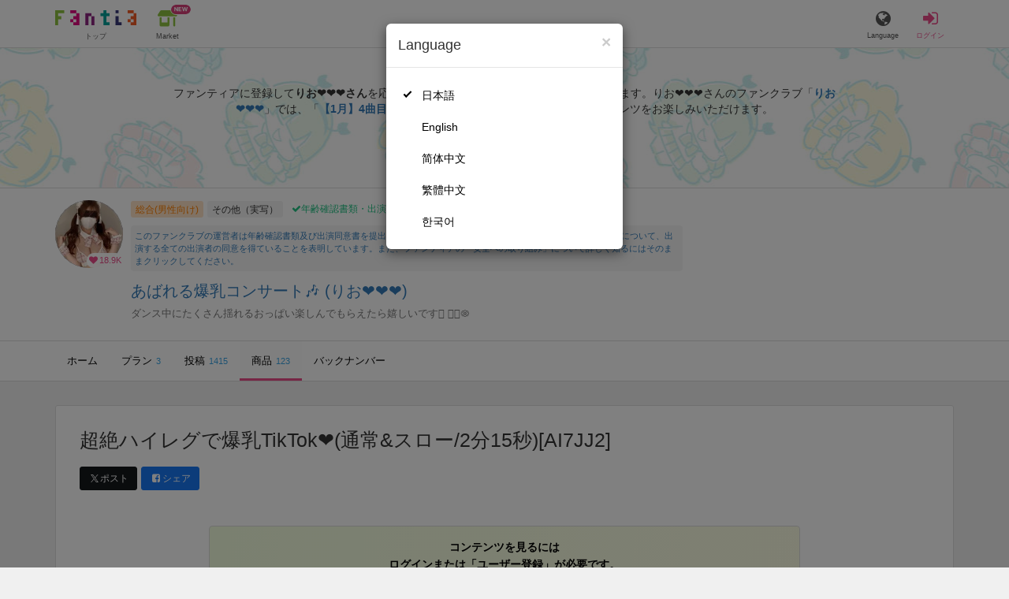

--- FILE ---
content_type: text/css
request_url: https://fantia.jp/assets/application-fbcb0e1874fa42b21afb8fb69d70bcc2356b205b3846e8b65223b72759721815.css
body_size: 156528
content:
/*!
 * Bootstrap v3.3.7 (http://getbootstrap.com)
 * Copyright 2011-2016 Twitter, Inc.
 * Licensed under MIT (https://github.com/twbs/bootstrap/blob/master/LICENSE)
 *//*! normalize.css v3.0.3 | MIT License | github.com/necolas/normalize.css */html{font-family:sans-serif;-webkit-text-size-adjust:100%;-ms-text-size-adjust:100%}body{margin:0}article,aside,details,figcaption,figure,footer,header,hgroup,main,menu,nav,section,summary{display:block}audio,canvas,progress,video{display:inline-block;vertical-align:baseline}audio:not([controls]){display:none;height:0}[hidden],template{display:none}a{background-color:transparent}a:active,a:hover{outline:0}abbr[title]{border-bottom:1px dotted}b,strong{font-weight:700}dfn{font-style:italic}h1{margin:.67em 0;font-size:2em}mark{color:#000;background:#ff0}small{font-size:80%}sub,sup{position:relative;font-size:75%;line-height:0;vertical-align:baseline}sup{top:-.5em}sub{bottom:-.25em}img{border:0}svg:not(:root){overflow:hidden}figure{margin:1em 40px}hr{height:0;-webkit-box-sizing:content-box;-moz-box-sizing:content-box;box-sizing:content-box}pre{overflow:auto}code,kbd,pre,samp{font-family:monospace,monospace;font-size:1em}button,input,optgroup,select,textarea{margin:0;font:inherit;color:inherit}button{overflow:visible}button,select{text-transform:none}button,html input[type=button],input[type=reset],input[type=submit]{-webkit-appearance:button;cursor:pointer}button[disabled],html input[disabled]{cursor:default}button::-moz-focus-inner,input::-moz-focus-inner{padding:0;border:0}input{line-height:normal}input[type=checkbox],input[type=radio]{-webkit-box-sizing:border-box;-moz-box-sizing:border-box;box-sizing:border-box;padding:0}input[type=number]::-webkit-inner-spin-button,input[type=number]::-webkit-outer-spin-button{height:auto}input[type=search]{-webkit-box-sizing:content-box;-moz-box-sizing:content-box;box-sizing:content-box;-webkit-appearance:textfield}input[type=search]::-webkit-search-cancel-button,input[type=search]::-webkit-search-decoration{-webkit-appearance:none}fieldset{padding:.35em .625em .75em;margin:0 2px;border:1px solid silver}legend{padding:0;border:0}textarea{overflow:auto}optgroup{font-weight:700}table{border-spacing:0;border-collapse:collapse}td,th{padding:0}/*! Source: https://github.com/h5bp/html5-boilerplate/blob/master/src/css/main.css */@media print{*,:after,:before{color:#000 !important;text-shadow:none !important;background:0 0 !important;-webkit-box-shadow:none !important;box-shadow:none !important}a,a:visited{text-decoration:underline}a[href]:after{content:" (" attr(href) ")"}abbr[title]:after{content:" (" attr(title) ")"}a[href^="javascript:"]:after,a[href^="#"]:after{content:""}blockquote,pre{border:1px solid #999;page-break-inside:avoid}thead{display:table-header-group}img,tr{page-break-inside:avoid}img{max-width:100% !important}h2,h3,p{orphans:3;widows:3}h2,h3{page-break-after:avoid}.navbar{display:none}.btn>.caret,.dropup>.btn>.caret{border-top-color:#000 !important}.label{border:1px solid #000}.table{border-collapse:collapse !important}.table td,.table th{background-color:#fff !important}.table-bordered td,.table-bordered th{border:1px solid #ddd !important}}@font-face{font-family:'Glyphicons Halflings';src:url(/../fonts/glyphicons-halflings-regular.eot);src:url(/../fonts/glyphicons-halflings-regular.eot?#iefix) format("embedded-opentype"),url(/../fonts/glyphicons-halflings-regular.woff2) format("woff2"),url(/../fonts/glyphicons-halflings-regular.woff) format("woff"),url(/../fonts/glyphicons-halflings-regular.ttf) format("truetype"),url(/../fonts/glyphicons-halflings-regular.svg#glyphicons_halflingsregular) format("svg")}.glyphicon{position:relative;top:1px;display:inline-block;font-family:'Glyphicons Halflings';font-style:normal;font-weight:400;line-height:1;-webkit-font-smoothing:antialiased;-moz-osx-font-smoothing:grayscale}.glyphicon-asterisk:before{content:"\002a"}.glyphicon-plus:before{content:"\002b"}.glyphicon-eur:before,.glyphicon-euro:before{content:"\20ac"}.glyphicon-minus:before{content:"\2212"}.glyphicon-cloud:before{content:"\2601"}.glyphicon-envelope:before{content:"\2709"}.glyphicon-pencil:before{content:"\270f"}.glyphicon-glass:before{content:"\e001"}.glyphicon-music:before{content:"\e002"}.glyphicon-search:before{content:"\e003"}.glyphicon-heart:before{content:"\e005"}.glyphicon-star:before{content:"\e006"}.glyphicon-star-empty:before{content:"\e007"}.glyphicon-user:before{content:"\e008"}.glyphicon-film:before{content:"\e009"}.glyphicon-th-large:before{content:"\e010"}.glyphicon-th:before{content:"\e011"}.glyphicon-th-list:before{content:"\e012"}.glyphicon-ok:before{content:"\e013"}.glyphicon-remove:before{content:"\e014"}.glyphicon-zoom-in:before{content:"\e015"}.glyphicon-zoom-out:before{content:"\e016"}.glyphicon-off:before{content:"\e017"}.glyphicon-signal:before{content:"\e018"}.glyphicon-cog:before{content:"\e019"}.glyphicon-trash:before{content:"\e020"}.glyphicon-home:before{content:"\e021"}.glyphicon-file:before{content:"\e022"}.glyphicon-time:before{content:"\e023"}.glyphicon-road:before{content:"\e024"}.glyphicon-download-alt:before{content:"\e025"}.glyphicon-download:before{content:"\e026"}.glyphicon-upload:before{content:"\e027"}.glyphicon-inbox:before{content:"\e028"}.glyphicon-play-circle:before{content:"\e029"}.glyphicon-repeat:before{content:"\e030"}.glyphicon-refresh:before{content:"\e031"}.glyphicon-list-alt:before{content:"\e032"}.glyphicon-lock:before{content:"\e033"}.glyphicon-flag:before{content:"\e034"}.glyphicon-headphones:before{content:"\e035"}.glyphicon-volume-off:before{content:"\e036"}.glyphicon-volume-down:before{content:"\e037"}.glyphicon-volume-up:before{content:"\e038"}.glyphicon-qrcode:before{content:"\e039"}.glyphicon-barcode:before{content:"\e040"}.glyphicon-tag:before{content:"\e041"}.glyphicon-tags:before{content:"\e042"}.glyphicon-book:before{content:"\e043"}.glyphicon-bookmark:before{content:"\e044"}.glyphicon-print:before{content:"\e045"}.glyphicon-camera:before{content:"\e046"}.glyphicon-font:before{content:"\e047"}.glyphicon-bold:before{content:"\e048"}.glyphicon-italic:before{content:"\e049"}.glyphicon-text-height:before{content:"\e050"}.glyphicon-text-width:before{content:"\e051"}.glyphicon-align-left:before{content:"\e052"}.glyphicon-align-center:before{content:"\e053"}.glyphicon-align-right:before{content:"\e054"}.glyphicon-align-justify:before{content:"\e055"}.glyphicon-list:before{content:"\e056"}.glyphicon-indent-left:before{content:"\e057"}.glyphicon-indent-right:before{content:"\e058"}.glyphicon-facetime-video:before{content:"\e059"}.glyphicon-picture:before{content:"\e060"}.glyphicon-map-marker:before{content:"\e062"}.glyphicon-adjust:before{content:"\e063"}.glyphicon-tint:before{content:"\e064"}.glyphicon-edit:before{content:"\e065"}.glyphicon-share:before{content:"\e066"}.glyphicon-check:before{content:"\e067"}.glyphicon-move:before{content:"\e068"}.glyphicon-step-backward:before{content:"\e069"}.glyphicon-fast-backward:before{content:"\e070"}.glyphicon-backward:before{content:"\e071"}.glyphicon-play:before{content:"\e072"}.glyphicon-pause:before{content:"\e073"}.glyphicon-stop:before{content:"\e074"}.glyphicon-forward:before{content:"\e075"}.glyphicon-fast-forward:before{content:"\e076"}.glyphicon-step-forward:before{content:"\e077"}.glyphicon-eject:before{content:"\e078"}.glyphicon-chevron-left:before{content:"\e079"}.glyphicon-chevron-right:before{content:"\e080"}.glyphicon-plus-sign:before{content:"\e081"}.glyphicon-minus-sign:before{content:"\e082"}.glyphicon-remove-sign:before{content:"\e083"}.glyphicon-ok-sign:before{content:"\e084"}.glyphicon-question-sign:before{content:"\e085"}.glyphicon-info-sign:before{content:"\e086"}.glyphicon-screenshot:before{content:"\e087"}.glyphicon-remove-circle:before{content:"\e088"}.glyphicon-ok-circle:before{content:"\e089"}.glyphicon-ban-circle:before{content:"\e090"}.glyphicon-arrow-left:before{content:"\e091"}.glyphicon-arrow-right:before{content:"\e092"}.glyphicon-arrow-up:before{content:"\e093"}.glyphicon-arrow-down:before{content:"\e094"}.glyphicon-share-alt:before{content:"\e095"}.glyphicon-resize-full:before{content:"\e096"}.glyphicon-resize-small:before{content:"\e097"}.glyphicon-exclamation-sign:before{content:"\e101"}.glyphicon-gift:before{content:"\e102"}.glyphicon-leaf:before{content:"\e103"}.glyphicon-fire:before{content:"\e104"}.glyphicon-eye-open:before{content:"\e105"}.glyphicon-eye-close:before{content:"\e106"}.glyphicon-warning-sign:before{content:"\e107"}.glyphicon-plane:before{content:"\e108"}.glyphicon-calendar:before{content:"\e109"}.glyphicon-random:before{content:"\e110"}.glyphicon-comment:before{content:"\e111"}.glyphicon-magnet:before{content:"\e112"}.glyphicon-chevron-up:before{content:"\e113"}.glyphicon-chevron-down:before{content:"\e114"}.glyphicon-retweet:before{content:"\e115"}.glyphicon-shopping-cart:before{content:"\e116"}.glyphicon-folder-close:before{content:"\e117"}.glyphicon-folder-open:before{content:"\e118"}.glyphicon-resize-vertical:before{content:"\e119"}.glyphicon-resize-horizontal:before{content:"\e120"}.glyphicon-hdd:before{content:"\e121"}.glyphicon-bullhorn:before{content:"\e122"}.glyphicon-bell:before{content:"\e123"}.glyphicon-certificate:before{content:"\e124"}.glyphicon-thumbs-up:before{content:"\e125"}.glyphicon-thumbs-down:before{content:"\e126"}.glyphicon-hand-right:before{content:"\e127"}.glyphicon-hand-left:before{content:"\e128"}.glyphicon-hand-up:before{content:"\e129"}.glyphicon-hand-down:before{content:"\e130"}.glyphicon-circle-arrow-right:before{content:"\e131"}.glyphicon-circle-arrow-left:before{content:"\e132"}.glyphicon-circle-arrow-up:before{content:"\e133"}.glyphicon-circle-arrow-down:before{content:"\e134"}.glyphicon-globe:before{content:"\e135"}.glyphicon-wrench:before{content:"\e136"}.glyphicon-tasks:before{content:"\e137"}.glyphicon-filter:before{content:"\e138"}.glyphicon-briefcase:before{content:"\e139"}.glyphicon-fullscreen:before{content:"\e140"}.glyphicon-dashboard:before{content:"\e141"}.glyphicon-paperclip:before{content:"\e142"}.glyphicon-heart-empty:before{content:"\e143"}.glyphicon-link:before{content:"\e144"}.glyphicon-phone:before{content:"\e145"}.glyphicon-pushpin:before{content:"\e146"}.glyphicon-usd:before{content:"\e148"}.glyphicon-gbp:before{content:"\e149"}.glyphicon-sort:before{content:"\e150"}.glyphicon-sort-by-alphabet:before{content:"\e151"}.glyphicon-sort-by-alphabet-alt:before{content:"\e152"}.glyphicon-sort-by-order:before{content:"\e153"}.glyphicon-sort-by-order-alt:before{content:"\e154"}.glyphicon-sort-by-attributes:before{content:"\e155"}.glyphicon-sort-by-attributes-alt:before{content:"\e156"}.glyphicon-unchecked:before{content:"\e157"}.glyphicon-expand:before{content:"\e158"}.glyphicon-collapse-down:before{content:"\e159"}.glyphicon-collapse-up:before{content:"\e160"}.glyphicon-log-in:before{content:"\e161"}.glyphicon-flash:before{content:"\e162"}.glyphicon-log-out:before{content:"\e163"}.glyphicon-new-window:before{content:"\e164"}.glyphicon-record:before{content:"\e165"}.glyphicon-save:before{content:"\e166"}.glyphicon-open:before{content:"\e167"}.glyphicon-saved:before{content:"\e168"}.glyphicon-import:before{content:"\e169"}.glyphicon-export:before{content:"\e170"}.glyphicon-send:before{content:"\e171"}.glyphicon-floppy-disk:before{content:"\e172"}.glyphicon-floppy-saved:before{content:"\e173"}.glyphicon-floppy-remove:before{content:"\e174"}.glyphicon-floppy-save:before{content:"\e175"}.glyphicon-floppy-open:before{content:"\e176"}.glyphicon-credit-card:before{content:"\e177"}.glyphicon-transfer:before{content:"\e178"}.glyphicon-cutlery:before{content:"\e179"}.glyphicon-header:before{content:"\e180"}.glyphicon-compressed:before{content:"\e181"}.glyphicon-earphone:before{content:"\e182"}.glyphicon-phone-alt:before{content:"\e183"}.glyphicon-tower:before{content:"\e184"}.glyphicon-stats:before{content:"\e185"}.glyphicon-sd-video:before{content:"\e186"}.glyphicon-hd-video:before{content:"\e187"}.glyphicon-subtitles:before{content:"\e188"}.glyphicon-sound-stereo:before{content:"\e189"}.glyphicon-sound-dolby:before{content:"\e190"}.glyphicon-sound-5-1:before{content:"\e191"}.glyphicon-sound-6-1:before{content:"\e192"}.glyphicon-sound-7-1:before{content:"\e193"}.glyphicon-copyright-mark:before{content:"\e194"}.glyphicon-registration-mark:before{content:"\e195"}.glyphicon-cloud-download:before{content:"\e197"}.glyphicon-cloud-upload:before{content:"\e198"}.glyphicon-tree-conifer:before{content:"\e199"}.glyphicon-tree-deciduous:before{content:"\e200"}.glyphicon-cd:before{content:"\e201"}.glyphicon-save-file:before{content:"\e202"}.glyphicon-open-file:before{content:"\e203"}.glyphicon-level-up:before{content:"\e204"}.glyphicon-copy:before{content:"\e205"}.glyphicon-paste:before{content:"\e206"}.glyphicon-alert:before{content:"\e209"}.glyphicon-equalizer:before{content:"\e210"}.glyphicon-king:before{content:"\e211"}.glyphicon-queen:before{content:"\e212"}.glyphicon-pawn:before{content:"\e213"}.glyphicon-bishop:before{content:"\e214"}.glyphicon-knight:before{content:"\e215"}.glyphicon-baby-formula:before{content:"\e216"}.glyphicon-tent:before{content:"\26fa"}.glyphicon-blackboard:before{content:"\e218"}.glyphicon-bed:before{content:"\e219"}.glyphicon-apple:before{content:"\f8ff"}.glyphicon-erase:before{content:"\e221"}.glyphicon-hourglass:before{content:"\231b"}.glyphicon-lamp:before{content:"\e223"}.glyphicon-duplicate:before{content:"\e224"}.glyphicon-piggy-bank:before{content:"\e225"}.glyphicon-scissors:before{content:"\e226"}.glyphicon-bitcoin:before{content:"\e227"}.glyphicon-btc:before{content:"\e227"}.glyphicon-xbt:before{content:"\e227"}.glyphicon-yen:before{content:"\00a5"}.glyphicon-jpy:before{content:"\00a5"}.glyphicon-ruble:before{content:"\20bd"}.glyphicon-rub:before{content:"\20bd"}.glyphicon-scale:before{content:"\e230"}.glyphicon-ice-lolly:before{content:"\e231"}.glyphicon-ice-lolly-tasted:before{content:"\e232"}.glyphicon-education:before{content:"\e233"}.glyphicon-option-horizontal:before{content:"\e234"}.glyphicon-option-vertical:before{content:"\e235"}.glyphicon-menu-hamburger:before{content:"\e236"}.glyphicon-modal-window:before{content:"\e237"}.glyphicon-oil:before{content:"\e238"}.glyphicon-grain:before{content:"\e239"}.glyphicon-sunglasses:before{content:"\e240"}.glyphicon-text-size:before{content:"\e241"}.glyphicon-text-color:before{content:"\e242"}.glyphicon-text-background:before{content:"\e243"}.glyphicon-object-align-top:before{content:"\e244"}.glyphicon-object-align-bottom:before{content:"\e245"}.glyphicon-object-align-horizontal:before{content:"\e246"}.glyphicon-object-align-left:before{content:"\e247"}.glyphicon-object-align-vertical:before{content:"\e248"}.glyphicon-object-align-right:before{content:"\e249"}.glyphicon-triangle-right:before{content:"\e250"}.glyphicon-triangle-left:before{content:"\e251"}.glyphicon-triangle-bottom:before{content:"\e252"}.glyphicon-triangle-top:before{content:"\e253"}.glyphicon-console:before{content:"\e254"}.glyphicon-superscript:before{content:"\e255"}.glyphicon-subscript:before{content:"\e256"}.glyphicon-menu-left:before{content:"\e257"}.glyphicon-menu-right:before{content:"\e258"}.glyphicon-menu-down:before{content:"\e259"}.glyphicon-menu-up:before{content:"\e260"}*{-webkit-box-sizing:border-box;-moz-box-sizing:border-box;box-sizing:border-box}:after,:before{-webkit-box-sizing:border-box;-moz-box-sizing:border-box;box-sizing:border-box}html{font-size:10px;-webkit-tap-highlight-color:transparent}body{font-family:"Helvetica Neue",Helvetica,Arial,sans-serif;font-size:14px;line-height:1.42857143;color:#333;background-color:#fff}button,input,select,textarea{font-family:inherit;font-size:inherit;line-height:inherit}a{color:#337ab7;text-decoration:none}a:focus,a:hover{color:#23527c;text-decoration:underline}a:focus{outline:5px auto -webkit-focus-ring-color;outline-offset:-2px}figure{margin:0}img{vertical-align:middle}.carousel-inner>.item>a>img,.carousel-inner>.item>img,.img-responsive,.thumbnail a>img,.thumbnail>img{display:block;max-width:100%;height:auto}.img-rounded{border-radius:6px}.img-thumbnail{display:inline-block;max-width:100%;height:auto;padding:4px;line-height:1.42857143;background-color:#fff;border:1px solid #ddd;border-radius:4px;-webkit-transition:all .2s ease-in-out;-o-transition:all .2s ease-in-out;transition:all .2s ease-in-out}.img-circle{border-radius:50%}hr{margin-top:20px;margin-bottom:20px;border:0;border-top:1px solid #eee}.sr-only{position:absolute;width:1px;height:1px;padding:0;margin:-1px;overflow:hidden;clip:rect(0, 0, 0, 0);border:0}.sr-only-focusable:active,.sr-only-focusable:focus{position:static;width:auto;height:auto;margin:0;overflow:visible;clip:auto}[role=button]{cursor:pointer}.h1,.h2,.h3,.h4,.h5,.h6,h1,h2,h3,h4,h5,h6{font-family:inherit;font-weight:500;line-height:1.1;color:inherit}.h1 .small,.h1 small,.h2 .small,.h2 small,.h3 .small,.h3 small,.h4 .small,.h4 small,.h5 .small,.h5 small,.h6 .small,.h6 small,h1 .small,h1 small,h2 .small,h2 small,h3 .small,h3 small,h4 .small,h4 small,h5 .small,h5 small,h6 .small,h6 small{font-weight:400;line-height:1;color:#777}.h1,.h2,.h3,h1,h2,h3{margin-top:20px;margin-bottom:10px}.h1 .small,.h1 small,.h2 .small,.h2 small,.h3 .small,.h3 small,h1 .small,h1 small,h2 .small,h2 small,h3 .small,h3 small{font-size:65%}.h4,.h5,.h6,h4,h5,h6{margin-top:10px;margin-bottom:10px}.h4 .small,.h4 small,.h5 .small,.h5 small,.h6 .small,.h6 small,h4 .small,h4 small,h5 .small,h5 small,h6 .small,h6 small{font-size:75%}.h1,h1{font-size:36px}.h2,h2{font-size:30px}.h3,h3{font-size:24px}.h4,h4{font-size:18px}.h5,h5{font-size:14px}.h6,h6{font-size:12px}p{margin:0 0 10px}.lead{margin-bottom:20px;font-size:16px;font-weight:300;line-height:1.4}@media (min-width: 768px){.lead{font-size:21px}}.small,small{font-size:85%}.mark,mark{padding:.2em;background-color:#fcf8e3}.text-left{text-align:left}.text-right{text-align:right}.text-center{text-align:center}.text-justify{text-align:justify}.text-nowrap{white-space:nowrap}.text-lowercase{text-transform:lowercase}.text-uppercase{text-transform:uppercase}.text-capitalize{text-transform:capitalize}.text-muted{color:#777}.text-primary{color:#337ab7}a.text-primary:focus,a.text-primary:hover{color:#286090}.text-success{color:#3c763d}a.text-success:focus,a.text-success:hover{color:#2b542c}.text-info{color:#31708f}a.text-info:focus,a.text-info:hover{color:#245269}.text-warning{color:#8a6d3b}a.text-warning:focus,a.text-warning:hover{color:#66512c}.text-danger{color:#a94442}a.text-danger:focus,a.text-danger:hover{color:#843534}.bg-primary{color:#fff;background-color:#337ab7}a.bg-primary:focus,a.bg-primary:hover{background-color:#286090}.bg-success{background-color:#dff0d8}a.bg-success:focus,a.bg-success:hover{background-color:#c1e2b3}.bg-info{background-color:#d9edf7}a.bg-info:focus,a.bg-info:hover{background-color:#afd9ee}.bg-warning{background-color:#fcf8e3}a.bg-warning:focus,a.bg-warning:hover{background-color:#f7ecb5}.bg-danger{background-color:#f2dede}a.bg-danger:focus,a.bg-danger:hover{background-color:#e4b9b9}.page-header{padding-bottom:9px;margin:40px 0 20px;border-bottom:1px solid #eee}ol,ul{margin-top:0;margin-bottom:10px}ol ol,ol ul,ul ol,ul ul{margin-bottom:0}.list-unstyled{padding-left:0;list-style:none}.list-inline{padding-left:0;margin-left:-5px;list-style:none}.list-inline>li{display:inline-block;padding-right:5px;padding-left:5px}dl{margin-top:0;margin-bottom:20px}dd,dt{line-height:1.42857143}dt{font-weight:700}dd{margin-left:0}@media (min-width: 768px){.dl-horizontal dt{float:left;width:160px;overflow:hidden;clear:left;text-align:right;text-overflow:ellipsis;white-space:nowrap}.dl-horizontal dd{margin-left:180px}}abbr[data-original-title],abbr[title]{cursor:help;border-bottom:1px dotted #777}.initialism{font-size:90%;text-transform:uppercase}blockquote{padding:10px 20px;margin:0 0 20px;font-size:17.5px;border-left:5px solid #eee}blockquote ol:last-child,blockquote p:last-child,blockquote ul:last-child{margin-bottom:0}blockquote .small,blockquote footer,blockquote small{display:block;font-size:80%;line-height:1.42857143;color:#777}blockquote .small:before,blockquote footer:before,blockquote small:before{content:'\2014 \00A0'}.blockquote-reverse,blockquote.pull-right{padding-right:15px;padding-left:0;text-align:right;border-right:5px solid #eee;border-left:0}.blockquote-reverse .small:before,.blockquote-reverse footer:before,.blockquote-reverse small:before,blockquote.pull-right .small:before,blockquote.pull-right footer:before,blockquote.pull-right small:before{content:''}.blockquote-reverse .small:after,.blockquote-reverse footer:after,.blockquote-reverse small:after,blockquote.pull-right .small:after,blockquote.pull-right footer:after,blockquote.pull-right small:after{content:'\00A0 \2014'}address{margin-bottom:20px;font-style:normal;line-height:1.42857143}code,kbd,pre,samp{font-family:Menlo,Monaco,Consolas,"Courier New",monospace}code{padding:2px 4px;font-size:90%;color:#c7254e;background-color:#f9f2f4;border-radius:4px}kbd{padding:2px 4px;font-size:90%;color:#fff;background-color:#333;border-radius:3px;-webkit-box-shadow:inset 0 -1px 0 rgba(0,0,0,0.25);box-shadow:inset 0 -1px 0 rgba(0,0,0,0.25)}kbd kbd{padding:0;font-size:100%;font-weight:700;-webkit-box-shadow:none;box-shadow:none}pre{display:block;padding:9.5px;margin:0 0 10px;font-size:13px;line-height:1.42857143;color:#333;word-break:break-all;word-wrap:break-word;background-color:#f5f5f5;border:1px solid #ccc;border-radius:4px}pre code{padding:0;font-size:inherit;color:inherit;white-space:pre-wrap;background-color:transparent;border-radius:0}.pre-scrollable{max-height:340px;overflow-y:scroll}.container{padding-right:15px;padding-left:15px;margin-right:auto;margin-left:auto}@media (min-width: 768px){.container{width:750px}}@media (min-width: 992px){.container{width:970px}}@media (min-width: 1200px){.container{width:1170px}}.container-fluid{padding-right:15px;padding-left:15px;margin-right:auto;margin-left:auto}.row{margin-right:-15px;margin-left:-15px}.col-lg-1,.col-lg-10,.col-lg-11,.col-lg-12,.col-lg-2,.col-lg-3,.col-lg-4,.col-lg-5,.col-lg-6,.col-lg-7,.col-lg-8,.col-lg-9,.col-md-1,.col-md-10,.col-md-11,.col-md-12,.col-md-2,.col-md-3,.col-md-4,.col-md-5,.col-md-6,.col-md-7,.col-md-8,.col-md-9,.col-sm-1,.col-sm-10,.col-sm-11,.col-sm-12,.col-sm-2,.col-sm-3,.col-sm-4,.col-sm-5,.col-sm-6,.col-sm-7,.col-sm-8,.col-sm-9,.col-xs-1,.col-xs-10,.col-xs-11,.col-xs-12,.col-xs-2,.col-xs-3,.col-xs-4,.col-xs-5,.col-xs-6,.col-xs-7,.col-xs-8,.col-xs-9{position:relative;min-height:1px;padding-right:15px;padding-left:15px}.col-xs-1,.col-xs-10,.col-xs-11,.col-xs-12,.col-xs-2,.col-xs-3,.col-xs-4,.col-xs-5,.col-xs-6,.col-xs-7,.col-xs-8,.col-xs-9{float:left}.col-xs-12{width:100%}.col-xs-11{width:91.66666667%}.col-xs-10{width:83.33333333%}.col-xs-9{width:75%}.col-xs-8{width:66.66666667%}.col-xs-7{width:58.33333333%}.col-xs-6{width:50%}.col-xs-5{width:41.66666667%}.col-xs-4{width:33.33333333%}.col-xs-3{width:25%}.col-xs-2{width:16.66666667%}.col-xs-1{width:8.33333333%}.col-xs-pull-12{right:100%}.col-xs-pull-11{right:91.66666667%}.col-xs-pull-10{right:83.33333333%}.col-xs-pull-9{right:75%}.col-xs-pull-8{right:66.66666667%}.col-xs-pull-7{right:58.33333333%}.col-xs-pull-6{right:50%}.col-xs-pull-5{right:41.66666667%}.col-xs-pull-4{right:33.33333333%}.col-xs-pull-3{right:25%}.col-xs-pull-2{right:16.66666667%}.col-xs-pull-1{right:8.33333333%}.col-xs-pull-0{right:auto}.col-xs-push-12{left:100%}.col-xs-push-11{left:91.66666667%}.col-xs-push-10{left:83.33333333%}.col-xs-push-9{left:75%}.col-xs-push-8{left:66.66666667%}.col-xs-push-7{left:58.33333333%}.col-xs-push-6{left:50%}.col-xs-push-5{left:41.66666667%}.col-xs-push-4{left:33.33333333%}.col-xs-push-3{left:25%}.col-xs-push-2{left:16.66666667%}.col-xs-push-1{left:8.33333333%}.col-xs-push-0{left:auto}.col-xs-offset-12{margin-left:100%}.col-xs-offset-11{margin-left:91.66666667%}.col-xs-offset-10{margin-left:83.33333333%}.col-xs-offset-9{margin-left:75%}.col-xs-offset-8{margin-left:66.66666667%}.col-xs-offset-7{margin-left:58.33333333%}.col-xs-offset-6{margin-left:50%}.col-xs-offset-5{margin-left:41.66666667%}.col-xs-offset-4{margin-left:33.33333333%}.col-xs-offset-3{margin-left:25%}.col-xs-offset-2{margin-left:16.66666667%}.col-xs-offset-1{margin-left:8.33333333%}.col-xs-offset-0{margin-left:0}@media (min-width: 768px){.col-sm-1,.col-sm-10,.col-sm-11,.col-sm-12,.col-sm-2,.col-sm-3,.col-sm-4,.col-sm-5,.col-sm-6,.col-sm-7,.col-sm-8,.col-sm-9{float:left}.col-sm-12{width:100%}.col-sm-11{width:91.66666667%}.col-sm-10{width:83.33333333%}.col-sm-9{width:75%}.col-sm-8{width:66.66666667%}.col-sm-7{width:58.33333333%}.col-sm-6{width:50%}.col-sm-5{width:41.66666667%}.col-sm-4{width:33.33333333%}.col-sm-3{width:25%}.col-sm-2{width:16.66666667%}.col-sm-1{width:8.33333333%}.col-sm-pull-12{right:100%}.col-sm-pull-11{right:91.66666667%}.col-sm-pull-10{right:83.33333333%}.col-sm-pull-9{right:75%}.col-sm-pull-8{right:66.66666667%}.col-sm-pull-7{right:58.33333333%}.col-sm-pull-6{right:50%}.col-sm-pull-5{right:41.66666667%}.col-sm-pull-4{right:33.33333333%}.col-sm-pull-3{right:25%}.col-sm-pull-2{right:16.66666667%}.col-sm-pull-1{right:8.33333333%}.col-sm-pull-0{right:auto}.col-sm-push-12{left:100%}.col-sm-push-11{left:91.66666667%}.col-sm-push-10{left:83.33333333%}.col-sm-push-9{left:75%}.col-sm-push-8{left:66.66666667%}.col-sm-push-7{left:58.33333333%}.col-sm-push-6{left:50%}.col-sm-push-5{left:41.66666667%}.col-sm-push-4{left:33.33333333%}.col-sm-push-3{left:25%}.col-sm-push-2{left:16.66666667%}.col-sm-push-1{left:8.33333333%}.col-sm-push-0{left:auto}.col-sm-offset-12{margin-left:100%}.col-sm-offset-11{margin-left:91.66666667%}.col-sm-offset-10{margin-left:83.33333333%}.col-sm-offset-9{margin-left:75%}.col-sm-offset-8{margin-left:66.66666667%}.col-sm-offset-7{margin-left:58.33333333%}.col-sm-offset-6{margin-left:50%}.col-sm-offset-5{margin-left:41.66666667%}.col-sm-offset-4{margin-left:33.33333333%}.col-sm-offset-3{margin-left:25%}.col-sm-offset-2{margin-left:16.66666667%}.col-sm-offset-1{margin-left:8.33333333%}.col-sm-offset-0{margin-left:0}}@media (min-width: 992px){.col-md-1,.col-md-10,.col-md-11,.col-md-12,.col-md-2,.col-md-3,.col-md-4,.col-md-5,.col-md-6,.col-md-7,.col-md-8,.col-md-9{float:left}.col-md-12{width:100%}.col-md-11{width:91.66666667%}.col-md-10{width:83.33333333%}.col-md-9{width:75%}.col-md-8{width:66.66666667%}.col-md-7{width:58.33333333%}.col-md-6{width:50%}.col-md-5{width:41.66666667%}.col-md-4{width:33.33333333%}.col-md-3{width:25%}.col-md-2{width:16.66666667%}.col-md-1{width:8.33333333%}.col-md-pull-12{right:100%}.col-md-pull-11{right:91.66666667%}.col-md-pull-10{right:83.33333333%}.col-md-pull-9{right:75%}.col-md-pull-8{right:66.66666667%}.col-md-pull-7{right:58.33333333%}.col-md-pull-6{right:50%}.col-md-pull-5{right:41.66666667%}.col-md-pull-4{right:33.33333333%}.col-md-pull-3{right:25%}.col-md-pull-2{right:16.66666667%}.col-md-pull-1{right:8.33333333%}.col-md-pull-0{right:auto}.col-md-push-12{left:100%}.col-md-push-11{left:91.66666667%}.col-md-push-10{left:83.33333333%}.col-md-push-9{left:75%}.col-md-push-8{left:66.66666667%}.col-md-push-7{left:58.33333333%}.col-md-push-6{left:50%}.col-md-push-5{left:41.66666667%}.col-md-push-4{left:33.33333333%}.col-md-push-3{left:25%}.col-md-push-2{left:16.66666667%}.col-md-push-1{left:8.33333333%}.col-md-push-0{left:auto}.col-md-offset-12{margin-left:100%}.col-md-offset-11{margin-left:91.66666667%}.col-md-offset-10{margin-left:83.33333333%}.col-md-offset-9{margin-left:75%}.col-md-offset-8{margin-left:66.66666667%}.col-md-offset-7{margin-left:58.33333333%}.col-md-offset-6{margin-left:50%}.col-md-offset-5{margin-left:41.66666667%}.col-md-offset-4{margin-left:33.33333333%}.col-md-offset-3{margin-left:25%}.col-md-offset-2{margin-left:16.66666667%}.col-md-offset-1{margin-left:8.33333333%}.col-md-offset-0{margin-left:0}}@media (min-width: 1200px){.col-lg-1,.col-lg-10,.col-lg-11,.col-lg-12,.col-lg-2,.col-lg-3,.col-lg-4,.col-lg-5,.col-lg-6,.col-lg-7,.col-lg-8,.col-lg-9{float:left}.col-lg-12{width:100%}.col-lg-11{width:91.66666667%}.col-lg-10{width:83.33333333%}.col-lg-9{width:75%}.col-lg-8{width:66.66666667%}.col-lg-7{width:58.33333333%}.col-lg-6{width:50%}.col-lg-5{width:41.66666667%}.col-lg-4{width:33.33333333%}.col-lg-3{width:25%}.col-lg-2{width:16.66666667%}.col-lg-1{width:8.33333333%}.col-lg-pull-12{right:100%}.col-lg-pull-11{right:91.66666667%}.col-lg-pull-10{right:83.33333333%}.col-lg-pull-9{right:75%}.col-lg-pull-8{right:66.66666667%}.col-lg-pull-7{right:58.33333333%}.col-lg-pull-6{right:50%}.col-lg-pull-5{right:41.66666667%}.col-lg-pull-4{right:33.33333333%}.col-lg-pull-3{right:25%}.col-lg-pull-2{right:16.66666667%}.col-lg-pull-1{right:8.33333333%}.col-lg-pull-0{right:auto}.col-lg-push-12{left:100%}.col-lg-push-11{left:91.66666667%}.col-lg-push-10{left:83.33333333%}.col-lg-push-9{left:75%}.col-lg-push-8{left:66.66666667%}.col-lg-push-7{left:58.33333333%}.col-lg-push-6{left:50%}.col-lg-push-5{left:41.66666667%}.col-lg-push-4{left:33.33333333%}.col-lg-push-3{left:25%}.col-lg-push-2{left:16.66666667%}.col-lg-push-1{left:8.33333333%}.col-lg-push-0{left:auto}.col-lg-offset-12{margin-left:100%}.col-lg-offset-11{margin-left:91.66666667%}.col-lg-offset-10{margin-left:83.33333333%}.col-lg-offset-9{margin-left:75%}.col-lg-offset-8{margin-left:66.66666667%}.col-lg-offset-7{margin-left:58.33333333%}.col-lg-offset-6{margin-left:50%}.col-lg-offset-5{margin-left:41.66666667%}.col-lg-offset-4{margin-left:33.33333333%}.col-lg-offset-3{margin-left:25%}.col-lg-offset-2{margin-left:16.66666667%}.col-lg-offset-1{margin-left:8.33333333%}.col-lg-offset-0{margin-left:0}}table{background-color:transparent}caption{padding-top:8px;padding-bottom:8px;color:#777;text-align:left}th{text-align:left}.table{width:100%;max-width:100%;margin-bottom:20px}.table>tbody>tr>td,.table>tbody>tr>th,.table>tfoot>tr>td,.table>tfoot>tr>th,.table>thead>tr>td,.table>thead>tr>th{padding:8px;line-height:1.42857143;vertical-align:top;border-top:1px solid #ddd}.table>thead>tr>th{vertical-align:bottom;border-bottom:2px solid #ddd}.table>caption+thead>tr:first-child>td,.table>caption+thead>tr:first-child>th,.table>colgroup+thead>tr:first-child>td,.table>colgroup+thead>tr:first-child>th,.table>thead:first-child>tr:first-child>td,.table>thead:first-child>tr:first-child>th{border-top:0}.table>tbody+tbody{border-top:2px solid #ddd}.table .table{background-color:#fff}.table-condensed>tbody>tr>td,.table-condensed>tbody>tr>th,.table-condensed>tfoot>tr>td,.table-condensed>tfoot>tr>th,.table-condensed>thead>tr>td,.table-condensed>thead>tr>th{padding:5px}.table-bordered{border:1px solid #ddd}.table-bordered>tbody>tr>td,.table-bordered>tbody>tr>th,.table-bordered>tfoot>tr>td,.table-bordered>tfoot>tr>th,.table-bordered>thead>tr>td,.table-bordered>thead>tr>th{border:1px solid #ddd}.table-bordered>thead>tr>td,.table-bordered>thead>tr>th{border-bottom-width:2px}.table-striped>tbody>tr:nth-of-type(odd){background-color:#f9f9f9}.table-hover>tbody>tr:hover{background-color:#f5f5f5}table col[class*=col-]{position:static;display:table-column;float:none}table td[class*=col-],table th[class*=col-]{position:static;display:table-cell;float:none}.table>tbody>tr.active>td,.table>tbody>tr.active>th,.table>tbody>tr>td.active,.table>tbody>tr>th.active,.table>tfoot>tr.active>td,.table>tfoot>tr.active>th,.table>tfoot>tr>td.active,.table>tfoot>tr>th.active,.table>thead>tr.active>td,.table>thead>tr.active>th,.table>thead>tr>td.active,.table>thead>tr>th.active{background-color:#f5f5f5}.table-hover>tbody>tr.active:hover>td,.table-hover>tbody>tr.active:hover>th,.table-hover>tbody>tr:hover>.active,.table-hover>tbody>tr>td.active:hover,.table-hover>tbody>tr>th.active:hover{background-color:#e8e8e8}.table>tbody>tr.success>td,.table>tbody>tr.success>th,.table>tbody>tr>td.success,.table>tbody>tr>th.success,.table>tfoot>tr.success>td,.table>tfoot>tr.success>th,.table>tfoot>tr>td.success,.table>tfoot>tr>th.success,.table>thead>tr.success>td,.table>thead>tr.success>th,.table>thead>tr>td.success,.table>thead>tr>th.success{background-color:#dff0d8}.table-hover>tbody>tr.success:hover>td,.table-hover>tbody>tr.success:hover>th,.table-hover>tbody>tr:hover>.success,.table-hover>tbody>tr>td.success:hover,.table-hover>tbody>tr>th.success:hover{background-color:#d0e9c6}.table>tbody>tr.info>td,.table>tbody>tr.info>th,.table>tbody>tr>td.info,.table>tbody>tr>th.info,.table>tfoot>tr.info>td,.table>tfoot>tr.info>th,.table>tfoot>tr>td.info,.table>tfoot>tr>th.info,.table>thead>tr.info>td,.table>thead>tr.info>th,.table>thead>tr>td.info,.table>thead>tr>th.info{background-color:#d9edf7}.table-hover>tbody>tr.info:hover>td,.table-hover>tbody>tr.info:hover>th,.table-hover>tbody>tr:hover>.info,.table-hover>tbody>tr>td.info:hover,.table-hover>tbody>tr>th.info:hover{background-color:#c4e3f3}.table>tbody>tr.warning>td,.table>tbody>tr.warning>th,.table>tbody>tr>td.warning,.table>tbody>tr>th.warning,.table>tfoot>tr.warning>td,.table>tfoot>tr.warning>th,.table>tfoot>tr>td.warning,.table>tfoot>tr>th.warning,.table>thead>tr.warning>td,.table>thead>tr.warning>th,.table>thead>tr>td.warning,.table>thead>tr>th.warning{background-color:#fcf8e3}.table-hover>tbody>tr.warning:hover>td,.table-hover>tbody>tr.warning:hover>th,.table-hover>tbody>tr:hover>.warning,.table-hover>tbody>tr>td.warning:hover,.table-hover>tbody>tr>th.warning:hover{background-color:#faf2cc}.table>tbody>tr.danger>td,.table>tbody>tr.danger>th,.table>tbody>tr>td.danger,.table>tbody>tr>th.danger,.table>tfoot>tr.danger>td,.table>tfoot>tr.danger>th,.table>tfoot>tr>td.danger,.table>tfoot>tr>th.danger,.table>thead>tr.danger>td,.table>thead>tr.danger>th,.table>thead>tr>td.danger,.table>thead>tr>th.danger{background-color:#f2dede}.table-hover>tbody>tr.danger:hover>td,.table-hover>tbody>tr.danger:hover>th,.table-hover>tbody>tr:hover>.danger,.table-hover>tbody>tr>td.danger:hover,.table-hover>tbody>tr>th.danger:hover{background-color:#ebcccc}.table-responsive{min-height:.01%;overflow-x:auto}@media screen and (max-width: 767px){.table-responsive{width:100%;margin-bottom:15px;overflow-y:hidden;-ms-overflow-style:-ms-autohiding-scrollbar;border:1px solid #ddd}.table-responsive>.table{margin-bottom:0}.table-responsive>.table>tbody>tr>td,.table-responsive>.table>tbody>tr>th,.table-responsive>.table>tfoot>tr>td,.table-responsive>.table>tfoot>tr>th,.table-responsive>.table>thead>tr>td,.table-responsive>.table>thead>tr>th{white-space:nowrap}.table-responsive>.table-bordered{border:0}.table-responsive>.table-bordered>tbody>tr>td:first-child,.table-responsive>.table-bordered>tbody>tr>th:first-child,.table-responsive>.table-bordered>tfoot>tr>td:first-child,.table-responsive>.table-bordered>tfoot>tr>th:first-child,.table-responsive>.table-bordered>thead>tr>td:first-child,.table-responsive>.table-bordered>thead>tr>th:first-child{border-left:0}.table-responsive>.table-bordered>tbody>tr>td:last-child,.table-responsive>.table-bordered>tbody>tr>th:last-child,.table-responsive>.table-bordered>tfoot>tr>td:last-child,.table-responsive>.table-bordered>tfoot>tr>th:last-child,.table-responsive>.table-bordered>thead>tr>td:last-child,.table-responsive>.table-bordered>thead>tr>th:last-child{border-right:0}.table-responsive>.table-bordered>tbody>tr:last-child>td,.table-responsive>.table-bordered>tbody>tr:last-child>th,.table-responsive>.table-bordered>tfoot>tr:last-child>td,.table-responsive>.table-bordered>tfoot>tr:last-child>th{border-bottom:0}}fieldset{min-width:0;padding:0;margin:0;border:0}legend{display:block;width:100%;padding:0;margin-bottom:20px;font-size:21px;line-height:inherit;color:#333;border:0;border-bottom:1px solid #e5e5e5}label{display:inline-block;max-width:100%;margin-bottom:5px;font-weight:700}input[type=search]{-webkit-box-sizing:border-box;-moz-box-sizing:border-box;box-sizing:border-box}input[type=checkbox],input[type=radio]{margin:4px 0 0;margin-top:1px\9;line-height:normal}input[type=file]{display:block}input[type=range]{display:block;width:100%}select[multiple],select[size]{height:auto}input[type=file]:focus,input[type=checkbox]:focus,input[type=radio]:focus{outline:5px auto -webkit-focus-ring-color;outline-offset:-2px}output{display:block;padding-top:7px;font-size:14px;line-height:1.42857143;color:#555}.form-control{display:block;width:100%;height:34px;padding:6px 12px;font-size:14px;line-height:1.42857143;color:#555;background-color:#fff;background-image:none;border:1px solid #ccc;border-radius:4px;-webkit-box-shadow:inset 0 1px 1px rgba(0,0,0,0.075);box-shadow:inset 0 1px 1px rgba(0,0,0,0.075);-webkit-transition:border-color ease-in-out .15s,-webkit-box-shadow ease-in-out .15s;-o-transition:border-color ease-in-out .15s,box-shadow ease-in-out .15s;transition:border-color ease-in-out .15s,box-shadow ease-in-out .15s}.form-control:focus{border-color:#66afe9;outline:0;-webkit-box-shadow:inset 0 1px 1px rgba(0,0,0,0.075),0 0 8px rgba(102,175,233,0.6);box-shadow:inset 0 1px 1px rgba(0,0,0,0.075),0 0 8px rgba(102,175,233,0.6)}.form-control::-moz-placeholder{color:#999;opacity:1}.form-control:-ms-input-placeholder{color:#999}.form-control::-webkit-input-placeholder{color:#999}.form-control::-ms-expand{background-color:transparent;border:0}.form-control[disabled],.form-control[readonly],fieldset[disabled] .form-control{background-color:#eee;opacity:1}.form-control[disabled],fieldset[disabled] .form-control{cursor:not-allowed}textarea.form-control{height:auto}input[type=search]{-webkit-appearance:none}@media screen and (-webkit-min-device-pixel-ratio: 0){input[type=date].form-control,input[type=time].form-control,input[type=datetime-local].form-control,input[type=month].form-control{line-height:34px}.input-group-sm input[type=date],.input-group-sm input[type=time],.input-group-sm input[type=datetime-local],.input-group-sm input[type=month],input[type=date].input-sm,input[type=time].input-sm,input[type=datetime-local].input-sm,input[type=month].input-sm{line-height:30px}.input-group-lg input[type=date],.input-group-lg input[type=time],.input-group-lg input[type=datetime-local],.input-group-lg input[type=month],input[type=date].input-lg,input[type=time].input-lg,input[type=datetime-local].input-lg,input[type=month].input-lg{line-height:46px}}.form-group{margin-bottom:15px}.checkbox,.radio{position:relative;display:block;margin-top:10px;margin-bottom:10px}.checkbox label,.radio label{min-height:20px;padding-left:20px;margin-bottom:0;font-weight:400;cursor:pointer}.checkbox input[type=checkbox],.checkbox-inline input[type=checkbox],.radio input[type=radio],.radio-inline input[type=radio]{position:absolute;margin-top:4px\9;margin-left:-20px}.checkbox+.checkbox,.radio+.radio{margin-top:-5px}.checkbox-inline,.radio-inline{position:relative;display:inline-block;padding-left:20px;margin-bottom:0;font-weight:400;vertical-align:middle;cursor:pointer}.checkbox-inline+.checkbox-inline,.radio-inline+.radio-inline{margin-top:0;margin-left:10px}fieldset[disabled] input[type=checkbox],fieldset[disabled] input[type=radio],input[type=checkbox].disabled,input[type=checkbox][disabled],input[type=radio].disabled,input[type=radio][disabled]{cursor:not-allowed}.checkbox-inline.disabled,.radio-inline.disabled,fieldset[disabled] .checkbox-inline,fieldset[disabled] .radio-inline{cursor:not-allowed}.checkbox.disabled label,.radio.disabled label,fieldset[disabled] .checkbox label,fieldset[disabled] .radio label{cursor:not-allowed}.form-control-static{min-height:34px;padding-top:7px;padding-bottom:7px;margin-bottom:0}.form-control-static.input-lg,.form-control-static.input-sm{padding-right:0;padding-left:0}.input-sm{height:30px;padding:5px 10px;font-size:12px;line-height:1.5;border-radius:3px}select.input-sm{height:30px;line-height:30px}select[multiple].input-sm,textarea.input-sm{height:auto}.form-group-sm .form-control{height:30px;padding:5px 10px;font-size:12px;line-height:1.5;border-radius:3px}.form-group-sm select.form-control{height:30px;line-height:30px}.form-group-sm select[multiple].form-control,.form-group-sm textarea.form-control{height:auto}.form-group-sm .form-control-static{height:30px;min-height:32px;padding:6px 10px;font-size:12px;line-height:1.5}.input-lg{height:46px;padding:10px 16px;font-size:18px;line-height:1.3333333;border-radius:6px}select.input-lg{height:46px;line-height:46px}select[multiple].input-lg,textarea.input-lg{height:auto}.form-group-lg .form-control{height:46px;padding:10px 16px;font-size:18px;line-height:1.3333333;border-radius:6px}.form-group-lg select.form-control{height:46px;line-height:46px}.form-group-lg select[multiple].form-control,.form-group-lg textarea.form-control{height:auto}.form-group-lg .form-control-static{height:46px;min-height:38px;padding:11px 16px;font-size:18px;line-height:1.3333333}.has-feedback{position:relative}.has-feedback .form-control{padding-right:42.5px}.form-control-feedback{position:absolute;top:0;right:0;z-index:2;display:block;width:34px;height:34px;line-height:34px;text-align:center;pointer-events:none}.form-group-lg .form-control+.form-control-feedback,.input-group-lg+.form-control-feedback,.input-lg+.form-control-feedback{width:46px;height:46px;line-height:46px}.form-group-sm .form-control+.form-control-feedback,.input-group-sm+.form-control-feedback,.input-sm+.form-control-feedback{width:30px;height:30px;line-height:30px}.has-success .checkbox,.has-success .checkbox-inline,.has-success .control-label,.has-success .help-block,.has-success .radio,.has-success .radio-inline,.has-success.checkbox label,.has-success.checkbox-inline label,.has-success.radio label,.has-success.radio-inline label{color:#3c763d}.has-success .form-control{border-color:#3c763d;-webkit-box-shadow:inset 0 1px 1px rgba(0,0,0,0.075);box-shadow:inset 0 1px 1px rgba(0,0,0,0.075)}.has-success .form-control:focus{border-color:#2b542c;-webkit-box-shadow:inset 0 1px 1px rgba(0,0,0,0.075),0 0 6px #67b168;box-shadow:inset 0 1px 1px rgba(0,0,0,0.075),0 0 6px #67b168}.has-success .input-group-addon{color:#3c763d;background-color:#dff0d8;border-color:#3c763d}.has-success .form-control-feedback{color:#3c763d}.has-warning .checkbox,.has-warning .checkbox-inline,.has-warning .control-label,.has-warning .help-block,.has-warning .radio,.has-warning .radio-inline,.has-warning.checkbox label,.has-warning.checkbox-inline label,.has-warning.radio label,.has-warning.radio-inline label{color:#8a6d3b}.has-warning .form-control{border-color:#8a6d3b;-webkit-box-shadow:inset 0 1px 1px rgba(0,0,0,0.075);box-shadow:inset 0 1px 1px rgba(0,0,0,0.075)}.has-warning .form-control:focus{border-color:#66512c;-webkit-box-shadow:inset 0 1px 1px rgba(0,0,0,0.075),0 0 6px #c0a16b;box-shadow:inset 0 1px 1px rgba(0,0,0,0.075),0 0 6px #c0a16b}.has-warning .input-group-addon{color:#8a6d3b;background-color:#fcf8e3;border-color:#8a6d3b}.has-warning .form-control-feedback{color:#8a6d3b}.has-error .checkbox,.has-error .checkbox-inline,.has-error .control-label,.has-error .help-block,.has-error .radio,.has-error .radio-inline,.has-error.checkbox label,.has-error.checkbox-inline label,.has-error.radio label,.has-error.radio-inline label{color:#a94442}.has-error .form-control{border-color:#a94442;-webkit-box-shadow:inset 0 1px 1px rgba(0,0,0,0.075);box-shadow:inset 0 1px 1px rgba(0,0,0,0.075)}.has-error .form-control:focus{border-color:#843534;-webkit-box-shadow:inset 0 1px 1px rgba(0,0,0,0.075),0 0 6px #ce8483;box-shadow:inset 0 1px 1px rgba(0,0,0,0.075),0 0 6px #ce8483}.has-error .input-group-addon{color:#a94442;background-color:#f2dede;border-color:#a94442}.has-error .form-control-feedback{color:#a94442}.has-feedback label ~ .form-control-feedback{top:25px}.has-feedback label.sr-only ~ .form-control-feedback{top:0}.help-block{display:block;margin-top:5px;margin-bottom:10px;color:#737373}@media (min-width: 768px){.form-inline .form-group{display:inline-block;margin-bottom:0;vertical-align:middle}.form-inline .form-control{display:inline-block;width:auto;vertical-align:middle}.form-inline .form-control-static{display:inline-block}.form-inline .input-group{display:inline-table;vertical-align:middle}.form-inline .input-group .form-control,.form-inline .input-group .input-group-addon,.form-inline .input-group .input-group-btn{width:auto}.form-inline .input-group>.form-control{width:100%}.form-inline .control-label{margin-bottom:0;vertical-align:middle}.form-inline .checkbox,.form-inline .radio{display:inline-block;margin-top:0;margin-bottom:0;vertical-align:middle}.form-inline .checkbox label,.form-inline .radio label{padding-left:0}.form-inline .checkbox input[type=checkbox],.form-inline .radio input[type=radio]{position:relative;margin-left:0}.form-inline .has-feedback .form-control-feedback{top:0}}.form-horizontal .checkbox,.form-horizontal .checkbox-inline,.form-horizontal .radio,.form-horizontal .radio-inline{padding-top:7px;margin-top:0;margin-bottom:0}.form-horizontal .checkbox,.form-horizontal .radio{min-height:27px}.form-horizontal .form-group{margin-right:-15px;margin-left:-15px}@media (min-width: 768px){.form-horizontal .control-label{padding-top:7px;margin-bottom:0;text-align:right}}.form-horizontal .has-feedback .form-control-feedback{right:15px}@media (min-width: 768px){.form-horizontal .form-group-lg .control-label{padding-top:11px;font-size:18px}}@media (min-width: 768px){.form-horizontal .form-group-sm .control-label{padding-top:6px;font-size:12px}}.btn{display:inline-block;padding:6px 12px;margin-bottom:0;font-size:14px;font-weight:400;line-height:1.42857143;text-align:center;white-space:nowrap;vertical-align:middle;-ms-touch-action:manipulation;touch-action:manipulation;cursor:pointer;-webkit-user-select:none;-moz-user-select:none;-ms-user-select:none;user-select:none;background-image:none;border:1px solid transparent;border-radius:4px}.btn.active.focus,.btn.active:focus,.btn.focus,.btn:active.focus,.btn:active:focus,.btn:focus{outline:5px auto -webkit-focus-ring-color;outline-offset:-2px}.btn.focus,.btn:focus,.btn:hover{color:#333;text-decoration:none}.btn.active,.btn:active{background-image:none;outline:0;-webkit-box-shadow:inset 0 3px 5px rgba(0,0,0,0.125);box-shadow:inset 0 3px 5px rgba(0,0,0,0.125)}.btn.disabled,.btn[disabled],fieldset[disabled] .btn{cursor:not-allowed;filter:alpha(opacity=65);-webkit-box-shadow:none;box-shadow:none;opacity:.65}a.btn.disabled,fieldset[disabled] a.btn{pointer-events:none}.btn-default{color:#333;background-color:#fff;border-color:#ccc}.btn-default.focus,.btn-default:focus{color:#333;background-color:#e6e6e6;border-color:#8c8c8c}.btn-default:hover{color:#333;background-color:#e6e6e6;border-color:#adadad}.btn-default.active,.btn-default:active,.open>.dropdown-toggle.btn-default{color:#333;background-color:#e6e6e6;border-color:#adadad}.btn-default.active.focus,.btn-default.active:focus,.btn-default.active:hover,.btn-default:active.focus,.btn-default:active:focus,.btn-default:active:hover,.open>.dropdown-toggle.btn-default.focus,.open>.dropdown-toggle.btn-default:focus,.open>.dropdown-toggle.btn-default:hover{color:#333;background-color:#d4d4d4;border-color:#8c8c8c}.btn-default.active,.btn-default:active,.open>.dropdown-toggle.btn-default{background-image:none}.btn-default.disabled.focus,.btn-default.disabled:focus,.btn-default.disabled:hover,.btn-default[disabled].focus,.btn-default[disabled]:focus,.btn-default[disabled]:hover,fieldset[disabled] .btn-default.focus,fieldset[disabled] .btn-default:focus,fieldset[disabled] .btn-default:hover{background-color:#fff;border-color:#ccc}.btn-default .badge{color:#fff;background-color:#333}.btn-primary{color:#fff;background-color:#337ab7;border-color:#2e6da4}.btn-primary.focus,.btn-primary:focus{color:#fff;background-color:#286090;border-color:#122b40}.btn-primary:hover{color:#fff;background-color:#286090;border-color:#204d74}.btn-primary.active,.btn-primary:active,.open>.dropdown-toggle.btn-primary{color:#fff;background-color:#286090;border-color:#204d74}.btn-primary.active.focus,.btn-primary.active:focus,.btn-primary.active:hover,.btn-primary:active.focus,.btn-primary:active:focus,.btn-primary:active:hover,.open>.dropdown-toggle.btn-primary.focus,.open>.dropdown-toggle.btn-primary:focus,.open>.dropdown-toggle.btn-primary:hover{color:#fff;background-color:#204d74;border-color:#122b40}.btn-primary.active,.btn-primary:active,.open>.dropdown-toggle.btn-primary{background-image:none}.btn-primary.disabled.focus,.btn-primary.disabled:focus,.btn-primary.disabled:hover,.btn-primary[disabled].focus,.btn-primary[disabled]:focus,.btn-primary[disabled]:hover,fieldset[disabled] .btn-primary.focus,fieldset[disabled] .btn-primary:focus,fieldset[disabled] .btn-primary:hover{background-color:#337ab7;border-color:#2e6da4}.btn-primary .badge{color:#337ab7;background-color:#fff}.btn-success{color:#fff;background-color:#5cb85c;border-color:#4cae4c}.btn-success.focus,.btn-success:focus{color:#fff;background-color:#449d44;border-color:#255625}.btn-success:hover{color:#fff;background-color:#449d44;border-color:#398439}.btn-success.active,.btn-success:active,.open>.dropdown-toggle.btn-success{color:#fff;background-color:#449d44;border-color:#398439}.btn-success.active.focus,.btn-success.active:focus,.btn-success.active:hover,.btn-success:active.focus,.btn-success:active:focus,.btn-success:active:hover,.open>.dropdown-toggle.btn-success.focus,.open>.dropdown-toggle.btn-success:focus,.open>.dropdown-toggle.btn-success:hover{color:#fff;background-color:#398439;border-color:#255625}.btn-success.active,.btn-success:active,.open>.dropdown-toggle.btn-success{background-image:none}.btn-success.disabled.focus,.btn-success.disabled:focus,.btn-success.disabled:hover,.btn-success[disabled].focus,.btn-success[disabled]:focus,.btn-success[disabled]:hover,fieldset[disabled] .btn-success.focus,fieldset[disabled] .btn-success:focus,fieldset[disabled] .btn-success:hover{background-color:#5cb85c;border-color:#4cae4c}.btn-success .badge{color:#5cb85c;background-color:#fff}.btn-info{color:#fff;background-color:#5bc0de;border-color:#46b8da}.btn-info.focus,.btn-info:focus{color:#fff;background-color:#31b0d5;border-color:#1b6d85}.btn-info:hover{color:#fff;background-color:#31b0d5;border-color:#269abc}.btn-info.active,.btn-info:active,.open>.dropdown-toggle.btn-info{color:#fff;background-color:#31b0d5;border-color:#269abc}.btn-info.active.focus,.btn-info.active:focus,.btn-info.active:hover,.btn-info:active.focus,.btn-info:active:focus,.btn-info:active:hover,.open>.dropdown-toggle.btn-info.focus,.open>.dropdown-toggle.btn-info:focus,.open>.dropdown-toggle.btn-info:hover{color:#fff;background-color:#269abc;border-color:#1b6d85}.btn-info.active,.btn-info:active,.open>.dropdown-toggle.btn-info{background-image:none}.btn-info.disabled.focus,.btn-info.disabled:focus,.btn-info.disabled:hover,.btn-info[disabled].focus,.btn-info[disabled]:focus,.btn-info[disabled]:hover,fieldset[disabled] .btn-info.focus,fieldset[disabled] .btn-info:focus,fieldset[disabled] .btn-info:hover{background-color:#5bc0de;border-color:#46b8da}.btn-info .badge{color:#5bc0de;background-color:#fff}.btn-warning{color:#fff;background-color:#f0ad4e;border-color:#eea236}.btn-warning.focus,.btn-warning:focus{color:#fff;background-color:#ec971f;border-color:#985f0d}.btn-warning:hover{color:#fff;background-color:#ec971f;border-color:#d58512}.btn-warning.active,.btn-warning:active,.open>.dropdown-toggle.btn-warning{color:#fff;background-color:#ec971f;border-color:#d58512}.btn-warning.active.focus,.btn-warning.active:focus,.btn-warning.active:hover,.btn-warning:active.focus,.btn-warning:active:focus,.btn-warning:active:hover,.open>.dropdown-toggle.btn-warning.focus,.open>.dropdown-toggle.btn-warning:focus,.open>.dropdown-toggle.btn-warning:hover{color:#fff;background-color:#d58512;border-color:#985f0d}.btn-warning.active,.btn-warning:active,.open>.dropdown-toggle.btn-warning{background-image:none}.btn-warning.disabled.focus,.btn-warning.disabled:focus,.btn-warning.disabled:hover,.btn-warning[disabled].focus,.btn-warning[disabled]:focus,.btn-warning[disabled]:hover,fieldset[disabled] .btn-warning.focus,fieldset[disabled] .btn-warning:focus,fieldset[disabled] .btn-warning:hover{background-color:#f0ad4e;border-color:#eea236}.btn-warning .badge{color:#f0ad4e;background-color:#fff}.btn-danger{color:#fff;background-color:#d9534f;border-color:#d43f3a}.btn-danger.focus,.btn-danger:focus{color:#fff;background-color:#c9302c;border-color:#761c19}.btn-danger:hover{color:#fff;background-color:#c9302c;border-color:#ac2925}.btn-danger.active,.btn-danger:active,.open>.dropdown-toggle.btn-danger{color:#fff;background-color:#c9302c;border-color:#ac2925}.btn-danger.active.focus,.btn-danger.active:focus,.btn-danger.active:hover,.btn-danger:active.focus,.btn-danger:active:focus,.btn-danger:active:hover,.open>.dropdown-toggle.btn-danger.focus,.open>.dropdown-toggle.btn-danger:focus,.open>.dropdown-toggle.btn-danger:hover{color:#fff;background-color:#ac2925;border-color:#761c19}.btn-danger.active,.btn-danger:active,.open>.dropdown-toggle.btn-danger{background-image:none}.btn-danger.disabled.focus,.btn-danger.disabled:focus,.btn-danger.disabled:hover,.btn-danger[disabled].focus,.btn-danger[disabled]:focus,.btn-danger[disabled]:hover,fieldset[disabled] .btn-danger.focus,fieldset[disabled] .btn-danger:focus,fieldset[disabled] .btn-danger:hover{background-color:#d9534f;border-color:#d43f3a}.btn-danger .badge{color:#d9534f;background-color:#fff}.btn-link{font-weight:400;color:#337ab7;border-radius:0}.btn-link,.btn-link.active,.btn-link:active,.btn-link[disabled],fieldset[disabled] .btn-link{background-color:transparent;-webkit-box-shadow:none;box-shadow:none}.btn-link,.btn-link:active,.btn-link:focus,.btn-link:hover{border-color:transparent}.btn-link:focus,.btn-link:hover{color:#23527c;text-decoration:underline;background-color:transparent}.btn-link[disabled]:focus,.btn-link[disabled]:hover,fieldset[disabled] .btn-link:focus,fieldset[disabled] .btn-link:hover{color:#777;text-decoration:none}.btn-group-lg>.btn,.btn-lg{padding:10px 16px;font-size:18px;line-height:1.3333333;border-radius:6px}.btn-group-sm>.btn,.btn-sm{padding:5px 10px;font-size:12px;line-height:1.5;border-radius:3px}.btn-group-xs>.btn,.btn-xs{padding:1px 5px;font-size:12px;line-height:1.5;border-radius:3px}.btn-block{display:block;width:100%}.btn-block+.btn-block{margin-top:5px}input[type=button].btn-block,input[type=reset].btn-block,input[type=submit].btn-block{width:100%}.fade{opacity:0;-webkit-transition:opacity .15s linear;-o-transition:opacity .15s linear;transition:opacity .15s linear}.fade.in{opacity:1}.collapse{display:none}.collapse.in{display:block}tr.collapse.in{display:table-row}tbody.collapse.in{display:table-row-group}.collapsing{position:relative;height:0;overflow:hidden;-webkit-transition-timing-function:ease;-o-transition-timing-function:ease;transition-timing-function:ease;-webkit-transition-duration:.35s;-o-transition-duration:.35s;transition-duration:.35s;-webkit-transition-property:height,visibility;-o-transition-property:height,visibility;transition-property:height,visibility}.caret{display:inline-block;width:0;height:0;margin-left:2px;vertical-align:middle;border-top:4px dashed;border-top:4px solid\9;border-right:4px solid transparent;border-left:4px solid transparent}.dropdown,.dropup{position:relative}.dropdown-toggle:focus{outline:0}.dropdown-menu{position:absolute;top:100%;left:0;z-index:1000;display:none;float:left;min-width:160px;padding:5px 0;margin:2px 0 0;font-size:14px;text-align:left;list-style:none;background-color:#fff;-webkit-background-clip:padding-box;background-clip:padding-box;border:1px solid #ccc;border:1px solid rgba(0,0,0,0.15);border-radius:4px;-webkit-box-shadow:0 6px 12px rgba(0,0,0,0.175);box-shadow:0 6px 12px rgba(0,0,0,0.175)}.dropdown-menu.pull-right{right:0;left:auto}.dropdown-menu .divider{height:1px;margin:9px 0;overflow:hidden;background-color:#e5e5e5}.dropdown-menu>li>a{display:block;padding:3px 20px;clear:both;font-weight:400;line-height:1.42857143;color:#333;white-space:nowrap}.dropdown-menu>li>a:focus,.dropdown-menu>li>a:hover{color:#262626;text-decoration:none;background-color:#f5f5f5}.dropdown-menu>.active>a,.dropdown-menu>.active>a:focus,.dropdown-menu>.active>a:hover{color:#fff;text-decoration:none;background-color:#337ab7;outline:0}.dropdown-menu>.disabled>a,.dropdown-menu>.disabled>a:focus,.dropdown-menu>.disabled>a:hover{color:#777}.dropdown-menu>.disabled>a:focus,.dropdown-menu>.disabled>a:hover{text-decoration:none;cursor:not-allowed;background-color:transparent;background-image:none;filter:progid:DXImageTransform.Microsoft.gradient(enabled=false)}.open>.dropdown-menu{display:block}.open>a{outline:0}.dropdown-menu-right{right:0;left:auto}.dropdown-menu-left{right:auto;left:0}.dropdown-header{display:block;padding:3px 20px;font-size:12px;line-height:1.42857143;color:#777;white-space:nowrap}.dropdown-backdrop{position:fixed;top:0;right:0;bottom:0;left:0;z-index:990}.pull-right>.dropdown-menu{right:0;left:auto}.dropup .caret,.navbar-fixed-bottom .dropdown .caret{content:"";border-top:0;border-bottom:4px dashed;border-bottom:4px solid\9}.dropup .dropdown-menu,.navbar-fixed-bottom .dropdown .dropdown-menu{top:auto;bottom:100%;margin-bottom:2px}@media (min-width: 768px){.navbar-right .dropdown-menu{right:0;left:auto}.navbar-right .dropdown-menu-left{right:auto;left:0}}.btn-group,.btn-group-vertical{position:relative;display:inline-block;vertical-align:middle}.btn-group-vertical>.btn,.btn-group>.btn{position:relative;float:left}.btn-group-vertical>.btn.active,.btn-group-vertical>.btn:active,.btn-group-vertical>.btn:focus,.btn-group-vertical>.btn:hover,.btn-group>.btn.active,.btn-group>.btn:active,.btn-group>.btn:focus,.btn-group>.btn:hover{z-index:2}.btn-group .btn+.btn,.btn-group .btn+.btn-group,.btn-group .btn-group+.btn,.btn-group .btn-group+.btn-group{margin-left:-1px}.btn-toolbar{margin-left:-5px}.btn-toolbar .btn,.btn-toolbar .btn-group,.btn-toolbar .input-group{float:left}.btn-toolbar>.btn,.btn-toolbar>.btn-group,.btn-toolbar>.input-group{margin-left:5px}.btn-group>.btn:not(:first-child):not(:last-child):not(.dropdown-toggle){border-radius:0}.btn-group>.btn:first-child{margin-left:0}.btn-group>.btn:first-child:not(:last-child):not(.dropdown-toggle){border-top-right-radius:0;border-bottom-right-radius:0}.btn-group>.btn:last-child:not(:first-child),.btn-group>.dropdown-toggle:not(:first-child){border-top-left-radius:0;border-bottom-left-radius:0}.btn-group>.btn-group{float:left}.btn-group>.btn-group:not(:first-child):not(:last-child)>.btn{border-radius:0}.btn-group>.btn-group:first-child:not(:last-child)>.btn:last-child,.btn-group>.btn-group:first-child:not(:last-child)>.dropdown-toggle{border-top-right-radius:0;border-bottom-right-radius:0}.btn-group>.btn-group:last-child:not(:first-child)>.btn:first-child{border-top-left-radius:0;border-bottom-left-radius:0}.btn-group .dropdown-toggle:active,.btn-group.open .dropdown-toggle{outline:0}.btn-group>.btn+.dropdown-toggle{padding-right:8px;padding-left:8px}.btn-group>.btn-lg+.dropdown-toggle{padding-right:12px;padding-left:12px}.btn-group.open .dropdown-toggle{-webkit-box-shadow:inset 0 3px 5px rgba(0,0,0,0.125);box-shadow:inset 0 3px 5px rgba(0,0,0,0.125)}.btn-group.open .dropdown-toggle.btn-link{-webkit-box-shadow:none;box-shadow:none}.btn .caret{margin-left:0}.btn-lg .caret{border-width:5px 5px 0;border-bottom-width:0}.dropup .btn-lg .caret{border-width:0 5px 5px}.btn-group-vertical>.btn,.btn-group-vertical>.btn-group,.btn-group-vertical>.btn-group>.btn{display:block;float:none;width:100%;max-width:100%}.btn-group-vertical>.btn-group>.btn{float:none}.btn-group-vertical>.btn+.btn,.btn-group-vertical>.btn+.btn-group,.btn-group-vertical>.btn-group+.btn,.btn-group-vertical>.btn-group+.btn-group{margin-top:-1px;margin-left:0}.btn-group-vertical>.btn:not(:first-child):not(:last-child){border-radius:0}.btn-group-vertical>.btn:first-child:not(:last-child){border-top-left-radius:4px;border-top-right-radius:4px;border-bottom-right-radius:0;border-bottom-left-radius:0}.btn-group-vertical>.btn:last-child:not(:first-child){border-top-left-radius:0;border-top-right-radius:0;border-bottom-right-radius:4px;border-bottom-left-radius:4px}.btn-group-vertical>.btn-group:not(:first-child):not(:last-child)>.btn{border-radius:0}.btn-group-vertical>.btn-group:first-child:not(:last-child)>.btn:last-child,.btn-group-vertical>.btn-group:first-child:not(:last-child)>.dropdown-toggle{border-bottom-right-radius:0;border-bottom-left-radius:0}.btn-group-vertical>.btn-group:last-child:not(:first-child)>.btn:first-child{border-top-left-radius:0;border-top-right-radius:0}.btn-group-justified{display:table;width:100%;table-layout:fixed;border-collapse:separate}.btn-group-justified>.btn,.btn-group-justified>.btn-group{display:table-cell;float:none;width:1%}.btn-group-justified>.btn-group .btn{width:100%}.btn-group-justified>.btn-group .dropdown-menu{left:auto}[data-toggle=buttons]>.btn input[type=checkbox],[data-toggle=buttons]>.btn input[type=radio],[data-toggle=buttons]>.btn-group>.btn input[type=checkbox],[data-toggle=buttons]>.btn-group>.btn input[type=radio]{position:absolute;clip:rect(0, 0, 0, 0);pointer-events:none}.input-group{position:relative;display:table;border-collapse:separate}.input-group[class*=col-]{float:none;padding-right:0;padding-left:0}.input-group .form-control{position:relative;z-index:2;float:left;width:100%;margin-bottom:0}.input-group .form-control:focus{z-index:3}.input-group-lg>.form-control,.input-group-lg>.input-group-addon,.input-group-lg>.input-group-btn>.btn{height:46px;padding:10px 16px;font-size:18px;line-height:1.3333333;border-radius:6px}select.input-group-lg>.form-control,select.input-group-lg>.input-group-addon,select.input-group-lg>.input-group-btn>.btn{height:46px;line-height:46px}select[multiple].input-group-lg>.form-control,select[multiple].input-group-lg>.input-group-addon,select[multiple].input-group-lg>.input-group-btn>.btn,textarea.input-group-lg>.form-control,textarea.input-group-lg>.input-group-addon,textarea.input-group-lg>.input-group-btn>.btn{height:auto}.input-group-sm>.form-control,.input-group-sm>.input-group-addon,.input-group-sm>.input-group-btn>.btn{height:30px;padding:5px 10px;font-size:12px;line-height:1.5;border-radius:3px}select.input-group-sm>.form-control,select.input-group-sm>.input-group-addon,select.input-group-sm>.input-group-btn>.btn{height:30px;line-height:30px}select[multiple].input-group-sm>.form-control,select[multiple].input-group-sm>.input-group-addon,select[multiple].input-group-sm>.input-group-btn>.btn,textarea.input-group-sm>.form-control,textarea.input-group-sm>.input-group-addon,textarea.input-group-sm>.input-group-btn>.btn{height:auto}.input-group .form-control,.input-group-addon,.input-group-btn{display:table-cell}.input-group .form-control:not(:first-child):not(:last-child),.input-group-addon:not(:first-child):not(:last-child),.input-group-btn:not(:first-child):not(:last-child){border-radius:0}.input-group-addon,.input-group-btn{width:1%;white-space:nowrap;vertical-align:middle}.input-group-addon{padding:6px 12px;font-size:14px;font-weight:400;line-height:1;color:#555;text-align:center;background-color:#eee;border:1px solid #ccc;border-radius:4px}.input-group-addon.input-sm{padding:5px 10px;font-size:12px;border-radius:3px}.input-group-addon.input-lg{padding:10px 16px;font-size:18px;border-radius:6px}.input-group-addon input[type=checkbox],.input-group-addon input[type=radio]{margin-top:0}.input-group .form-control:first-child,.input-group-addon:first-child,.input-group-btn:first-child>.btn,.input-group-btn:first-child>.btn-group>.btn,.input-group-btn:first-child>.dropdown-toggle,.input-group-btn:last-child>.btn-group:not(:last-child)>.btn,.input-group-btn:last-child>.btn:not(:last-child):not(.dropdown-toggle){border-top-right-radius:0;border-bottom-right-radius:0}.input-group-addon:first-child{border-right:0}.input-group .form-control:last-child,.input-group-addon:last-child,.input-group-btn:first-child>.btn-group:not(:first-child)>.btn,.input-group-btn:first-child>.btn:not(:first-child),.input-group-btn:last-child>.btn,.input-group-btn:last-child>.btn-group>.btn,.input-group-btn:last-child>.dropdown-toggle{border-top-left-radius:0;border-bottom-left-radius:0}.input-group-addon:last-child{border-left:0}.input-group-btn{position:relative;font-size:0;white-space:nowrap}.input-group-btn>.btn{position:relative}.input-group-btn>.btn+.btn{margin-left:-1px}.input-group-btn>.btn:active,.input-group-btn>.btn:focus,.input-group-btn>.btn:hover{z-index:2}.input-group-btn:first-child>.btn,.input-group-btn:first-child>.btn-group{margin-right:-1px}.input-group-btn:last-child>.btn,.input-group-btn:last-child>.btn-group{z-index:2;margin-left:-1px}.nav{padding-left:0;margin-bottom:0;list-style:none}.nav>li{position:relative;display:block}.nav>li>a{position:relative;display:block;padding:10px 15px}.nav>li>a:focus,.nav>li>a:hover{text-decoration:none;background-color:#eee}.nav>li.disabled>a{color:#777}.nav>li.disabled>a:focus,.nav>li.disabled>a:hover{color:#777;text-decoration:none;cursor:not-allowed;background-color:transparent}.nav .open>a,.nav .open>a:focus,.nav .open>a:hover{background-color:#eee;border-color:#337ab7}.nav .nav-divider{height:1px;margin:9px 0;overflow:hidden;background-color:#e5e5e5}.nav>li>a>img{max-width:none}.nav-tabs{border-bottom:1px solid #ddd}.nav-tabs>li{float:left;margin-bottom:-1px}.nav-tabs>li>a{margin-right:2px;line-height:1.42857143;border:1px solid transparent;border-radius:4px 4px 0 0}.nav-tabs>li>a:hover{border-color:#eee #eee #ddd}.nav-tabs>li.active>a,.nav-tabs>li.active>a:focus,.nav-tabs>li.active>a:hover{color:#555;cursor:default;background-color:#fff;border:1px solid #ddd;border-bottom-color:transparent}.nav-tabs.nav-justified{width:100%;border-bottom:0}.nav-tabs.nav-justified>li{float:none}.nav-tabs.nav-justified>li>a{margin-bottom:5px;text-align:center}.nav-tabs.nav-justified>.dropdown .dropdown-menu{top:auto;left:auto}@media (min-width: 768px){.nav-tabs.nav-justified>li{display:table-cell;width:1%}.nav-tabs.nav-justified>li>a{margin-bottom:0}}.nav-tabs.nav-justified>li>a{margin-right:0;border-radius:4px}.nav-tabs.nav-justified>.active>a,.nav-tabs.nav-justified>.active>a:focus,.nav-tabs.nav-justified>.active>a:hover{border:1px solid #ddd}@media (min-width: 768px){.nav-tabs.nav-justified>li>a{border-bottom:1px solid #ddd;border-radius:4px 4px 0 0}.nav-tabs.nav-justified>.active>a,.nav-tabs.nav-justified>.active>a:focus,.nav-tabs.nav-justified>.active>a:hover{border-bottom-color:#fff}}.nav-pills>li{float:left}.nav-pills>li>a{border-radius:4px}.nav-pills>li+li{margin-left:2px}.nav-pills>li.active>a,.nav-pills>li.active>a:focus,.nav-pills>li.active>a:hover{color:#fff;background-color:#337ab7}.nav-stacked>li{float:none}.nav-stacked>li+li{margin-top:2px;margin-left:0}.nav-justified{width:100%}.nav-justified>li{float:none}.nav-justified>li>a{margin-bottom:5px;text-align:center}.nav-justified>.dropdown .dropdown-menu{top:auto;left:auto}@media (min-width: 768px){.nav-justified>li{display:table-cell;width:1%}.nav-justified>li>a{margin-bottom:0}}.nav-tabs-justified{border-bottom:0}.nav-tabs-justified>li>a{margin-right:0;border-radius:4px}.nav-tabs-justified>.active>a,.nav-tabs-justified>.active>a:focus,.nav-tabs-justified>.active>a:hover{border:1px solid #ddd}@media (min-width: 768px){.nav-tabs-justified>li>a{border-bottom:1px solid #ddd;border-radius:4px 4px 0 0}.nav-tabs-justified>.active>a,.nav-tabs-justified>.active>a:focus,.nav-tabs-justified>.active>a:hover{border-bottom-color:#fff}}.tab-content>.tab-pane{display:none}.tab-content>.active{display:block}.nav-tabs .dropdown-menu{margin-top:-1px;border-top-left-radius:0;border-top-right-radius:0}.navbar{position:relative;min-height:50px;margin-bottom:20px;border:1px solid transparent}@media (min-width: 768px){.navbar{border-radius:4px}}@media (min-width: 768px){.navbar-header{float:left}}.navbar-collapse{padding-right:15px;padding-left:15px;overflow-x:visible;-webkit-overflow-scrolling:touch;border-top:1px solid transparent;-webkit-box-shadow:inset 0 1px 0 rgba(255,255,255,0.1);box-shadow:inset 0 1px 0 rgba(255,255,255,0.1)}.navbar-collapse.in{overflow-y:auto}@media (min-width: 768px){.navbar-collapse{width:auto;border-top:0;-webkit-box-shadow:none;box-shadow:none}.navbar-collapse.collapse{display:block !important;height:auto !important;padding-bottom:0;overflow:visible !important}.navbar-collapse.in{overflow-y:visible}.navbar-fixed-bottom .navbar-collapse,.navbar-fixed-top .navbar-collapse,.navbar-static-top .navbar-collapse{padding-right:0;padding-left:0}}.navbar-fixed-bottom .navbar-collapse,.navbar-fixed-top .navbar-collapse{max-height:340px}@media (max-device-width: 480px) and (orientation: landscape){.navbar-fixed-bottom .navbar-collapse,.navbar-fixed-top .navbar-collapse{max-height:200px}}.container-fluid>.navbar-collapse,.container-fluid>.navbar-header,.container>.navbar-collapse,.container>.navbar-header{margin-right:-15px;margin-left:-15px}@media (min-width: 768px){.container-fluid>.navbar-collapse,.container-fluid>.navbar-header,.container>.navbar-collapse,.container>.navbar-header{margin-right:0;margin-left:0}}.navbar-static-top{z-index:1000;border-width:0 0 1px}@media (min-width: 768px){.navbar-static-top{border-radius:0}}.navbar-fixed-bottom,.navbar-fixed-top{position:fixed;right:0;left:0;z-index:1030}@media (min-width: 768px){.navbar-fixed-bottom,.navbar-fixed-top{border-radius:0}}.navbar-fixed-top{top:0;border-width:0 0 1px}.navbar-fixed-bottom{bottom:0;margin-bottom:0;border-width:1px 0 0}.navbar-brand{float:left;height:50px;padding:15px 15px;font-size:18px;line-height:20px}.navbar-brand:focus,.navbar-brand:hover{text-decoration:none}.navbar-brand>img{display:block}@media (min-width: 768px){.navbar>.container .navbar-brand,.navbar>.container-fluid .navbar-brand{margin-left:-15px}}.navbar-toggle{position:relative;float:right;padding:9px 10px;margin-top:8px;margin-right:15px;margin-bottom:8px;background-color:transparent;background-image:none;border:1px solid transparent;border-radius:4px}.navbar-toggle:focus{outline:0}.navbar-toggle .icon-bar{display:block;width:22px;height:2px;border-radius:1px}.navbar-toggle .icon-bar+.icon-bar{margin-top:4px}@media (min-width: 768px){.navbar-toggle{display:none}}.navbar-nav{margin:7.5px -15px}.navbar-nav>li>a{padding-top:10px;padding-bottom:10px;line-height:20px}@media (max-width: 767px){.navbar-nav .open .dropdown-menu{position:static;float:none;width:auto;margin-top:0;background-color:transparent;border:0;-webkit-box-shadow:none;box-shadow:none}.navbar-nav .open .dropdown-menu .dropdown-header,.navbar-nav .open .dropdown-menu>li>a{padding:5px 15px 5px 25px}.navbar-nav .open .dropdown-menu>li>a{line-height:20px}.navbar-nav .open .dropdown-menu>li>a:focus,.navbar-nav .open .dropdown-menu>li>a:hover{background-image:none}}@media (min-width: 768px){.navbar-nav{float:left;margin:0}.navbar-nav>li{float:left}.navbar-nav>li>a{padding-top:15px;padding-bottom:15px}}.navbar-form{padding:10px 15px;margin-top:8px;margin-right:-15px;margin-bottom:8px;margin-left:-15px;border-top:1px solid transparent;border-bottom:1px solid transparent;-webkit-box-shadow:inset 0 1px 0 rgba(255,255,255,0.1),0 1px 0 rgba(255,255,255,0.1);box-shadow:inset 0 1px 0 rgba(255,255,255,0.1),0 1px 0 rgba(255,255,255,0.1)}@media (min-width: 768px){.navbar-form .form-group{display:inline-block;margin-bottom:0;vertical-align:middle}.navbar-form .form-control{display:inline-block;width:auto;vertical-align:middle}.navbar-form .form-control-static{display:inline-block}.navbar-form .input-group{display:inline-table;vertical-align:middle}.navbar-form .input-group .form-control,.navbar-form .input-group .input-group-addon,.navbar-form .input-group .input-group-btn{width:auto}.navbar-form .input-group>.form-control{width:100%}.navbar-form .control-label{margin-bottom:0;vertical-align:middle}.navbar-form .checkbox,.navbar-form .radio{display:inline-block;margin-top:0;margin-bottom:0;vertical-align:middle}.navbar-form .checkbox label,.navbar-form .radio label{padding-left:0}.navbar-form .checkbox input[type=checkbox],.navbar-form .radio input[type=radio]{position:relative;margin-left:0}.navbar-form .has-feedback .form-control-feedback{top:0}}@media (max-width: 767px){.navbar-form .form-group{margin-bottom:5px}.navbar-form .form-group:last-child{margin-bottom:0}}@media (min-width: 768px){.navbar-form{width:auto;padding-top:0;padding-bottom:0;margin-right:0;margin-left:0;border:0;-webkit-box-shadow:none;box-shadow:none}}.navbar-nav>li>.dropdown-menu{margin-top:0;border-top-left-radius:0;border-top-right-radius:0}.navbar-fixed-bottom .navbar-nav>li>.dropdown-menu{margin-bottom:0;border-top-left-radius:4px;border-top-right-radius:4px;border-bottom-right-radius:0;border-bottom-left-radius:0}.navbar-btn{margin-top:8px;margin-bottom:8px}.navbar-btn.btn-sm{margin-top:10px;margin-bottom:10px}.navbar-btn.btn-xs{margin-top:14px;margin-bottom:14px}.navbar-text{margin-top:15px;margin-bottom:15px}@media (min-width: 768px){.navbar-text{float:left;margin-right:15px;margin-left:15px}}@media (min-width: 768px){.navbar-left{float:left !important}.navbar-right{float:right !important;margin-right:-15px}.navbar-right ~ .navbar-right{margin-right:0}}.navbar-default{background-color:#f8f8f8;border-color:#e7e7e7}.navbar-default .navbar-brand{color:#777}.navbar-default .navbar-brand:focus,.navbar-default .navbar-brand:hover{color:#5e5e5e;background-color:transparent}.navbar-default .navbar-text{color:#777}.navbar-default .navbar-nav>li>a{color:#777}.navbar-default .navbar-nav>li>a:focus,.navbar-default .navbar-nav>li>a:hover{color:#333;background-color:transparent}.navbar-default .navbar-nav>.active>a,.navbar-default .navbar-nav>.active>a:focus,.navbar-default .navbar-nav>.active>a:hover{color:#555;background-color:#e7e7e7}.navbar-default .navbar-nav>.disabled>a,.navbar-default .navbar-nav>.disabled>a:focus,.navbar-default .navbar-nav>.disabled>a:hover{color:#ccc;background-color:transparent}.navbar-default .navbar-toggle{border-color:#ddd}.navbar-default .navbar-toggle:focus,.navbar-default .navbar-toggle:hover{background-color:#ddd}.navbar-default .navbar-toggle .icon-bar{background-color:#888}.navbar-default .navbar-collapse,.navbar-default .navbar-form{border-color:#e7e7e7}.navbar-default .navbar-nav>.open>a,.navbar-default .navbar-nav>.open>a:focus,.navbar-default .navbar-nav>.open>a:hover{color:#555;background-color:#e7e7e7}@media (max-width: 767px){.navbar-default .navbar-nav .open .dropdown-menu>li>a{color:#777}.navbar-default .navbar-nav .open .dropdown-menu>li>a:focus,.navbar-default .navbar-nav .open .dropdown-menu>li>a:hover{color:#333;background-color:transparent}.navbar-default .navbar-nav .open .dropdown-menu>.active>a,.navbar-default .navbar-nav .open .dropdown-menu>.active>a:focus,.navbar-default .navbar-nav .open .dropdown-menu>.active>a:hover{color:#555;background-color:#e7e7e7}.navbar-default .navbar-nav .open .dropdown-menu>.disabled>a,.navbar-default .navbar-nav .open .dropdown-menu>.disabled>a:focus,.navbar-default .navbar-nav .open .dropdown-menu>.disabled>a:hover{color:#ccc;background-color:transparent}}.navbar-default .navbar-link{color:#777}.navbar-default .navbar-link:hover{color:#333}.navbar-default .btn-link{color:#777}.navbar-default .btn-link:focus,.navbar-default .btn-link:hover{color:#333}.navbar-default .btn-link[disabled]:focus,.navbar-default .btn-link[disabled]:hover,fieldset[disabled] .navbar-default .btn-link:focus,fieldset[disabled] .navbar-default .btn-link:hover{color:#ccc}.navbar-inverse{background-color:#222;border-color:#080808}.navbar-inverse .navbar-brand{color:#9d9d9d}.navbar-inverse .navbar-brand:focus,.navbar-inverse .navbar-brand:hover{color:#fff;background-color:transparent}.navbar-inverse .navbar-text{color:#9d9d9d}.navbar-inverse .navbar-nav>li>a{color:#9d9d9d}.navbar-inverse .navbar-nav>li>a:focus,.navbar-inverse .navbar-nav>li>a:hover{color:#fff;background-color:transparent}.navbar-inverse .navbar-nav>.active>a,.navbar-inverse .navbar-nav>.active>a:focus,.navbar-inverse .navbar-nav>.active>a:hover{color:#fff;background-color:#080808}.navbar-inverse .navbar-nav>.disabled>a,.navbar-inverse .navbar-nav>.disabled>a:focus,.navbar-inverse .navbar-nav>.disabled>a:hover{color:#444;background-color:transparent}.navbar-inverse .navbar-toggle{border-color:#333}.navbar-inverse .navbar-toggle:focus,.navbar-inverse .navbar-toggle:hover{background-color:#333}.navbar-inverse .navbar-toggle .icon-bar{background-color:#fff}.navbar-inverse .navbar-collapse,.navbar-inverse .navbar-form{border-color:#101010}.navbar-inverse .navbar-nav>.open>a,.navbar-inverse .navbar-nav>.open>a:focus,.navbar-inverse .navbar-nav>.open>a:hover{color:#fff;background-color:#080808}@media (max-width: 767px){.navbar-inverse .navbar-nav .open .dropdown-menu>.dropdown-header{border-color:#080808}.navbar-inverse .navbar-nav .open .dropdown-menu .divider{background-color:#080808}.navbar-inverse .navbar-nav .open .dropdown-menu>li>a{color:#9d9d9d}.navbar-inverse .navbar-nav .open .dropdown-menu>li>a:focus,.navbar-inverse .navbar-nav .open .dropdown-menu>li>a:hover{color:#fff;background-color:transparent}.navbar-inverse .navbar-nav .open .dropdown-menu>.active>a,.navbar-inverse .navbar-nav .open .dropdown-menu>.active>a:focus,.navbar-inverse .navbar-nav .open .dropdown-menu>.active>a:hover{color:#fff;background-color:#080808}.navbar-inverse .navbar-nav .open .dropdown-menu>.disabled>a,.navbar-inverse .navbar-nav .open .dropdown-menu>.disabled>a:focus,.navbar-inverse .navbar-nav .open .dropdown-menu>.disabled>a:hover{color:#444;background-color:transparent}}.navbar-inverse .navbar-link{color:#9d9d9d}.navbar-inverse .navbar-link:hover{color:#fff}.navbar-inverse .btn-link{color:#9d9d9d}.navbar-inverse .btn-link:focus,.navbar-inverse .btn-link:hover{color:#fff}.navbar-inverse .btn-link[disabled]:focus,.navbar-inverse .btn-link[disabled]:hover,fieldset[disabled] .navbar-inverse .btn-link:focus,fieldset[disabled] .navbar-inverse .btn-link:hover{color:#444}.breadcrumb{padding:8px 15px;margin-bottom:20px;list-style:none;background-color:#f5f5f5;border-radius:4px}.breadcrumb>li{display:inline-block}.breadcrumb>li+li:before{padding:0 5px;color:#ccc;content:"/\00a0"}.breadcrumb>.active{color:#777}.pagination{display:inline-block;padding-left:0;margin:20px 0;border-radius:4px}.pagination>li{display:inline}.pagination>li>a,.pagination>li>span{position:relative;float:left;padding:6px 12px;margin-left:-1px;line-height:1.42857143;color:#337ab7;text-decoration:none;background-color:#fff;border:1px solid #ddd}.pagination>li:first-child>a,.pagination>li:first-child>span{margin-left:0;border-top-left-radius:4px;border-bottom-left-radius:4px}.pagination>li:last-child>a,.pagination>li:last-child>span{border-top-right-radius:4px;border-bottom-right-radius:4px}.pagination>li>a:focus,.pagination>li>a:hover,.pagination>li>span:focus,.pagination>li>span:hover{z-index:2;color:#23527c;background-color:#eee;border-color:#ddd}.pagination>.active>a,.pagination>.active>a:focus,.pagination>.active>a:hover,.pagination>.active>span,.pagination>.active>span:focus,.pagination>.active>span:hover{z-index:3;color:#fff;cursor:default;background-color:#337ab7;border-color:#337ab7}.pagination>.disabled>a,.pagination>.disabled>a:focus,.pagination>.disabled>a:hover,.pagination>.disabled>span,.pagination>.disabled>span:focus,.pagination>.disabled>span:hover{color:#777;cursor:not-allowed;background-color:#fff;border-color:#ddd}.pagination-lg>li>a,.pagination-lg>li>span{padding:10px 16px;font-size:18px;line-height:1.3333333}.pagination-lg>li:first-child>a,.pagination-lg>li:first-child>span{border-top-left-radius:6px;border-bottom-left-radius:6px}.pagination-lg>li:last-child>a,.pagination-lg>li:last-child>span{border-top-right-radius:6px;border-bottom-right-radius:6px}.pagination-sm>li>a,.pagination-sm>li>span{padding:5px 10px;font-size:12px;line-height:1.5}.pagination-sm>li:first-child>a,.pagination-sm>li:first-child>span{border-top-left-radius:3px;border-bottom-left-radius:3px}.pagination-sm>li:last-child>a,.pagination-sm>li:last-child>span{border-top-right-radius:3px;border-bottom-right-radius:3px}.pager{padding-left:0;margin:20px 0;text-align:center;list-style:none}.pager li{display:inline}.pager li>a,.pager li>span{display:inline-block;padding:5px 14px;background-color:#fff;border:1px solid #ddd;border-radius:15px}.pager li>a:focus,.pager li>a:hover{text-decoration:none;background-color:#eee}.pager .next>a,.pager .next>span{float:right}.pager .previous>a,.pager .previous>span{float:left}.pager .disabled>a,.pager .disabled>a:focus,.pager .disabled>a:hover,.pager .disabled>span{color:#777;cursor:not-allowed;background-color:#fff}.label{display:inline;padding:.2em .6em .3em;font-size:75%;font-weight:700;line-height:1;color:#fff;text-align:center;white-space:nowrap;vertical-align:baseline;border-radius:.25em}a.label:focus,a.label:hover{color:#fff;text-decoration:none;cursor:pointer}.label:empty{display:none}.btn .label{position:relative;top:-1px}.label-default{background-color:#777}.label-default[href]:focus,.label-default[href]:hover{background-color:#5e5e5e}.label-primary{background-color:#337ab7}.label-primary[href]:focus,.label-primary[href]:hover{background-color:#286090}.label-success{background-color:#5cb85c}.label-success[href]:focus,.label-success[href]:hover{background-color:#449d44}.label-info{background-color:#5bc0de}.label-info[href]:focus,.label-info[href]:hover{background-color:#31b0d5}.label-warning{background-color:#f0ad4e}.label-warning[href]:focus,.label-warning[href]:hover{background-color:#ec971f}.label-danger{background-color:#d9534f}.label-danger[href]:focus,.label-danger[href]:hover{background-color:#c9302c}.badge{display:inline-block;min-width:10px;padding:3px 7px;font-size:12px;font-weight:700;line-height:1;color:#fff;text-align:center;white-space:nowrap;vertical-align:middle;background-color:#777;border-radius:10px}.badge:empty{display:none}.btn .badge{position:relative;top:-1px}.btn-group-xs>.btn .badge,.btn-xs .badge{top:0;padding:1px 5px}a.badge:focus,a.badge:hover{color:#fff;text-decoration:none;cursor:pointer}.list-group-item.active>.badge,.nav-pills>.active>a>.badge{color:#337ab7;background-color:#fff}.list-group-item>.badge{float:right}.list-group-item>.badge+.badge{margin-right:5px}.nav-pills>li>a>.badge{margin-left:3px}.jumbotron{padding-top:30px;padding-bottom:30px;margin-bottom:30px;color:inherit;background-color:#eee}.jumbotron .h1,.jumbotron h1{color:inherit}.jumbotron p{margin-bottom:15px;font-size:21px;font-weight:200}.jumbotron>hr{border-top-color:#d5d5d5}.container .jumbotron,.container-fluid .jumbotron{padding-right:15px;padding-left:15px;border-radius:6px}.jumbotron .container{max-width:100%}@media screen and (min-width: 768px){.jumbotron{padding-top:48px;padding-bottom:48px}.container .jumbotron,.container-fluid .jumbotron{padding-right:60px;padding-left:60px}.jumbotron .h1,.jumbotron h1{font-size:63px}}.thumbnail{display:block;padding:4px;margin-bottom:20px;line-height:1.42857143;background-color:#fff;border:1px solid #ddd;border-radius:4px;-webkit-transition:border .2s ease-in-out;-o-transition:border .2s ease-in-out;transition:border .2s ease-in-out}.thumbnail a>img,.thumbnail>img{margin-right:auto;margin-left:auto}a.thumbnail.active,a.thumbnail:focus,a.thumbnail:hover{border-color:#337ab7}.thumbnail .caption{padding:9px;color:#333}.alert{padding:15px;margin-bottom:20px;border:1px solid transparent;border-radius:4px}.alert h4{margin-top:0;color:inherit}.alert .alert-link{font-weight:700}.alert>p,.alert>ul{margin-bottom:0}.alert>p+p{margin-top:5px}.alert-dismissable,.alert-dismissible{padding-right:35px}.alert-dismissable .close,.alert-dismissible .close{position:relative;top:-2px;right:-21px;color:inherit}.alert-success{color:#3c763d;background-color:#dff0d8;border-color:#d6e9c6}.alert-success hr{border-top-color:#c9e2b3}.alert-success .alert-link{color:#2b542c}.alert-info{color:#31708f;background-color:#d9edf7;border-color:#bce8f1}.alert-info hr{border-top-color:#a6e1ec}.alert-info .alert-link{color:#245269}.alert-warning{color:#8a6d3b;background-color:#fcf8e3;border-color:#faebcc}.alert-warning hr{border-top-color:#f7e1b5}.alert-warning .alert-link{color:#66512c}.alert-danger{color:#a94442;background-color:#f2dede;border-color:#ebccd1}.alert-danger hr{border-top-color:#e4b9c0}.alert-danger .alert-link{color:#843534}@-webkit-keyframes progress-bar-stripes{from{background-position:40px 0}to{background-position:0 0}}@-o-keyframes progress-bar-stripes{from{background-position:40px 0}to{background-position:0 0}}@keyframes progress-bar-stripes{from{background-position:40px 0}to{background-position:0 0}}.progress{height:20px;margin-bottom:20px;overflow:hidden;background-color:#f5f5f5;border-radius:4px;-webkit-box-shadow:inset 0 1px 2px rgba(0,0,0,0.1);box-shadow:inset 0 1px 2px rgba(0,0,0,0.1)}.progress-bar{float:left;width:0;height:100%;font-size:12px;line-height:20px;color:#fff;text-align:center;background-color:#337ab7;-webkit-box-shadow:inset 0 -1px 0 rgba(0,0,0,0.15);box-shadow:inset 0 -1px 0 rgba(0,0,0,0.15);-webkit-transition:width .6s ease;-o-transition:width .6s ease;transition:width .6s ease}.progress-bar-striped,.progress-striped .progress-bar{background-image:-webkit-linear-gradient(45deg, rgba(255,255,255,0.15) 25%, transparent 25%, transparent 50%, rgba(255,255,255,0.15) 50%, rgba(255,255,255,0.15) 75%, transparent 75%, transparent);background-image:-o-linear-gradient(45deg, rgba(255,255,255,0.15) 25%, transparent 25%, transparent 50%, rgba(255,255,255,0.15) 50%, rgba(255,255,255,0.15) 75%, transparent 75%, transparent);background-image:linear-gradient(45deg, rgba(255,255,255,0.15) 25%, transparent 25%, transparent 50%, rgba(255,255,255,0.15) 50%, rgba(255,255,255,0.15) 75%, transparent 75%, transparent);-webkit-background-size:40px 40px;background-size:40px 40px}.progress-bar.active,.progress.active .progress-bar{-webkit-animation:progress-bar-stripes 2s linear infinite;-o-animation:progress-bar-stripes 2s linear infinite;animation:progress-bar-stripes 2s linear infinite}.progress-bar-success{background-color:#5cb85c}.progress-striped .progress-bar-success{background-image:-webkit-linear-gradient(45deg, rgba(255,255,255,0.15) 25%, transparent 25%, transparent 50%, rgba(255,255,255,0.15) 50%, rgba(255,255,255,0.15) 75%, transparent 75%, transparent);background-image:-o-linear-gradient(45deg, rgba(255,255,255,0.15) 25%, transparent 25%, transparent 50%, rgba(255,255,255,0.15) 50%, rgba(255,255,255,0.15) 75%, transparent 75%, transparent);background-image:linear-gradient(45deg, rgba(255,255,255,0.15) 25%, transparent 25%, transparent 50%, rgba(255,255,255,0.15) 50%, rgba(255,255,255,0.15) 75%, transparent 75%, transparent)}.progress-bar-info{background-color:#5bc0de}.progress-striped .progress-bar-info{background-image:-webkit-linear-gradient(45deg, rgba(255,255,255,0.15) 25%, transparent 25%, transparent 50%, rgba(255,255,255,0.15) 50%, rgba(255,255,255,0.15) 75%, transparent 75%, transparent);background-image:-o-linear-gradient(45deg, rgba(255,255,255,0.15) 25%, transparent 25%, transparent 50%, rgba(255,255,255,0.15) 50%, rgba(255,255,255,0.15) 75%, transparent 75%, transparent);background-image:linear-gradient(45deg, rgba(255,255,255,0.15) 25%, transparent 25%, transparent 50%, rgba(255,255,255,0.15) 50%, rgba(255,255,255,0.15) 75%, transparent 75%, transparent)}.progress-bar-warning{background-color:#f0ad4e}.progress-striped .progress-bar-warning{background-image:-webkit-linear-gradient(45deg, rgba(255,255,255,0.15) 25%, transparent 25%, transparent 50%, rgba(255,255,255,0.15) 50%, rgba(255,255,255,0.15) 75%, transparent 75%, transparent);background-image:-o-linear-gradient(45deg, rgba(255,255,255,0.15) 25%, transparent 25%, transparent 50%, rgba(255,255,255,0.15) 50%, rgba(255,255,255,0.15) 75%, transparent 75%, transparent);background-image:linear-gradient(45deg, rgba(255,255,255,0.15) 25%, transparent 25%, transparent 50%, rgba(255,255,255,0.15) 50%, rgba(255,255,255,0.15) 75%, transparent 75%, transparent)}.progress-bar-danger{background-color:#d9534f}.progress-striped .progress-bar-danger{background-image:-webkit-linear-gradient(45deg, rgba(255,255,255,0.15) 25%, transparent 25%, transparent 50%, rgba(255,255,255,0.15) 50%, rgba(255,255,255,0.15) 75%, transparent 75%, transparent);background-image:-o-linear-gradient(45deg, rgba(255,255,255,0.15) 25%, transparent 25%, transparent 50%, rgba(255,255,255,0.15) 50%, rgba(255,255,255,0.15) 75%, transparent 75%, transparent);background-image:linear-gradient(45deg, rgba(255,255,255,0.15) 25%, transparent 25%, transparent 50%, rgba(255,255,255,0.15) 50%, rgba(255,255,255,0.15) 75%, transparent 75%, transparent)}.media{margin-top:15px}.media:first-child{margin-top:0}.media,.media-body{overflow:hidden;zoom:1}.media-body{width:10000px}.media-object{display:block}.media-object.img-thumbnail{max-width:none}.media-right,.media>.pull-right{padding-left:10px}.media-left,.media>.pull-left{padding-right:10px}.media-body,.media-left,.media-right{display:table-cell;vertical-align:top}.media-middle{vertical-align:middle}.media-bottom{vertical-align:bottom}.media-heading{margin-top:0;margin-bottom:5px}.media-list{padding-left:0;list-style:none}.list-group{padding-left:0;margin-bottom:20px}.list-group-item{position:relative;display:block;padding:10px 15px;margin-bottom:-1px;background-color:#fff;border:1px solid #ddd}.list-group-item:first-child{border-top-left-radius:4px;border-top-right-radius:4px}.list-group-item:last-child{margin-bottom:0;border-bottom-right-radius:4px;border-bottom-left-radius:4px}a.list-group-item,button.list-group-item{color:#555}a.list-group-item .list-group-item-heading,button.list-group-item .list-group-item-heading{color:#333}a.list-group-item:focus,a.list-group-item:hover,button.list-group-item:focus,button.list-group-item:hover{color:#555;text-decoration:none;background-color:#f5f5f5}button.list-group-item{width:100%;text-align:left}.list-group-item.disabled,.list-group-item.disabled:focus,.list-group-item.disabled:hover{color:#777;cursor:not-allowed;background-color:#eee}.list-group-item.disabled .list-group-item-heading,.list-group-item.disabled:focus .list-group-item-heading,.list-group-item.disabled:hover .list-group-item-heading{color:inherit}.list-group-item.disabled .list-group-item-text,.list-group-item.disabled:focus .list-group-item-text,.list-group-item.disabled:hover .list-group-item-text{color:#777}.list-group-item.active,.list-group-item.active:focus,.list-group-item.active:hover{z-index:2;color:#fff;background-color:#337ab7;border-color:#337ab7}.list-group-item.active .list-group-item-heading,.list-group-item.active .list-group-item-heading>.small,.list-group-item.active .list-group-item-heading>small,.list-group-item.active:focus .list-group-item-heading,.list-group-item.active:focus .list-group-item-heading>.small,.list-group-item.active:focus .list-group-item-heading>small,.list-group-item.active:hover .list-group-item-heading,.list-group-item.active:hover .list-group-item-heading>.small,.list-group-item.active:hover .list-group-item-heading>small{color:inherit}.list-group-item.active .list-group-item-text,.list-group-item.active:focus .list-group-item-text,.list-group-item.active:hover .list-group-item-text{color:#c7ddef}.list-group-item-success{color:#3c763d;background-color:#dff0d8}a.list-group-item-success,button.list-group-item-success{color:#3c763d}a.list-group-item-success .list-group-item-heading,button.list-group-item-success .list-group-item-heading{color:inherit}a.list-group-item-success:focus,a.list-group-item-success:hover,button.list-group-item-success:focus,button.list-group-item-success:hover{color:#3c763d;background-color:#d0e9c6}a.list-group-item-success.active,a.list-group-item-success.active:focus,a.list-group-item-success.active:hover,button.list-group-item-success.active,button.list-group-item-success.active:focus,button.list-group-item-success.active:hover{color:#fff;background-color:#3c763d;border-color:#3c763d}.list-group-item-info{color:#31708f;background-color:#d9edf7}a.list-group-item-info,button.list-group-item-info{color:#31708f}a.list-group-item-info .list-group-item-heading,button.list-group-item-info .list-group-item-heading{color:inherit}a.list-group-item-info:focus,a.list-group-item-info:hover,button.list-group-item-info:focus,button.list-group-item-info:hover{color:#31708f;background-color:#c4e3f3}a.list-group-item-info.active,a.list-group-item-info.active:focus,a.list-group-item-info.active:hover,button.list-group-item-info.active,button.list-group-item-info.active:focus,button.list-group-item-info.active:hover{color:#fff;background-color:#31708f;border-color:#31708f}.list-group-item-warning{color:#8a6d3b;background-color:#fcf8e3}a.list-group-item-warning,button.list-group-item-warning{color:#8a6d3b}a.list-group-item-warning .list-group-item-heading,button.list-group-item-warning .list-group-item-heading{color:inherit}a.list-group-item-warning:focus,a.list-group-item-warning:hover,button.list-group-item-warning:focus,button.list-group-item-warning:hover{color:#8a6d3b;background-color:#faf2cc}a.list-group-item-warning.active,a.list-group-item-warning.active:focus,a.list-group-item-warning.active:hover,button.list-group-item-warning.active,button.list-group-item-warning.active:focus,button.list-group-item-warning.active:hover{color:#fff;background-color:#8a6d3b;border-color:#8a6d3b}.list-group-item-danger{color:#a94442;background-color:#f2dede}a.list-group-item-danger,button.list-group-item-danger{color:#a94442}a.list-group-item-danger .list-group-item-heading,button.list-group-item-danger .list-group-item-heading{color:inherit}a.list-group-item-danger:focus,a.list-group-item-danger:hover,button.list-group-item-danger:focus,button.list-group-item-danger:hover{color:#a94442;background-color:#ebcccc}a.list-group-item-danger.active,a.list-group-item-danger.active:focus,a.list-group-item-danger.active:hover,button.list-group-item-danger.active,button.list-group-item-danger.active:focus,button.list-group-item-danger.active:hover{color:#fff;background-color:#a94442;border-color:#a94442}.list-group-item-heading{margin-top:0;margin-bottom:5px}.list-group-item-text{margin-bottom:0;line-height:1.3}.panel{margin-bottom:20px;background-color:#fff;border:1px solid transparent;border-radius:4px;-webkit-box-shadow:0 1px 1px rgba(0,0,0,0.05);box-shadow:0 1px 1px rgba(0,0,0,0.05)}.panel-body{padding:15px}.panel-heading{padding:10px 15px;border-bottom:1px solid transparent;border-top-left-radius:3px;border-top-right-radius:3px}.panel-heading>.dropdown .dropdown-toggle{color:inherit}.panel-title{margin-top:0;margin-bottom:0;font-size:16px;color:inherit}.panel-title>.small,.panel-title>.small>a,.panel-title>a,.panel-title>small,.panel-title>small>a{color:inherit}.panel-footer{padding:10px 15px;background-color:#f5f5f5;border-top:1px solid #ddd;border-bottom-right-radius:3px;border-bottom-left-radius:3px}.panel>.list-group,.panel>.panel-collapse>.list-group{margin-bottom:0}.panel>.list-group .list-group-item,.panel>.panel-collapse>.list-group .list-group-item{border-width:1px 0;border-radius:0}.panel>.list-group:first-child .list-group-item:first-child,.panel>.panel-collapse>.list-group:first-child .list-group-item:first-child{border-top:0;border-top-left-radius:3px;border-top-right-radius:3px}.panel>.list-group:last-child .list-group-item:last-child,.panel>.panel-collapse>.list-group:last-child .list-group-item:last-child{border-bottom:0;border-bottom-right-radius:3px;border-bottom-left-radius:3px}.panel>.panel-heading+.panel-collapse>.list-group .list-group-item:first-child{border-top-left-radius:0;border-top-right-radius:0}.panel-heading+.list-group .list-group-item:first-child{border-top-width:0}.list-group+.panel-footer{border-top-width:0}.panel>.panel-collapse>.table,.panel>.table,.panel>.table-responsive>.table{margin-bottom:0}.panel>.panel-collapse>.table caption,.panel>.table caption,.panel>.table-responsive>.table caption{padding-right:15px;padding-left:15px}.panel>.table-responsive:first-child>.table:first-child,.panel>.table:first-child{border-top-left-radius:3px;border-top-right-radius:3px}.panel>.table-responsive:first-child>.table:first-child>tbody:first-child>tr:first-child,.panel>.table-responsive:first-child>.table:first-child>thead:first-child>tr:first-child,.panel>.table:first-child>tbody:first-child>tr:first-child,.panel>.table:first-child>thead:first-child>tr:first-child{border-top-left-radius:3px;border-top-right-radius:3px}.panel>.table-responsive:first-child>.table:first-child>tbody:first-child>tr:first-child td:first-child,.panel>.table-responsive:first-child>.table:first-child>tbody:first-child>tr:first-child th:first-child,.panel>.table-responsive:first-child>.table:first-child>thead:first-child>tr:first-child td:first-child,.panel>.table-responsive:first-child>.table:first-child>thead:first-child>tr:first-child th:first-child,.panel>.table:first-child>tbody:first-child>tr:first-child td:first-child,.panel>.table:first-child>tbody:first-child>tr:first-child th:first-child,.panel>.table:first-child>thead:first-child>tr:first-child td:first-child,.panel>.table:first-child>thead:first-child>tr:first-child th:first-child{border-top-left-radius:3px}.panel>.table-responsive:first-child>.table:first-child>tbody:first-child>tr:first-child td:last-child,.panel>.table-responsive:first-child>.table:first-child>tbody:first-child>tr:first-child th:last-child,.panel>.table-responsive:first-child>.table:first-child>thead:first-child>tr:first-child td:last-child,.panel>.table-responsive:first-child>.table:first-child>thead:first-child>tr:first-child th:last-child,.panel>.table:first-child>tbody:first-child>tr:first-child td:last-child,.panel>.table:first-child>tbody:first-child>tr:first-child th:last-child,.panel>.table:first-child>thead:first-child>tr:first-child td:last-child,.panel>.table:first-child>thead:first-child>tr:first-child th:last-child{border-top-right-radius:3px}.panel>.table-responsive:last-child>.table:last-child,.panel>.table:last-child{border-bottom-right-radius:3px;border-bottom-left-radius:3px}.panel>.table-responsive:last-child>.table:last-child>tbody:last-child>tr:last-child,.panel>.table-responsive:last-child>.table:last-child>tfoot:last-child>tr:last-child,.panel>.table:last-child>tbody:last-child>tr:last-child,.panel>.table:last-child>tfoot:last-child>tr:last-child{border-bottom-right-radius:3px;border-bottom-left-radius:3px}.panel>.table-responsive:last-child>.table:last-child>tbody:last-child>tr:last-child td:first-child,.panel>.table-responsive:last-child>.table:last-child>tbody:last-child>tr:last-child th:first-child,.panel>.table-responsive:last-child>.table:last-child>tfoot:last-child>tr:last-child td:first-child,.panel>.table-responsive:last-child>.table:last-child>tfoot:last-child>tr:last-child th:first-child,.panel>.table:last-child>tbody:last-child>tr:last-child td:first-child,.panel>.table:last-child>tbody:last-child>tr:last-child th:first-child,.panel>.table:last-child>tfoot:last-child>tr:last-child td:first-child,.panel>.table:last-child>tfoot:last-child>tr:last-child th:first-child{border-bottom-left-radius:3px}.panel>.table-responsive:last-child>.table:last-child>tbody:last-child>tr:last-child td:last-child,.panel>.table-responsive:last-child>.table:last-child>tbody:last-child>tr:last-child th:last-child,.panel>.table-responsive:last-child>.table:last-child>tfoot:last-child>tr:last-child td:last-child,.panel>.table-responsive:last-child>.table:last-child>tfoot:last-child>tr:last-child th:last-child,.panel>.table:last-child>tbody:last-child>tr:last-child td:last-child,.panel>.table:last-child>tbody:last-child>tr:last-child th:last-child,.panel>.table:last-child>tfoot:last-child>tr:last-child td:last-child,.panel>.table:last-child>tfoot:last-child>tr:last-child th:last-child{border-bottom-right-radius:3px}.panel>.panel-body+.table,.panel>.panel-body+.table-responsive,.panel>.table+.panel-body,.panel>.table-responsive+.panel-body{border-top:1px solid #ddd}.panel>.table>tbody:first-child>tr:first-child td,.panel>.table>tbody:first-child>tr:first-child th{border-top:0}.panel>.table-bordered,.panel>.table-responsive>.table-bordered{border:0}.panel>.table-bordered>tbody>tr>td:first-child,.panel>.table-bordered>tbody>tr>th:first-child,.panel>.table-bordered>tfoot>tr>td:first-child,.panel>.table-bordered>tfoot>tr>th:first-child,.panel>.table-bordered>thead>tr>td:first-child,.panel>.table-bordered>thead>tr>th:first-child,.panel>.table-responsive>.table-bordered>tbody>tr>td:first-child,.panel>.table-responsive>.table-bordered>tbody>tr>th:first-child,.panel>.table-responsive>.table-bordered>tfoot>tr>td:first-child,.panel>.table-responsive>.table-bordered>tfoot>tr>th:first-child,.panel>.table-responsive>.table-bordered>thead>tr>td:first-child,.panel>.table-responsive>.table-bordered>thead>tr>th:first-child{border-left:0}.panel>.table-bordered>tbody>tr>td:last-child,.panel>.table-bordered>tbody>tr>th:last-child,.panel>.table-bordered>tfoot>tr>td:last-child,.panel>.table-bordered>tfoot>tr>th:last-child,.panel>.table-bordered>thead>tr>td:last-child,.panel>.table-bordered>thead>tr>th:last-child,.panel>.table-responsive>.table-bordered>tbody>tr>td:last-child,.panel>.table-responsive>.table-bordered>tbody>tr>th:last-child,.panel>.table-responsive>.table-bordered>tfoot>tr>td:last-child,.panel>.table-responsive>.table-bordered>tfoot>tr>th:last-child,.panel>.table-responsive>.table-bordered>thead>tr>td:last-child,.panel>.table-responsive>.table-bordered>thead>tr>th:last-child{border-right:0}.panel>.table-bordered>tbody>tr:first-child>td,.panel>.table-bordered>tbody>tr:first-child>th,.panel>.table-bordered>thead>tr:first-child>td,.panel>.table-bordered>thead>tr:first-child>th,.panel>.table-responsive>.table-bordered>tbody>tr:first-child>td,.panel>.table-responsive>.table-bordered>tbody>tr:first-child>th,.panel>.table-responsive>.table-bordered>thead>tr:first-child>td,.panel>.table-responsive>.table-bordered>thead>tr:first-child>th{border-bottom:0}.panel>.table-bordered>tbody>tr:last-child>td,.panel>.table-bordered>tbody>tr:last-child>th,.panel>.table-bordered>tfoot>tr:last-child>td,.panel>.table-bordered>tfoot>tr:last-child>th,.panel>.table-responsive>.table-bordered>tbody>tr:last-child>td,.panel>.table-responsive>.table-bordered>tbody>tr:last-child>th,.panel>.table-responsive>.table-bordered>tfoot>tr:last-child>td,.panel>.table-responsive>.table-bordered>tfoot>tr:last-child>th{border-bottom:0}.panel>.table-responsive{margin-bottom:0;border:0}.panel-group{margin-bottom:20px}.panel-group .panel{margin-bottom:0;border-radius:4px}.panel-group .panel+.panel{margin-top:5px}.panel-group .panel-heading{border-bottom:0}.panel-group .panel-heading+.panel-collapse>.list-group,.panel-group .panel-heading+.panel-collapse>.panel-body{border-top:1px solid #ddd}.panel-group .panel-footer{border-top:0}.panel-group .panel-footer+.panel-collapse .panel-body{border-bottom:1px solid #ddd}.panel-default{border-color:#ddd}.panel-default>.panel-heading{color:#333;background-color:#f5f5f5;border-color:#ddd}.panel-default>.panel-heading+.panel-collapse>.panel-body{border-top-color:#ddd}.panel-default>.panel-heading .badge{color:#f5f5f5;background-color:#333}.panel-default>.panel-footer+.panel-collapse>.panel-body{border-bottom-color:#ddd}.panel-primary{border-color:#337ab7}.panel-primary>.panel-heading{color:#fff;background-color:#337ab7;border-color:#337ab7}.panel-primary>.panel-heading+.panel-collapse>.panel-body{border-top-color:#337ab7}.panel-primary>.panel-heading .badge{color:#337ab7;background-color:#fff}.panel-primary>.panel-footer+.panel-collapse>.panel-body{border-bottom-color:#337ab7}.panel-success{border-color:#d6e9c6}.panel-success>.panel-heading{color:#3c763d;background-color:#dff0d8;border-color:#d6e9c6}.panel-success>.panel-heading+.panel-collapse>.panel-body{border-top-color:#d6e9c6}.panel-success>.panel-heading .badge{color:#dff0d8;background-color:#3c763d}.panel-success>.panel-footer+.panel-collapse>.panel-body{border-bottom-color:#d6e9c6}.panel-info{border-color:#bce8f1}.panel-info>.panel-heading{color:#31708f;background-color:#d9edf7;border-color:#bce8f1}.panel-info>.panel-heading+.panel-collapse>.panel-body{border-top-color:#bce8f1}.panel-info>.panel-heading .badge{color:#d9edf7;background-color:#31708f}.panel-info>.panel-footer+.panel-collapse>.panel-body{border-bottom-color:#bce8f1}.panel-warning{border-color:#faebcc}.panel-warning>.panel-heading{color:#8a6d3b;background-color:#fcf8e3;border-color:#faebcc}.panel-warning>.panel-heading+.panel-collapse>.panel-body{border-top-color:#faebcc}.panel-warning>.panel-heading .badge{color:#fcf8e3;background-color:#8a6d3b}.panel-warning>.panel-footer+.panel-collapse>.panel-body{border-bottom-color:#faebcc}.panel-danger{border-color:#ebccd1}.panel-danger>.panel-heading{color:#a94442;background-color:#f2dede;border-color:#ebccd1}.panel-danger>.panel-heading+.panel-collapse>.panel-body{border-top-color:#ebccd1}.panel-danger>.panel-heading .badge{color:#f2dede;background-color:#a94442}.panel-danger>.panel-footer+.panel-collapse>.panel-body{border-bottom-color:#ebccd1}.embed-responsive{position:relative;display:block;height:0;padding:0;overflow:hidden}.embed-responsive .embed-responsive-item,.embed-responsive embed,.embed-responsive iframe,.embed-responsive object,.embed-responsive video{position:absolute;top:0;bottom:0;left:0;width:100%;height:100%;border:0}.embed-responsive-16by9{padding-bottom:56.25%}.embed-responsive-4by3{padding-bottom:75%}.well{min-height:20px;padding:19px;margin-bottom:20px;background-color:#f5f5f5;border:1px solid #e3e3e3;border-radius:4px;-webkit-box-shadow:inset 0 1px 1px rgba(0,0,0,0.05);box-shadow:inset 0 1px 1px rgba(0,0,0,0.05)}.well blockquote{border-color:#ddd;border-color:rgba(0,0,0,0.15)}.well-lg{padding:24px;border-radius:6px}.well-sm{padding:9px;border-radius:3px}.close{float:right;font-size:21px;font-weight:700;line-height:1;color:#000;text-shadow:0 1px 0 #fff;filter:alpha(opacity=20);opacity:.2}.close:focus,.close:hover{color:#000;text-decoration:none;cursor:pointer;filter:alpha(opacity=50);opacity:.5}button.close{-webkit-appearance:none;padding:0;cursor:pointer;background:0 0;border:0}.modal-open{overflow:hidden}.modal{position:fixed;top:0;right:0;bottom:0;left:0;z-index:1050;display:none;overflow:hidden;-webkit-overflow-scrolling:touch;outline:0}.modal.fade .modal-dialog{-webkit-transition:-webkit-transform .3s ease-out;-o-transition:-o-transform .3s ease-out;transition:transform .3s ease-out;-webkit-transform:translate(0, -25%);-ms-transform:translate(0, -25%);-o-transform:translate(0, -25%);transform:translate(0, -25%)}.modal.in .modal-dialog{-webkit-transform:translate(0, 0);-ms-transform:translate(0, 0);-o-transform:translate(0, 0);transform:translate(0, 0)}.modal-open .modal{overflow-x:hidden;overflow-y:auto}.modal-dialog{position:relative;width:auto;margin:10px}.modal-content{position:relative;background-color:#fff;-webkit-background-clip:padding-box;background-clip:padding-box;border:1px solid #999;border:1px solid rgba(0,0,0,0.2);border-radius:6px;outline:0;-webkit-box-shadow:0 3px 9px rgba(0,0,0,0.5);box-shadow:0 3px 9px rgba(0,0,0,0.5)}.modal-backdrop{position:fixed;top:0;right:0;bottom:0;left:0;z-index:1040;background-color:#000}.modal-backdrop.fade{filter:alpha(opacity=0);opacity:0}.modal-backdrop.in{filter:alpha(opacity=50);opacity:.5}.modal-header{padding:15px;border-bottom:1px solid #e5e5e5}.modal-header .close{margin-top:-2px}.modal-title{margin:0;line-height:1.42857143}.modal-body{position:relative;padding:15px}.modal-footer{padding:15px;text-align:right;border-top:1px solid #e5e5e5}.modal-footer .btn+.btn{margin-bottom:0;margin-left:5px}.modal-footer .btn-group .btn+.btn{margin-left:-1px}.modal-footer .btn-block+.btn-block{margin-left:0}.modal-scrollbar-measure{position:absolute;top:-9999px;width:50px;height:50px;overflow:scroll}@media (min-width: 768px){.modal-dialog{width:600px;margin:30px auto}.modal-content{-webkit-box-shadow:0 5px 15px rgba(0,0,0,0.5);box-shadow:0 5px 15px rgba(0,0,0,0.5)}.modal-sm{width:300px}}@media (min-width: 992px){.modal-lg{width:900px}}.tooltip{position:absolute;z-index:1070;display:block;font-family:"Helvetica Neue",Helvetica,Arial,sans-serif;font-size:12px;font-style:normal;font-weight:400;line-height:1.42857143;text-align:left;text-align:start;text-decoration:none;text-shadow:none;text-transform:none;letter-spacing:normal;word-break:normal;word-spacing:normal;word-wrap:normal;white-space:normal;filter:alpha(opacity=0);opacity:0;line-break:auto}.tooltip.in{filter:alpha(opacity=90);opacity:.9}.tooltip.top{padding:5px 0;margin-top:-3px}.tooltip.right{padding:0 5px;margin-left:3px}.tooltip.bottom{padding:5px 0;margin-top:3px}.tooltip.left{padding:0 5px;margin-left:-3px}.tooltip-inner{max-width:200px;padding:3px 8px;color:#fff;text-align:center;background-color:#000;border-radius:4px}.tooltip-arrow{position:absolute;width:0;height:0;border-color:transparent;border-style:solid}.tooltip.top .tooltip-arrow{bottom:0;left:50%;margin-left:-5px;border-width:5px 5px 0;border-top-color:#000}.tooltip.top-left .tooltip-arrow{right:5px;bottom:0;margin-bottom:-5px;border-width:5px 5px 0;border-top-color:#000}.tooltip.top-right .tooltip-arrow{bottom:0;left:5px;margin-bottom:-5px;border-width:5px 5px 0;border-top-color:#000}.tooltip.right .tooltip-arrow{top:50%;left:0;margin-top:-5px;border-width:5px 5px 5px 0;border-right-color:#000}.tooltip.left .tooltip-arrow{top:50%;right:0;margin-top:-5px;border-width:5px 0 5px 5px;border-left-color:#000}.tooltip.bottom .tooltip-arrow{top:0;left:50%;margin-left:-5px;border-width:0 5px 5px;border-bottom-color:#000}.tooltip.bottom-left .tooltip-arrow{top:0;right:5px;margin-top:-5px;border-width:0 5px 5px;border-bottom-color:#000}.tooltip.bottom-right .tooltip-arrow{top:0;left:5px;margin-top:-5px;border-width:0 5px 5px;border-bottom-color:#000}.popover{position:absolute;top:0;left:0;z-index:1060;display:none;max-width:276px;padding:1px;font-family:"Helvetica Neue",Helvetica,Arial,sans-serif;font-size:14px;font-style:normal;font-weight:400;line-height:1.42857143;text-align:left;text-align:start;text-decoration:none;text-shadow:none;text-transform:none;letter-spacing:normal;word-break:normal;word-spacing:normal;word-wrap:normal;white-space:normal;background-color:#fff;-webkit-background-clip:padding-box;background-clip:padding-box;border:1px solid #ccc;border:1px solid rgba(0,0,0,0.2);border-radius:6px;-webkit-box-shadow:0 5px 10px rgba(0,0,0,0.2);box-shadow:0 5px 10px rgba(0,0,0,0.2);line-break:auto}.popover.top{margin-top:-10px}.popover.right{margin-left:10px}.popover.bottom{margin-top:10px}.popover.left{margin-left:-10px}.popover-title{padding:8px 14px;margin:0;font-size:14px;background-color:#f7f7f7;border-bottom:1px solid #ebebeb;border-radius:5px 5px 0 0}.popover-content{padding:9px 14px}.popover>.arrow,.popover>.arrow:after{position:absolute;display:block;width:0;height:0;border-color:transparent;border-style:solid}.popover>.arrow{border-width:11px}.popover>.arrow:after{content:"";border-width:10px}.popover.top>.arrow{bottom:-11px;left:50%;margin-left:-11px;border-top-color:#999;border-top-color:rgba(0,0,0,0.25);border-bottom-width:0}.popover.top>.arrow:after{bottom:1px;margin-left:-10px;content:" ";border-top-color:#fff;border-bottom-width:0}.popover.right>.arrow{top:50%;left:-11px;margin-top:-11px;border-right-color:#999;border-right-color:rgba(0,0,0,0.25);border-left-width:0}.popover.right>.arrow:after{bottom:-10px;left:1px;content:" ";border-right-color:#fff;border-left-width:0}.popover.bottom>.arrow{top:-11px;left:50%;margin-left:-11px;border-top-width:0;border-bottom-color:#999;border-bottom-color:rgba(0,0,0,0.25)}.popover.bottom>.arrow:after{top:1px;margin-left:-10px;content:" ";border-top-width:0;border-bottom-color:#fff}.popover.left>.arrow{top:50%;right:-11px;margin-top:-11px;border-right-width:0;border-left-color:#999;border-left-color:rgba(0,0,0,0.25)}.popover.left>.arrow:after{right:1px;bottom:-10px;content:" ";border-right-width:0;border-left-color:#fff}.carousel{position:relative}.carousel-inner{position:relative;width:100%;overflow:hidden}.carousel-inner>.item{position:relative;display:none;-webkit-transition:.6s ease-in-out left;-o-transition:.6s ease-in-out left;transition:.6s ease-in-out left}.carousel-inner>.item>a>img,.carousel-inner>.item>img{line-height:1}@media all and (transform-3d), (-webkit-transform-3d){.carousel-inner>.item{-webkit-transition:-webkit-transform .6s ease-in-out;-o-transition:-o-transform .6s ease-in-out;transition:transform .6s ease-in-out;-webkit-backface-visibility:hidden;backface-visibility:hidden;-webkit-perspective:1000px;perspective:1000px}.carousel-inner>.item.active.right,.carousel-inner>.item.next{left:0;-webkit-transform:translate3d(100%, 0, 0);transform:translate3d(100%, 0, 0)}.carousel-inner>.item.active.left,.carousel-inner>.item.prev{left:0;-webkit-transform:translate3d(-100%, 0, 0);transform:translate3d(-100%, 0, 0)}.carousel-inner>.item.active,.carousel-inner>.item.next.left,.carousel-inner>.item.prev.right{left:0;-webkit-transform:translate3d(0, 0, 0);transform:translate3d(0, 0, 0)}}.carousel-inner>.active,.carousel-inner>.next,.carousel-inner>.prev{display:block}.carousel-inner>.active{left:0}.carousel-inner>.next,.carousel-inner>.prev{position:absolute;top:0;width:100%}.carousel-inner>.next{left:100%}.carousel-inner>.prev{left:-100%}.carousel-inner>.next.left,.carousel-inner>.prev.right{left:0}.carousel-inner>.active.left{left:-100%}.carousel-inner>.active.right{left:100%}.carousel-control{position:absolute;top:0;bottom:0;left:0;width:15%;font-size:20px;color:#fff;text-align:center;text-shadow:0 1px 2px rgba(0,0,0,0.6);background-color:transparent;filter:alpha(opacity=50);opacity:.5}.carousel-control.left{background-image:-webkit-linear-gradient(left, rgba(0,0,0,0.5) 0, rgba(0,0,0,0.0001) 100%);background-image:-o-linear-gradient(left, rgba(0,0,0,0.5) 0, rgba(0,0,0,0.0001) 100%);background-image:-webkit-gradient(linear, left top, right top, from(rgba(0,0,0,0.5)), to(rgba(0,0,0,0.0001)));background-image:linear-gradient(to right, rgba(0,0,0,0.5) 0, rgba(0,0,0,0.0001) 100%);filter:progid:DXImageTransform.Microsoft.gradient(startColorstr='#80000000', endColorstr='#00000000', GradientType=1);background-repeat:repeat-x}.carousel-control.right{right:0;left:auto;background-image:-webkit-linear-gradient(left, rgba(0,0,0,0.0001) 0, rgba(0,0,0,0.5) 100%);background-image:-o-linear-gradient(left, rgba(0,0,0,0.0001) 0, rgba(0,0,0,0.5) 100%);background-image:-webkit-gradient(linear, left top, right top, from(rgba(0,0,0,0.0001)), to(rgba(0,0,0,0.5)));background-image:linear-gradient(to right, rgba(0,0,0,0.0001) 0, rgba(0,0,0,0.5) 100%);filter:progid:DXImageTransform.Microsoft.gradient(startColorstr='#00000000', endColorstr='#80000000', GradientType=1);background-repeat:repeat-x}.carousel-control:focus,.carousel-control:hover{color:#fff;text-decoration:none;filter:alpha(opacity=90);outline:0;opacity:.9}.carousel-control .glyphicon-chevron-left,.carousel-control .glyphicon-chevron-right,.carousel-control .icon-next,.carousel-control .icon-prev{position:absolute;top:50%;z-index:5;display:inline-block;margin-top:-10px}.carousel-control .glyphicon-chevron-left,.carousel-control .icon-prev{left:50%;margin-left:-10px}.carousel-control .glyphicon-chevron-right,.carousel-control .icon-next{right:50%;margin-right:-10px}.carousel-control .icon-next,.carousel-control .icon-prev{width:20px;height:20px;font-family:serif;line-height:1}.carousel-control .icon-prev:before{content:'\2039'}.carousel-control .icon-next:before{content:'\203a'}.carousel-indicators{position:absolute;bottom:10px;left:50%;z-index:15;width:60%;padding-left:0;margin-left:-30%;text-align:center;list-style:none}.carousel-indicators li{display:inline-block;width:10px;height:10px;margin:1px;text-indent:-999px;cursor:pointer;background-color:#000 \9;background-color:transparent;border:1px solid #fff;border-radius:10px}.carousel-indicators .active{width:12px;height:12px;margin:0;background-color:#fff}.carousel-caption{position:absolute;right:15%;bottom:20px;left:15%;z-index:10;padding-top:20px;padding-bottom:20px;color:#fff;text-align:center;text-shadow:0 1px 2px rgba(0,0,0,0.6)}.carousel-caption .btn{text-shadow:none}@media screen and (min-width: 768px){.carousel-control .glyphicon-chevron-left,.carousel-control .glyphicon-chevron-right,.carousel-control .icon-next,.carousel-control .icon-prev{width:30px;height:30px;margin-top:-10px;font-size:30px}.carousel-control .glyphicon-chevron-left,.carousel-control .icon-prev{margin-left:-10px}.carousel-control .glyphicon-chevron-right,.carousel-control .icon-next{margin-right:-10px}.carousel-caption{right:20%;left:20%;padding-bottom:30px}.carousel-indicators{bottom:20px}}.btn-group-vertical>.btn-group:after,.btn-group-vertical>.btn-group:before,.btn-toolbar:after,.btn-toolbar:before,.clearfix:after,.clearfix:before,.container-fluid:after,.container-fluid:before,.container:after,.container:before,.dl-horizontal dd:after,.dl-horizontal dd:before,.form-horizontal .form-group:after,.form-horizontal .form-group:before,.modal-footer:after,.modal-footer:before,.modal-header:after,.modal-header:before,.nav:after,.nav:before,.navbar-collapse:after,.navbar-collapse:before,.navbar-header:after,.navbar-header:before,.navbar:after,.navbar:before,.pager:after,.pager:before,.panel-body:after,.panel-body:before,.row:after,.row:before{display:table;content:" "}.btn-group-vertical>.btn-group:after,.btn-toolbar:after,.clearfix:after,.container-fluid:after,.container:after,.dl-horizontal dd:after,.form-horizontal .form-group:after,.modal-footer:after,.modal-header:after,.nav:after,.navbar-collapse:after,.navbar-header:after,.navbar:after,.pager:after,.panel-body:after,.row:after{clear:both}.center-block{display:block;margin-right:auto;margin-left:auto}.pull-right{float:right !important}.pull-left{float:left !important}.hide{display:none !important}.show{display:block !important}.invisible{visibility:hidden}.text-hide{font:0/0 a;color:transparent;text-shadow:none;background-color:transparent;border:0}.hidden{display:none !important}.affix{position:fixed}@-ms-viewport{width:device-width}.visible-lg,.visible-md,.visible-sm,.visible-xs{display:none !important}.visible-lg-block,.visible-lg-inline,.visible-lg-inline-block,.visible-md-block,.visible-md-inline,.visible-md-inline-block,.visible-sm-block,.visible-sm-inline,.visible-sm-inline-block,.visible-xs-block,.visible-xs-inline,.visible-xs-inline-block{display:none !important}@media (max-width: 767px){.visible-xs{display:block !important}table.visible-xs{display:table !important}tr.visible-xs{display:table-row !important}td.visible-xs,th.visible-xs{display:table-cell !important}}@media (max-width: 767px){.visible-xs-block{display:block !important}}@media (max-width: 767px){.visible-xs-inline{display:inline !important}}@media (max-width: 767px){.visible-xs-inline-block{display:inline-block !important}}@media (min-width: 768px) and (max-width: 991px){.visible-sm{display:block !important}table.visible-sm{display:table !important}tr.visible-sm{display:table-row !important}td.visible-sm,th.visible-sm{display:table-cell !important}}@media (min-width: 768px) and (max-width: 991px){.visible-sm-block{display:block !important}}@media (min-width: 768px) and (max-width: 991px){.visible-sm-inline{display:inline !important}}@media (min-width: 768px) and (max-width: 991px){.visible-sm-inline-block{display:inline-block !important}}@media (min-width: 992px) and (max-width: 1199px){.visible-md{display:block !important}table.visible-md{display:table !important}tr.visible-md{display:table-row !important}td.visible-md,th.visible-md{display:table-cell !important}}@media (min-width: 992px) and (max-width: 1199px){.visible-md-block{display:block !important}}@media (min-width: 992px) and (max-width: 1199px){.visible-md-inline{display:inline !important}}@media (min-width: 992px) and (max-width: 1199px){.visible-md-inline-block{display:inline-block !important}}@media (min-width: 1200px){.visible-lg{display:block !important}table.visible-lg{display:table !important}tr.visible-lg{display:table-row !important}td.visible-lg,th.visible-lg{display:table-cell !important}}@media (min-width: 1200px){.visible-lg-block{display:block !important}}@media (min-width: 1200px){.visible-lg-inline{display:inline !important}}@media (min-width: 1200px){.visible-lg-inline-block{display:inline-block !important}}@media (max-width: 767px){.hidden-xs{display:none !important}}@media (min-width: 768px) and (max-width: 991px){.hidden-sm{display:none !important}}@media (min-width: 992px) and (max-width: 1199px){.hidden-md{display:none !important}}@media (min-width: 1200px){.hidden-lg{display:none !important}}.visible-print{display:none !important}@media print{.visible-print{display:block !important}table.visible-print{display:table !important}tr.visible-print{display:table-row !important}td.visible-print,th.visible-print{display:table-cell !important}}.visible-print-block{display:none !important}@media print{.visible-print-block{display:block !important}}.visible-print-inline{display:none !important}@media print{.visible-print-inline{display:inline !important}}.visible-print-inline-block{display:none !important}@media print{.visible-print-inline-block{display:inline-block !important}}@media print{.hidden-print{display:none !important}}/*!
 * Cropper.js v1.5.6
 * https://fengyuanchen.github.io/cropperjs
 *
 * Copyright 2015-present Chen Fengyuan
 * Released under the MIT license
 *
 * Date: 2019-10-04T04:33:44.164Z
 */.cropper-container{direction:ltr;font-size:0;line-height:0;position:relative;-ms-touch-action:none;touch-action:none;-webkit-user-select:none;-moz-user-select:none;-ms-user-select:none;user-select:none}.cropper-container img{display:block;height:100%;image-orientation:0deg;max-height:none !important;max-width:none !important;min-height:0 !important;min-width:0 !important;width:100%}.cropper-canvas,.cropper-crop-box,.cropper-drag-box,.cropper-modal,.cropper-wrap-box{bottom:0;left:0;position:absolute;right:0;top:0}.cropper-canvas,.cropper-wrap-box{overflow:hidden}.cropper-drag-box{background-color:#fff;opacity:0}.cropper-modal{background-color:#000;opacity:.5}.cropper-view-box{display:block;height:100%;outline:1px solid #39f;outline-color:rgba(51,153,255,0.75);overflow:hidden;width:100%}.cropper-dashed{border:0 dashed #eee;display:block;opacity:.5;position:absolute}.cropper-dashed.dashed-h{border-bottom-width:1px;border-top-width:1px;height:33.33333%;left:0;top:33.33333%;width:100%}.cropper-dashed.dashed-v{border-left-width:1px;border-right-width:1px;height:100%;left:33.33333%;top:0;width:33.33333%}.cropper-center{display:block;height:0;left:50%;opacity:.75;position:absolute;top:50%;width:0}.cropper-center:after,.cropper-center:before{background-color:#eee;content:" ";display:block;position:absolute}.cropper-center:before{height:1px;left:-3px;top:0;width:7px}.cropper-center:after{height:7px;left:0;top:-3px;width:1px}.cropper-face,.cropper-line,.cropper-point{display:block;height:100%;opacity:.1;position:absolute;width:100%}.cropper-face{background-color:#fff;left:0;top:0}.cropper-line{background-color:#39f}.cropper-line.line-e{cursor:ew-resize;right:-3px;top:0;width:5px}.cropper-line.line-n{cursor:ns-resize;height:5px;left:0;top:-3px}.cropper-line.line-w{cursor:ew-resize;left:-3px;top:0;width:5px}.cropper-line.line-s{bottom:-3px;cursor:ns-resize;height:5px;left:0}.cropper-point{background-color:#39f;height:5px;opacity:.75;width:5px}.cropper-point.point-e{cursor:ew-resize;margin-top:-3px;right:-3px;top:50%}.cropper-point.point-n{cursor:ns-resize;left:50%;margin-left:-3px;top:-3px}.cropper-point.point-w{cursor:ew-resize;left:-3px;margin-top:-3px;top:50%}.cropper-point.point-s{bottom:-3px;cursor:s-resize;left:50%;margin-left:-3px}.cropper-point.point-ne{cursor:nesw-resize;right:-3px;top:-3px}.cropper-point.point-nw{cursor:nwse-resize;left:-3px;top:-3px}.cropper-point.point-sw{bottom:-3px;cursor:nesw-resize;left:-3px}.cropper-point.point-se{bottom:-3px;cursor:nwse-resize;height:20px;opacity:1;right:-3px;width:20px}@media (min-width: 768px){.cropper-point.point-se{height:15px;width:15px}}@media (min-width: 992px){.cropper-point.point-se{height:10px;width:10px}}@media (min-width: 1200px){.cropper-point.point-se{height:5px;opacity:.75;width:5px}}.cropper-point.point-se:before{background-color:#39f;bottom:-50%;content:" ";display:block;height:200%;opacity:0;position:absolute;right:-50%;width:200%}.cropper-invisible{opacity:0}.cropper-bg{background-image:url("[data-uri]")}.cropper-hide{display:block;height:0;position:absolute;width:0}.cropper-hidden{display:none !important}.cropper-move{cursor:move}.cropper-crop{cursor:crosshair}.cropper-disabled .cropper-drag-box,.cropper-disabled .cropper-face,.cropper-disabled .cropper-line,.cropper-disabled .cropper-point{cursor:not-allowed}:host,:root{--d2h-bg-color:#fff;--d2h-border-color:#ddd;--d2h-dim-color:rgba(0,0,0,0.3);--d2h-line-border-color:#eee;--d2h-file-header-bg-color:#f7f7f7;--d2h-file-header-border-color:#d8d8d8;--d2h-empty-placeholder-bg-color:#f1f1f1;--d2h-empty-placeholder-border-color:#e1e1e1;--d2h-selected-color:#c8e1ff;--d2h-ins-bg-color:#dfd;--d2h-ins-border-color:#b4e2b4;--d2h-ins-highlight-bg-color:#97f295;--d2h-ins-label-color:#399839;--d2h-del-bg-color:#fee8e9;--d2h-del-border-color:#e9aeae;--d2h-del-highlight-bg-color:#ffb6ba;--d2h-del-label-color:#c33;--d2h-change-del-color:#fdf2d0;--d2h-change-ins-color:#ded;--d2h-info-bg-color:#f8fafd;--d2h-info-border-color:#d5e4f2;--d2h-change-label-color:#d0b44c;--d2h-moved-label-color:#3572b0;--d2h-dark-color:#e6edf3;--d2h-dark-bg-color:#0d1117;--d2h-dark-border-color:#30363d;--d2h-dark-dim-color:#6e7681;--d2h-dark-line-border-color:#21262d;--d2h-dark-file-header-bg-color:#161b22;--d2h-dark-file-header-border-color:#30363d;--d2h-dark-empty-placeholder-bg-color:rgba(110,118,129,0.1);--d2h-dark-empty-placeholder-border-color:#30363d;--d2h-dark-selected-color:rgba(56,139,253,0.1);--d2h-dark-ins-bg-color:rgba(46,160,67,0.15);--d2h-dark-ins-border-color:rgba(46,160,67,0.4);--d2h-dark-ins-highlight-bg-color:rgba(46,160,67,0.4);--d2h-dark-ins-label-color:#3fb950;--d2h-dark-del-bg-color:rgba(248,81,73,0.1);--d2h-dark-del-border-color:rgba(248,81,73,0.4);--d2h-dark-del-highlight-bg-color:rgba(248,81,73,0.4);--d2h-dark-del-label-color:#f85149;--d2h-dark-change-del-color:rgba(210,153,34,0.2);--d2h-dark-change-ins-color:rgba(46,160,67,0.25);--d2h-dark-info-bg-color:rgba(56,139,253,0.1);--d2h-dark-info-border-color:rgba(56,139,253,0.4);--d2h-dark-change-label-color:#d29922;--d2h-dark-moved-label-color:#3572b0}.d2h-wrapper{text-align:left}.d2h-file-header{background-color:#f7f7f7;background-color:var(--d2h-file-header-bg-color);border-bottom:1px solid #d8d8d8;border-bottom:1px solid var(--d2h-file-header-border-color);display:-webkit-box;display:-ms-flexbox;display:flex;font-family:Source Sans Pro,Helvetica Neue,Helvetica,Arial,sans-serif;height:35px;padding:5px 10px}.d2h-file-header.d2h-sticky-header{position:sticky;top:0;z-index:1}.d2h-file-stats{display:-webkit-box;display:-ms-flexbox;display:flex;font-size:14px;margin-left:auto}.d2h-lines-added{border:1px solid #b4e2b4;border:1px solid var(--d2h-ins-border-color);border-radius:5px 0 0 5px;color:#399839;color:var(--d2h-ins-label-color);padding:2px;text-align:right;vertical-align:middle}.d2h-lines-deleted{border:1px solid #e9aeae;border:1px solid var(--d2h-del-border-color);border-radius:0 5px 5px 0;color:#c33;color:var(--d2h-del-label-color);margin-left:1px;padding:2px;text-align:left;vertical-align:middle}.d2h-file-name-wrapper{display:-webkit-box;display:-ms-flexbox;display:flex;-webkit-box-align:center;-ms-flex-align:center;align-items:center;font-size:15px;width:100%}.d2h-file-name{overflow-x:hidden;text-overflow:ellipsis;white-space:nowrap}.d2h-file-wrapper{border:1px solid #ddd;border:1px solid var(--d2h-border-color);border-radius:3px;margin-bottom:1em}.d2h-file-collapse{-webkit-box-pack:end;-ms-flex-pack:end;cursor:pointer;display:none;font-size:12px;justify-content:flex-end;-webkit-box-align:center;-ms-flex-align:center;align-items:center;border:1px solid #ddd;border:1px solid var(--d2h-border-color);border-radius:3px;padding:4px 8px}.d2h-file-collapse.d2h-selected{background-color:#c8e1ff;background-color:var(--d2h-selected-color)}.d2h-file-collapse-input{margin:0 4px 0 0}.d2h-diff-table{border-collapse:collapse;font-family:Menlo,Consolas,monospace;font-size:13px;width:100%}.d2h-files-diff{display:-webkit-box;display:-ms-flexbox;display:flex;width:100%}.d2h-file-diff{overflow-y:hidden}.d2h-file-diff.d2h-d-none,.d2h-files-diff.d2h-d-none{display:none}.d2h-file-side-diff{display:inline-block;overflow-x:scroll;overflow-y:hidden;width:50%}.d2h-code-line{padding:0 8em;width:calc(100% - 16em)}.d2h-code-line,.d2h-code-side-line{display:inline-block;-webkit-user-select:none;-moz-user-select:none;-ms-user-select:none;user-select:none;white-space:nowrap}.d2h-code-side-line{padding:0 4.5em;width:calc(100% - 9em)}.d2h-code-line-ctn{background:none;display:inline-block;padding:0;word-wrap:normal;-webkit-user-select:text;-moz-user-select:text;-ms-user-select:text;user-select:text;vertical-align:middle;white-space:pre;width:100%}.d2h-code-line del,.d2h-code-side-line del{background-color:#ffb6ba;background-color:var(--d2h-del-highlight-bg-color)}.d2h-code-line del,.d2h-code-line ins,.d2h-code-side-line del,.d2h-code-side-line ins{border-radius:.2em;display:inline-block;margin-top:-1px;-webkit-text-decoration:none;text-decoration:none}.d2h-code-line ins,.d2h-code-side-line ins{background-color:#97f295;background-color:var(--d2h-ins-highlight-bg-color);text-align:left}.d2h-code-line-prefix{background:none;display:inline;padding:0;word-wrap:normal;white-space:pre}.line-num1{float:left}.line-num1,.line-num2{-webkit-box-sizing:border-box;box-sizing:border-box;overflow:hidden;padding:0 .5em;text-overflow:ellipsis;width:3.5em}.line-num2{float:right}.d2h-code-linenumber{background-color:#fff;background-color:var(--d2h-bg-color);border:solid #eee;border:solid var(--d2h-line-border-color);border-width:0 1px;-webkit-box-sizing:border-box;box-sizing:border-box;color:rgba(0,0,0,0.3);color:var(--d2h-dim-color);cursor:pointer;display:inline-block;position:absolute;text-align:right;width:7.5em}.d2h-code-linenumber:after{content:"\200b"}.d2h-code-side-linenumber{background-color:#fff;background-color:var(--d2h-bg-color);border:solid #eee;border:solid var(--d2h-line-border-color);border-width:0 1px;-webkit-box-sizing:border-box;box-sizing:border-box;color:rgba(0,0,0,0.3);color:var(--d2h-dim-color);cursor:pointer;display:inline-block;overflow:hidden;padding:0 .5em;position:absolute;text-align:right;text-overflow:ellipsis;width:4em}.d2h-code-side-linenumber:after{content:"\200b"}.d2h-code-side-emptyplaceholder,.d2h-emptyplaceholder{background-color:#f1f1f1;background-color:var(--d2h-empty-placeholder-bg-color);border-color:#e1e1e1;border-color:var(--d2h-empty-placeholder-border-color)}.d2h-code-line-prefix,.d2h-code-linenumber,.d2h-code-side-linenumber,.d2h-emptyplaceholder{-webkit-user-select:none;-moz-user-select:none;-ms-user-select:none;user-select:none}.d2h-code-linenumber,.d2h-code-side-linenumber{direction:rtl}.d2h-del{background-color:#fee8e9;background-color:var(--d2h-del-bg-color);border-color:#e9aeae;border-color:var(--d2h-del-border-color)}.d2h-ins{background-color:#dfd;background-color:var(--d2h-ins-bg-color);border-color:#b4e2b4;border-color:var(--d2h-ins-border-color)}.d2h-info{background-color:#f8fafd;background-color:var(--d2h-info-bg-color);border-color:#d5e4f2;border-color:var(--d2h-info-border-color);color:rgba(0,0,0,0.3);color:var(--d2h-dim-color)}.d2h-file-diff .d2h-del.d2h-change{background-color:#fdf2d0;background-color:var(--d2h-change-del-color)}.d2h-file-diff .d2h-ins.d2h-change{background-color:#ded;background-color:var(--d2h-change-ins-color)}.d2h-file-list-wrapper{margin-bottom:10px}.d2h-file-list-wrapper a{-webkit-text-decoration:none;text-decoration:none}.d2h-file-list-wrapper a,.d2h-file-list-wrapper a:visited{color:#3572b0;color:var(--d2h-moved-label-color)}.d2h-file-list-header{text-align:left}.d2h-file-list-title{font-weight:700}.d2h-file-list-line{display:-webkit-box;display:-ms-flexbox;display:flex;text-align:left}.d2h-file-list{display:block;list-style:none;margin:0;padding:0}.d2h-file-list>li{border-bottom:1px solid #ddd;border-bottom:1px solid var(--d2h-border-color);margin:0;padding:5px 10px}.d2h-file-list>li:last-child{border-bottom:none}.d2h-file-switch{cursor:pointer;display:none;font-size:10px}.d2h-icon{margin-right:10px;vertical-align:middle;fill:currentColor}.d2h-deleted{color:#c33;color:var(--d2h-del-label-color)}.d2h-added{color:#399839;color:var(--d2h-ins-label-color)}.d2h-changed{color:#d0b44c;color:var(--d2h-change-label-color)}.d2h-moved{color:#3572b0;color:var(--d2h-moved-label-color)}.d2h-tag{background-color:#fff;background-color:var(--d2h-bg-color);display:-webkit-box;display:-ms-flexbox;display:flex;font-size:10px;margin-left:5px;padding:0 2px}.d2h-deleted-tag{border:1px solid #c33;border:1px solid var(--d2h-del-label-color)}.d2h-added-tag{border:1px solid #399839;border:1px solid var(--d2h-ins-label-color)}.d2h-changed-tag{border:1px solid #d0b44c;border:1px solid var(--d2h-change-label-color)}.d2h-moved-tag{border:1px solid #3572b0;border:1px solid var(--d2h-moved-label-color)}.d2h-dark-color-scheme{background-color:#0d1117;background-color:var(--d2h-dark-bg-color);color:#e6edf3;color:var(--d2h-dark-color)}.d2h-dark-color-scheme .d2h-file-header{background-color:#161b22;background-color:var(--d2h-dark-file-header-bg-color);border-bottom:#30363d;border-bottom:var(--d2h-dark-file-header-border-color)}.d2h-dark-color-scheme .d2h-lines-added{border:1px solid rgba(46,160,67,0.4);border:1px solid var(--d2h-dark-ins-border-color);color:#3fb950;color:var(--d2h-dark-ins-label-color)}.d2h-dark-color-scheme .d2h-lines-deleted{border:1px solid rgba(248,81,73,0.4);border:1px solid var(--d2h-dark-del-border-color);color:#f85149;color:var(--d2h-dark-del-label-color)}.d2h-dark-color-scheme .d2h-code-line del,.d2h-dark-color-scheme .d2h-code-side-line del{background-color:rgba(248,81,73,0.4);background-color:var(--d2h-dark-del-highlight-bg-color)}.d2h-dark-color-scheme .d2h-code-line ins,.d2h-dark-color-scheme .d2h-code-side-line ins{background-color:rgba(46,160,67,0.4);background-color:var(--d2h-dark-ins-highlight-bg-color)}.d2h-dark-color-scheme .d2h-diff-tbody{border-color:#30363d;border-color:var(--d2h-dark-border-color)}.d2h-dark-color-scheme .d2h-code-side-linenumber{background-color:#0d1117;background-color:var(--d2h-dark-bg-color);border-color:#21262d;border-color:var(--d2h-dark-line-border-color);color:#6e7681;color:var(--d2h-dark-dim-color)}.d2h-dark-color-scheme .d2h-files-diff .d2h-code-side-emptyplaceholder,.d2h-dark-color-scheme .d2h-files-diff .d2h-emptyplaceholder{background-color:rgba(110,118,129,0.1);background-color:var(--d2h-dark-empty-placeholder-bg-color);border-color:#30363d;border-color:var(--d2h-dark-empty-placeholder-border-color)}.d2h-dark-color-scheme .d2h-code-linenumber{background-color:#0d1117;background-color:var(--d2h-dark-bg-color);border-color:#21262d;border-color:var(--d2h-dark-line-border-color);color:#6e7681;color:var(--d2h-dark-dim-color)}.d2h-dark-color-scheme .d2h-del{background-color:rgba(248,81,73,0.1);background-color:var(--d2h-dark-del-bg-color);border-color:rgba(248,81,73,0.4);border-color:var(--d2h-dark-del-border-color)}.d2h-dark-color-scheme .d2h-ins{background-color:rgba(46,160,67,0.15);background-color:var(--d2h-dark-ins-bg-color);border-color:rgba(46,160,67,0.4);border-color:var(--d2h-dark-ins-border-color)}.d2h-dark-color-scheme .d2h-info{background-color:rgba(56,139,253,0.1);background-color:var(--d2h-dark-info-bg-color);border-color:rgba(56,139,253,0.4);border-color:var(--d2h-dark-info-border-color);color:#6e7681;color:var(--d2h-dark-dim-color)}.d2h-dark-color-scheme .d2h-file-diff .d2h-del.d2h-change{background-color:rgba(210,153,34,0.2);background-color:var(--d2h-dark-change-del-color)}.d2h-dark-color-scheme .d2h-file-diff .d2h-ins.d2h-change{background-color:rgba(46,160,67,0.25);background-color:var(--d2h-dark-change-ins-color)}.d2h-dark-color-scheme .d2h-file-wrapper{border:1px solid #30363d;border:1px solid var(--d2h-dark-border-color)}.d2h-dark-color-scheme .d2h-file-collapse{border:1px solid #0d1117;border:1px solid var(--d2h-dark-bg-color)}.d2h-dark-color-scheme .d2h-file-collapse.d2h-selected{background-color:rgba(56,139,253,0.1);background-color:var(--d2h-dark-selected-color)}.d2h-dark-color-scheme .d2h-file-list-wrapper a,.d2h-dark-color-scheme .d2h-file-list-wrapper a:visited{color:#3572b0;color:var(--d2h-dark-moved-label-color)}.d2h-dark-color-scheme .d2h-file-list>li{border-bottom:1px solid #0d1117;border-bottom:1px solid var(--d2h-dark-bg-color)}.d2h-dark-color-scheme .d2h-deleted{color:#f85149;color:var(--d2h-dark-del-label-color)}.d2h-dark-color-scheme .d2h-added{color:#3fb950;color:var(--d2h-dark-ins-label-color)}.d2h-dark-color-scheme .d2h-changed{color:#d29922;color:var(--d2h-dark-change-label-color)}.d2h-dark-color-scheme .d2h-moved{color:#3572b0;color:var(--d2h-dark-moved-label-color)}.d2h-dark-color-scheme .d2h-tag{background-color:#0d1117;background-color:var(--d2h-dark-bg-color)}.d2h-dark-color-scheme .d2h-deleted-tag{border:1px solid #f85149;border:1px solid var(--d2h-dark-del-label-color)}.d2h-dark-color-scheme .d2h-added-tag{border:1px solid #3fb950;border:1px solid var(--d2h-dark-ins-label-color)}.d2h-dark-color-scheme .d2h-changed-tag{border:1px solid #d29922;border:1px solid var(--d2h-dark-change-label-color)}.d2h-dark-color-scheme .d2h-moved-tag{border:1px solid #3572b0;border:1px solid var(--d2h-dark-moved-label-color)}@media (prefers-color-scheme: dark){.d2h-auto-color-scheme{background-color:#0d1117;background-color:var(--d2h-dark-bg-color);color:#e6edf3;color:var(--d2h-dark-color)}.d2h-auto-color-scheme .d2h-file-header{background-color:#161b22;background-color:var(--d2h-dark-file-header-bg-color);border-bottom:#30363d;border-bottom:var(--d2h-dark-file-header-border-color)}.d2h-auto-color-scheme .d2h-lines-added{border:1px solid rgba(46,160,67,0.4);border:1px solid var(--d2h-dark-ins-border-color);color:#3fb950;color:var(--d2h-dark-ins-label-color)}.d2h-auto-color-scheme .d2h-lines-deleted{border:1px solid rgba(248,81,73,0.4);border:1px solid var(--d2h-dark-del-border-color);color:#f85149;color:var(--d2h-dark-del-label-color)}.d2h-auto-color-scheme .d2h-code-line del,.d2h-auto-color-scheme .d2h-code-side-line del{background-color:rgba(248,81,73,0.4);background-color:var(--d2h-dark-del-highlight-bg-color)}.d2h-auto-color-scheme .d2h-code-line ins,.d2h-auto-color-scheme .d2h-code-side-line ins{background-color:rgba(46,160,67,0.4);background-color:var(--d2h-dark-ins-highlight-bg-color)}.d2h-auto-color-scheme .d2h-diff-tbody{border-color:#30363d;border-color:var(--d2h-dark-border-color)}.d2h-auto-color-scheme .d2h-code-side-linenumber{background-color:#0d1117;background-color:var(--d2h-dark-bg-color);border-color:#21262d;border-color:var(--d2h-dark-line-border-color);color:#6e7681;color:var(--d2h-dark-dim-color)}.d2h-auto-color-scheme .d2h-files-diff .d2h-code-side-emptyplaceholder,.d2h-auto-color-scheme .d2h-files-diff .d2h-emptyplaceholder{background-color:rgba(110,118,129,0.1);background-color:var(--d2h-dark-empty-placeholder-bg-color);border-color:#30363d;border-color:var(--d2h-dark-empty-placeholder-border-color)}.d2h-auto-color-scheme .d2h-code-linenumber{background-color:#0d1117;background-color:var(--d2h-dark-bg-color);border-color:#21262d;border-color:var(--d2h-dark-line-border-color);color:#6e7681;color:var(--d2h-dark-dim-color)}.d2h-auto-color-scheme .d2h-del{background-color:rgba(248,81,73,0.1);background-color:var(--d2h-dark-del-bg-color);border-color:rgba(248,81,73,0.4);border-color:var(--d2h-dark-del-border-color)}.d2h-auto-color-scheme .d2h-ins{background-color:rgba(46,160,67,0.15);background-color:var(--d2h-dark-ins-bg-color);border-color:rgba(46,160,67,0.4);border-color:var(--d2h-dark-ins-border-color)}.d2h-auto-color-scheme .d2h-info{background-color:rgba(56,139,253,0.1);background-color:var(--d2h-dark-info-bg-color);border-color:rgba(56,139,253,0.4);border-color:var(--d2h-dark-info-border-color);color:#6e7681;color:var(--d2h-dark-dim-color)}.d2h-auto-color-scheme .d2h-file-diff .d2h-del.d2h-change{background-color:rgba(210,153,34,0.2);background-color:var(--d2h-dark-change-del-color)}.d2h-auto-color-scheme .d2h-file-diff .d2h-ins.d2h-change{background-color:rgba(46,160,67,0.25);background-color:var(--d2h-dark-change-ins-color)}.d2h-auto-color-scheme .d2h-file-wrapper{border:1px solid #30363d;border:1px solid var(--d2h-dark-border-color)}.d2h-auto-color-scheme .d2h-file-collapse{border:1px solid #0d1117;border:1px solid var(--d2h-dark-bg-color)}.d2h-auto-color-scheme .d2h-file-collapse.d2h-selected{background-color:rgba(56,139,253,0.1);background-color:var(--d2h-dark-selected-color)}.d2h-auto-color-scheme .d2h-file-list-wrapper a,.d2h-auto-color-scheme .d2h-file-list-wrapper a:visited{color:#3572b0;color:var(--d2h-dark-moved-label-color)}.d2h-auto-color-scheme .d2h-file-list>li{border-bottom:1px solid #0d1117;border-bottom:1px solid var(--d2h-dark-bg-color)}.d2h-dark-color-scheme .d2h-deleted{color:#f85149;color:var(--d2h-dark-del-label-color)}.d2h-auto-color-scheme .d2h-added{color:#3fb950;color:var(--d2h-dark-ins-label-color)}.d2h-auto-color-scheme .d2h-changed{color:#d29922;color:var(--d2h-dark-change-label-color)}.d2h-auto-color-scheme .d2h-moved{color:#3572b0;color:var(--d2h-dark-moved-label-color)}.d2h-auto-color-scheme .d2h-tag{background-color:#0d1117;background-color:var(--d2h-dark-bg-color)}.d2h-auto-color-scheme .d2h-deleted-tag{border:1px solid #f85149;border:1px solid var(--d2h-dark-del-label-color)}.d2h-auto-color-scheme .d2h-added-tag{border:1px solid #3fb950;border:1px solid var(--d2h-dark-ins-label-color)}.d2h-auto-color-scheme .d2h-changed-tag{border:1px solid #d29922;border:1px solid var(--d2h-dark-change-label-color)}.d2h-auto-color-scheme .d2h-moved-tag{border:1px solid #3572b0;border:1px solid var(--d2h-dark-moved-label-color)}}/*!
 *  Font Awesome 4.7.0 by @davegandy - http://fontawesome.io - @fontawesome
 *  License - http://fontawesome.io/license (Font: SIL OFL 1.1, CSS: MIT License)
 */@font-face{font-family:'FontAwesome';src:url(/../fonts/fontawesome-webfont.eot?v=4.7.0);src:url(/../fonts/fontawesome-webfont.eot?#iefix&v=4.7.0) format("embedded-opentype"),url(/../fonts/fontawesome-webfont.woff2?v=4.7.0) format("woff2"),url(/../fonts/fontawesome-webfont.woff?v=4.7.0) format("woff"),url(/../fonts/fontawesome-webfont.ttf?v=4.7.0) format("truetype"),url(/../fonts/fontawesome-webfont.svg?v=4.7.0#fontawesomeregular) format("svg");font-weight:normal;font-style:normal}.fa{display:inline-block;font:normal normal normal 14px/1 FontAwesome;font-size:inherit;text-rendering:auto;-webkit-font-smoothing:antialiased;-moz-osx-font-smoothing:grayscale}.fa-lg{font-size:1.33333333em;line-height:.75em;vertical-align:-15%}.fa-2x{font-size:2em}.fa-3x{font-size:3em}.fa-4x{font-size:4em}.fa-5x{font-size:5em}.fa-fw{width:1.28571429em;text-align:center}.fa-ul{padding-left:0;margin-left:2.14285714em;list-style-type:none}.fa-ul>li{position:relative}.fa-li{position:absolute;left:-2.14285714em;width:2.14285714em;top:.14285714em;text-align:center}.fa-li.fa-lg{left:-1.85714286em}.fa-border{padding:.2em .25em .15em;border:solid .08em #eee;border-radius:.1em}.fa-pull-left{float:left}.fa-pull-right{float:right}.fa.fa-pull-left{margin-right:.3em}.fa.fa-pull-right{margin-left:.3em}.pull-right{float:right}.pull-left{float:left}.fa.pull-left{margin-right:.3em}.fa.pull-right{margin-left:.3em}.fa-spin{-webkit-animation:fa-spin 2s infinite linear;animation:fa-spin 2s infinite linear}.fa-pulse{-webkit-animation:fa-spin 1s infinite steps(8);animation:fa-spin 1s infinite steps(8)}@-webkit-keyframes fa-spin{0%{-webkit-transform:rotate(0deg);transform:rotate(0deg)}100%{-webkit-transform:rotate(359deg);transform:rotate(359deg)}}@keyframes fa-spin{0%{-webkit-transform:rotate(0deg);transform:rotate(0deg)}100%{-webkit-transform:rotate(359deg);transform:rotate(359deg)}}.fa-rotate-90{-ms-filter:"progid:DXImageTransform.Microsoft.BasicImage(rotation=1)";-webkit-transform:rotate(90deg);-ms-transform:rotate(90deg);transform:rotate(90deg)}.fa-rotate-180{-ms-filter:"progid:DXImageTransform.Microsoft.BasicImage(rotation=2)";-webkit-transform:rotate(180deg);-ms-transform:rotate(180deg);transform:rotate(180deg)}.fa-rotate-270{-ms-filter:"progid:DXImageTransform.Microsoft.BasicImage(rotation=3)";-webkit-transform:rotate(270deg);-ms-transform:rotate(270deg);transform:rotate(270deg)}.fa-flip-horizontal{-ms-filter:"progid:DXImageTransform.Microsoft.BasicImage(rotation=0, mirror=1)";-webkit-transform:scale(-1, 1);-ms-transform:scale(-1, 1);transform:scale(-1, 1)}.fa-flip-vertical{-ms-filter:"progid:DXImageTransform.Microsoft.BasicImage(rotation=2, mirror=1)";-webkit-transform:scale(1, -1);-ms-transform:scale(1, -1);transform:scale(1, -1)}:root .fa-rotate-90,:root .fa-rotate-180,:root .fa-rotate-270,:root .fa-flip-horizontal,:root .fa-flip-vertical{filter:none}.fa-stack{position:relative;display:inline-block;width:2em;height:2em;line-height:2em;vertical-align:middle}.fa-stack-1x,.fa-stack-2x{position:absolute;left:0;width:100%;text-align:center}.fa-stack-1x{line-height:inherit}.fa-stack-2x{font-size:2em}.fa-inverse{color:#fff}.fa-glass:before{content:"\f000"}.fa-music:before{content:"\f001"}.fa-search:before{content:"\f002"}.fa-envelope-o:before{content:"\f003"}.fa-heart:before{content:"\f004"}.fa-star:before{content:"\f005"}.fa-star-o:before{content:"\f006"}.fa-user:before{content:"\f007"}.fa-film:before{content:"\f008"}.fa-th-large:before{content:"\f009"}.fa-th:before{content:"\f00a"}.fa-th-list:before{content:"\f00b"}.fa-check:before{content:"\f00c"}.fa-remove:before,.fa-close:before,.fa-times:before{content:"\f00d"}.fa-search-plus:before{content:"\f00e"}.fa-search-minus:before{content:"\f010"}.fa-power-off:before{content:"\f011"}.fa-signal:before{content:"\f012"}.fa-gear:before,.fa-cog:before{content:"\f013"}.fa-trash-o:before{content:"\f014"}.fa-home:before{content:"\f015"}.fa-file-o:before{content:"\f016"}.fa-clock-o:before{content:"\f017"}.fa-road:before{content:"\f018"}.fa-download:before{content:"\f019"}.fa-arrow-circle-o-down:before{content:"\f01a"}.fa-arrow-circle-o-up:before{content:"\f01b"}.fa-inbox:before{content:"\f01c"}.fa-play-circle-o:before{content:"\f01d"}.fa-rotate-right:before,.fa-repeat:before{content:"\f01e"}.fa-refresh:before{content:"\f021"}.fa-list-alt:before{content:"\f022"}.fa-lock:before{content:"\f023"}.fa-flag:before{content:"\f024"}.fa-headphones:before{content:"\f025"}.fa-volume-off:before{content:"\f026"}.fa-volume-down:before{content:"\f027"}.fa-volume-up:before{content:"\f028"}.fa-qrcode:before{content:"\f029"}.fa-barcode:before{content:"\f02a"}.fa-tag:before{content:"\f02b"}.fa-tags:before{content:"\f02c"}.fa-book:before{content:"\f02d"}.fa-bookmark:before{content:"\f02e"}.fa-print:before{content:"\f02f"}.fa-camera:before{content:"\f030"}.fa-font:before{content:"\f031"}.fa-bold:before{content:"\f032"}.fa-italic:before{content:"\f033"}.fa-text-height:before{content:"\f034"}.fa-text-width:before{content:"\f035"}.fa-align-left:before{content:"\f036"}.fa-align-center:before{content:"\f037"}.fa-align-right:before{content:"\f038"}.fa-align-justify:before{content:"\f039"}.fa-list:before{content:"\f03a"}.fa-dedent:before,.fa-outdent:before{content:"\f03b"}.fa-indent:before{content:"\f03c"}.fa-video-camera:before{content:"\f03d"}.fa-photo:before,.fa-image:before,.fa-picture-o:before{content:"\f03e"}.fa-pencil:before{content:"\f040"}.fa-map-marker:before{content:"\f041"}.fa-adjust:before{content:"\f042"}.fa-tint:before{content:"\f043"}.fa-edit:before,.fa-pencil-square-o:before{content:"\f044"}.fa-share-square-o:before{content:"\f045"}.fa-check-square-o:before{content:"\f046"}.fa-arrows:before{content:"\f047"}.fa-step-backward:before{content:"\f048"}.fa-fast-backward:before{content:"\f049"}.fa-backward:before{content:"\f04a"}.fa-play:before{content:"\f04b"}.fa-pause:before{content:"\f04c"}.fa-stop:before{content:"\f04d"}.fa-forward:before{content:"\f04e"}.fa-fast-forward:before{content:"\f050"}.fa-step-forward:before{content:"\f051"}.fa-eject:before{content:"\f052"}.fa-chevron-left:before{content:"\f053"}.fa-chevron-right:before{content:"\f054"}.fa-plus-circle:before{content:"\f055"}.fa-minus-circle:before{content:"\f056"}.fa-times-circle:before{content:"\f057"}.fa-check-circle:before{content:"\f058"}.fa-question-circle:before{content:"\f059"}.fa-info-circle:before{content:"\f05a"}.fa-crosshairs:before{content:"\f05b"}.fa-times-circle-o:before{content:"\f05c"}.fa-check-circle-o:before{content:"\f05d"}.fa-ban:before{content:"\f05e"}.fa-arrow-left:before{content:"\f060"}.fa-arrow-right:before{content:"\f061"}.fa-arrow-up:before{content:"\f062"}.fa-arrow-down:before{content:"\f063"}.fa-mail-forward:before,.fa-share:before{content:"\f064"}.fa-expand:before{content:"\f065"}.fa-compress:before{content:"\f066"}.fa-plus:before{content:"\f067"}.fa-minus:before{content:"\f068"}.fa-asterisk:before{content:"\f069"}.fa-exclamation-circle:before{content:"\f06a"}.fa-gift:before{content:"\f06b"}.fa-leaf:before{content:"\f06c"}.fa-fire:before{content:"\f06d"}.fa-eye:before{content:"\f06e"}.fa-eye-slash:before{content:"\f070"}.fa-warning:before,.fa-exclamation-triangle:before{content:"\f071"}.fa-plane:before{content:"\f072"}.fa-calendar:before{content:"\f073"}.fa-random:before{content:"\f074"}.fa-comment:before{content:"\f075"}.fa-magnet:before{content:"\f076"}.fa-chevron-up:before{content:"\f077"}.fa-chevron-down:before{content:"\f078"}.fa-retweet:before{content:"\f079"}.fa-shopping-cart:before{content:"\f07a"}.fa-folder:before{content:"\f07b"}.fa-folder-open:before{content:"\f07c"}.fa-arrows-v:before{content:"\f07d"}.fa-arrows-h:before{content:"\f07e"}.fa-bar-chart-o:before,.fa-bar-chart:before{content:"\f080"}.fa-twitter-square:before{content:"\f081"}.fa-facebook-square:before{content:"\f082"}.fa-camera-retro:before{content:"\f083"}.fa-key:before{content:"\f084"}.fa-gears:before,.fa-cogs:before{content:"\f085"}.fa-comments:before{content:"\f086"}.fa-thumbs-o-up:before{content:"\f087"}.fa-thumbs-o-down:before{content:"\f088"}.fa-star-half:before{content:"\f089"}.fa-heart-o:before{content:"\f08a"}.fa-sign-out:before{content:"\f08b"}.fa-linkedin-square:before{content:"\f08c"}.fa-thumb-tack:before{content:"\f08d"}.fa-external-link:before{content:"\f08e"}.fa-sign-in:before{content:"\f090"}.fa-trophy:before{content:"\f091"}.fa-github-square:before{content:"\f092"}.fa-upload:before{content:"\f093"}.fa-lemon-o:before{content:"\f094"}.fa-phone:before{content:"\f095"}.fa-square-o:before{content:"\f096"}.fa-bookmark-o:before{content:"\f097"}.fa-phone-square:before{content:"\f098"}.fa-twitter:before{content:"\f099"}.fa-facebook-f:before,.fa-facebook:before{content:"\f09a"}.fa-github:before{content:"\f09b"}.fa-unlock:before{content:"\f09c"}.fa-credit-card:before{content:"\f09d"}.fa-feed:before,.fa-rss:before{content:"\f09e"}.fa-hdd-o:before{content:"\f0a0"}.fa-bullhorn:before{content:"\f0a1"}.fa-bell:before{content:"\f0f3"}.fa-certificate:before{content:"\f0a3"}.fa-hand-o-right:before{content:"\f0a4"}.fa-hand-o-left:before{content:"\f0a5"}.fa-hand-o-up:before{content:"\f0a6"}.fa-hand-o-down:before{content:"\f0a7"}.fa-arrow-circle-left:before{content:"\f0a8"}.fa-arrow-circle-right:before{content:"\f0a9"}.fa-arrow-circle-up:before{content:"\f0aa"}.fa-arrow-circle-down:before{content:"\f0ab"}.fa-globe:before{content:"\f0ac"}.fa-wrench:before{content:"\f0ad"}.fa-tasks:before{content:"\f0ae"}.fa-filter:before{content:"\f0b0"}.fa-briefcase:before{content:"\f0b1"}.fa-arrows-alt:before{content:"\f0b2"}.fa-group:before,.fa-users:before{content:"\f0c0"}.fa-chain:before,.fa-link:before{content:"\f0c1"}.fa-cloud:before{content:"\f0c2"}.fa-flask:before{content:"\f0c3"}.fa-cut:before,.fa-scissors:before{content:"\f0c4"}.fa-copy:before,.fa-files-o:before{content:"\f0c5"}.fa-paperclip:before{content:"\f0c6"}.fa-save:before,.fa-floppy-o:before{content:"\f0c7"}.fa-square:before{content:"\f0c8"}.fa-navicon:before,.fa-reorder:before,.fa-bars:before{content:"\f0c9"}.fa-list-ul:before{content:"\f0ca"}.fa-list-ol:before{content:"\f0cb"}.fa-strikethrough:before{content:"\f0cc"}.fa-underline:before{content:"\f0cd"}.fa-table:before{content:"\f0ce"}.fa-magic:before{content:"\f0d0"}.fa-truck:before{content:"\f0d1"}.fa-pinterest:before{content:"\f0d2"}.fa-pinterest-square:before{content:"\f0d3"}.fa-google-plus-square:before{content:"\f0d4"}.fa-google-plus:before{content:"\f0d5"}.fa-money:before{content:"\f0d6"}.fa-caret-down:before{content:"\f0d7"}.fa-caret-up:before{content:"\f0d8"}.fa-caret-left:before{content:"\f0d9"}.fa-caret-right:before{content:"\f0da"}.fa-columns:before{content:"\f0db"}.fa-unsorted:before,.fa-sort:before{content:"\f0dc"}.fa-sort-down:before,.fa-sort-desc:before{content:"\f0dd"}.fa-sort-up:before,.fa-sort-asc:before{content:"\f0de"}.fa-envelope:before{content:"\f0e0"}.fa-linkedin:before{content:"\f0e1"}.fa-rotate-left:before,.fa-undo:before{content:"\f0e2"}.fa-legal:before,.fa-gavel:before{content:"\f0e3"}.fa-dashboard:before,.fa-tachometer:before{content:"\f0e4"}.fa-comment-o:before{content:"\f0e5"}.fa-comments-o:before{content:"\f0e6"}.fa-flash:before,.fa-bolt:before{content:"\f0e7"}.fa-sitemap:before{content:"\f0e8"}.fa-umbrella:before{content:"\f0e9"}.fa-paste:before,.fa-clipboard:before{content:"\f0ea"}.fa-lightbulb-o:before{content:"\f0eb"}.fa-exchange:before{content:"\f0ec"}.fa-cloud-download:before{content:"\f0ed"}.fa-cloud-upload:before{content:"\f0ee"}.fa-user-md:before{content:"\f0f0"}.fa-stethoscope:before{content:"\f0f1"}.fa-suitcase:before{content:"\f0f2"}.fa-bell-o:before{content:"\f0a2"}.fa-coffee:before{content:"\f0f4"}.fa-cutlery:before{content:"\f0f5"}.fa-file-text-o:before{content:"\f0f6"}.fa-building-o:before{content:"\f0f7"}.fa-hospital-o:before{content:"\f0f8"}.fa-ambulance:before{content:"\f0f9"}.fa-medkit:before{content:"\f0fa"}.fa-fighter-jet:before{content:"\f0fb"}.fa-beer:before{content:"\f0fc"}.fa-h-square:before{content:"\f0fd"}.fa-plus-square:before{content:"\f0fe"}.fa-angle-double-left:before{content:"\f100"}.fa-angle-double-right:before{content:"\f101"}.fa-angle-double-up:before{content:"\f102"}.fa-angle-double-down:before{content:"\f103"}.fa-angle-left:before{content:"\f104"}.fa-angle-right:before{content:"\f105"}.fa-angle-up:before{content:"\f106"}.fa-angle-down:before{content:"\f107"}.fa-desktop:before{content:"\f108"}.fa-laptop:before{content:"\f109"}.fa-tablet:before{content:"\f10a"}.fa-mobile-phone:before,.fa-mobile:before{content:"\f10b"}.fa-circle-o:before{content:"\f10c"}.fa-quote-left:before{content:"\f10d"}.fa-quote-right:before{content:"\f10e"}.fa-spinner:before{content:"\f110"}.fa-circle:before{content:"\f111"}.fa-mail-reply:before,.fa-reply:before{content:"\f112"}.fa-github-alt:before{content:"\f113"}.fa-folder-o:before{content:"\f114"}.fa-folder-open-o:before{content:"\f115"}.fa-smile-o:before{content:"\f118"}.fa-frown-o:before{content:"\f119"}.fa-meh-o:before{content:"\f11a"}.fa-gamepad:before{content:"\f11b"}.fa-keyboard-o:before{content:"\f11c"}.fa-flag-o:before{content:"\f11d"}.fa-flag-checkered:before{content:"\f11e"}.fa-terminal:before{content:"\f120"}.fa-code:before{content:"\f121"}.fa-mail-reply-all:before,.fa-reply-all:before{content:"\f122"}.fa-star-half-empty:before,.fa-star-half-full:before,.fa-star-half-o:before{content:"\f123"}.fa-location-arrow:before{content:"\f124"}.fa-crop:before{content:"\f125"}.fa-code-fork:before{content:"\f126"}.fa-unlink:before,.fa-chain-broken:before{content:"\f127"}.fa-question:before{content:"\f128"}.fa-info:before{content:"\f129"}.fa-exclamation:before{content:"\f12a"}.fa-superscript:before{content:"\f12b"}.fa-subscript:before{content:"\f12c"}.fa-eraser:before{content:"\f12d"}.fa-puzzle-piece:before{content:"\f12e"}.fa-microphone:before{content:"\f130"}.fa-microphone-slash:before{content:"\f131"}.fa-shield:before{content:"\f132"}.fa-calendar-o:before{content:"\f133"}.fa-fire-extinguisher:before{content:"\f134"}.fa-rocket:before{content:"\f135"}.fa-maxcdn:before{content:"\f136"}.fa-chevron-circle-left:before{content:"\f137"}.fa-chevron-circle-right:before{content:"\f138"}.fa-chevron-circle-up:before{content:"\f139"}.fa-chevron-circle-down:before{content:"\f13a"}.fa-html5:before{content:"\f13b"}.fa-css3:before{content:"\f13c"}.fa-anchor:before{content:"\f13d"}.fa-unlock-alt:before{content:"\f13e"}.fa-bullseye:before{content:"\f140"}.fa-ellipsis-h:before{content:"\f141"}.fa-ellipsis-v:before{content:"\f142"}.fa-rss-square:before{content:"\f143"}.fa-play-circle:before{content:"\f144"}.fa-ticket:before{content:"\f145"}.fa-minus-square:before{content:"\f146"}.fa-minus-square-o:before{content:"\f147"}.fa-level-up:before{content:"\f148"}.fa-level-down:before{content:"\f149"}.fa-check-square:before{content:"\f14a"}.fa-pencil-square:before{content:"\f14b"}.fa-external-link-square:before{content:"\f14c"}.fa-share-square:before{content:"\f14d"}.fa-compass:before{content:"\f14e"}.fa-toggle-down:before,.fa-caret-square-o-down:before{content:"\f150"}.fa-toggle-up:before,.fa-caret-square-o-up:before{content:"\f151"}.fa-toggle-right:before,.fa-caret-square-o-right:before{content:"\f152"}.fa-euro:before,.fa-eur:before{content:"\f153"}.fa-gbp:before{content:"\f154"}.fa-dollar:before,.fa-usd:before{content:"\f155"}.fa-rupee:before,.fa-inr:before{content:"\f156"}.fa-cny:before,.fa-rmb:before,.fa-yen:before,.fa-jpy:before{content:"\f157"}.fa-ruble:before,.fa-rouble:before,.fa-rub:before{content:"\f158"}.fa-won:before,.fa-krw:before{content:"\f159"}.fa-bitcoin:before,.fa-btc:before{content:"\f15a"}.fa-file:before{content:"\f15b"}.fa-file-text:before{content:"\f15c"}.fa-sort-alpha-asc:before{content:"\f15d"}.fa-sort-alpha-desc:before{content:"\f15e"}.fa-sort-amount-asc:before{content:"\f160"}.fa-sort-amount-desc:before{content:"\f161"}.fa-sort-numeric-asc:before{content:"\f162"}.fa-sort-numeric-desc:before{content:"\f163"}.fa-thumbs-up:before{content:"\f164"}.fa-thumbs-down:before{content:"\f165"}.fa-youtube-square:before{content:"\f166"}.fa-youtube:before{content:"\f167"}.fa-xing:before{content:"\f168"}.fa-xing-square:before{content:"\f169"}.fa-youtube-play:before{content:"\f16a"}.fa-dropbox:before{content:"\f16b"}.fa-stack-overflow:before{content:"\f16c"}.fa-instagram:before{content:"\f16d"}.fa-flickr:before{content:"\f16e"}.fa-adn:before{content:"\f170"}.fa-bitbucket:before{content:"\f171"}.fa-bitbucket-square:before{content:"\f172"}.fa-tumblr:before{content:"\f173"}.fa-tumblr-square:before{content:"\f174"}.fa-long-arrow-down:before{content:"\f175"}.fa-long-arrow-up:before{content:"\f176"}.fa-long-arrow-left:before{content:"\f177"}.fa-long-arrow-right:before{content:"\f178"}.fa-apple:before{content:"\f179"}.fa-windows:before{content:"\f17a"}.fa-android:before{content:"\f17b"}.fa-linux:before{content:"\f17c"}.fa-dribbble:before{content:"\f17d"}.fa-skype:before{content:"\f17e"}.fa-foursquare:before{content:"\f180"}.fa-trello:before{content:"\f181"}.fa-female:before{content:"\f182"}.fa-male:before{content:"\f183"}.fa-gittip:before,.fa-gratipay:before{content:"\f184"}.fa-sun-o:before{content:"\f185"}.fa-moon-o:before{content:"\f186"}.fa-archive:before{content:"\f187"}.fa-bug:before{content:"\f188"}.fa-vk:before{content:"\f189"}.fa-weibo:before{content:"\f18a"}.fa-renren:before{content:"\f18b"}.fa-pagelines:before{content:"\f18c"}.fa-stack-exchange:before{content:"\f18d"}.fa-arrow-circle-o-right:before{content:"\f18e"}.fa-arrow-circle-o-left:before{content:"\f190"}.fa-toggle-left:before,.fa-caret-square-o-left:before{content:"\f191"}.fa-dot-circle-o:before{content:"\f192"}.fa-wheelchair:before{content:"\f193"}.fa-vimeo-square:before{content:"\f194"}.fa-turkish-lira:before,.fa-try:before{content:"\f195"}.fa-plus-square-o:before{content:"\f196"}.fa-space-shuttle:before{content:"\f197"}.fa-slack:before{content:"\f198"}.fa-envelope-square:before{content:"\f199"}.fa-wordpress:before{content:"\f19a"}.fa-openid:before{content:"\f19b"}.fa-institution:before,.fa-bank:before,.fa-university:before{content:"\f19c"}.fa-mortar-board:before,.fa-graduation-cap:before{content:"\f19d"}.fa-yahoo:before{content:"\f19e"}.fa-google:before{content:"\f1a0"}.fa-reddit:before{content:"\f1a1"}.fa-reddit-square:before{content:"\f1a2"}.fa-stumbleupon-circle:before{content:"\f1a3"}.fa-stumbleupon:before{content:"\f1a4"}.fa-delicious:before{content:"\f1a5"}.fa-digg:before{content:"\f1a6"}.fa-pied-piper-pp:before{content:"\f1a7"}.fa-pied-piper-alt:before{content:"\f1a8"}.fa-drupal:before{content:"\f1a9"}.fa-joomla:before{content:"\f1aa"}.fa-language:before{content:"\f1ab"}.fa-fax:before{content:"\f1ac"}.fa-building:before{content:"\f1ad"}.fa-child:before{content:"\f1ae"}.fa-paw:before{content:"\f1b0"}.fa-spoon:before{content:"\f1b1"}.fa-cube:before{content:"\f1b2"}.fa-cubes:before{content:"\f1b3"}.fa-behance:before{content:"\f1b4"}.fa-behance-square:before{content:"\f1b5"}.fa-steam:before{content:"\f1b6"}.fa-steam-square:before{content:"\f1b7"}.fa-recycle:before{content:"\f1b8"}.fa-automobile:before,.fa-car:before{content:"\f1b9"}.fa-cab:before,.fa-taxi:before{content:"\f1ba"}.fa-tree:before{content:"\f1bb"}.fa-spotify:before{content:"\f1bc"}.fa-deviantart:before{content:"\f1bd"}.fa-soundcloud:before{content:"\f1be"}.fa-database:before{content:"\f1c0"}.fa-file-pdf-o:before{content:"\f1c1"}.fa-file-word-o:before{content:"\f1c2"}.fa-file-excel-o:before{content:"\f1c3"}.fa-file-powerpoint-o:before{content:"\f1c4"}.fa-file-photo-o:before,.fa-file-picture-o:before,.fa-file-image-o:before{content:"\f1c5"}.fa-file-zip-o:before,.fa-file-archive-o:before{content:"\f1c6"}.fa-file-sound-o:before,.fa-file-audio-o:before{content:"\f1c7"}.fa-file-movie-o:before,.fa-file-video-o:before{content:"\f1c8"}.fa-file-code-o:before{content:"\f1c9"}.fa-vine:before{content:"\f1ca"}.fa-codepen:before{content:"\f1cb"}.fa-jsfiddle:before{content:"\f1cc"}.fa-life-bouy:before,.fa-life-buoy:before,.fa-life-saver:before,.fa-support:before,.fa-life-ring:before{content:"\f1cd"}.fa-circle-o-notch:before{content:"\f1ce"}.fa-ra:before,.fa-resistance:before,.fa-rebel:before{content:"\f1d0"}.fa-ge:before,.fa-empire:before{content:"\f1d1"}.fa-git-square:before{content:"\f1d2"}.fa-git:before{content:"\f1d3"}.fa-y-combinator-square:before,.fa-yc-square:before,.fa-hacker-news:before{content:"\f1d4"}.fa-tencent-weibo:before{content:"\f1d5"}.fa-qq:before{content:"\f1d6"}.fa-wechat:before,.fa-weixin:before{content:"\f1d7"}.fa-send:before,.fa-paper-plane:before{content:"\f1d8"}.fa-send-o:before,.fa-paper-plane-o:before{content:"\f1d9"}.fa-history:before{content:"\f1da"}.fa-circle-thin:before{content:"\f1db"}.fa-header:before{content:"\f1dc"}.fa-paragraph:before{content:"\f1dd"}.fa-sliders:before{content:"\f1de"}.fa-share-alt:before{content:"\f1e0"}.fa-share-alt-square:before{content:"\f1e1"}.fa-bomb:before{content:"\f1e2"}.fa-soccer-ball-o:before,.fa-futbol-o:before{content:"\f1e3"}.fa-tty:before{content:"\f1e4"}.fa-binoculars:before{content:"\f1e5"}.fa-plug:before{content:"\f1e6"}.fa-slideshare:before{content:"\f1e7"}.fa-twitch:before{content:"\f1e8"}.fa-yelp:before{content:"\f1e9"}.fa-newspaper-o:before{content:"\f1ea"}.fa-wifi:before{content:"\f1eb"}.fa-calculator:before{content:"\f1ec"}.fa-paypal:before{content:"\f1ed"}.fa-google-wallet:before{content:"\f1ee"}.fa-cc-visa:before{content:"\f1f0"}.fa-cc-mastercard:before{content:"\f1f1"}.fa-cc-discover:before{content:"\f1f2"}.fa-cc-amex:before{content:"\f1f3"}.fa-cc-paypal:before{content:"\f1f4"}.fa-cc-stripe:before{content:"\f1f5"}.fa-bell-slash:before{content:"\f1f6"}.fa-bell-slash-o:before{content:"\f1f7"}.fa-trash:before{content:"\f1f8"}.fa-copyright:before{content:"\f1f9"}.fa-at:before{content:"\f1fa"}.fa-eyedropper:before{content:"\f1fb"}.fa-paint-brush:before{content:"\f1fc"}.fa-birthday-cake:before{content:"\f1fd"}.fa-area-chart:before{content:"\f1fe"}.fa-pie-chart:before{content:"\f200"}.fa-line-chart:before{content:"\f201"}.fa-lastfm:before{content:"\f202"}.fa-lastfm-square:before{content:"\f203"}.fa-toggle-off:before{content:"\f204"}.fa-toggle-on:before{content:"\f205"}.fa-bicycle:before{content:"\f206"}.fa-bus:before{content:"\f207"}.fa-ioxhost:before{content:"\f208"}.fa-angellist:before{content:"\f209"}.fa-cc:before{content:"\f20a"}.fa-shekel:before,.fa-sheqel:before,.fa-ils:before{content:"\f20b"}.fa-meanpath:before{content:"\f20c"}.fa-buysellads:before{content:"\f20d"}.fa-connectdevelop:before{content:"\f20e"}.fa-dashcube:before{content:"\f210"}.fa-forumbee:before{content:"\f211"}.fa-leanpub:before{content:"\f212"}.fa-sellsy:before{content:"\f213"}.fa-shirtsinbulk:before{content:"\f214"}.fa-simplybuilt:before{content:"\f215"}.fa-skyatlas:before{content:"\f216"}.fa-cart-plus:before{content:"\f217"}.fa-cart-arrow-down:before{content:"\f218"}.fa-diamond:before{content:"\f219"}.fa-ship:before{content:"\f21a"}.fa-user-secret:before{content:"\f21b"}.fa-motorcycle:before{content:"\f21c"}.fa-street-view:before{content:"\f21d"}.fa-heartbeat:before{content:"\f21e"}.fa-venus:before{content:"\f221"}.fa-mars:before{content:"\f222"}.fa-mercury:before{content:"\f223"}.fa-intersex:before,.fa-transgender:before{content:"\f224"}.fa-transgender-alt:before{content:"\f225"}.fa-venus-double:before{content:"\f226"}.fa-mars-double:before{content:"\f227"}.fa-venus-mars:before{content:"\f228"}.fa-mars-stroke:before{content:"\f229"}.fa-mars-stroke-v:before{content:"\f22a"}.fa-mars-stroke-h:before{content:"\f22b"}.fa-neuter:before{content:"\f22c"}.fa-genderless:before{content:"\f22d"}.fa-facebook-official:before{content:"\f230"}.fa-pinterest-p:before{content:"\f231"}.fa-whatsapp:before{content:"\f232"}.fa-server:before{content:"\f233"}.fa-user-plus:before{content:"\f234"}.fa-user-times:before{content:"\f235"}.fa-hotel:before,.fa-bed:before{content:"\f236"}.fa-viacoin:before{content:"\f237"}.fa-train:before{content:"\f238"}.fa-subway:before{content:"\f239"}.fa-medium:before{content:"\f23a"}.fa-yc:before,.fa-y-combinator:before{content:"\f23b"}.fa-optin-monster:before{content:"\f23c"}.fa-opencart:before{content:"\f23d"}.fa-expeditedssl:before{content:"\f23e"}.fa-battery-4:before,.fa-battery:before,.fa-battery-full:before{content:"\f240"}.fa-battery-3:before,.fa-battery-three-quarters:before{content:"\f241"}.fa-battery-2:before,.fa-battery-half:before{content:"\f242"}.fa-battery-1:before,.fa-battery-quarter:before{content:"\f243"}.fa-battery-0:before,.fa-battery-empty:before{content:"\f244"}.fa-mouse-pointer:before{content:"\f245"}.fa-i-cursor:before{content:"\f246"}.fa-object-group:before{content:"\f247"}.fa-object-ungroup:before{content:"\f248"}.fa-sticky-note:before{content:"\f249"}.fa-sticky-note-o:before{content:"\f24a"}.fa-cc-jcb:before{content:"\f24b"}.fa-cc-diners-club:before{content:"\f24c"}.fa-clone:before{content:"\f24d"}.fa-balance-scale:before{content:"\f24e"}.fa-hourglass-o:before{content:"\f250"}.fa-hourglass-1:before,.fa-hourglass-start:before{content:"\f251"}.fa-hourglass-2:before,.fa-hourglass-half:before{content:"\f252"}.fa-hourglass-3:before,.fa-hourglass-end:before{content:"\f253"}.fa-hourglass:before{content:"\f254"}.fa-hand-grab-o:before,.fa-hand-rock-o:before{content:"\f255"}.fa-hand-stop-o:before,.fa-hand-paper-o:before{content:"\f256"}.fa-hand-scissors-o:before{content:"\f257"}.fa-hand-lizard-o:before{content:"\f258"}.fa-hand-spock-o:before{content:"\f259"}.fa-hand-pointer-o:before{content:"\f25a"}.fa-hand-peace-o:before{content:"\f25b"}.fa-trademark:before{content:"\f25c"}.fa-registered:before{content:"\f25d"}.fa-creative-commons:before{content:"\f25e"}.fa-gg:before{content:"\f260"}.fa-gg-circle:before{content:"\f261"}.fa-tripadvisor:before{content:"\f262"}.fa-odnoklassniki:before{content:"\f263"}.fa-odnoklassniki-square:before{content:"\f264"}.fa-get-pocket:before{content:"\f265"}.fa-wikipedia-w:before{content:"\f266"}.fa-safari:before{content:"\f267"}.fa-chrome:before{content:"\f268"}.fa-firefox:before{content:"\f269"}.fa-opera:before{content:"\f26a"}.fa-internet-explorer:before{content:"\f26b"}.fa-tv:before,.fa-television:before{content:"\f26c"}.fa-contao:before{content:"\f26d"}.fa-500px:before{content:"\f26e"}.fa-amazon:before{content:"\f270"}.fa-calendar-plus-o:before{content:"\f271"}.fa-calendar-minus-o:before{content:"\f272"}.fa-calendar-times-o:before{content:"\f273"}.fa-calendar-check-o:before{content:"\f274"}.fa-industry:before{content:"\f275"}.fa-map-pin:before{content:"\f276"}.fa-map-signs:before{content:"\f277"}.fa-map-o:before{content:"\f278"}.fa-map:before{content:"\f279"}.fa-commenting:before{content:"\f27a"}.fa-commenting-o:before{content:"\f27b"}.fa-houzz:before{content:"\f27c"}.fa-vimeo:before{content:"\f27d"}.fa-black-tie:before{content:"\f27e"}.fa-fonticons:before{content:"\f280"}.fa-reddit-alien:before{content:"\f281"}.fa-edge:before{content:"\f282"}.fa-credit-card-alt:before{content:"\f283"}.fa-codiepie:before{content:"\f284"}.fa-modx:before{content:"\f285"}.fa-fort-awesome:before{content:"\f286"}.fa-usb:before{content:"\f287"}.fa-product-hunt:before{content:"\f288"}.fa-mixcloud:before{content:"\f289"}.fa-scribd:before{content:"\f28a"}.fa-pause-circle:before{content:"\f28b"}.fa-pause-circle-o:before{content:"\f28c"}.fa-stop-circle:before{content:"\f28d"}.fa-stop-circle-o:before{content:"\f28e"}.fa-shopping-bag:before{content:"\f290"}.fa-shopping-basket:before{content:"\f291"}.fa-hashtag:before{content:"\f292"}.fa-bluetooth:before{content:"\f293"}.fa-bluetooth-b:before{content:"\f294"}.fa-percent:before{content:"\f295"}.fa-gitlab:before{content:"\f296"}.fa-wpbeginner:before{content:"\f297"}.fa-wpforms:before{content:"\f298"}.fa-envira:before{content:"\f299"}.fa-universal-access:before{content:"\f29a"}.fa-wheelchair-alt:before{content:"\f29b"}.fa-question-circle-o:before{content:"\f29c"}.fa-blind:before{content:"\f29d"}.fa-audio-description:before{content:"\f29e"}.fa-volume-control-phone:before{content:"\f2a0"}.fa-braille:before{content:"\f2a1"}.fa-assistive-listening-systems:before{content:"\f2a2"}.fa-asl-interpreting:before,.fa-american-sign-language-interpreting:before{content:"\f2a3"}.fa-deafness:before,.fa-hard-of-hearing:before,.fa-deaf:before{content:"\f2a4"}.fa-glide:before{content:"\f2a5"}.fa-glide-g:before{content:"\f2a6"}.fa-signing:before,.fa-sign-language:before{content:"\f2a7"}.fa-low-vision:before{content:"\f2a8"}.fa-viadeo:before{content:"\f2a9"}.fa-viadeo-square:before{content:"\f2aa"}.fa-snapchat:before{content:"\f2ab"}.fa-snapchat-ghost:before{content:"\f2ac"}.fa-snapchat-square:before{content:"\f2ad"}.fa-pied-piper:before{content:"\f2ae"}.fa-first-order:before{content:"\f2b0"}.fa-yoast:before{content:"\f2b1"}.fa-themeisle:before{content:"\f2b2"}.fa-google-plus-circle:before,.fa-google-plus-official:before{content:"\f2b3"}.fa-fa:before,.fa-font-awesome:before{content:"\f2b4"}.fa-handshake-o:before{content:"\f2b5"}.fa-envelope-open:before{content:"\f2b6"}.fa-envelope-open-o:before{content:"\f2b7"}.fa-linode:before{content:"\f2b8"}.fa-address-book:before{content:"\f2b9"}.fa-address-book-o:before{content:"\f2ba"}.fa-vcard:before,.fa-address-card:before{content:"\f2bb"}.fa-vcard-o:before,.fa-address-card-o:before{content:"\f2bc"}.fa-user-circle:before{content:"\f2bd"}.fa-user-circle-o:before{content:"\f2be"}.fa-user-o:before{content:"\f2c0"}.fa-id-badge:before{content:"\f2c1"}.fa-drivers-license:before,.fa-id-card:before{content:"\f2c2"}.fa-drivers-license-o:before,.fa-id-card-o:before{content:"\f2c3"}.fa-quora:before{content:"\f2c4"}.fa-free-code-camp:before{content:"\f2c5"}.fa-telegram:before{content:"\f2c6"}.fa-thermometer-4:before,.fa-thermometer:before,.fa-thermometer-full:before{content:"\f2c7"}.fa-thermometer-3:before,.fa-thermometer-three-quarters:before{content:"\f2c8"}.fa-thermometer-2:before,.fa-thermometer-half:before{content:"\f2c9"}.fa-thermometer-1:before,.fa-thermometer-quarter:before{content:"\f2ca"}.fa-thermometer-0:before,.fa-thermometer-empty:before{content:"\f2cb"}.fa-shower:before{content:"\f2cc"}.fa-bathtub:before,.fa-s15:before,.fa-bath:before{content:"\f2cd"}.fa-podcast:before{content:"\f2ce"}.fa-window-maximize:before{content:"\f2d0"}.fa-window-minimize:before{content:"\f2d1"}.fa-window-restore:before{content:"\f2d2"}.fa-times-rectangle:before,.fa-window-close:before{content:"\f2d3"}.fa-times-rectangle-o:before,.fa-window-close-o:before{content:"\f2d4"}.fa-bandcamp:before{content:"\f2d5"}.fa-grav:before{content:"\f2d6"}.fa-etsy:before{content:"\f2d7"}.fa-imdb:before{content:"\f2d8"}.fa-ravelry:before{content:"\f2d9"}.fa-eercast:before{content:"\f2da"}.fa-microchip:before{content:"\f2db"}.fa-snowflake-o:before{content:"\f2dc"}.fa-superpowers:before{content:"\f2dd"}.fa-wpexplorer:before{content:"\f2de"}.fa-meetup:before{content:"\f2e0"}.sr-only{position:absolute;width:1px;height:1px;padding:0;margin:-1px;overflow:hidden;clip:rect(0, 0, 0, 0);border:0}.sr-only-focusable:active,.sr-only-focusable:focus{position:static;width:auto;height:auto;margin:0;overflow:visible;clip:auto}/*! jQuery UI - v1.12.1 - 2016-09-14
* http://jqueryui.com
* Includes: core.css, accordion.css, autocomplete.css, menu.css, button.css, controlgroup.css, checkboxradio.css, datepicker.css, dialog.css, draggable.css, resizable.css, progressbar.css, selectable.css, selectmenu.css, slider.css, sortable.css, spinner.css, tabs.css, tooltip.css, theme.css
* To view and modify this theme, visit http://jqueryui.com/themeroller/?bgShadowXPos=&bgOverlayXPos=&bgErrorXPos=&bgHighlightXPos=&bgContentXPos=&bgHeaderXPos=&bgActiveXPos=&bgHoverXPos=&bgDefaultXPos=&bgShadowYPos=&bgOverlayYPos=&bgErrorYPos=&bgHighlightYPos=&bgContentYPos=&bgHeaderYPos=&bgActiveYPos=&bgHoverYPos=&bgDefaultYPos=&bgShadowRepeat=&bgOverlayRepeat=&bgErrorRepeat=&bgHighlightRepeat=&bgContentRepeat=&bgHeaderRepeat=&bgActiveRepeat=&bgHoverRepeat=&bgDefaultRepeat=&iconsHover=url(/%22images%2Fui-icons_555555_256x240.png%22)&iconsHighlight=url(/%22images%2Fui-icons_777620_256x240.png%22)&iconsHeader=url(/%22images%2Fui-icons_444444_256x240.png%22)&iconsError=url(/%22images%2Fui-icons_cc0000_256x240.png%22)&iconsDefault=url(/%22images%2Fui-icons_777777_256x240.png%22)&iconsContent=url(/%22images%2Fui-icons_444444_256x240.png%22)&iconsActive=url(/%22images%2Fui-icons_ffffff_256x240.png%22)&bgImgUrlShadow=&bgImgUrlOverlay=&bgImgUrlHover=&bgImgUrlHighlight=&bgImgUrlHeader=&bgImgUrlError=&bgImgUrlDefault=&bgImgUrlContent=&bgImgUrlActive=&opacityFilterShadow=Alpha(Opacity%3D30)&opacityFilterOverlay=Alpha(Opacity%3D30)&opacityShadowPerc=30&opacityOverlayPerc=30&iconColorHover=%23555555&iconColorHighlight=%23777620&iconColorHeader=%23444444&iconColorError=%23cc0000&iconColorDefault=%23777777&iconColorContent=%23444444&iconColorActive=%23ffffff&bgImgOpacityShadow=0&bgImgOpacityOverlay=0&bgImgOpacityError=95&bgImgOpacityHighlight=55&bgImgOpacityContent=75&bgImgOpacityHeader=75&bgImgOpacityActive=65&bgImgOpacityHover=75&bgImgOpacityDefault=75&bgTextureShadow=flat&bgTextureOverlay=flat&bgTextureError=flat&bgTextureHighlight=flat&bgTextureContent=flat&bgTextureHeader=flat&bgTextureActive=flat&bgTextureHover=flat&bgTextureDefault=flat&cornerRadius=3px&fwDefault=normal&ffDefault=Arial%2CHelvetica%2Csans-serif&fsDefault=1em&cornerRadiusShadow=8px&thicknessShadow=5px&offsetLeftShadow=0px&offsetTopShadow=0px&opacityShadow=.3&bgColorShadow=%23666666&opacityOverlay=.3&bgColorOverlay=%23aaaaaa&fcError=%235f3f3f&borderColorError=%23f1a899&bgColorError=%23fddfdf&fcHighlight=%23777620&borderColorHighlight=%23dad55e&bgColorHighlight=%23fffa90&fcContent=%23333333&borderColorContent=%23dddddd&bgColorContent=%23ffffff&fcHeader=%23333333&borderColorHeader=%23dddddd&bgColorHeader=%23e9e9e9&fcActive=%23ffffff&borderColorActive=%23003eff&bgColorActive=%23007fff&fcHover=%232b2b2b&borderColorHover=%23cccccc&bgColorHover=%23ededed&fcDefault=%23454545&borderColorDefault=%23c5c5c5&bgColorDefault=%23f6f6f6
* Copyright jQuery Foundation and other contributors; Licensed MIT */.ui-helper-hidden{display:none}.ui-helper-hidden-accessible{border:0;clip:rect(0 0 0 0);height:1px;margin:-1px;overflow:hidden;padding:0;position:absolute;width:1px}.ui-helper-reset{margin:0;padding:0;border:0;outline:0;line-height:1.3;text-decoration:none;font-size:100%;list-style:none}.ui-helper-clearfix:before,.ui-helper-clearfix:after{content:"";display:table;border-collapse:collapse}.ui-helper-clearfix:after{clear:both}.ui-helper-zfix{width:100%;height:100%;top:0;left:0;position:absolute;opacity:0;filter:Alpha(Opacity=0)}.ui-front{z-index:100}.ui-state-disabled{cursor:default !important;pointer-events:none}.ui-icon{display:inline-block;vertical-align:middle;margin-top:-.25em;position:relative;text-indent:-99999px;overflow:hidden;background-repeat:no-repeat}.ui-widget-icon-block{left:50%;margin-left:-8px;display:block}.ui-widget-overlay{position:fixed;top:0;left:0;width:100%;height:100%}.ui-accordion .ui-accordion-header{display:block;cursor:pointer;position:relative;margin:2px 0 0 0;padding:.5em .5em .5em .7em;font-size:100%}.ui-accordion .ui-accordion-content{padding:1em 2.2em;border-top:0;overflow:auto}.ui-autocomplete{position:absolute;top:0;left:0;cursor:default}.ui-menu{list-style:none;padding:0;margin:0;display:block;outline:0}.ui-menu .ui-menu{position:absolute}.ui-menu .ui-menu-item{margin:0;cursor:pointer;list-style-image:url("[data-uri]")}.ui-menu .ui-menu-item-wrapper{position:relative;padding:3px 1em 3px .4em}.ui-menu .ui-menu-divider{margin:5px 0;height:0;font-size:0;line-height:0;border-width:1px 0 0 0}.ui-menu .ui-state-focus,.ui-menu .ui-state-active{margin:-1px}.ui-menu-icons{position:relative}.ui-menu-icons .ui-menu-item-wrapper{padding-left:2em}.ui-menu .ui-icon{position:absolute;top:0;bottom:0;left:.2em;margin:auto 0}.ui-menu .ui-menu-icon{left:auto;right:0}.ui-button{padding:.4em 1em;display:inline-block;position:relative;line-height:normal;margin-right:.1em;cursor:pointer;vertical-align:middle;text-align:center;-webkit-user-select:none;-moz-user-select:none;-ms-user-select:none;user-select:none;overflow:visible}.ui-button,.ui-button:link,.ui-button:visited,.ui-button:hover,.ui-button:active{text-decoration:none}.ui-button-icon-only{width:2em;box-sizing:border-box;text-indent:-9999px;white-space:nowrap}input.ui-button.ui-button-icon-only{text-indent:0}.ui-button-icon-only .ui-icon{position:absolute;top:50%;left:50%;margin-top:-8px;margin-left:-8px}.ui-button.ui-icon-notext .ui-icon{padding:0;width:2.1em;height:2.1em;text-indent:-9999px;white-space:nowrap}input.ui-button.ui-icon-notext .ui-icon{width:auto;height:auto;text-indent:0;white-space:normal;padding:.4em 1em}input.ui-button::-moz-focus-inner,button.ui-button::-moz-focus-inner{border:0;padding:0}.ui-controlgroup{vertical-align:middle;display:inline-block}.ui-controlgroup>.ui-controlgroup-item{float:left;margin-left:0;margin-right:0}.ui-controlgroup>.ui-controlgroup-item:focus,.ui-controlgroup>.ui-controlgroup-item.ui-visual-focus{z-index:9999}.ui-controlgroup-vertical>.ui-controlgroup-item{display:block;float:none;width:100%;margin-top:0;margin-bottom:0;text-align:left}.ui-controlgroup-vertical .ui-controlgroup-item{box-sizing:border-box}.ui-controlgroup .ui-controlgroup-label{padding:.4em 1em}.ui-controlgroup .ui-controlgroup-label span{font-size:80%}.ui-controlgroup-horizontal .ui-controlgroup-label+.ui-controlgroup-item{border-left:none}.ui-controlgroup-vertical .ui-controlgroup-label+.ui-controlgroup-item{border-top:none}.ui-controlgroup-horizontal .ui-controlgroup-label.ui-widget-content{border-right:none}.ui-controlgroup-vertical .ui-controlgroup-label.ui-widget-content{border-bottom:none}.ui-controlgroup-vertical .ui-spinner-input{width:75%;width:calc( 100% - 2.4em )}.ui-controlgroup-vertical .ui-spinner .ui-spinner-up{border-top-style:solid}.ui-checkboxradio-label .ui-icon-background{box-shadow:inset 1px 1px 1px #ccc;border-radius:.12em;border:none}.ui-checkboxradio-radio-label .ui-icon-background{width:16px;height:16px;border-radius:1em;overflow:visible;border:none}.ui-checkboxradio-radio-label.ui-checkboxradio-checked .ui-icon,.ui-checkboxradio-radio-label.ui-checkboxradio-checked:hover .ui-icon{background-image:none;width:8px;height:8px;border-width:4px;border-style:solid}.ui-checkboxradio-disabled{pointer-events:none}.ui-datepicker{width:17em;padding:.2em .2em 0;display:none}.ui-datepicker .ui-datepicker-header{position:relative;padding:.2em 0}.ui-datepicker .ui-datepicker-prev,.ui-datepicker .ui-datepicker-next{position:absolute;top:2px;width:1.8em;height:1.8em}.ui-datepicker .ui-datepicker-prev-hover,.ui-datepicker .ui-datepicker-next-hover{top:1px}.ui-datepicker .ui-datepicker-prev{left:2px}.ui-datepicker .ui-datepicker-next{right:2px}.ui-datepicker .ui-datepicker-prev-hover{left:1px}.ui-datepicker .ui-datepicker-next-hover{right:1px}.ui-datepicker .ui-datepicker-prev span,.ui-datepicker .ui-datepicker-next span{display:block;position:absolute;left:50%;margin-left:-8px;top:50%;margin-top:-8px}.ui-datepicker .ui-datepicker-title{margin:0 2.3em;line-height:1.8em;text-align:center}.ui-datepicker .ui-datepicker-title select{font-size:1em;margin:1px 0}.ui-datepicker select.ui-datepicker-month,.ui-datepicker select.ui-datepicker-year{width:45%}.ui-datepicker table{width:100%;font-size:.9em;border-collapse:collapse;margin:0 0 .4em}.ui-datepicker th{padding:.7em .3em;text-align:center;font-weight:bold;border:0}.ui-datepicker td{border:0;padding:1px}.ui-datepicker td span,.ui-datepicker td a{display:block;padding:.2em;text-align:right;text-decoration:none}.ui-datepicker .ui-datepicker-buttonpane{background-image:none;margin:.7em 0 0 0;padding:0 .2em;border-left:0;border-right:0;border-bottom:0}.ui-datepicker .ui-datepicker-buttonpane button{float:right;margin:.5em .2em .4em;cursor:pointer;padding:.2em .6em .3em .6em;width:auto;overflow:visible}.ui-datepicker .ui-datepicker-buttonpane button.ui-datepicker-current{float:left}.ui-datepicker.ui-datepicker-multi{width:auto}.ui-datepicker-multi .ui-datepicker-group{float:left}.ui-datepicker-multi .ui-datepicker-group table{width:95%;margin:0 auto .4em}.ui-datepicker-multi-2 .ui-datepicker-group{width:50%}.ui-datepicker-multi-3 .ui-datepicker-group{width:33.3%}.ui-datepicker-multi-4 .ui-datepicker-group{width:25%}.ui-datepicker-multi .ui-datepicker-group-last .ui-datepicker-header,.ui-datepicker-multi .ui-datepicker-group-middle .ui-datepicker-header{border-left-width:0}.ui-datepicker-multi .ui-datepicker-buttonpane{clear:left}.ui-datepicker-row-break{clear:both;width:100%;font-size:0}.ui-datepicker-rtl{direction:rtl}.ui-datepicker-rtl .ui-datepicker-prev{right:2px;left:auto}.ui-datepicker-rtl .ui-datepicker-next{left:2px;right:auto}.ui-datepicker-rtl .ui-datepicker-prev:hover{right:1px;left:auto}.ui-datepicker-rtl .ui-datepicker-next:hover{left:1px;right:auto}.ui-datepicker-rtl .ui-datepicker-buttonpane{clear:right}.ui-datepicker-rtl .ui-datepicker-buttonpane button{float:left}.ui-datepicker-rtl .ui-datepicker-buttonpane button.ui-datepicker-current,.ui-datepicker-rtl .ui-datepicker-group{float:right}.ui-datepicker-rtl .ui-datepicker-group-last .ui-datepicker-header,.ui-datepicker-rtl .ui-datepicker-group-middle .ui-datepicker-header{border-right-width:0;border-left-width:1px}.ui-datepicker .ui-icon{display:block;text-indent:-99999px;overflow:hidden;background-repeat:no-repeat;left:.5em;top:.3em}.ui-dialog{position:absolute;top:0;left:0;padding:.2em;outline:0}.ui-dialog .ui-dialog-titlebar{padding:.4em 1em;position:relative}.ui-dialog .ui-dialog-title{float:left;margin:.1em 0;white-space:nowrap;width:90%;overflow:hidden;text-overflow:ellipsis}.ui-dialog .ui-dialog-titlebar-close{position:absolute;right:.3em;top:50%;width:20px;margin:-10px 0 0 0;padding:1px;height:20px}.ui-dialog .ui-dialog-content{position:relative;border:0;padding:.5em 1em;background:none;overflow:auto}.ui-dialog .ui-dialog-buttonpane{text-align:left;border-width:1px 0 0 0;background-image:none;margin-top:.5em;padding:.3em 1em .5em .4em}.ui-dialog .ui-dialog-buttonpane .ui-dialog-buttonset{float:right}.ui-dialog .ui-dialog-buttonpane button{margin:.5em .4em .5em 0;cursor:pointer}.ui-dialog .ui-resizable-n{height:2px;top:0}.ui-dialog .ui-resizable-e{width:2px;right:0}.ui-dialog .ui-resizable-s{height:2px;bottom:0}.ui-dialog .ui-resizable-w{width:2px;left:0}.ui-dialog .ui-resizable-se,.ui-dialog .ui-resizable-sw,.ui-dialog .ui-resizable-ne,.ui-dialog .ui-resizable-nw{width:7px;height:7px}.ui-dialog .ui-resizable-se{right:0;bottom:0}.ui-dialog .ui-resizable-sw{left:0;bottom:0}.ui-dialog .ui-resizable-ne{right:0;top:0}.ui-dialog .ui-resizable-nw{left:0;top:0}.ui-draggable .ui-dialog-titlebar{cursor:move}.ui-draggable-handle{-ms-touch-action:none;touch-action:none}.ui-resizable{position:relative}.ui-resizable-handle{position:absolute;font-size:0.1px;display:block;-ms-touch-action:none;touch-action:none}.ui-resizable-disabled .ui-resizable-handle,.ui-resizable-autohide .ui-resizable-handle{display:none}.ui-resizable-n{cursor:n-resize;height:7px;width:100%;top:-5px;left:0}.ui-resizable-s{cursor:s-resize;height:7px;width:100%;bottom:-5px;left:0}.ui-resizable-e{cursor:e-resize;width:7px;right:-5px;top:0;height:100%}.ui-resizable-w{cursor:w-resize;width:7px;left:-5px;top:0;height:100%}.ui-resizable-se{cursor:se-resize;width:12px;height:12px;right:1px;bottom:1px}.ui-resizable-sw{cursor:sw-resize;width:9px;height:9px;left:-5px;bottom:-5px}.ui-resizable-nw{cursor:nw-resize;width:9px;height:9px;left:-5px;top:-5px}.ui-resizable-ne{cursor:ne-resize;width:9px;height:9px;right:-5px;top:-5px}.ui-progressbar{height:2em;text-align:left;overflow:hidden}.ui-progressbar .ui-progressbar-value{margin:-1px;height:100%}.ui-progressbar .ui-progressbar-overlay{background:url("[data-uri]");height:100%;filter:alpha(opacity=25);opacity:0.25}.ui-progressbar-indeterminate .ui-progressbar-value{background-image:none}.ui-selectable{-ms-touch-action:none;touch-action:none}.ui-selectable-helper{position:absolute;z-index:100;border:1px dotted black}.ui-selectmenu-menu{padding:0;margin:0;position:absolute;top:0;left:0;display:none}.ui-selectmenu-menu .ui-menu{overflow:auto;overflow-x:hidden;padding-bottom:1px}.ui-selectmenu-menu .ui-menu .ui-selectmenu-optgroup{font-size:1em;font-weight:bold;line-height:1.5;padding:2px 0.4em;margin:0.5em 0 0 0;height:auto;border:0}.ui-selectmenu-open{display:block}.ui-selectmenu-text{display:block;margin-right:20px;overflow:hidden;text-overflow:ellipsis}.ui-selectmenu-button.ui-button{text-align:left;white-space:nowrap;width:14em}.ui-selectmenu-icon.ui-icon{float:right;margin-top:0}.ui-slider{position:relative;text-align:left}.ui-slider .ui-slider-handle{position:absolute;z-index:2;width:1.2em;height:1.2em;cursor:default;-ms-touch-action:none;touch-action:none}.ui-slider .ui-slider-range{position:absolute;z-index:1;font-size:.7em;display:block;border:0;background-position:0 0}.ui-slider.ui-state-disabled .ui-slider-handle,.ui-slider.ui-state-disabled .ui-slider-range{filter:inherit}.ui-slider-horizontal{height:.8em}.ui-slider-horizontal .ui-slider-handle{top:-.3em;margin-left:-.6em}.ui-slider-horizontal .ui-slider-range{top:0;height:100%}.ui-slider-horizontal .ui-slider-range-min{left:0}.ui-slider-horizontal .ui-slider-range-max{right:0}.ui-slider-vertical{width:.8em;height:100px}.ui-slider-vertical .ui-slider-handle{left:-.3em;margin-left:0;margin-bottom:-.6em}.ui-slider-vertical .ui-slider-range{left:0;width:100%}.ui-slider-vertical .ui-slider-range-min{bottom:0}.ui-slider-vertical .ui-slider-range-max{top:0}.ui-sortable-handle{-ms-touch-action:none;touch-action:none}.ui-spinner{position:relative;display:inline-block;overflow:hidden;padding:0;vertical-align:middle}.ui-spinner-input{border:none;background:none;color:inherit;padding:.222em 0;margin:.2em 0;vertical-align:middle;margin-left:.4em;margin-right:2em}.ui-spinner-button{width:1.6em;height:50%;font-size:.5em;padding:0;margin:0;text-align:center;position:absolute;cursor:default;display:block;overflow:hidden;right:0}.ui-spinner a.ui-spinner-button{border-top-style:none;border-bottom-style:none;border-right-style:none}.ui-spinner-up{top:0}.ui-spinner-down{bottom:0}.ui-tabs{position:relative;padding:.2em}.ui-tabs .ui-tabs-nav{margin:0;padding:.2em .2em 0}.ui-tabs .ui-tabs-nav li{list-style:none;float:left;position:relative;top:0;margin:1px .2em 0 0;border-bottom-width:0;padding:0;white-space:nowrap}.ui-tabs .ui-tabs-nav .ui-tabs-anchor{float:left;padding:.5em 1em;text-decoration:none}.ui-tabs .ui-tabs-nav li.ui-tabs-active{margin-bottom:-1px;padding-bottom:1px}.ui-tabs .ui-tabs-nav li.ui-tabs-active .ui-tabs-anchor,.ui-tabs .ui-tabs-nav li.ui-state-disabled .ui-tabs-anchor,.ui-tabs .ui-tabs-nav li.ui-tabs-loading .ui-tabs-anchor{cursor:text}.ui-tabs-collapsible .ui-tabs-nav li.ui-tabs-active .ui-tabs-anchor{cursor:pointer}.ui-tabs .ui-tabs-panel{display:block;border-width:0;padding:1em 1.4em;background:none}.ui-tooltip{padding:8px;position:absolute;z-index:9999;max-width:300px}body .ui-tooltip{border-width:2px}.ui-widget{font-family:Arial,Helvetica,sans-serif;font-size:1em}.ui-widget .ui-widget{font-size:1em}.ui-widget input,.ui-widget select,.ui-widget textarea,.ui-widget button{font-family:Arial,Helvetica,sans-serif;font-size:1em}.ui-widget.ui-widget-content{border:1px solid #c5c5c5}.ui-widget-content{border:1px solid #ddd;background:#fff;color:#333}.ui-widget-content a{color:#333}.ui-widget-header{border:1px solid #ddd;background:#e9e9e9;color:#333;font-weight:bold}.ui-widget-header a{color:#333}.ui-state-default,.ui-widget-content .ui-state-default,.ui-widget-header .ui-state-default,.ui-button,html .ui-button.ui-state-disabled:hover,html .ui-button.ui-state-disabled:active{border:1px solid #c5c5c5;background:#f6f6f6;font-weight:normal;color:#454545}.ui-state-default a,.ui-state-default a:link,.ui-state-default a:visited,a.ui-button,a:link.ui-button,a:visited.ui-button,.ui-button{color:#454545;text-decoration:none}.ui-state-hover,.ui-widget-content .ui-state-hover,.ui-widget-header .ui-state-hover,.ui-state-focus,.ui-widget-content .ui-state-focus,.ui-widget-header .ui-state-focus,.ui-button:hover,.ui-button:focus{border:1px solid #ccc;background:#ededed;font-weight:normal;color:#2b2b2b}.ui-state-hover a,.ui-state-hover a:hover,.ui-state-hover a:link,.ui-state-hover a:visited,.ui-state-focus a,.ui-state-focus a:hover,.ui-state-focus a:link,.ui-state-focus a:visited,a.ui-button:hover,a.ui-button:focus{color:#2b2b2b;text-decoration:none}.ui-visual-focus{box-shadow:0 0 3px 1px #5e9ed6}.ui-state-active,.ui-widget-content .ui-state-active,.ui-widget-header .ui-state-active,a.ui-button:active,.ui-button:active,.ui-button.ui-state-active:hover{border:1px solid #003eff;background:#007fff;font-weight:normal;color:#fff}.ui-icon-background,.ui-state-active .ui-icon-background{border:#003eff;background-color:#fff}.ui-state-active a,.ui-state-active a:link,.ui-state-active a:visited{color:#fff;text-decoration:none}.ui-state-highlight,.ui-widget-content .ui-state-highlight,.ui-widget-header .ui-state-highlight{border:1px solid #dad55e;background:#fffa90;color:#777620}.ui-state-checked{border:1px solid #dad55e;background:#fffa90}.ui-state-highlight a,.ui-widget-content .ui-state-highlight a,.ui-widget-header .ui-state-highlight a{color:#777620}.ui-state-error,.ui-widget-content .ui-state-error,.ui-widget-header .ui-state-error{border:1px solid #f1a899;background:#fddfdf;color:#5f3f3f}.ui-state-error a,.ui-widget-content .ui-state-error a,.ui-widget-header .ui-state-error a{color:#5f3f3f}.ui-state-error-text,.ui-widget-content .ui-state-error-text,.ui-widget-header .ui-state-error-text{color:#5f3f3f}.ui-priority-primary,.ui-widget-content .ui-priority-primary,.ui-widget-header .ui-priority-primary{font-weight:bold}.ui-priority-secondary,.ui-widget-content .ui-priority-secondary,.ui-widget-header .ui-priority-secondary{opacity:.7;filter:Alpha(Opacity=70);font-weight:normal}.ui-state-disabled,.ui-widget-content .ui-state-disabled,.ui-widget-header .ui-state-disabled{opacity:.35;filter:Alpha(Opacity=35);background-image:none}.ui-state-disabled .ui-icon{filter:Alpha(Opacity=35)}.ui-icon{width:16px;height:16px}.ui-icon,.ui-widget-content .ui-icon{background-image:url(/images/ui-icons_444444_256x240.png)}.ui-widget-header .ui-icon{background-image:url(/images/ui-icons_444444_256x240.png)}.ui-state-hover .ui-icon,.ui-state-focus .ui-icon,.ui-button:hover .ui-icon,.ui-button:focus .ui-icon{background-image:url(/images/ui-icons_555555_256x240.png)}.ui-state-active .ui-icon,.ui-button:active .ui-icon{background-image:url(/images/ui-icons_ffffff_256x240.png)}.ui-state-highlight .ui-icon,.ui-button .ui-state-highlight.ui-icon{background-image:url(/images/ui-icons_777620_256x240.png)}.ui-state-error .ui-icon,.ui-state-error-text .ui-icon{background-image:url(/images/ui-icons_cc0000_256x240.png)}.ui-button .ui-icon{background-image:url(/images/ui-icons_777777_256x240.png)}.ui-icon-blank{background-position:16px 16px}.ui-icon-caret-1-n{background-position:0 0}.ui-icon-caret-1-ne{background-position:-16px 0}.ui-icon-caret-1-e{background-position:-32px 0}.ui-icon-caret-1-se{background-position:-48px 0}.ui-icon-caret-1-s{background-position:-65px 0}.ui-icon-caret-1-sw{background-position:-80px 0}.ui-icon-caret-1-w{background-position:-96px 0}.ui-icon-caret-1-nw{background-position:-112px 0}.ui-icon-caret-2-n-s{background-position:-128px 0}.ui-icon-caret-2-e-w{background-position:-144px 0}.ui-icon-triangle-1-n{background-position:0 -16px}.ui-icon-triangle-1-ne{background-position:-16px -16px}.ui-icon-triangle-1-e{background-position:-32px -16px}.ui-icon-triangle-1-se{background-position:-48px -16px}.ui-icon-triangle-1-s{background-position:-65px -16px}.ui-icon-triangle-1-sw{background-position:-80px -16px}.ui-icon-triangle-1-w{background-position:-96px -16px}.ui-icon-triangle-1-nw{background-position:-112px -16px}.ui-icon-triangle-2-n-s{background-position:-128px -16px}.ui-icon-triangle-2-e-w{background-position:-144px -16px}.ui-icon-arrow-1-n{background-position:0 -32px}.ui-icon-arrow-1-ne{background-position:-16px -32px}.ui-icon-arrow-1-e{background-position:-32px -32px}.ui-icon-arrow-1-se{background-position:-48px -32px}.ui-icon-arrow-1-s{background-position:-65px -32px}.ui-icon-arrow-1-sw{background-position:-80px -32px}.ui-icon-arrow-1-w{background-position:-96px -32px}.ui-icon-arrow-1-nw{background-position:-112px -32px}.ui-icon-arrow-2-n-s{background-position:-128px -32px}.ui-icon-arrow-2-ne-sw{background-position:-144px -32px}.ui-icon-arrow-2-e-w{background-position:-160px -32px}.ui-icon-arrow-2-se-nw{background-position:-176px -32px}.ui-icon-arrowstop-1-n{background-position:-192px -32px}.ui-icon-arrowstop-1-e{background-position:-208px -32px}.ui-icon-arrowstop-1-s{background-position:-224px -32px}.ui-icon-arrowstop-1-w{background-position:-240px -32px}.ui-icon-arrowthick-1-n{background-position:1px -48px}.ui-icon-arrowthick-1-ne{background-position:-16px -48px}.ui-icon-arrowthick-1-e{background-position:-32px -48px}.ui-icon-arrowthick-1-se{background-position:-48px -48px}.ui-icon-arrowthick-1-s{background-position:-64px -48px}.ui-icon-arrowthick-1-sw{background-position:-80px -48px}.ui-icon-arrowthick-1-w{background-position:-96px -48px}.ui-icon-arrowthick-1-nw{background-position:-112px -48px}.ui-icon-arrowthick-2-n-s{background-position:-128px -48px}.ui-icon-arrowthick-2-ne-sw{background-position:-144px -48px}.ui-icon-arrowthick-2-e-w{background-position:-160px -48px}.ui-icon-arrowthick-2-se-nw{background-position:-176px -48px}.ui-icon-arrowthickstop-1-n{background-position:-192px -48px}.ui-icon-arrowthickstop-1-e{background-position:-208px -48px}.ui-icon-arrowthickstop-1-s{background-position:-224px -48px}.ui-icon-arrowthickstop-1-w{background-position:-240px -48px}.ui-icon-arrowreturnthick-1-w{background-position:0 -64px}.ui-icon-arrowreturnthick-1-n{background-position:-16px -64px}.ui-icon-arrowreturnthick-1-e{background-position:-32px -64px}.ui-icon-arrowreturnthick-1-s{background-position:-48px -64px}.ui-icon-arrowreturn-1-w{background-position:-64px -64px}.ui-icon-arrowreturn-1-n{background-position:-80px -64px}.ui-icon-arrowreturn-1-e{background-position:-96px -64px}.ui-icon-arrowreturn-1-s{background-position:-112px -64px}.ui-icon-arrowrefresh-1-w{background-position:-128px -64px}.ui-icon-arrowrefresh-1-n{background-position:-144px -64px}.ui-icon-arrowrefresh-1-e{background-position:-160px -64px}.ui-icon-arrowrefresh-1-s{background-position:-176px -64px}.ui-icon-arrow-4{background-position:0 -80px}.ui-icon-arrow-4-diag{background-position:-16px -80px}.ui-icon-extlink{background-position:-32px -80px}.ui-icon-newwin{background-position:-48px -80px}.ui-icon-refresh{background-position:-64px -80px}.ui-icon-shuffle{background-position:-80px -80px}.ui-icon-transfer-e-w{background-position:-96px -80px}.ui-icon-transferthick-e-w{background-position:-112px -80px}.ui-icon-folder-collapsed{background-position:0 -96px}.ui-icon-folder-open{background-position:-16px -96px}.ui-icon-document{background-position:-32px -96px}.ui-icon-document-b{background-position:-48px -96px}.ui-icon-note{background-position:-64px -96px}.ui-icon-mail-closed{background-position:-80px -96px}.ui-icon-mail-open{background-position:-96px -96px}.ui-icon-suitcase{background-position:-112px -96px}.ui-icon-comment{background-position:-128px -96px}.ui-icon-person{background-position:-144px -96px}.ui-icon-print{background-position:-160px -96px}.ui-icon-trash{background-position:-176px -96px}.ui-icon-locked{background-position:-192px -96px}.ui-icon-unlocked{background-position:-208px -96px}.ui-icon-bookmark{background-position:-224px -96px}.ui-icon-tag{background-position:-240px -96px}.ui-icon-home{background-position:0 -112px}.ui-icon-flag{background-position:-16px -112px}.ui-icon-calendar{background-position:-32px -112px}.ui-icon-cart{background-position:-48px -112px}.ui-icon-pencil{background-position:-64px -112px}.ui-icon-clock{background-position:-80px -112px}.ui-icon-disk{background-position:-96px -112px}.ui-icon-calculator{background-position:-112px -112px}.ui-icon-zoomin{background-position:-128px -112px}.ui-icon-zoomout{background-position:-144px -112px}.ui-icon-search{background-position:-160px -112px}.ui-icon-wrench{background-position:-176px -112px}.ui-icon-gear{background-position:-192px -112px}.ui-icon-heart{background-position:-208px -112px}.ui-icon-star{background-position:-224px -112px}.ui-icon-link{background-position:-240px -112px}.ui-icon-cancel{background-position:0 -128px}.ui-icon-plus{background-position:-16px -128px}.ui-icon-plusthick{background-position:-32px -128px}.ui-icon-minus{background-position:-48px -128px}.ui-icon-minusthick{background-position:-64px -128px}.ui-icon-close{background-position:-80px -128px}.ui-icon-closethick{background-position:-96px -128px}.ui-icon-key{background-position:-112px -128px}.ui-icon-lightbulb{background-position:-128px -128px}.ui-icon-scissors{background-position:-144px -128px}.ui-icon-clipboard{background-position:-160px -128px}.ui-icon-copy{background-position:-176px -128px}.ui-icon-contact{background-position:-192px -128px}.ui-icon-image{background-position:-208px -128px}.ui-icon-video{background-position:-224px -128px}.ui-icon-script{background-position:-240px -128px}.ui-icon-alert{background-position:0 -144px}.ui-icon-info{background-position:-16px -144px}.ui-icon-notice{background-position:-32px -144px}.ui-icon-help{background-position:-48px -144px}.ui-icon-check{background-position:-64px -144px}.ui-icon-bullet{background-position:-80px -144px}.ui-icon-radio-on{background-position:-96px -144px}.ui-icon-radio-off{background-position:-112px -144px}.ui-icon-pin-w{background-position:-128px -144px}.ui-icon-pin-s{background-position:-144px -144px}.ui-icon-play{background-position:0 -160px}.ui-icon-pause{background-position:-16px -160px}.ui-icon-seek-next{background-position:-32px -160px}.ui-icon-seek-prev{background-position:-48px -160px}.ui-icon-seek-end{background-position:-64px -160px}.ui-icon-seek-start{background-position:-80px -160px}.ui-icon-seek-first{background-position:-80px -160px}.ui-icon-stop{background-position:-96px -160px}.ui-icon-eject{background-position:-112px -160px}.ui-icon-volume-off{background-position:-128px -160px}.ui-icon-volume-on{background-position:-144px -160px}.ui-icon-power{background-position:0 -176px}.ui-icon-signal-diag{background-position:-16px -176px}.ui-icon-signal{background-position:-32px -176px}.ui-icon-battery-0{background-position:-48px -176px}.ui-icon-battery-1{background-position:-64px -176px}.ui-icon-battery-2{background-position:-80px -176px}.ui-icon-battery-3{background-position:-96px -176px}.ui-icon-circle-plus{background-position:0 -192px}.ui-icon-circle-minus{background-position:-16px -192px}.ui-icon-circle-close{background-position:-32px -192px}.ui-icon-circle-triangle-e{background-position:-48px -192px}.ui-icon-circle-triangle-s{background-position:-64px -192px}.ui-icon-circle-triangle-w{background-position:-80px -192px}.ui-icon-circle-triangle-n{background-position:-96px -192px}.ui-icon-circle-arrow-e{background-position:-112px -192px}.ui-icon-circle-arrow-s{background-position:-128px -192px}.ui-icon-circle-arrow-w{background-position:-144px -192px}.ui-icon-circle-arrow-n{background-position:-160px -192px}.ui-icon-circle-zoomin{background-position:-176px -192px}.ui-icon-circle-zoomout{background-position:-192px -192px}.ui-icon-circle-check{background-position:-208px -192px}.ui-icon-circlesmall-plus{background-position:0 -208px}.ui-icon-circlesmall-minus{background-position:-16px -208px}.ui-icon-circlesmall-close{background-position:-32px -208px}.ui-icon-squaresmall-plus{background-position:-48px -208px}.ui-icon-squaresmall-minus{background-position:-64px -208px}.ui-icon-squaresmall-close{background-position:-80px -208px}.ui-icon-grip-dotted-vertical{background-position:0 -224px}.ui-icon-grip-dotted-horizontal{background-position:-16px -224px}.ui-icon-grip-solid-vertical{background-position:-32px -224px}.ui-icon-grip-solid-horizontal{background-position:-48px -224px}.ui-icon-gripsmall-diagonal-se{background-position:-64px -224px}.ui-icon-grip-diagonal-se{background-position:-80px -224px}.ui-corner-all,.ui-corner-top,.ui-corner-left,.ui-corner-tl{border-top-left-radius:3px}.ui-corner-all,.ui-corner-top,.ui-corner-right,.ui-corner-tr{border-top-right-radius:3px}.ui-corner-all,.ui-corner-bottom,.ui-corner-left,.ui-corner-bl{border-bottom-left-radius:3px}.ui-corner-all,.ui-corner-bottom,.ui-corner-right,.ui-corner-br{border-bottom-right-radius:3px}.ui-widget-overlay{background:#aaa;opacity:.003;filter:Alpha(Opacity=0.3)}.ui-widget-shadow{-webkit-box-shadow:0 0 5px #666;box-shadow:0 0 5px #666}.xdsoft_datetimepicker{box-shadow:0 5px 15px -5px rgba(0,0,0,0.506);background:#fff;border-bottom:1px solid #bbb;border-left:1px solid #ccc;border-right:1px solid #ccc;border-top:1px solid #ccc;color:#333;font-family:"Helvetica Neue",Helvetica,Arial,sans-serif;padding:8px;padding-left:0;padding-top:2px;position:absolute;z-index:9999;-moz-box-sizing:border-box;box-sizing:border-box;display:none}.xdsoft_datetimepicker.xdsoft_rtl{padding:8px 0 8px 8px}.xdsoft_datetimepicker iframe{position:absolute;left:0;top:0;width:75px;height:210px;background:transparent;border:0}.xdsoft_datetimepicker button{border:none !important}.xdsoft_noselect{-webkit-touch-callout:none;-webkit-user-select:none;-khtml-user-select:none;-moz-user-select:none;-ms-user-select:none;-o-user-select:none;user-select:none}.xdsoft_noselect::selection{background:transparent}.xdsoft_noselect::-moz-selection{background:transparent}.xdsoft_datetimepicker.xdsoft_inline{display:inline-block;position:static;box-shadow:none}.xdsoft_datetimepicker *{-moz-box-sizing:border-box;box-sizing:border-box;padding:0;margin:0}.xdsoft_datetimepicker .xdsoft_datepicker,.xdsoft_datetimepicker .xdsoft_timepicker{display:none}.xdsoft_datetimepicker .xdsoft_datepicker.active,.xdsoft_datetimepicker .xdsoft_timepicker.active{display:block}.xdsoft_datetimepicker .xdsoft_datepicker{width:224px;float:left;margin-left:8px}.xdsoft_datetimepicker.xdsoft_rtl .xdsoft_datepicker{float:right;margin-right:8px;margin-left:0}.xdsoft_datetimepicker.xdsoft_showweeks .xdsoft_datepicker{width:256px}.xdsoft_datetimepicker .xdsoft_timepicker{width:58px;float:left;text-align:center;margin-left:8px;margin-top:0}.xdsoft_datetimepicker.xdsoft_rtl .xdsoft_timepicker{float:right;margin-right:8px;margin-left:0}.xdsoft_datetimepicker .xdsoft_datepicker.active+.xdsoft_timepicker{margin-top:8px;margin-bottom:3px}.xdsoft_datetimepicker .xdsoft_monthpicker{position:relative;text-align:center}.xdsoft_datetimepicker .xdsoft_label i,.xdsoft_datetimepicker .xdsoft_prev,.xdsoft_datetimepicker .xdsoft_next,.xdsoft_datetimepicker .xdsoft_today_button{background-image:url([data-uri])}.xdsoft_datetimepicker .xdsoft_label i{opacity:.5;background-position:-92px -19px;display:inline-block;width:9px;height:20px;vertical-align:middle}.xdsoft_datetimepicker .xdsoft_prev{float:left;background-position:-20px 0}.xdsoft_datetimepicker .xdsoft_today_button{float:left;background-position:-70px 0;margin-left:5px}.xdsoft_datetimepicker .xdsoft_next{float:right;background-position:0 0}.xdsoft_datetimepicker .xdsoft_next,.xdsoft_datetimepicker .xdsoft_prev,.xdsoft_datetimepicker .xdsoft_today_button{background-color:transparent;background-repeat:no-repeat;border:0 none;cursor:pointer;display:block;height:30px;opacity:.5;-ms-filter:"alpha(opacity=50)";outline:medium none;overflow:hidden;padding:0;position:relative;text-indent:100%;white-space:nowrap;width:20px;min-width:0}.xdsoft_datetimepicker .xdsoft_timepicker .xdsoft_prev,.xdsoft_datetimepicker .xdsoft_timepicker .xdsoft_next{float:none;background-position:-40px -15px;height:15px;width:30px;display:block;margin-left:14px;margin-top:7px}.xdsoft_datetimepicker.xdsoft_rtl .xdsoft_timepicker .xdsoft_prev,.xdsoft_datetimepicker.xdsoft_rtl .xdsoft_timepicker .xdsoft_next{float:none;margin-left:0;margin-right:14px}.xdsoft_datetimepicker .xdsoft_timepicker .xdsoft_prev{background-position:-40px 0;margin-bottom:7px;margin-top:0}.xdsoft_datetimepicker .xdsoft_timepicker .xdsoft_time_box{height:151px;overflow:hidden;border-bottom:1px solid #ddd}.xdsoft_datetimepicker .xdsoft_timepicker .xdsoft_time_box>div>div{background:#f5f5f5;border-top:1px solid #ddd;color:#666;font-size:12px;text-align:center;border-collapse:collapse;cursor:pointer;border-bottom-width:0;height:25px;line-height:25px}.xdsoft_datetimepicker .xdsoft_timepicker .xdsoft_time_box>div>div:first-child{border-top-width:0}.xdsoft_datetimepicker .xdsoft_today_button:hover,.xdsoft_datetimepicker .xdsoft_next:hover,.xdsoft_datetimepicker .xdsoft_prev:hover{opacity:1;-ms-filter:"alpha(opacity=100)"}.xdsoft_datetimepicker .xdsoft_label{display:inline;position:relative;z-index:9999;margin:0;padding:5px 3px;font-size:14px;line-height:20px;font-weight:bold;background-color:#fff;float:left;width:182px;text-align:center;cursor:pointer}.xdsoft_datetimepicker .xdsoft_label:hover>span{text-decoration:underline}.xdsoft_datetimepicker .xdsoft_label:hover i{opacity:1.0}.xdsoft_datetimepicker .xdsoft_label>.xdsoft_select{border:1px solid #ccc;position:absolute;right:0;top:30px;z-index:101;display:none;background:#fff;max-height:160px;overflow-y:hidden}.xdsoft_datetimepicker .xdsoft_label>.xdsoft_select.xdsoft_monthselect{right:-7px}.xdsoft_datetimepicker .xdsoft_label>.xdsoft_select.xdsoft_yearselect{right:2px}.xdsoft_datetimepicker .xdsoft_label>.xdsoft_select>div>.xdsoft_option:hover{color:#fff;background:#ff8000}.xdsoft_datetimepicker .xdsoft_label>.xdsoft_select>div>.xdsoft_option{padding:2px 10px 2px 5px;text-decoration:none !important}.xdsoft_datetimepicker .xdsoft_label>.xdsoft_select>div>.xdsoft_option.xdsoft_current{background:#3af;box-shadow:#178fe5 0 1px 3px 0 inset;color:#fff;font-weight:700}.xdsoft_datetimepicker .xdsoft_month{width:100px;text-align:right}.xdsoft_datetimepicker .xdsoft_calendar{clear:both}.xdsoft_datetimepicker .xdsoft_year{width:48px;margin-left:5px}.xdsoft_datetimepicker .xdsoft_calendar table{border-collapse:collapse;width:100%}.xdsoft_datetimepicker .xdsoft_calendar td>div{padding-right:5px}.xdsoft_datetimepicker .xdsoft_calendar th{height:25px}.xdsoft_datetimepicker .xdsoft_calendar td,.xdsoft_datetimepicker .xdsoft_calendar th{width:14.2857142%;background:#f5f5f5;border:1px solid #ddd;color:#666;font-size:12px;text-align:right;vertical-align:middle;padding:0;border-collapse:collapse;cursor:pointer;height:25px}.xdsoft_datetimepicker.xdsoft_showweeks .xdsoft_calendar td,.xdsoft_datetimepicker.xdsoft_showweeks .xdsoft_calendar th{width:12.5%}.xdsoft_datetimepicker .xdsoft_calendar th{background:#f1f1f1}.xdsoft_datetimepicker .xdsoft_calendar td.xdsoft_today{color:#3af}.xdsoft_datetimepicker .xdsoft_calendar td.xdsoft_highlighted_default{background:#ffe9d2;box-shadow:#ffb871 0 1px 4px 0 inset;color:#000}.xdsoft_datetimepicker .xdsoft_calendar td.xdsoft_highlighted_mint{background:#c1ffc9;box-shadow:#00dd1c 0 1px 4px 0 inset;color:#000}.xdsoft_datetimepicker .xdsoft_calendar td.xdsoft_default,.xdsoft_datetimepicker .xdsoft_calendar td.xdsoft_current,.xdsoft_datetimepicker .xdsoft_timepicker .xdsoft_time_box>div>div.xdsoft_current{background:#3af;box-shadow:#178fe5 0 1px 3px 0 inset;color:#fff;font-weight:700}.xdsoft_datetimepicker .xdsoft_calendar td.xdsoft_other_month,.xdsoft_datetimepicker .xdsoft_calendar td.xdsoft_disabled,.xdsoft_datetimepicker .xdsoft_time_box>div>div.xdsoft_disabled{opacity:.5;-ms-filter:"alpha(opacity=50)";cursor:default}.xdsoft_datetimepicker .xdsoft_calendar td.xdsoft_other_month.xdsoft_disabled{opacity:.2;-ms-filter:"alpha(opacity=20)"}.xdsoft_datetimepicker .xdsoft_calendar td:hover,.xdsoft_datetimepicker .xdsoft_timepicker .xdsoft_time_box>div>div:hover{color:#fff !important;background:#ff8000 !important;box-shadow:none !important}.xdsoft_datetimepicker .xdsoft_calendar td.xdsoft_current.xdsoft_disabled:hover,.xdsoft_datetimepicker .xdsoft_timepicker .xdsoft_time_box>div>div.xdsoft_current.xdsoft_disabled:hover{background:#3af !important;box-shadow:#178fe5 0 1px 3px 0 inset !important;color:#fff !important}.xdsoft_datetimepicker .xdsoft_calendar td.xdsoft_disabled:hover,.xdsoft_datetimepicker .xdsoft_timepicker .xdsoft_time_box>div>div.xdsoft_disabled:hover{color:inherit !important;background:inherit !important;box-shadow:inherit !important}.xdsoft_datetimepicker .xdsoft_calendar th{font-weight:700;text-align:center;color:#999;cursor:default}.xdsoft_datetimepicker .xdsoft_copyright{color:#ccc !important;font-size:10px;clear:both;float:none;margin-left:8px}.xdsoft_datetimepicker .xdsoft_copyright a{color:#eee !important}.xdsoft_datetimepicker .xdsoft_copyright a:hover{color:#aaa !important}.xdsoft_time_box{position:relative;border:1px solid #ccc}.xdsoft_scrollbar>.xdsoft_scroller{background:#ccc !important;height:20px;border-radius:3px}.xdsoft_scrollbar{position:absolute;width:7px;right:0;top:0;bottom:0;cursor:pointer}.xdsoft_datetimepicker.xdsoft_rtl .xdsoft_scrollbar{left:0;right:auto}.xdsoft_scroller_box{position:relative}.xdsoft_datetimepicker.xdsoft_dark{box-shadow:0 5px 15px -5px rgba(255,255,255,0.506);background:#000;border-bottom:1px solid #444;border-left:1px solid #333;border-right:1px solid #333;border-top:1px solid #333;color:#ccc}.xdsoft_datetimepicker.xdsoft_dark .xdsoft_timepicker .xdsoft_time_box{border-bottom:1px solid #222}.xdsoft_datetimepicker.xdsoft_dark .xdsoft_timepicker .xdsoft_time_box>div>div{background:#0a0a0a;border-top:1px solid #222;color:#999}.xdsoft_datetimepicker.xdsoft_dark .xdsoft_label{background-color:#000}.xdsoft_datetimepicker.xdsoft_dark .xdsoft_label>.xdsoft_select{border:1px solid #333;background:#000}.xdsoft_datetimepicker.xdsoft_dark .xdsoft_label>.xdsoft_select>div>.xdsoft_option:hover{color:#000;background:#007fff}.xdsoft_datetimepicker.xdsoft_dark .xdsoft_label>.xdsoft_select>div>.xdsoft_option.xdsoft_current{background:#c50;box-shadow:#b03e00 0 1px 3px 0 inset;color:#000}.xdsoft_datetimepicker.xdsoft_dark .xdsoft_label i,.xdsoft_datetimepicker.xdsoft_dark .xdsoft_prev,.xdsoft_datetimepicker.xdsoft_dark .xdsoft_next,.xdsoft_datetimepicker.xdsoft_dark .xdsoft_today_button{background-image:url([data-uri])}.xdsoft_datetimepicker.xdsoft_dark .xdsoft_calendar td,.xdsoft_datetimepicker.xdsoft_dark .xdsoft_calendar th{background:#0a0a0a;border:1px solid #222;color:#999}.xdsoft_datetimepicker.xdsoft_dark .xdsoft_calendar th{background:#0e0e0e}.xdsoft_datetimepicker.xdsoft_dark .xdsoft_calendar td.xdsoft_today{color:#c50}.xdsoft_datetimepicker.xdsoft_dark .xdsoft_calendar td.xdsoft_highlighted_default{background:#ffe9d2;box-shadow:#ffb871 0 1px 4px 0 inset;color:#000}.xdsoft_datetimepicker.xdsoft_dark .xdsoft_calendar td.xdsoft_highlighted_mint{background:#c1ffc9;box-shadow:#00dd1c 0 1px 4px 0 inset;color:#000}.xdsoft_datetimepicker.xdsoft_dark .xdsoft_calendar td.xdsoft_default,.xdsoft_datetimepicker.xdsoft_dark .xdsoft_calendar td.xdsoft_current,.xdsoft_datetimepicker.xdsoft_dark .xdsoft_timepicker .xdsoft_time_box>div>div.xdsoft_current{background:#c50;box-shadow:#b03e00 0 1px 3px 0 inset;color:#000}.xdsoft_datetimepicker.xdsoft_dark .xdsoft_calendar td:hover,.xdsoft_datetimepicker.xdsoft_dark .xdsoft_timepicker .xdsoft_time_box>div>div:hover{color:#000 !important;background:#007fff !important}.xdsoft_datetimepicker.xdsoft_dark .xdsoft_calendar th{color:#666}.xdsoft_datetimepicker.xdsoft_dark .xdsoft_copyright{color:#333 !important}.xdsoft_datetimepicker.xdsoft_dark .xdsoft_copyright a{color:#111 !important}.xdsoft_datetimepicker.xdsoft_dark .xdsoft_copyright a:hover{color:#555 !important}.xdsoft_dark .xdsoft_time_box{border:1px solid #333}.xdsoft_dark .xdsoft_scrollbar>.xdsoft_scroller{background:#333 !important}.xdsoft_datetimepicker .xdsoft_save_selected{display:block;border:1px solid #ddd !important;margin-top:5px;width:100%;color:#454551;font-size:13px}.xdsoft_datetimepicker .blue-gradient-button{font-family:"museo-sans","Book Antiqua",sans-serif;font-size:12px;font-weight:300;color:#82878c;height:28px;position:relative;padding:4px 17px 4px 33px;border:1px solid #d7d8da;background:-moz-linear-gradient(top, #fff 0, #f4f8fa 73%);background:-webkit-gradient(linear, left top, left bottom, color-stop(0, #fff), color-stop(73%, #f4f8fa));background:-webkit-linear-gradient(top, #fff 0, #f4f8fa 73%);background:-o-linear-gradient(top, #fff 0, #f4f8fa 73%);background:-ms-linear-gradient(top, #fff 0, #f4f8fa 73%);background:linear-gradient(to bottom, #fff 0, #f4f8fa 73%);filter:progid:DXImageTransform.Microsoft.gradient(startColorstr='#fff',endColorstr='#f4f8fa',GradientType=0)}.xdsoft_datetimepicker .blue-gradient-button:hover,.xdsoft_datetimepicker .blue-gradient-button:focus,.xdsoft_datetimepicker .blue-gradient-button:hover span,.xdsoft_datetimepicker .blue-gradient-button:focus span{color:#454551;background:-moz-linear-gradient(top, #f4f8fa 0, #FFF 73%);background:-webkit-gradient(linear, left top, left bottom, color-stop(0, #f4f8fa), color-stop(73%, #FFF));background:-webkit-linear-gradient(top, #f4f8fa 0, #FFF 73%);background:-o-linear-gradient(top, #f4f8fa 0, #FFF 73%);background:-ms-linear-gradient(top, #f4f8fa 0, #FFF 73%);background:linear-gradient(to bottom, #f4f8fa 0, #FFF 73%);filter:progid:DXImageTransform.Microsoft.gradient(startColorstr='#f4f8fa',endColorstr='#FFF',GradientType=0)}/*!
 * Quill Editor v1.3.6
 * https://quilljs.com/
 * Copyright (c) 2014, Jason Chen
 * Copyright (c) 2013, salesforce.com
 */.ql-container{box-sizing:border-box;font-family:Helvetica, Arial, sans-serif;font-size:13px;height:100%;margin:0px;position:relative}.ql-container.ql-disabled .ql-tooltip{visibility:hidden}.ql-container.ql-disabled .ql-editor ul[data-checked]>li::before{pointer-events:none}.ql-clipboard{left:-100000px;height:1px;overflow-y:hidden;position:absolute;top:50%}.ql-clipboard p{margin:0;padding:0}.ql-editor{box-sizing:border-box;line-height:1.42;height:100%;outline:none;overflow-y:auto;padding:12px 15px;tab-size:4;-moz-tab-size:4;text-align:left;white-space:pre-wrap;word-wrap:break-word}.ql-editor>*{cursor:text}.ql-editor p,.ql-editor ol,.ql-editor ul,.ql-editor pre,.ql-editor blockquote,.ql-editor h1,.ql-editor h2,.ql-editor h3,.ql-editor h4,.ql-editor h5,.ql-editor h6{margin:0;padding:0;counter-reset:list-1 list-2 list-3 list-4 list-5 list-6 list-7 list-8 list-9}.ql-editor ol,.ql-editor ul{padding-left:1.5em}.ql-editor ol>li,.ql-editor ul>li{list-style-type:none}.ql-editor ul>li::before{content:'\2022'}.ql-editor ul[data-checked=true],.ql-editor ul[data-checked=false]{pointer-events:none}.ql-editor ul[data-checked=true]>li *,.ql-editor ul[data-checked=false]>li *{pointer-events:all}.ql-editor ul[data-checked=true]>li::before,.ql-editor ul[data-checked=false]>li::before{color:#777;cursor:pointer;pointer-events:all}.ql-editor ul[data-checked=true]>li::before{content:'\2611'}.ql-editor ul[data-checked=false]>li::before{content:'\2610'}.ql-editor li::before{display:inline-block;white-space:nowrap;width:1.2em}.ql-editor li:not(.ql-direction-rtl)::before{margin-left:-1.5em;margin-right:0.3em;text-align:right}.ql-editor li.ql-direction-rtl::before{margin-left:0.3em;margin-right:-1.5em}.ql-editor ol li:not(.ql-direction-rtl),.ql-editor ul li:not(.ql-direction-rtl){padding-left:1.5em}.ql-editor ol li.ql-direction-rtl,.ql-editor ul li.ql-direction-rtl{padding-right:1.5em}.ql-editor ol li{counter-reset:list-1 list-2 list-3 list-4 list-5 list-6 list-7 list-8 list-9;counter-increment:list-0}.ql-editor ol li:before{content:counter(list-0,decimal) ". "}.ql-editor ol li.ql-indent-1{counter-increment:list-1}.ql-editor ol li.ql-indent-1:before{content:counter(list-1,lower-alpha) ". "}.ql-editor ol li.ql-indent-1{counter-reset:list-2 list-3 list-4 list-5 list-6 list-7 list-8 list-9}.ql-editor ol li.ql-indent-2{counter-increment:list-2}.ql-editor ol li.ql-indent-2:before{content:counter(list-2,lower-roman) ". "}.ql-editor ol li.ql-indent-2{counter-reset:list-3 list-4 list-5 list-6 list-7 list-8 list-9}.ql-editor ol li.ql-indent-3{counter-increment:list-3}.ql-editor ol li.ql-indent-3:before{content:counter(list-3,decimal) ". "}.ql-editor ol li.ql-indent-3{counter-reset:list-4 list-5 list-6 list-7 list-8 list-9}.ql-editor ol li.ql-indent-4{counter-increment:list-4}.ql-editor ol li.ql-indent-4:before{content:counter(list-4,lower-alpha) ". "}.ql-editor ol li.ql-indent-4{counter-reset:list-5 list-6 list-7 list-8 list-9}.ql-editor ol li.ql-indent-5{counter-increment:list-5}.ql-editor ol li.ql-indent-5:before{content:counter(list-5,lower-roman) ". "}.ql-editor ol li.ql-indent-5{counter-reset:list-6 list-7 list-8 list-9}.ql-editor ol li.ql-indent-6{counter-increment:list-6}.ql-editor ol li.ql-indent-6:before{content:counter(list-6,decimal) ". "}.ql-editor ol li.ql-indent-6{counter-reset:list-7 list-8 list-9}.ql-editor ol li.ql-indent-7{counter-increment:list-7}.ql-editor ol li.ql-indent-7:before{content:counter(list-7,lower-alpha) ". "}.ql-editor ol li.ql-indent-7{counter-reset:list-8 list-9}.ql-editor ol li.ql-indent-8{counter-increment:list-8}.ql-editor ol li.ql-indent-8:before{content:counter(list-8,lower-roman) ". "}.ql-editor ol li.ql-indent-8{counter-reset:list-9}.ql-editor ol li.ql-indent-9{counter-increment:list-9}.ql-editor ol li.ql-indent-9:before{content:counter(list-9,decimal) ". "}.ql-editor .ql-indent-1:not(.ql-direction-rtl){padding-left:3em}.ql-editor li.ql-indent-1:not(.ql-direction-rtl){padding-left:4.5em}.ql-editor .ql-indent-1.ql-direction-rtl.ql-align-right{padding-right:3em}.ql-editor li.ql-indent-1.ql-direction-rtl.ql-align-right{padding-right:4.5em}.ql-editor .ql-indent-2:not(.ql-direction-rtl){padding-left:6em}.ql-editor li.ql-indent-2:not(.ql-direction-rtl){padding-left:7.5em}.ql-editor .ql-indent-2.ql-direction-rtl.ql-align-right{padding-right:6em}.ql-editor li.ql-indent-2.ql-direction-rtl.ql-align-right{padding-right:7.5em}.ql-editor .ql-indent-3:not(.ql-direction-rtl){padding-left:9em}.ql-editor li.ql-indent-3:not(.ql-direction-rtl){padding-left:10.5em}.ql-editor .ql-indent-3.ql-direction-rtl.ql-align-right{padding-right:9em}.ql-editor li.ql-indent-3.ql-direction-rtl.ql-align-right{padding-right:10.5em}.ql-editor .ql-indent-4:not(.ql-direction-rtl){padding-left:12em}.ql-editor li.ql-indent-4:not(.ql-direction-rtl){padding-left:13.5em}.ql-editor .ql-indent-4.ql-direction-rtl.ql-align-right{padding-right:12em}.ql-editor li.ql-indent-4.ql-direction-rtl.ql-align-right{padding-right:13.5em}.ql-editor .ql-indent-5:not(.ql-direction-rtl){padding-left:15em}.ql-editor li.ql-indent-5:not(.ql-direction-rtl){padding-left:16.5em}.ql-editor .ql-indent-5.ql-direction-rtl.ql-align-right{padding-right:15em}.ql-editor li.ql-indent-5.ql-direction-rtl.ql-align-right{padding-right:16.5em}.ql-editor .ql-indent-6:not(.ql-direction-rtl){padding-left:18em}.ql-editor li.ql-indent-6:not(.ql-direction-rtl){padding-left:19.5em}.ql-editor .ql-indent-6.ql-direction-rtl.ql-align-right{padding-right:18em}.ql-editor li.ql-indent-6.ql-direction-rtl.ql-align-right{padding-right:19.5em}.ql-editor .ql-indent-7:not(.ql-direction-rtl){padding-left:21em}.ql-editor li.ql-indent-7:not(.ql-direction-rtl){padding-left:22.5em}.ql-editor .ql-indent-7.ql-direction-rtl.ql-align-right{padding-right:21em}.ql-editor li.ql-indent-7.ql-direction-rtl.ql-align-right{padding-right:22.5em}.ql-editor .ql-indent-8:not(.ql-direction-rtl){padding-left:24em}.ql-editor li.ql-indent-8:not(.ql-direction-rtl){padding-left:25.5em}.ql-editor .ql-indent-8.ql-direction-rtl.ql-align-right{padding-right:24em}.ql-editor li.ql-indent-8.ql-direction-rtl.ql-align-right{padding-right:25.5em}.ql-editor .ql-indent-9:not(.ql-direction-rtl){padding-left:27em}.ql-editor li.ql-indent-9:not(.ql-direction-rtl){padding-left:28.5em}.ql-editor .ql-indent-9.ql-direction-rtl.ql-align-right{padding-right:27em}.ql-editor li.ql-indent-9.ql-direction-rtl.ql-align-right{padding-right:28.5em}.ql-editor .ql-video{display:block;max-width:100%}.ql-editor .ql-video.ql-align-center{margin:0 auto}.ql-editor .ql-video.ql-align-right{margin:0 0 0 auto}.ql-editor .ql-bg-black{background-color:#000}.ql-editor .ql-bg-red{background-color:#e60000}.ql-editor .ql-bg-orange{background-color:#f90}.ql-editor .ql-bg-yellow{background-color:#ff0}.ql-editor .ql-bg-green{background-color:#008a00}.ql-editor .ql-bg-blue{background-color:#06c}.ql-editor .ql-bg-purple{background-color:#93f}.ql-editor .ql-color-white{color:#fff}.ql-editor .ql-color-red{color:#e60000}.ql-editor .ql-color-orange{color:#f90}.ql-editor .ql-color-yellow{color:#ff0}.ql-editor .ql-color-green{color:#008a00}.ql-editor .ql-color-blue{color:#06c}.ql-editor .ql-color-purple{color:#93f}.ql-editor .ql-font-serif{font-family:Georgia, Times New Roman, serif}.ql-editor .ql-font-monospace{font-family:Monaco, Courier New, monospace}.ql-editor .ql-size-small{font-size:0.75em}.ql-editor .ql-size-large{font-size:1.5em}.ql-editor .ql-size-huge{font-size:2.5em}.ql-editor .ql-direction-rtl{direction:rtl;text-align:inherit}.ql-editor .ql-align-center{text-align:center}.ql-editor .ql-align-justify{text-align:justify}.ql-editor .ql-align-right{text-align:right}.ql-editor.ql-blank::before{color:rgba(0,0,0,0.6);content:attr(data-placeholder);font-style:italic;left:15px;pointer-events:none;position:absolute;right:15px}.ql-snow.ql-toolbar:after,.ql-snow .ql-toolbar:after{clear:both;content:'';display:table}.ql-snow.ql-toolbar button,.ql-snow .ql-toolbar button{background:none;border:none;cursor:pointer;display:inline-block;float:left;height:24px;padding:3px 5px;width:28px}.ql-snow.ql-toolbar button svg,.ql-snow .ql-toolbar button svg{float:left;height:100%}.ql-snow.ql-toolbar button:active:hover,.ql-snow .ql-toolbar button:active:hover{outline:none}.ql-snow.ql-toolbar input.ql-image[type=file],.ql-snow .ql-toolbar input.ql-image[type=file]{display:none}.ql-snow.ql-toolbar button:hover,.ql-snow .ql-toolbar button:hover,.ql-snow.ql-toolbar button:focus,.ql-snow .ql-toolbar button:focus,.ql-snow.ql-toolbar button.ql-active,.ql-snow .ql-toolbar button.ql-active,.ql-snow.ql-toolbar .ql-picker-label:hover,.ql-snow .ql-toolbar .ql-picker-label:hover,.ql-snow.ql-toolbar .ql-picker-label.ql-active,.ql-snow .ql-toolbar .ql-picker-label.ql-active,.ql-snow.ql-toolbar .ql-picker-item:hover,.ql-snow .ql-toolbar .ql-picker-item:hover,.ql-snow.ql-toolbar .ql-picker-item.ql-selected,.ql-snow .ql-toolbar .ql-picker-item.ql-selected{color:#06c}.ql-snow.ql-toolbar button:hover .ql-fill,.ql-snow .ql-toolbar button:hover .ql-fill,.ql-snow.ql-toolbar button:focus .ql-fill,.ql-snow .ql-toolbar button:focus .ql-fill,.ql-snow.ql-toolbar button.ql-active .ql-fill,.ql-snow .ql-toolbar button.ql-active .ql-fill,.ql-snow.ql-toolbar .ql-picker-label:hover .ql-fill,.ql-snow .ql-toolbar .ql-picker-label:hover .ql-fill,.ql-snow.ql-toolbar .ql-picker-label.ql-active .ql-fill,.ql-snow .ql-toolbar .ql-picker-label.ql-active .ql-fill,.ql-snow.ql-toolbar .ql-picker-item:hover .ql-fill,.ql-snow .ql-toolbar .ql-picker-item:hover .ql-fill,.ql-snow.ql-toolbar .ql-picker-item.ql-selected .ql-fill,.ql-snow .ql-toolbar .ql-picker-item.ql-selected .ql-fill,.ql-snow.ql-toolbar button:hover .ql-stroke.ql-fill,.ql-snow .ql-toolbar button:hover .ql-stroke.ql-fill,.ql-snow.ql-toolbar button:focus .ql-stroke.ql-fill,.ql-snow .ql-toolbar button:focus .ql-stroke.ql-fill,.ql-snow.ql-toolbar button.ql-active .ql-stroke.ql-fill,.ql-snow .ql-toolbar button.ql-active .ql-stroke.ql-fill,.ql-snow.ql-toolbar .ql-picker-label:hover .ql-stroke.ql-fill,.ql-snow .ql-toolbar .ql-picker-label:hover .ql-stroke.ql-fill,.ql-snow.ql-toolbar .ql-picker-label.ql-active .ql-stroke.ql-fill,.ql-snow .ql-toolbar .ql-picker-label.ql-active .ql-stroke.ql-fill,.ql-snow.ql-toolbar .ql-picker-item:hover .ql-stroke.ql-fill,.ql-snow .ql-toolbar .ql-picker-item:hover .ql-stroke.ql-fill,.ql-snow.ql-toolbar .ql-picker-item.ql-selected .ql-stroke.ql-fill,.ql-snow .ql-toolbar .ql-picker-item.ql-selected .ql-stroke.ql-fill{fill:#06c}.ql-snow.ql-toolbar button:hover .ql-stroke,.ql-snow .ql-toolbar button:hover .ql-stroke,.ql-snow.ql-toolbar button:focus .ql-stroke,.ql-snow .ql-toolbar button:focus .ql-stroke,.ql-snow.ql-toolbar button.ql-active .ql-stroke,.ql-snow .ql-toolbar button.ql-active .ql-stroke,.ql-snow.ql-toolbar .ql-picker-label:hover .ql-stroke,.ql-snow .ql-toolbar .ql-picker-label:hover .ql-stroke,.ql-snow.ql-toolbar .ql-picker-label.ql-active .ql-stroke,.ql-snow .ql-toolbar .ql-picker-label.ql-active .ql-stroke,.ql-snow.ql-toolbar .ql-picker-item:hover .ql-stroke,.ql-snow .ql-toolbar .ql-picker-item:hover .ql-stroke,.ql-snow.ql-toolbar .ql-picker-item.ql-selected .ql-stroke,.ql-snow .ql-toolbar .ql-picker-item.ql-selected .ql-stroke,.ql-snow.ql-toolbar button:hover .ql-stroke-miter,.ql-snow .ql-toolbar button:hover .ql-stroke-miter,.ql-snow.ql-toolbar button:focus .ql-stroke-miter,.ql-snow .ql-toolbar button:focus .ql-stroke-miter,.ql-snow.ql-toolbar button.ql-active .ql-stroke-miter,.ql-snow .ql-toolbar button.ql-active .ql-stroke-miter,.ql-snow.ql-toolbar .ql-picker-label:hover .ql-stroke-miter,.ql-snow .ql-toolbar .ql-picker-label:hover .ql-stroke-miter,.ql-snow.ql-toolbar .ql-picker-label.ql-active .ql-stroke-miter,.ql-snow .ql-toolbar .ql-picker-label.ql-active .ql-stroke-miter,.ql-snow.ql-toolbar .ql-picker-item:hover .ql-stroke-miter,.ql-snow .ql-toolbar .ql-picker-item:hover .ql-stroke-miter,.ql-snow.ql-toolbar .ql-picker-item.ql-selected .ql-stroke-miter,.ql-snow .ql-toolbar .ql-picker-item.ql-selected .ql-stroke-miter{stroke:#06c}@media (pointer: coarse){.ql-snow.ql-toolbar button:hover:not(.ql-active),.ql-snow .ql-toolbar button:hover:not(.ql-active){color:#444}.ql-snow.ql-toolbar button:hover:not(.ql-active) .ql-fill,.ql-snow .ql-toolbar button:hover:not(.ql-active) .ql-fill,.ql-snow.ql-toolbar button:hover:not(.ql-active) .ql-stroke.ql-fill,.ql-snow .ql-toolbar button:hover:not(.ql-active) .ql-stroke.ql-fill{fill:#444}.ql-snow.ql-toolbar button:hover:not(.ql-active) .ql-stroke,.ql-snow .ql-toolbar button:hover:not(.ql-active) .ql-stroke,.ql-snow.ql-toolbar button:hover:not(.ql-active) .ql-stroke-miter,.ql-snow .ql-toolbar button:hover:not(.ql-active) .ql-stroke-miter{stroke:#444}}.ql-snow{box-sizing:border-box}.ql-snow *{box-sizing:border-box}.ql-snow .ql-hidden{display:none}.ql-snow .ql-out-bottom,.ql-snow .ql-out-top{visibility:hidden}.ql-snow .ql-tooltip{position:absolute;transform:translateY(10px)}.ql-snow .ql-tooltip a{cursor:pointer;text-decoration:none}.ql-snow .ql-tooltip.ql-flip{transform:translateY(-10px)}.ql-snow .ql-formats{display:inline-block;vertical-align:middle}.ql-snow .ql-formats:after{clear:both;content:'';display:table}.ql-snow .ql-stroke{fill:none;stroke:#444;stroke-linecap:round;stroke-linejoin:round;stroke-width:2}.ql-snow .ql-stroke-miter{fill:none;stroke:#444;stroke-miterlimit:10;stroke-width:2}.ql-snow .ql-fill,.ql-snow .ql-stroke.ql-fill{fill:#444}.ql-snow .ql-empty{fill:none}.ql-snow .ql-even{fill-rule:evenodd}.ql-snow .ql-thin,.ql-snow .ql-stroke.ql-thin{stroke-width:1}.ql-snow .ql-transparent{opacity:0.4}.ql-snow .ql-direction svg:last-child{display:none}.ql-snow .ql-direction.ql-active svg:last-child{display:inline}.ql-snow .ql-direction.ql-active svg:first-child{display:none}.ql-snow .ql-editor h1{font-size:2em}.ql-snow .ql-editor h2{font-size:1.5em}.ql-snow .ql-editor h3{font-size:1.17em}.ql-snow .ql-editor h4{font-size:1em}.ql-snow .ql-editor h5{font-size:0.83em}.ql-snow .ql-editor h6{font-size:0.67em}.ql-snow .ql-editor a{text-decoration:underline}.ql-snow .ql-editor blockquote{border-left:4px solid #ccc;margin-bottom:5px;margin-top:5px;padding-left:16px}.ql-snow .ql-editor code,.ql-snow .ql-editor pre{background-color:#f0f0f0;border-radius:3px}.ql-snow .ql-editor pre{white-space:pre-wrap;margin-bottom:5px;margin-top:5px;padding:5px 10px}.ql-snow .ql-editor code{font-size:85%;padding:2px 4px}.ql-snow .ql-editor pre.ql-syntax{background-color:#23241f;color:#f8f8f2;overflow:visible}.ql-snow .ql-editor img{max-width:100%}.ql-snow .ql-picker{color:#444;display:inline-block;float:left;font-size:14px;font-weight:500;height:24px;position:relative;vertical-align:middle}.ql-snow .ql-picker-label{cursor:pointer;display:inline-block;height:100%;padding-left:8px;padding-right:2px;position:relative;width:100%}.ql-snow .ql-picker-label::before{display:inline-block;line-height:22px}.ql-snow .ql-picker-options{background-color:#fff;display:none;min-width:100%;padding:4px 8px;position:absolute;white-space:nowrap}.ql-snow .ql-picker-options .ql-picker-item{cursor:pointer;display:block;padding-bottom:5px;padding-top:5px}.ql-snow .ql-picker.ql-expanded .ql-picker-label{color:#ccc;z-index:2}.ql-snow .ql-picker.ql-expanded .ql-picker-label .ql-fill{fill:#ccc}.ql-snow .ql-picker.ql-expanded .ql-picker-label .ql-stroke{stroke:#ccc}.ql-snow .ql-picker.ql-expanded .ql-picker-options{display:block;margin-top:-1px;top:100%;z-index:1}.ql-snow .ql-color-picker,.ql-snow .ql-icon-picker{width:28px}.ql-snow .ql-color-picker .ql-picker-label,.ql-snow .ql-icon-picker .ql-picker-label{padding:2px 4px}.ql-snow .ql-color-picker .ql-picker-label svg,.ql-snow .ql-icon-picker .ql-picker-label svg{right:4px}.ql-snow .ql-icon-picker .ql-picker-options{padding:4px 0px}.ql-snow .ql-icon-picker .ql-picker-item{height:24px;width:24px;padding:2px 4px}.ql-snow .ql-color-picker .ql-picker-options{padding:3px 5px;width:152px}.ql-snow .ql-color-picker .ql-picker-item{border:1px solid transparent;float:left;height:16px;margin:2px;padding:0px;width:16px}.ql-snow .ql-picker:not(.ql-color-picker):not(.ql-icon-picker) svg{position:absolute;margin-top:-9px;right:0;top:50%;width:18px}.ql-snow .ql-picker.ql-header .ql-picker-label[data-label]:not([data-label=''])::before,.ql-snow .ql-picker.ql-font .ql-picker-label[data-label]:not([data-label=''])::before,.ql-snow .ql-picker.ql-size .ql-picker-label[data-label]:not([data-label=''])::before,.ql-snow .ql-picker.ql-header .ql-picker-item[data-label]:not([data-label=''])::before,.ql-snow .ql-picker.ql-font .ql-picker-item[data-label]:not([data-label=''])::before,.ql-snow .ql-picker.ql-size .ql-picker-item[data-label]:not([data-label=''])::before{content:attr(data-label)}.ql-snow .ql-picker.ql-header{width:98px}.ql-snow .ql-picker.ql-header .ql-picker-label::before,.ql-snow .ql-picker.ql-header .ql-picker-item::before{content:'Normal'}.ql-snow .ql-picker.ql-header .ql-picker-label[data-value="1"]::before,.ql-snow .ql-picker.ql-header .ql-picker-item[data-value="1"]::before{content:'Heading 1'}.ql-snow .ql-picker.ql-header .ql-picker-label[data-value="2"]::before,.ql-snow .ql-picker.ql-header .ql-picker-item[data-value="2"]::before{content:'Heading 2'}.ql-snow .ql-picker.ql-header .ql-picker-label[data-value="3"]::before,.ql-snow .ql-picker.ql-header .ql-picker-item[data-value="3"]::before{content:'Heading 3'}.ql-snow .ql-picker.ql-header .ql-picker-label[data-value="4"]::before,.ql-snow .ql-picker.ql-header .ql-picker-item[data-value="4"]::before{content:'Heading 4'}.ql-snow .ql-picker.ql-header .ql-picker-label[data-value="5"]::before,.ql-snow .ql-picker.ql-header .ql-picker-item[data-value="5"]::before{content:'Heading 5'}.ql-snow .ql-picker.ql-header .ql-picker-label[data-value="6"]::before,.ql-snow .ql-picker.ql-header .ql-picker-item[data-value="6"]::before{content:'Heading 6'}.ql-snow .ql-picker.ql-header .ql-picker-item[data-value="1"]::before{font-size:2em}.ql-snow .ql-picker.ql-header .ql-picker-item[data-value="2"]::before{font-size:1.5em}.ql-snow .ql-picker.ql-header .ql-picker-item[data-value="3"]::before{font-size:1.17em}.ql-snow .ql-picker.ql-header .ql-picker-item[data-value="4"]::before{font-size:1em}.ql-snow .ql-picker.ql-header .ql-picker-item[data-value="5"]::before{font-size:0.83em}.ql-snow .ql-picker.ql-header .ql-picker-item[data-value="6"]::before{font-size:0.67em}.ql-snow .ql-picker.ql-font{width:108px}.ql-snow .ql-picker.ql-font .ql-picker-label::before,.ql-snow .ql-picker.ql-font .ql-picker-item::before{content:'Sans Serif'}.ql-snow .ql-picker.ql-font .ql-picker-label[data-value=serif]::before,.ql-snow .ql-picker.ql-font .ql-picker-item[data-value=serif]::before{content:'Serif'}.ql-snow .ql-picker.ql-font .ql-picker-label[data-value=monospace]::before,.ql-snow .ql-picker.ql-font .ql-picker-item[data-value=monospace]::before{content:'Monospace'}.ql-snow .ql-picker.ql-font .ql-picker-item[data-value=serif]::before{font-family:Georgia, Times New Roman, serif}.ql-snow .ql-picker.ql-font .ql-picker-item[data-value=monospace]::before{font-family:Monaco, Courier New, monospace}.ql-snow .ql-picker.ql-size{width:98px}.ql-snow .ql-picker.ql-size .ql-picker-label::before,.ql-snow .ql-picker.ql-size .ql-picker-item::before{content:'Normal'}.ql-snow .ql-picker.ql-size .ql-picker-label[data-value=small]::before,.ql-snow .ql-picker.ql-size .ql-picker-item[data-value=small]::before{content:'Small'}.ql-snow .ql-picker.ql-size .ql-picker-label[data-value=large]::before,.ql-snow .ql-picker.ql-size .ql-picker-item[data-value=large]::before{content:'Large'}.ql-snow .ql-picker.ql-size .ql-picker-label[data-value=huge]::before,.ql-snow .ql-picker.ql-size .ql-picker-item[data-value=huge]::before{content:'Huge'}.ql-snow .ql-picker.ql-size .ql-picker-item[data-value=small]::before{font-size:10px}.ql-snow .ql-picker.ql-size .ql-picker-item[data-value=large]::before{font-size:18px}.ql-snow .ql-picker.ql-size .ql-picker-item[data-value=huge]::before{font-size:32px}.ql-snow .ql-color-picker.ql-background .ql-picker-item{background-color:#fff}.ql-snow .ql-color-picker.ql-color .ql-picker-item{background-color:#000}.ql-toolbar.ql-snow{border:1px solid #ccc;box-sizing:border-box;font-family:'Helvetica Neue', 'Helvetica', 'Arial', sans-serif;padding:8px}.ql-toolbar.ql-snow .ql-formats{margin-right:15px}.ql-toolbar.ql-snow .ql-picker-label{border:1px solid transparent}.ql-toolbar.ql-snow .ql-picker-options{border:1px solid transparent;box-shadow:rgba(0,0,0,0.2) 0 2px 8px}.ql-toolbar.ql-snow .ql-picker.ql-expanded .ql-picker-label{border-color:#ccc}.ql-toolbar.ql-snow .ql-picker.ql-expanded .ql-picker-options{border-color:#ccc}.ql-toolbar.ql-snow .ql-color-picker .ql-picker-item.ql-selected,.ql-toolbar.ql-snow .ql-color-picker .ql-picker-item:hover{border-color:#000}.ql-toolbar.ql-snow+.ql-container.ql-snow{border-top:0px}.ql-snow .ql-tooltip{background-color:#fff;border:1px solid #ccc;box-shadow:0px 0px 5px #ddd;color:#444;padding:5px 12px;white-space:nowrap}.ql-snow .ql-tooltip::before{content:"Visit URL:";line-height:26px;margin-right:8px}.ql-snow .ql-tooltip input[type=text]{display:none;border:1px solid #ccc;font-size:13px;height:26px;margin:0px;padding:3px 5px;width:170px}.ql-snow .ql-tooltip a.ql-preview{display:inline-block;max-width:200px;overflow-x:hidden;text-overflow:ellipsis;vertical-align:top}.ql-snow .ql-tooltip a.ql-action::after{border-right:1px solid #ccc;content:'Edit';margin-left:16px;padding-right:8px}.ql-snow .ql-tooltip a.ql-remove::before{content:'Remove';margin-left:8px}.ql-snow .ql-tooltip a{line-height:26px}.ql-snow .ql-tooltip.ql-editing a.ql-preview,.ql-snow .ql-tooltip.ql-editing a.ql-remove{display:none}.ql-snow .ql-tooltip.ql-editing input[type=text]{display:inline-block}.ql-snow .ql-tooltip.ql-editing a.ql-action::after{border-right:0px;content:'Save';padding-right:0px}.ql-snow .ql-tooltip[data-mode=link]::before{content:"Enter link:"}.ql-snow .ql-tooltip[data-mode=formula]::before{content:"Enter formula:"}.ql-snow .ql-tooltip[data-mode=video]::before{content:"Enter video:"}.ql-snow a{color:#06c}.ql-container.ql-snow{border:1px solid #ccc}.slick-loading .slick-list{background:#fff url(/images/ajax-loader.gif) center center no-repeat}@font-face{font-family:"slick";src:url(/fonts/slick.eot);src:url(/fonts/slick.eot?#iefix) format("embedded-opentype"),url(/fonts/slick.woff) format("woff"),url(/fonts/slick.ttf) format("truetype"),url(/fonts/slick.svg#slick) format("svg");font-weight:normal;font-style:normal}.slick-prev,.slick-next{position:absolute;display:block;height:20px;width:20px;line-height:0px;font-size:0px;cursor:pointer;background:transparent;color:transparent;top:50%;-webkit-transform:translate(0, -50%);-ms-transform:translate(0, -50%);transform:translate(0, -50%);padding:0;border:none;outline:none}.slick-prev:hover,.slick-prev:focus,.slick-next:hover,.slick-next:focus{outline:none;background:transparent;color:transparent}.slick-prev:hover:before,.slick-prev:focus:before,.slick-next:hover:before,.slick-next:focus:before{opacity:1}.slick-prev.slick-disabled:before,.slick-next.slick-disabled:before{opacity:0.25}.slick-prev:before,.slick-next:before{font-family:"slick";font-size:20px;line-height:1;color:white;opacity:0.75;-webkit-font-smoothing:antialiased;-moz-osx-font-smoothing:grayscale}.slick-prev{left:-25px}[dir="rtl"] .slick-prev{left:auto;right:-25px}.slick-prev:before{content:"←"}[dir="rtl"] .slick-prev:before{content:"→"}.slick-next{right:-25px}[dir="rtl"] .slick-next{left:-25px;right:auto}.slick-next:before{content:"→"}[dir="rtl"] .slick-next:before{content:"←"}.slick-dotted.slick-slider{margin-bottom:30px}.slick-dots{position:absolute;bottom:-25px;list-style:none;display:block;text-align:center;padding:0;margin:0;width:100%}.slick-dots li{position:relative;display:inline-block;height:20px;width:20px;margin:0 5px;padding:0;cursor:pointer}.slick-dots li button{border:0;background:transparent;display:block;height:20px;width:20px;outline:none;line-height:0px;font-size:0px;color:transparent;padding:5px;cursor:pointer}.slick-dots li button:hover,.slick-dots li button:focus{outline:none}.slick-dots li button:hover:before,.slick-dots li button:focus:before{opacity:1}.slick-dots li button:before{position:absolute;top:0;left:0;content:"•";width:20px;height:20px;font-family:"slick";font-size:6px;line-height:20px;text-align:center;color:black;opacity:0.25;-webkit-font-smoothing:antialiased;-moz-osx-font-smoothing:grayscale}.slick-dots li.slick-active button:before{color:black;opacity:0.75}.slick-slider{position:relative;display:block;box-sizing:border-box;-webkit-touch-callout:none;-webkit-user-select:none;-khtml-user-select:none;-moz-user-select:none;-ms-user-select:none;user-select:none;-ms-touch-action:pan-y;touch-action:pan-y;-webkit-tap-highlight-color:transparent}.slick-list{position:relative;overflow:hidden;display:block;margin:0;padding:0}.slick-list:focus{outline:none}.slick-list.dragging{cursor:pointer;cursor:hand}.slick-slider .slick-track,.slick-slider .slick-list{-webkit-transform:translate3d(0, 0, 0);-moz-transform:translate3d(0, 0, 0);-ms-transform:translate3d(0, 0, 0);-o-transform:translate3d(0, 0, 0);transform:translate3d(0, 0, 0)}.slick-track{position:relative;left:0;top:0;display:block}.slick-track:before,.slick-track:after{content:"";display:table}.slick-track:after{clear:both}.slick-loading .slick-track{visibility:hidden}.slick-slide{float:left;height:100%;min-height:1px;display:none}[dir="rtl"] .slick-slide{float:right}.slick-slide img{display:block}.slick-slide.slick-loading img{display:none}.slick-slide.dragging img{pointer-events:none}.slick-initialized .slick-slide{display:block}.slick-loading .slick-slide{visibility:hidden}.slick-vertical .slick-slide{display:block;height:auto;border:1px solid transparent}.slick-arrow.slick-hidden{display:none}ul.tagit{padding:1px 5px;overflow:auto;margin-left:inherit;margin-right:inherit}ul.tagit li{display:block;float:left;margin:2px 5px 2px 0}ul.tagit li.tagit-choice{position:relative;line-height:inherit}input.tagit-hidden-field{display:none}ul.tagit li.tagit-choice-read-only{padding:.2em .5em .2em .5em}ul.tagit li.tagit-choice-editable{padding:.2em 18px .2em .5em}ul.tagit li.tagit-new{padding:.25em 4px .25em 0}ul.tagit li.tagit-choice a.tagit-label{cursor:pointer;text-decoration:none}ul.tagit li.tagit-choice .tagit-close{cursor:pointer;position:absolute;right:.1em;top:50%;margin-top:-8px;line-height:17px}ul.tagit li.tagit-choice .tagit-close .text-icon{display:none}ul.tagit li.tagit-choice input{display:block;float:left;margin:2px 5px 2px 0}ul.tagit input[type="text"]{-moz-box-sizing:border-box;-webkit-box-sizing:border-box;box-sizing:border-box;-moz-box-shadow:none;-webkit-box-shadow:none;box-shadow:none;border:none;margin:0;padding:0;width:inherit;background-color:inherit;outline:none}.video-js .vjs-big-play-button .vjs-icon-placeholder:before,.video-js .vjs-modal-dialog,.vjs-button>.vjs-icon-placeholder:before,.vjs-modal-dialog .vjs-modal-dialog-content{position:absolute;top:0;left:0;width:100%;height:100%}.video-js .vjs-big-play-button .vjs-icon-placeholder:before,.vjs-button>.vjs-icon-placeholder:before{text-align:center}@font-face{font-family:VideoJS;src:url([data-uri]) format("woff");font-weight:400;font-style:normal}.video-js .vjs-big-play-button .vjs-icon-placeholder:before,.video-js .vjs-play-control .vjs-icon-placeholder,.vjs-icon-play{font-family:VideoJS;font-weight:400;font-style:normal}.video-js .vjs-big-play-button .vjs-icon-placeholder:before,.video-js .vjs-play-control .vjs-icon-placeholder:before,.vjs-icon-play:before{content:"\f101"}.vjs-icon-play-circle{font-family:VideoJS;font-weight:400;font-style:normal}.vjs-icon-play-circle:before{content:"\f102"}.video-js .vjs-play-control.vjs-playing .vjs-icon-placeholder,.vjs-icon-pause{font-family:VideoJS;font-weight:400;font-style:normal}.video-js .vjs-play-control.vjs-playing .vjs-icon-placeholder:before,.vjs-icon-pause:before{content:"\f103"}.video-js .vjs-mute-control.vjs-vol-0 .vjs-icon-placeholder,.vjs-icon-volume-mute{font-family:VideoJS;font-weight:400;font-style:normal}.video-js .vjs-mute-control.vjs-vol-0 .vjs-icon-placeholder:before,.vjs-icon-volume-mute:before{content:"\f104"}.video-js .vjs-mute-control.vjs-vol-1 .vjs-icon-placeholder,.vjs-icon-volume-low{font-family:VideoJS;font-weight:400;font-style:normal}.video-js .vjs-mute-control.vjs-vol-1 .vjs-icon-placeholder:before,.vjs-icon-volume-low:before{content:"\f105"}.video-js .vjs-mute-control.vjs-vol-2 .vjs-icon-placeholder,.vjs-icon-volume-mid{font-family:VideoJS;font-weight:400;font-style:normal}.video-js .vjs-mute-control.vjs-vol-2 .vjs-icon-placeholder:before,.vjs-icon-volume-mid:before{content:"\f106"}.video-js .vjs-mute-control .vjs-icon-placeholder,.vjs-icon-volume-high{font-family:VideoJS;font-weight:400;font-style:normal}.video-js .vjs-mute-control .vjs-icon-placeholder:before,.vjs-icon-volume-high:before{content:"\f107"}.video-js .vjs-fullscreen-control .vjs-icon-placeholder,.vjs-icon-fullscreen-enter{font-family:VideoJS;font-weight:400;font-style:normal}.video-js .vjs-fullscreen-control .vjs-icon-placeholder:before,.vjs-icon-fullscreen-enter:before{content:"\f108"}.video-js.vjs-fullscreen .vjs-fullscreen-control .vjs-icon-placeholder,.vjs-icon-fullscreen-exit{font-family:VideoJS;font-weight:400;font-style:normal}.video-js.vjs-fullscreen .vjs-fullscreen-control .vjs-icon-placeholder:before,.vjs-icon-fullscreen-exit:before{content:"\f109"}.vjs-icon-square{font-family:VideoJS;font-weight:400;font-style:normal}.vjs-icon-square:before{content:"\f10a"}.vjs-icon-spinner{font-family:VideoJS;font-weight:400;font-style:normal}.vjs-icon-spinner:before{content:"\f10b"}.video-js .vjs-subs-caps-button .vjs-icon-placeholder,.video-js .vjs-subtitles-button .vjs-icon-placeholder,.video-js.video-js:lang(en-AU) .vjs-subs-caps-button .vjs-icon-placeholder,.video-js.video-js:lang(en-GB) .vjs-subs-caps-button .vjs-icon-placeholder,.video-js.video-js:lang(en-IE) .vjs-subs-caps-button .vjs-icon-placeholder,.video-js.video-js:lang(en-NZ) .vjs-subs-caps-button .vjs-icon-placeholder,.vjs-icon-subtitles{font-family:VideoJS;font-weight:400;font-style:normal}.video-js .vjs-subs-caps-button .vjs-icon-placeholder:before,.video-js .vjs-subtitles-button .vjs-icon-placeholder:before,.video-js.video-js:lang(en-AU) .vjs-subs-caps-button .vjs-icon-placeholder:before,.video-js.video-js:lang(en-GB) .vjs-subs-caps-button .vjs-icon-placeholder:before,.video-js.video-js:lang(en-IE) .vjs-subs-caps-button .vjs-icon-placeholder:before,.video-js.video-js:lang(en-NZ) .vjs-subs-caps-button .vjs-icon-placeholder:before,.vjs-icon-subtitles:before{content:"\f10c"}.video-js .vjs-captions-button .vjs-icon-placeholder,.video-js:lang(en) .vjs-subs-caps-button .vjs-icon-placeholder,.video-js:lang(fr-CA) .vjs-subs-caps-button .vjs-icon-placeholder,.vjs-icon-captions{font-family:VideoJS;font-weight:400;font-style:normal}.video-js .vjs-captions-button .vjs-icon-placeholder:before,.video-js:lang(en) .vjs-subs-caps-button .vjs-icon-placeholder:before,.video-js:lang(fr-CA) .vjs-subs-caps-button .vjs-icon-placeholder:before,.vjs-icon-captions:before{content:"\f10d"}.video-js .vjs-chapters-button .vjs-icon-placeholder,.vjs-icon-chapters{font-family:VideoJS;font-weight:400;font-style:normal}.video-js .vjs-chapters-button .vjs-icon-placeholder:before,.vjs-icon-chapters:before{content:"\f10e"}.vjs-icon-share{font-family:VideoJS;font-weight:400;font-style:normal}.vjs-icon-share:before{content:"\f10f"}.vjs-icon-cog{font-family:VideoJS;font-weight:400;font-style:normal}.vjs-icon-cog:before{content:"\f110"}.video-js .vjs-play-progress,.video-js .vjs-volume-level,.vjs-icon-circle,.vjs-seek-to-live-control .vjs-icon-placeholder{font-family:VideoJS;font-weight:400;font-style:normal}.video-js .vjs-play-progress:before,.video-js .vjs-volume-level:before,.vjs-icon-circle:before,.vjs-seek-to-live-control .vjs-icon-placeholder:before{content:"\f111"}.vjs-icon-circle-outline{font-family:VideoJS;font-weight:400;font-style:normal}.vjs-icon-circle-outline:before{content:"\f112"}.vjs-icon-circle-inner-circle{font-family:VideoJS;font-weight:400;font-style:normal}.vjs-icon-circle-inner-circle:before{content:"\f113"}.vjs-icon-hd{font-family:VideoJS;font-weight:400;font-style:normal}.vjs-icon-hd:before{content:"\f114"}.video-js .vjs-control.vjs-close-button .vjs-icon-placeholder,.vjs-icon-cancel{font-family:VideoJS;font-weight:400;font-style:normal}.video-js .vjs-control.vjs-close-button .vjs-icon-placeholder:before,.vjs-icon-cancel:before{content:"\f115"}.video-js .vjs-play-control.vjs-ended .vjs-icon-placeholder,.vjs-icon-replay{font-family:VideoJS;font-weight:400;font-style:normal}.video-js .vjs-play-control.vjs-ended .vjs-icon-placeholder:before,.vjs-icon-replay:before{content:"\f116"}.vjs-icon-facebook{font-family:VideoJS;font-weight:400;font-style:normal}.vjs-icon-facebook:before{content:"\f117"}.vjs-icon-gplus{font-family:VideoJS;font-weight:400;font-style:normal}.vjs-icon-gplus:before{content:"\f118"}.vjs-icon-linkedin{font-family:VideoJS;font-weight:400;font-style:normal}.vjs-icon-linkedin:before{content:"\f119"}.vjs-icon-twitter{font-family:VideoJS;font-weight:400;font-style:normal}.vjs-icon-twitter:before{content:"\f11a"}.vjs-icon-tumblr{font-family:VideoJS;font-weight:400;font-style:normal}.vjs-icon-tumblr:before{content:"\f11b"}.vjs-icon-pinterest{font-family:VideoJS;font-weight:400;font-style:normal}.vjs-icon-pinterest:before{content:"\f11c"}.video-js .vjs-descriptions-button .vjs-icon-placeholder,.vjs-icon-audio-description{font-family:VideoJS;font-weight:400;font-style:normal}.video-js .vjs-descriptions-button .vjs-icon-placeholder:before,.vjs-icon-audio-description:before{content:"\f11d"}.video-js .vjs-audio-button .vjs-icon-placeholder,.vjs-icon-audio{font-family:VideoJS;font-weight:400;font-style:normal}.video-js .vjs-audio-button .vjs-icon-placeholder:before,.vjs-icon-audio:before{content:"\f11e"}.vjs-icon-next-item{font-family:VideoJS;font-weight:400;font-style:normal}.vjs-icon-next-item:before{content:"\f11f"}.vjs-icon-previous-item{font-family:VideoJS;font-weight:400;font-style:normal}.vjs-icon-previous-item:before{content:"\f120"}.video-js .vjs-picture-in-picture-control .vjs-icon-placeholder,.vjs-icon-picture-in-picture-enter{font-family:VideoJS;font-weight:400;font-style:normal}.video-js .vjs-picture-in-picture-control .vjs-icon-placeholder:before,.vjs-icon-picture-in-picture-enter:before{content:"\f121"}.video-js.vjs-picture-in-picture .vjs-picture-in-picture-control .vjs-icon-placeholder,.vjs-icon-picture-in-picture-exit{font-family:VideoJS;font-weight:400;font-style:normal}.video-js.vjs-picture-in-picture .vjs-picture-in-picture-control .vjs-icon-placeholder:before,.vjs-icon-picture-in-picture-exit:before{content:"\f122"}.video-js{display:block;vertical-align:top;box-sizing:border-box;color:#fff;background-color:#000;position:relative;padding:0;font-size:10px;line-height:1;font-weight:400;font-style:normal;font-family:Arial,Helvetica,sans-serif;word-break:initial}.video-js:-moz-full-screen{position:absolute}.video-js:-webkit-full-screen{width:100% !important;height:100% !important}.video-js[tabindex="-1"]{outline:0}.video-js *,.video-js :after,.video-js :before{box-sizing:inherit}.video-js ul{font-family:inherit;font-size:inherit;line-height:inherit;list-style-position:outside;margin-left:0;margin-right:0;margin-top:0;margin-bottom:0}.video-js.vjs-1-1,.video-js.vjs-16-9,.video-js.vjs-4-3,.video-js.vjs-9-16,.video-js.vjs-fluid{width:100%;max-width:100%;height:0}.video-js.vjs-16-9{padding-top:56.25%}.video-js.vjs-4-3{padding-top:75%}.video-js.vjs-9-16{padding-top:177.7777777778%}.video-js.vjs-1-1{padding-top:100%}.video-js.vjs-fill{width:100%;height:100%}.video-js .vjs-tech{position:absolute;top:0;left:0;width:100%;height:100%}body.vjs-full-window{padding:0;margin:0;height:100%}.vjs-full-window .video-js.vjs-fullscreen{position:fixed;overflow:hidden;z-index:1000;left:0;top:0;bottom:0;right:0}.video-js.vjs-fullscreen:not(.vjs-ios-native-fs){width:100% !important;height:100% !important;padding-top:0 !important}.video-js.vjs-fullscreen.vjs-user-inactive{cursor:none}.vjs-hidden{display:none !important}.vjs-disabled{opacity:.5;cursor:default}.video-js .vjs-offscreen{height:1px;left:-9999px;position:absolute;top:0;width:1px}.vjs-lock-showing{display:block !important;opacity:1 !important;visibility:visible !important}.vjs-no-js{padding:20px;color:#fff;background-color:#000;font-size:18px;font-family:Arial,Helvetica,sans-serif;text-align:center;width:300px;height:150px;margin:0 auto}.vjs-no-js a,.vjs-no-js a:visited{color:#66a8cc}.video-js .vjs-big-play-button{font-size:3em;line-height:1.5em;height:1.63332em;width:3em;display:block;position:absolute;top:10px;left:10px;padding:0;cursor:pointer;opacity:1;border:.06666em solid #fff;background-color:#2b333f;background-color:rgba(43,51,63,0.7);border-radius:.3em;transition:all .4s}.vjs-big-play-centered .vjs-big-play-button{top:50%;left:50%;margin-top:-.81666em;margin-left:-1.5em}.video-js .vjs-big-play-button:focus,.video-js:hover .vjs-big-play-button{border-color:#fff;background-color:#73859f;background-color:rgba(115,133,159,0.5);transition:all 0s}.vjs-controls-disabled .vjs-big-play-button,.vjs-error .vjs-big-play-button,.vjs-has-started .vjs-big-play-button,.vjs-using-native-controls .vjs-big-play-button{display:none}.vjs-has-started.vjs-paused.vjs-show-big-play-button-on-pause .vjs-big-play-button{display:block}.video-js button{background:0 0;border:none;color:inherit;display:inline-block;font-size:inherit;line-height:inherit;text-transform:none;text-decoration:none;transition:none;-webkit-appearance:none;-moz-appearance:none;appearance:none}.vjs-control .vjs-button{width:100%;height:100%}.video-js .vjs-control.vjs-close-button{cursor:pointer;height:3em;position:absolute;right:0;top:.5em;z-index:2}.video-js .vjs-modal-dialog{background:rgba(0,0,0,0.8);background:linear-gradient(180deg, rgba(0,0,0,0.8), rgba(255,255,255,0));overflow:auto}.video-js .vjs-modal-dialog>*{box-sizing:border-box}.vjs-modal-dialog .vjs-modal-dialog-content{font-size:1.2em;line-height:1.5;padding:20px 24px;z-index:1}.vjs-menu-button{cursor:pointer}.vjs-menu-button.vjs-disabled{cursor:default}.vjs-workinghover .vjs-menu-button.vjs-disabled:hover .vjs-menu{display:none}.vjs-menu .vjs-menu-content{display:block;padding:0;margin:0;font-family:Arial,Helvetica,sans-serif;overflow:auto}.vjs-menu .vjs-menu-content>*{box-sizing:border-box}.vjs-scrubbing .vjs-control.vjs-menu-button:hover .vjs-menu{display:none}.vjs-menu li{list-style:none;margin:0;padding:.2em 0;line-height:1.4em;font-size:1.2em;text-align:center;text-transform:lowercase}.js-focus-visible .vjs-menu li.vjs-menu-item:hover,.vjs-menu li.vjs-menu-item:focus,.vjs-menu li.vjs-menu-item:hover{background-color:#73859f;background-color:rgba(115,133,159,0.5)}.js-focus-visible .vjs-menu li.vjs-selected:hover,.vjs-menu li.vjs-selected,.vjs-menu li.vjs-selected:focus,.vjs-menu li.vjs-selected:hover{background-color:#fff;color:#2b333f}.js-focus-visible .vjs-menu :not(.vjs-selected):focus:not(.focus-visible),.video-js .vjs-menu :not(.vjs-selected):focus:not(:focus-visible){background:0 0}.vjs-menu li.vjs-menu-title{text-align:center;text-transform:uppercase;font-size:1em;line-height:2em;padding:0;margin:0 0 .3em 0;font-weight:700;cursor:default}.vjs-menu-button-popup .vjs-menu{display:none;position:absolute;bottom:0;width:10em;left:-3em;height:0;margin-bottom:1.5em;border-top-color:rgba(43,51,63,0.7)}.vjs-menu-button-popup .vjs-menu .vjs-menu-content{background-color:#2b333f;background-color:rgba(43,51,63,0.7);position:absolute;width:100%;bottom:1.5em;max-height:15em}.vjs-layout-tiny .vjs-menu-button-popup .vjs-menu .vjs-menu-content,.vjs-layout-x-small .vjs-menu-button-popup .vjs-menu .vjs-menu-content{max-height:5em}.vjs-layout-small .vjs-menu-button-popup .vjs-menu .vjs-menu-content{max-height:10em}.vjs-layout-medium .vjs-menu-button-popup .vjs-menu .vjs-menu-content{max-height:14em}.vjs-layout-huge .vjs-menu-button-popup .vjs-menu .vjs-menu-content,.vjs-layout-large .vjs-menu-button-popup .vjs-menu .vjs-menu-content,.vjs-layout-x-large .vjs-menu-button-popup .vjs-menu .vjs-menu-content{max-height:25em}.vjs-menu-button-popup .vjs-menu.vjs-lock-showing,.vjs-workinghover .vjs-menu-button-popup.vjs-hover .vjs-menu{display:block}.video-js .vjs-menu-button-inline{transition:all .4s;overflow:hidden}.video-js .vjs-menu-button-inline:before{width:2.222222222em}.video-js .vjs-menu-button-inline.vjs-slider-active,.video-js .vjs-menu-button-inline:focus,.video-js .vjs-menu-button-inline:hover,.video-js.vjs-no-flex .vjs-menu-button-inline{width:12em}.vjs-menu-button-inline .vjs-menu{opacity:0;height:100%;width:auto;position:absolute;left:4em;top:0;padding:0;margin:0;transition:all .4s}.vjs-menu-button-inline.vjs-slider-active .vjs-menu,.vjs-menu-button-inline:focus .vjs-menu,.vjs-menu-button-inline:hover .vjs-menu{display:block;opacity:1}.vjs-no-flex .vjs-menu-button-inline .vjs-menu{display:block;opacity:1;position:relative;width:auto}.vjs-no-flex .vjs-menu-button-inline.vjs-slider-active .vjs-menu,.vjs-no-flex .vjs-menu-button-inline:focus .vjs-menu,.vjs-no-flex .vjs-menu-button-inline:hover .vjs-menu{width:auto}.vjs-menu-button-inline .vjs-menu-content{width:auto;height:100%;margin:0;overflow:hidden}.video-js .vjs-control-bar{display:none;width:100%;position:absolute;bottom:0;left:0;right:0;height:3em;background-color:#2b333f;background-color:rgba(43,51,63,0.7)}.vjs-has-started .vjs-control-bar{display:flex;visibility:visible;opacity:1;transition:visibility .1s,opacity .1s}.vjs-has-started.vjs-user-inactive.vjs-playing .vjs-control-bar{visibility:visible;opacity:0;transition:visibility 1s,opacity 1s}.vjs-controls-disabled .vjs-control-bar,.vjs-error .vjs-control-bar,.vjs-using-native-controls .vjs-control-bar{display:none !important}.vjs-audio.vjs-has-started.vjs-user-inactive.vjs-playing .vjs-control-bar{opacity:1;visibility:visible}.vjs-has-started.vjs-no-flex .vjs-control-bar{display:table}.video-js .vjs-control{position:relative;text-align:center;margin:0;padding:0;height:100%;width:4em;flex:none}.vjs-button>.vjs-icon-placeholder:before{font-size:1.8em;line-height:1.67}.vjs-button>.vjs-icon-placeholder{display:block}.video-js .vjs-control:focus,.video-js .vjs-control:focus:before,.video-js .vjs-control:hover:before{text-shadow:0 0 1em #fff}.video-js .vjs-control-text{border:0;clip:rect(0 0 0 0);height:1px;overflow:hidden;padding:0;position:absolute;width:1px}.vjs-no-flex .vjs-control{display:table-cell;vertical-align:middle}.video-js .vjs-custom-control-spacer{display:none}.video-js .vjs-progress-control{cursor:pointer;flex:auto;display:flex;align-items:center;min-width:4em;touch-action:none}.video-js .vjs-progress-control.disabled{cursor:default}.vjs-live .vjs-progress-control{display:none}.vjs-liveui .vjs-progress-control{display:flex;align-items:center}.vjs-no-flex .vjs-progress-control{width:auto}.video-js .vjs-progress-holder{flex:auto;transition:all .2s;height:.3em}.video-js .vjs-progress-control .vjs-progress-holder{margin:0 10px}.video-js .vjs-progress-control:hover .vjs-progress-holder{font-size:1.6666666667em}.video-js .vjs-progress-control:hover .vjs-progress-holder.disabled{font-size:1em}.video-js .vjs-progress-holder .vjs-load-progress,.video-js .vjs-progress-holder .vjs-load-progress div,.video-js .vjs-progress-holder .vjs-play-progress{position:absolute;display:block;height:100%;margin:0;padding:0;width:0}.video-js .vjs-play-progress{background-color:#fff}.video-js .vjs-play-progress:before{font-size:.9em;position:absolute;right:-.5em;top:-.3333333333em;z-index:1}.video-js .vjs-load-progress{background:rgba(115,133,159,0.5)}.video-js .vjs-load-progress div{background:rgba(115,133,159,0.75)}.video-js .vjs-time-tooltip{background-color:#fff;background-color:rgba(255,255,255,0.8);border-radius:.3em;color:#000;float:right;font-family:Arial,Helvetica,sans-serif;font-size:1em;padding:6px 8px 8px 8px;pointer-events:none;position:absolute;top:-3.4em;visibility:hidden;z-index:1}.video-js .vjs-progress-holder:focus .vjs-time-tooltip{display:none}.video-js .vjs-progress-control:hover .vjs-progress-holder:focus .vjs-time-tooltip,.video-js .vjs-progress-control:hover .vjs-time-tooltip{display:block;font-size:.6em;visibility:visible}.video-js .vjs-progress-control.disabled:hover .vjs-time-tooltip{font-size:1em}.video-js .vjs-progress-control .vjs-mouse-display{display:none;position:absolute;width:1px;height:100%;background-color:#000;z-index:1}.vjs-no-flex .vjs-progress-control .vjs-mouse-display{z-index:0}.video-js .vjs-progress-control:hover .vjs-mouse-display{display:block}.video-js.vjs-user-inactive .vjs-progress-control .vjs-mouse-display{visibility:hidden;opacity:0;transition:visibility 1s,opacity 1s}.video-js.vjs-user-inactive.vjs-no-flex .vjs-progress-control .vjs-mouse-display{display:none}.vjs-mouse-display .vjs-time-tooltip{color:#fff;background-color:#000;background-color:rgba(0,0,0,0.8)}.video-js .vjs-slider{position:relative;cursor:pointer;padding:0;margin:0 .45em 0 .45em;-webkit-touch-callout:none;-webkit-user-select:none;-moz-user-select:none;-ms-user-select:none;user-select:none;background-color:#73859f;background-color:rgba(115,133,159,0.5)}.video-js .vjs-slider.disabled{cursor:default}.video-js .vjs-slider:focus{text-shadow:0 0 1em #fff;box-shadow:0 0 1em #fff}.video-js .vjs-mute-control{cursor:pointer;flex:none}.video-js .vjs-volume-control{cursor:pointer;margin-right:1em;display:flex}.video-js .vjs-volume-control.vjs-volume-horizontal{width:5em}.video-js .vjs-volume-panel .vjs-volume-control{visibility:visible;opacity:0;width:1px;height:1px;margin-left:-1px}.video-js .vjs-volume-panel{transition:width 1s}.video-js .vjs-volume-panel .vjs-volume-control.vjs-slider-active,.video-js .vjs-volume-panel .vjs-volume-control:active,.video-js .vjs-volume-panel.vjs-hover .vjs-mute-control ~ .vjs-volume-control,.video-js .vjs-volume-panel.vjs-hover .vjs-volume-control,.video-js .vjs-volume-panel:active .vjs-volume-control,.video-js .vjs-volume-panel:focus .vjs-volume-control{visibility:visible;opacity:1;position:relative;transition:visibility .1s,opacity .1s,height .1s,width .1s,left 0s,top 0s}.video-js .vjs-volume-panel .vjs-volume-control.vjs-slider-active.vjs-volume-horizontal,.video-js .vjs-volume-panel .vjs-volume-control:active.vjs-volume-horizontal,.video-js .vjs-volume-panel.vjs-hover .vjs-mute-control ~ .vjs-volume-control.vjs-volume-horizontal,.video-js .vjs-volume-panel.vjs-hover .vjs-volume-control.vjs-volume-horizontal,.video-js .vjs-volume-panel:active .vjs-volume-control.vjs-volume-horizontal,.video-js .vjs-volume-panel:focus .vjs-volume-control.vjs-volume-horizontal{width:5em;height:3em;margin-right:0}.video-js .vjs-volume-panel .vjs-volume-control.vjs-slider-active.vjs-volume-vertical,.video-js .vjs-volume-panel .vjs-volume-control:active.vjs-volume-vertical,.video-js .vjs-volume-panel.vjs-hover .vjs-mute-control ~ .vjs-volume-control.vjs-volume-vertical,.video-js .vjs-volume-panel.vjs-hover .vjs-volume-control.vjs-volume-vertical,.video-js .vjs-volume-panel:active .vjs-volume-control.vjs-volume-vertical,.video-js .vjs-volume-panel:focus .vjs-volume-control.vjs-volume-vertical{left:-3.5em;transition:left 0s}.video-js .vjs-volume-panel.vjs-volume-panel-horizontal.vjs-hover,.video-js .vjs-volume-panel.vjs-volume-panel-horizontal.vjs-slider-active,.video-js .vjs-volume-panel.vjs-volume-panel-horizontal:active{width:10em;transition:width .1s}.video-js .vjs-volume-panel.vjs-volume-panel-horizontal.vjs-mute-toggle-only{width:4em}.video-js .vjs-volume-panel .vjs-volume-control.vjs-volume-vertical{height:8em;width:3em;left:-3000em;transition:visibility 1s,opacity 1s,height 1s 1s,width 1s 1s,left 1s 1s,top 1s 1s}.video-js .vjs-volume-panel .vjs-volume-control.vjs-volume-horizontal{transition:visibility 1s,opacity 1s,height 1s 1s,width 1s,left 1s 1s,top 1s 1s}.video-js.vjs-no-flex .vjs-volume-panel .vjs-volume-control.vjs-volume-horizontal{width:5em;height:3em;visibility:visible;opacity:1;position:relative;transition:none}.video-js.vjs-no-flex .vjs-volume-control.vjs-volume-vertical,.video-js.vjs-no-flex .vjs-volume-panel .vjs-volume-control.vjs-volume-vertical{position:absolute;bottom:3em;left:.5em}.video-js .vjs-volume-panel{display:flex}.video-js .vjs-volume-bar{margin:1.35em .45em}.vjs-volume-bar.vjs-slider-horizontal{width:5em;height:.3em}.vjs-volume-bar.vjs-slider-vertical{width:.3em;height:5em;margin:1.35em auto}.video-js .vjs-volume-level{position:absolute;bottom:0;left:0;background-color:#fff}.video-js .vjs-volume-level:before{position:absolute;font-size:.9em;z-index:1}.vjs-slider-vertical .vjs-volume-level{width:.3em}.vjs-slider-vertical .vjs-volume-level:before{top:-.5em;left:-.3em;z-index:1}.vjs-slider-horizontal .vjs-volume-level{height:.3em}.vjs-slider-horizontal .vjs-volume-level:before{top:-.3em;right:-.5em}.video-js .vjs-volume-panel.vjs-volume-panel-vertical{width:4em}.vjs-volume-bar.vjs-slider-vertical .vjs-volume-level{height:100%}.vjs-volume-bar.vjs-slider-horizontal .vjs-volume-level{width:100%}.video-js .vjs-volume-vertical{width:3em;height:8em;bottom:8em;background-color:#2b333f;background-color:rgba(43,51,63,0.7)}.video-js .vjs-volume-horizontal .vjs-menu{left:-2em}.video-js .vjs-volume-tooltip{background-color:#fff;background-color:rgba(255,255,255,0.8);border-radius:.3em;color:#000;float:right;font-family:Arial,Helvetica,sans-serif;font-size:1em;padding:6px 8px 8px 8px;pointer-events:none;position:absolute;top:-3.4em;visibility:hidden;z-index:1}.video-js .vjs-volume-control:hover .vjs-progress-holder:focus .vjs-volume-tooltip,.video-js .vjs-volume-control:hover .vjs-volume-tooltip{display:block;font-size:1em;visibility:visible}.video-js .vjs-volume-vertical:hover .vjs-progress-holder:focus .vjs-volume-tooltip,.video-js .vjs-volume-vertical:hover .vjs-volume-tooltip{left:1em;top:-12px}.video-js .vjs-volume-control.disabled:hover .vjs-volume-tooltip{font-size:1em}.video-js .vjs-volume-control .vjs-mouse-display{display:none;position:absolute;width:100%;height:1px;background-color:#000;z-index:1}.video-js .vjs-volume-horizontal .vjs-mouse-display{width:1px;height:100%}.vjs-no-flex .vjs-volume-control .vjs-mouse-display{z-index:0}.video-js .vjs-volume-control:hover .vjs-mouse-display{display:block}.video-js.vjs-user-inactive .vjs-volume-control .vjs-mouse-display{visibility:hidden;opacity:0;transition:visibility 1s,opacity 1s}.video-js.vjs-user-inactive.vjs-no-flex .vjs-volume-control .vjs-mouse-display{display:none}.vjs-mouse-display .vjs-volume-tooltip{color:#fff;background-color:#000;background-color:rgba(0,0,0,0.8)}.vjs-poster{display:inline-block;vertical-align:middle;background-repeat:no-repeat;background-position:50% 50%;background-size:contain;background-color:#000;cursor:pointer;margin:0;padding:0;position:absolute;top:0;right:0;bottom:0;left:0;height:100%}.vjs-has-started .vjs-poster{display:none}.vjs-audio.vjs-has-started .vjs-poster{display:block}.vjs-using-native-controls .vjs-poster{display:none}.video-js .vjs-live-control{display:flex;align-items:flex-start;flex:auto;font-size:1em;line-height:3em}.vjs-no-flex .vjs-live-control{display:table-cell;width:auto;text-align:left}.video-js.vjs-liveui .vjs-live-control,.video-js:not(.vjs-live) .vjs-live-control{display:none}.video-js .vjs-seek-to-live-control{align-items:center;cursor:pointer;flex:none;display:inline-flex;height:100%;padding-left:.5em;padding-right:.5em;font-size:1em;line-height:3em;width:auto;min-width:4em}.vjs-no-flex .vjs-seek-to-live-control{display:table-cell;width:auto;text-align:left}.video-js.vjs-live:not(.vjs-liveui) .vjs-seek-to-live-control,.video-js:not(.vjs-live) .vjs-seek-to-live-control{display:none}.vjs-seek-to-live-control.vjs-control.vjs-at-live-edge{cursor:auto}.vjs-seek-to-live-control .vjs-icon-placeholder{margin-right:.5em;color:#888}.vjs-seek-to-live-control.vjs-control.vjs-at-live-edge .vjs-icon-placeholder{color:red}.video-js .vjs-time-control{flex:none;font-size:1em;line-height:3em;min-width:2em;width:auto;padding-left:1em;padding-right:1em}.vjs-live .vjs-time-control{display:none}.video-js .vjs-current-time,.vjs-no-flex .vjs-current-time{display:none}.video-js .vjs-duration,.vjs-no-flex .vjs-duration{display:none}.vjs-time-divider{display:none;line-height:3em}.vjs-live .vjs-time-divider{display:none}.video-js .vjs-play-control{cursor:pointer}.video-js .vjs-play-control .vjs-icon-placeholder{flex:none}.vjs-text-track-display{position:absolute;bottom:3em;left:0;right:0;top:0;pointer-events:none}.video-js.vjs-user-inactive.vjs-playing .vjs-text-track-display{bottom:1em}.video-js .vjs-text-track{font-size:1.4em;text-align:center;margin-bottom:.1em}.vjs-subtitles{color:#fff}.vjs-captions{color:#fc6}.vjs-tt-cue{display:block}video::-webkit-media-text-track-display{transform:translateY(-3em)}.video-js.vjs-user-inactive.vjs-playing video::-webkit-media-text-track-display{transform:translateY(-1.5em)}.video-js .vjs-picture-in-picture-control{cursor:pointer;flex:none}.video-js .vjs-fullscreen-control{cursor:pointer;flex:none}.vjs-playback-rate .vjs-playback-rate-value,.vjs-playback-rate>.vjs-menu-button{position:absolute;top:0;left:0;width:100%;height:100%}.vjs-playback-rate .vjs-playback-rate-value{pointer-events:none;font-size:1.5em;line-height:2;text-align:center}.vjs-playback-rate .vjs-menu{width:4em;left:0}.vjs-error .vjs-error-display .vjs-modal-dialog-content{font-size:1.4em;text-align:center}.vjs-error .vjs-error-display:before{color:#fff;content:"X";font-family:Arial,Helvetica,sans-serif;font-size:4em;left:0;line-height:1;margin-top:-.5em;position:absolute;text-shadow:.05em .05em .1em #000;text-align:center;top:50%;vertical-align:middle;width:100%}.vjs-loading-spinner{display:none;position:absolute;top:50%;left:50%;margin:-25px 0 0 -25px;opacity:.85;text-align:left;border:6px solid rgba(43,51,63,0.7);box-sizing:border-box;background-clip:padding-box;width:50px;height:50px;border-radius:25px;visibility:hidden}.vjs-seeking .vjs-loading-spinner,.vjs-waiting .vjs-loading-spinner{display:block;-webkit-animation:vjs-spinner-show 0s linear .3s forwards;animation:vjs-spinner-show 0s linear .3s forwards}.vjs-loading-spinner:after,.vjs-loading-spinner:before{content:"";position:absolute;margin:-6px;box-sizing:inherit;width:inherit;height:inherit;border-radius:inherit;opacity:1;border:inherit;border-color:transparent;border-top-color:#fff}.vjs-seeking .vjs-loading-spinner:after,.vjs-seeking .vjs-loading-spinner:before,.vjs-waiting .vjs-loading-spinner:after,.vjs-waiting .vjs-loading-spinner:before{-webkit-animation:vjs-spinner-spin 1.1s cubic-bezier(0.6, 0.2, 0, 0.8) infinite,vjs-spinner-fade 1.1s linear infinite;animation:vjs-spinner-spin 1.1s cubic-bezier(0.6, 0.2, 0, 0.8) infinite,vjs-spinner-fade 1.1s linear infinite}.vjs-seeking .vjs-loading-spinner:before,.vjs-waiting .vjs-loading-spinner:before{border-top-color:#fff}.vjs-seeking .vjs-loading-spinner:after,.vjs-waiting .vjs-loading-spinner:after{border-top-color:#fff;-webkit-animation-delay:.44s;animation-delay:.44s}@keyframes vjs-spinner-show{to{visibility:visible}}@-webkit-keyframes vjs-spinner-show{to{visibility:visible}}@keyframes vjs-spinner-spin{100%{transform:rotate(360deg)}}@-webkit-keyframes vjs-spinner-spin{100%{-webkit-transform:rotate(360deg)}}@keyframes vjs-spinner-fade{0%{border-top-color:#73859f}20%{border-top-color:#73859f}35%{border-top-color:#fff}60%{border-top-color:#73859f}100%{border-top-color:#73859f}}@-webkit-keyframes vjs-spinner-fade{0%{border-top-color:#73859f}20%{border-top-color:#73859f}35%{border-top-color:#fff}60%{border-top-color:#73859f}100%{border-top-color:#73859f}}.vjs-chapters-button .vjs-menu ul{width:24em}.video-js .vjs-subs-caps-button+.vjs-menu .vjs-captions-menu-item .vjs-menu-item-text .vjs-icon-placeholder{vertical-align:middle;display:inline-block;margin-bottom:-.1em}.video-js .vjs-subs-caps-button+.vjs-menu .vjs-captions-menu-item .vjs-menu-item-text .vjs-icon-placeholder:before{font-family:VideoJS;content:"";font-size:1.5em;line-height:inherit}.video-js .vjs-audio-button+.vjs-menu .vjs-main-desc-menu-item .vjs-menu-item-text .vjs-icon-placeholder{vertical-align:middle;display:inline-block;margin-bottom:-.1em}.video-js .vjs-audio-button+.vjs-menu .vjs-main-desc-menu-item .vjs-menu-item-text .vjs-icon-placeholder:before{font-family:VideoJS;content:" ";font-size:1.5em;line-height:inherit}.video-js.vjs-layout-small .vjs-audio-button,.video-js.vjs-layout-small .vjs-captions-button,.video-js.vjs-layout-small .vjs-chapters-button,.video-js.vjs-layout-small .vjs-current-time,.video-js.vjs-layout-small .vjs-descriptions-button,.video-js.vjs-layout-small .vjs-duration,.video-js.vjs-layout-small .vjs-playback-rate,.video-js.vjs-layout-small .vjs-remaining-time,.video-js.vjs-layout-small .vjs-subtitles-button,.video-js.vjs-layout-small .vjs-time-divider,.video-js.vjs-layout-small .vjs-volume-control,.video-js.vjs-layout-tiny .vjs-audio-button,.video-js.vjs-layout-tiny .vjs-captions-button,.video-js.vjs-layout-tiny .vjs-chapters-button,.video-js.vjs-layout-tiny .vjs-current-time,.video-js.vjs-layout-tiny .vjs-descriptions-button,.video-js.vjs-layout-tiny .vjs-duration,.video-js.vjs-layout-tiny .vjs-playback-rate,.video-js.vjs-layout-tiny .vjs-remaining-time,.video-js.vjs-layout-tiny .vjs-subtitles-button,.video-js.vjs-layout-tiny .vjs-time-divider,.video-js.vjs-layout-tiny .vjs-volume-control,.video-js.vjs-layout-x-small .vjs-audio-button,.video-js.vjs-layout-x-small .vjs-captions-button,.video-js.vjs-layout-x-small .vjs-chapters-button,.video-js.vjs-layout-x-small .vjs-current-time,.video-js.vjs-layout-x-small .vjs-descriptions-button,.video-js.vjs-layout-x-small .vjs-duration,.video-js.vjs-layout-x-small .vjs-playback-rate,.video-js.vjs-layout-x-small .vjs-remaining-time,.video-js.vjs-layout-x-small .vjs-subtitles-button,.video-js.vjs-layout-x-small .vjs-time-divider,.video-js.vjs-layout-x-small .vjs-volume-control{display:none !important}.video-js.vjs-layout-small .vjs-volume-panel.vjs-volume-panel-horizontal.vjs-slider-active,.video-js.vjs-layout-small .vjs-volume-panel.vjs-volume-panel-horizontal:active,.video-js.vjs-layout-small .vjs-volume-panel.vjs-volume-panel-horizontal:hover,.video-js.vjs-layout-tiny .vjs-volume-panel.vjs-volume-panel-horizontal.vjs-slider-active,.video-js.vjs-layout-tiny .vjs-volume-panel.vjs-volume-panel-horizontal:active,.video-js.vjs-layout-tiny .vjs-volume-panel.vjs-volume-panel-horizontal:hover,.video-js.vjs-layout-x-small .vjs-volume-panel.vjs-volume-panel-horizontal.vjs-slider-active,.video-js.vjs-layout-x-small .vjs-volume-panel.vjs-volume-panel-horizontal:active,.video-js.vjs-layout-x-small .vjs-volume-panel.vjs-volume-panel-horizontal:hover{width:auto;width:initial}.video-js.vjs-layout-tiny .vjs-subs-caps-button,.video-js.vjs-layout-x-small:not(.vjs-live) .vjs-subs-caps-button,.video-js.vjs-layout-x-small:not(.vjs-liveui) .vjs-subs-caps-button{display:none}.video-js.vjs-layout-tiny .vjs-custom-control-spacer,.video-js.vjs-layout-x-small.vjs-liveui .vjs-custom-control-spacer{flex:auto;display:block}.video-js.vjs-layout-tiny.vjs-no-flex .vjs-custom-control-spacer,.video-js.vjs-layout-x-small.vjs-liveui.vjs-no-flex .vjs-custom-control-spacer{width:auto}.video-js.vjs-layout-tiny .vjs-progress-control,.video-js.vjs-layout-x-small.vjs-liveui .vjs-progress-control{display:none}.vjs-modal-dialog.vjs-text-track-settings{background-color:#2b333f;background-color:rgba(43,51,63,0.75);color:#fff;height:70%}.vjs-text-track-settings .vjs-modal-dialog-content{display:table}.vjs-text-track-settings .vjs-track-settings-colors,.vjs-text-track-settings .vjs-track-settings-controls,.vjs-text-track-settings .vjs-track-settings-font{display:table-cell}.vjs-text-track-settings .vjs-track-settings-controls{text-align:right;vertical-align:bottom}@supports (display: grid){.vjs-text-track-settings .vjs-modal-dialog-content{display:grid;grid-template-columns:1fr 1fr;grid-template-rows:1fr;padding:20px 24px 0 24px}.vjs-track-settings-controls .vjs-default-button{margin-bottom:20px}.vjs-text-track-settings .vjs-track-settings-controls{grid-column:1/-1}.vjs-layout-small .vjs-text-track-settings .vjs-modal-dialog-content,.vjs-layout-tiny .vjs-text-track-settings .vjs-modal-dialog-content,.vjs-layout-x-small .vjs-text-track-settings .vjs-modal-dialog-content{grid-template-columns:1fr}}.vjs-track-setting>select{margin-right:1em;margin-bottom:.5em}.vjs-text-track-settings fieldset{margin:5px;padding:3px;border:none}.vjs-text-track-settings fieldset span{display:inline-block}.vjs-text-track-settings fieldset span>select{max-width:7.3em}.vjs-text-track-settings legend{color:#fff;margin:0 0 5px 0}.vjs-text-track-settings .vjs-label{position:absolute;clip:rect(1px 1px 1px 1px);clip:rect(1px, 1px, 1px, 1px);display:block;margin:0 0 5px 0;padding:0;border:0;height:1px;width:1px;overflow:hidden}.vjs-track-settings-controls button:active,.vjs-track-settings-controls button:focus{outline-style:solid;outline-width:medium;background-image:linear-gradient(0deg, #fff 88%, #73859f 100%)}.vjs-track-settings-controls button:hover{color:rgba(43,51,63,0.75)}.vjs-track-settings-controls button{background-color:#fff;background-image:linear-gradient(-180deg, #fff 88%, #73859f 100%);color:#2b333f;cursor:pointer;border-radius:2px}.vjs-track-settings-controls .vjs-default-button{margin-right:1em}@media print{.video-js>:not(.vjs-tech):not(.vjs-poster){visibility:hidden}}.vjs-resize-manager{position:absolute;top:0;left:0;width:100%;height:100%;border:none;z-index:-1000}.js-focus-visible .video-js :focus:not(.focus-visible){outline:0}.video-js :focus:not(:focus-visible){outline:0}.bg-white{background-color:#ffffff !important}.bg-gray{background-color:#fcfcfc !important}.bg-gray-2{background-color:#efefef !important}.bg-gray-3{background-color:rgba(239,239,239,0.5) !important}.bg-light-green{background-color:#edff9d !important}.bg-warning{background-color:#ffffbb !important}.bg-info{background-color:#d6efff !important}.bg-success{background-color:#c8ffd5 !important}.bg-purple{background-color:#ecdffe !important}.bg-pink{background-color:#fff3f9 !important}.bg-orange{background-color:#fee3c7 !important}.bg-gradient-anim,.bg-rainbow-anim{background:linear-gradient(277deg, #fffde5, #e9ffda, #dffbff, #ecefff, #f6e1ff, #ffe5f0);background-size:1200% 1200%;-webkit-animation:AnimationName 10s ease infinite;-moz-animation:AnimationName 10s ease infinite;animation:AnimationName 10s ease infinite}@-webkit-keyframes AnimationName{0%{background-position:0% 25%}50%{background-position:100% 76%}100%{background-position:0% 25%}}@-moz-keyframes AnimationName{0%{background-position:0% 25%}50%{background-position:100% 76%}100%{background-position:0% 25%}}@keyframes AnimationName{0%{background-position:0% 25%}50%{background-position:100% 76%}100%{background-position:0% 25%}}.bg-rainbow-anim{background:linear-gradient(277deg, #fffde5, #e9ffda, #dffbff, #ecefff, #f6e1ff, #ffe5f0);background-size:1200% 1200%;-webkit-animation:AnimationName 10s ease infinite;-moz-animation:AnimationName 10s ease infinite;animation:AnimationName 10s ease infinite}@-webkit-keyframes AnimationName{0%{background-position:0% 25%}50%{background-position:100% 76%}100%{background-position:0% 25%}}@-moz-keyframes AnimationName{0%{background-position:0% 25%}50%{background-position:100% 76%}100%{background-position:0% 25%}}@keyframes AnimationName{0%{background-position:0% 25%}50%{background-position:100% 76%}100%{background-position:0% 25%}}.bg-gradient-purple-anim{background:linear-gradient(214deg, #6e5494, #a896c3, #6d49a1);background-size:600% 600%;-webkit-animation:AnimationName 5s ease infinite;-moz-animation:AnimationName 5s ease infinite;animation:AnimationName 5s ease infinite}@-webkit-keyframes AnimationName{0%{background-position:83% 0%}50%{background-position:18% 100%}100%{background-position:83% 0%}}@-moz-keyframes AnimationName{0%{background-position:83% 0%}50%{background-position:18% 100%}100%{background-position:83% 0%}}@keyframes AnimationName{0%{background-position:83% 0%}50%{background-position:18% 100%}100%{background-position:83% 0%}}.bg-loop{animation:slide 20s linear infinite;-webkit-animation:slide 20s linear infinite}@keyframes slide{from{background-position:0 0}to{background-position:0 400px}}.bg-yellow_lighten{background-color:#fefdeb !important}.img-fluid{width:100%;height:auto;vertical-align:bottom}.img-blurred{filter:blur(15px);-webkit-filter:blur(15px);-moz-filter:blur(15px);-o-filter:blur(15px);-ms-filter:blur(15px)}.max-width-100{max-width:100%;height:auto;vertical-align:bottom}.grayscale{-webkit-filter:grayscale(100%);-moz-filter:grayscale(100%);-o-filter:grayscale(100%);-ms-filter:grayscale(100%);filter:grayscale(100%)}.no-grayscale{-webkit-filter:grayscale(0%);-moz-filter:grayscale(0%);-o-filter:grayscale(0%);-ms-filter:grayscale(0%);filter:grayscale(0%)}.text-align-important{text-align:left !important}@media only screen and (max-width: 991px){.xs-text-center{text-align:center}}@media only screen and (max-width: 479px){.visible-xxs-inline-block{display:inline-block !important}}@media only screen and (max-width: 479px){.hidden-xxs{display:none}}.max-width-64{display:block;max-width:64px !important}.max-width-128{display:block;max-width:128px !important}.max-width-256{display:block;max-width:256px !important}.max-width-600{display:block;max-width:600px !important}.max-width-700{display:block;max-width:700px !important}@media only screen and (min-width: 1200px){.lg-max-width-750{max-width:750px !important}}.w-25{width:25% !important}.w-50{width:50% !important}.w-75{width:75% !important}.w-100{width:100% !important}.w-auto{width:auto !important}.mw-100{max-width:100% !important}.mh-100{max-height:100% !important}.min-vw-0{min-width:0 !important}.min-vw-100{min-width:100vw !important}.min-vh-100{min-height:100vh !important}.vw-100{width:100vw !important}.vh-100{height:100vh !important}.block,.display-block{display:block !important}.inline-block,.display-inline-block{display:inline-block !important}.inline,.display-inline{display:inline !important}.d-none{display:none}@media only screen and (max-width: 479px){.d-xxs-block{display:block !important}}@media only screen and (max-width: 479px){.hidden-xxs{display:none}}.relative,.position-relative{position:relative !important}.absolute,.position-absolute{position:absolute !important}.fixed,.position-fixed{position:fixed !important}.wide-link::after{position:absolute;top:0;right:0;bottom:0;left:0;z-index:1;pointer-events:auto;content:"";background-color:transparent}.hover-link:hover,.hover-link:active,.hover-link:focus{text-decoration:none;background-color:#edf6fc;color:#3aa3e3 !important}.hover-link.hover-link-bg-transparent:hover,.hover-link.hover-link-bg-transparent:active,.hover-link.hover-link-bg-transparent:focus{background-color:transparent}.text-normal{font-weight:normal !important}.ell{white-space:nowrap;overflow:hidden;text-overflow:ellipsis;-webkit-text-overflow:ellipsis;-o-text-overflow:ellipsis}.white-space-nowrap{white-space:nowrap !important}.white-space-pre-line{white-space:pre-line !important}.text-wrap{white-space:normal !important;word-wrap:break-word}.text-break{word-break:break-all}.text-decoration-underline{text-decoration:underline}.line-height-1{line-height:1}.vertical-align-middle{vertical-align:middle !important}.vertical-align-top{vertical-align:top}.font-feature-set-palt{font-feature-settings:"palt"}.m-0{margin:0px !important}.m-5{margin:5px !important}.m-10{margin:10px !important}.m-15{margin:15px !important}.m-20{margin:20px !important}.m-25{margin:25px !important}.m-30{margin:30px !important}.m-40{margin:40px !important}.m-50{margin:50px !important}.mt-auto{margin-top:auto !important}.mt-0{margin-top:0px !important}.mt-5{margin-top:5px !important}.mt-10{margin-top:10px !important}.mt-15{margin-top:15px !important}.mt-20{margin-top:20px !important}.mt-25{margin-top:25px !important}.mt-30{margin-top:30px !important}.mt-40{margin-top:40px !important}.mt-50{margin-top:50px !important}.mb-0{margin-bottom:0px !important}.mb-5{margin-bottom:5px !important}.mb-10{margin-bottom:10px !important}.mb-15{margin-bottom:15px !important}.mb-20{margin-bottom:20px !important}.mb-25{margin-bottom:25px !important}.mb-30{margin-bottom:30px !important}.mb-40{margin-bottom:40px !important}.mb-50{margin-bottom:50px !important}.mb--5{margin-bottom:-5px !important}.mb--10{margin-bottom:-10px !important}.mb--15{margin-bottom:-15px !important}.mb--20{margin-bottom:-20px !important}.mb--25{margin-bottom:-25px !important}.mb--30{margin-bottom:-30px !important}.mb--40{margin-bottom:-40px !important}.mb--50{margin-bottom:-50px !important}.mr-0{margin-right:0px !important}.mr-5{margin-right:5px !important}.mr-10{margin-right:10px !important}.mr-15{margin-right:15px !important}.mr-20{margin-right:20px !important}.mr-25{margin-right:25px !important}.mr-30{margin-right:30px !important}.mr-40{margin-right:40px !important}.mr-50{margin-right:50px !important}.mr--5{margin-right:-5px !important}.mr--10{margin-right:-10px !important}.mr--15{margin-right:-15px !important}.mr--20{margin-right:-20px !important}.mr--25{margin-right:-25px !important}.mr--30{margin-right:-30px !important}.mr--40{margin-right:-40px !important}.mr--50{margin-right:-50px !important}.ml-0{margin-left:0px !important}.ml-5{margin-left:5px !important}.ml-10{margin-left:10px !important}.ml-15{margin-left:15px !important}.ml-20{margin-left:20px !important}.ml-25{margin-left:25px !important}.ml-30{margin-left:30px !important}.ml-40{margin-left:40px !important}.ml-50{margin-left:50px !important}.ml--5{margin-left:-5px !important}.ml--10{margin-left:-10px !important}.ml--15{margin-left:-15px !important}.ml--20{margin-left:-20px !important}.ml--25{margin-left:-25px !important}.ml--30{margin-left:-30px !important}.ml--40{margin-left:-40px !important}.ml--50{margin-left:-50px !important}@media only screen and (max-width: 479px){.mr-0-xxs{margin-right:0px !important}}@media only screen and (max-width: 767px){.ml-auto-xs{margin-left:auto !important}}@media only screen and (max-width: 479px){.mb-5-xxs{margin-bottom:5px !important}}@media only screen and (max-width: 479px){.mb-10-xxs{margin-bottom:10px !important}}@media only screen and (max-width: 767px){.mb-5-xs{margin-bottom:5px !important}}@media only screen and (max-width: 767px){.mb-10-xs{margin-bottom:10px !important}}@media only screen and (min-width: 1200px){.lg-over-mb-5{margin-bottom:5px !important}}@media only screen and (max-width: 767px){.mb-20-xs{margin-bottom:20px !important}}@media only screen and (max-width: 991px){.mb-20-sm{margin-bottom:20px !important}}@media only screen and (max-width: 767px){.mt-10-xs{margin-top:10px !important}}@media only screen and (max-width: 767px){.mt--15-xs{margin-top:-15px !important}}@media only screen and (max-width: 1199px){.mt-30-md{margin-top:30px !important}}@media only screen and (max-width: 479px){.mr-0-xs{margin-right:0px !important}}@media only screen and (max-width: 479px){.mr--10-xs{margin-right:-10px !important}}.mb-5-children{display:block;margin-bottom:-5px !important}.mb-5-children>*{margin-bottom:5px !important}.mb-10-children{display:block;margin-bottom:-10px !important}.mb-10-children>*{margin-bottom:10px !important}.mb-15-children{display:block;margin-bottom:-15px !important}.mb-15-children>*{margin-bottom:15px !important}.mb-20-children{display:block;margin-bottom:-20px !important}.mb-20-children>*{margin-bottom:20px !important}.mb-25-children{display:block;margin-bottom:-25px !important}.mb-25-children>*{margin-bottom:25px !important}.mb-30-children{display:block;margin-bottom:-30px !important}.mb-30-children>*{margin-bottom:30px !important}.mb-40-children{display:block;margin-bottom:-40px !important}.mb-40-children>*{margin-bottom:50px !important}.mb-50-children{display:block;margin-bottom:-50px !important}.mb-50-children>*{margin-bottom:50px !important}.mr-5-children{display:block;margin-right:-5px !important}.mr-5-children>*{margin-right:5px !important}.mr-10-children{display:block;margin-right:-10px !important}.mr-10-children>*{margin-right:10px !important}.ml-auto{margin-left:auto}.p-0{padding:0px !important}.p-5{padding:5px !important}.p-10{padding:10px !important}.p-15{padding:15px !important}.p-20{padding:20px !important}.p-25{padding:25px !important}.p-30{padding:30px !important}.p-40{padding:40px !important}.p-50{padding:50px !important}.pt-0{padding-top:0px !important}.pt-5{padding-top:5px !important}.pt-10{padding-top:10px !important}.pt-15{padding-top:15px !important}.pt-20{padding-top:20px !important}.pt-25{padding-top:25px !important}.pt-30{padding-top:30px !important}.pt-40{padding-top:40px !important}.pt-50{padding-top:50px !important}.pb-0{padding-bottom:0px !important}.pb-5{padding-bottom:5px !important}.pb-10{padding-bottom:10px !important}.pb-15{padding-bottom:15px !important}.pb-20{padding-bottom:20px !important}.pb-25{padding-bottom:25px !important}.pb-30{padding-bottom:30px !important}.pb-40{padding-bottom:40px !important}.pb-50{padding-bottom:50px !important}.pr-0{padding-right:0px !important}.pr-5{padding-right:5px !important}.pr-10{padding-right:10px !important}.pr-15{padding-right:15px !important}.pr-20{padding-right:20px !important}.pr-25{padding-right:25px !important}.pr-30{padding-right:30px !important}.pr-40{padding-right:40px !important}.pr-50{padding-right:50px !important}.pl-0{padding-left:0px !important}.pl-5{padding-left:5px !important}.pl-10{padding-left:10px !important}.pl-15{padding-left:15px !important}.pl-20{padding-left:20px !important}.pl-25{padding-left:25px !important}.pl-30{padding-left:30px !important}.pl-40{padding-left:40px !important}.pl-50{padding-left:50px !important}@media only screen and (min-width: 768px){.pr-20-sm-over{padding-right:20px !important}}@media only screen and (max-width: 479px){.pr-0-xxs{padding-right:0px !important}}@media only screen and (min-width: 480px){.pr-150-xs-over{padding-right:150px !important}}.w-25{width:25% !important}.w-50{width:50% !important}.w-75{width:75% !important}.w-100{width:100% !important}@media only screen and (max-width: 479px){.w-100-xxs{width:100% !important}}.h-100{height:100% !important}.gap-5{gap:5px !important}.gap-10{gap:10px !important}.d-grid{display:grid}.d-grid.grid-col-100{grid-template-columns:repeat(auto-fit, minmax(100px, 1fr))}.shadow{-webkit-box-shadow:0px 1px 2px 0px rgba(0,0,0,0.07) !important;-moz-box-shadow:0px 1px 2px 0px rgba(0,0,0,0.07) !important;box-shadow:0px 1px 2px 0px rgba(0,0,0,0.07) !important}.no-shadow,.panel,.well.well-flatted{-webkit-box-shadow:0px 0px 0px 0px transparent !important;-moz-box-shadow:0px 0px 0px 0px transparent !important;box-shadow:0px 0px 0px 0px transparent !important}.radius{-webkit-border-radius:3px;-moz-border-radius:3px;-o-border-radius:3px;border-radius:3px}.radius-top{-webkit-border-radius:3px 3px 0 0;-moz-border-radius:3px 3px 0 0;-o-border-radius:3px 3px 0 0;border-radius:3px 3px 0 0}.radius-bottom{-webkit-border-radius:0 0 3px 3px;-moz-border-radius:0 0 3px 3px;-o-border-radius:0 0 3px 3px;border-radius:0 0 3px 3px}.no-radius,.label{-webkit-border-radius:0px;-moz-border-radius:0px;-o-border-radius:0px;border-radius:0px}.no-radius-top{-webkit-border-radius:0px 0px 0 0;-moz-border-radius:0px 0px 0 0;-o-border-radius:0px 0px 0 0;border-radius:0px 0px 0 0}.no-radius-bottom{-webkit-border-radius:0 0 0px 0px;-moz-border-radius:0 0 0px 0px;-o-border-radius:0 0 0px 0px;border-radius:0 0 0px 0px}@media only screen and (max-width: 767px){.no-radius-bottom-xs{-webkit-border-radius:0 0 0px 0px;-moz-border-radius:0 0 0px 0px;-o-border-radius:0 0 0px 0px;border-radius:0 0 0px 0px}}.transition{transition:0.1s linear !important;-webkit-transition:0.1s linear !important;-moz-transition:0.1s linear !important;-o-transition:0.1s linear !important;-ms-transition:0.1s linear !important}.font-210{font-size:210% !important}.font-130{font-size:130% !important}.font-120{font-size:120% !important}.font-110{font-size:110% !important}.font-100{font-size:100% !important}.font-90{font-size:90% !important}.font-80{font-size:80% !important}.font-70{font-size:70% !important}.font-60{font-size:60% !important}.font-50{font-size:50% !important}.no-border{border:0px !important}.border{border:1px solid #dddddd}.border-top{border-top:1px solid #dddddd}.border-top-important{border-top:1px solid #dddddd !important}.border-bottom{border-bottom:1px solid #dddddd}.border-bottom-important{border-bottom:1px solid #dddddd !important}.border-right{border-right:1px solid #dddddd}.border-left{border-left:1px solid #dddddd}.border-dashed{border:1px dotted #dddddd !important}.border-top-double{border-top:4px double #dddddd !important}.border-bottom-last-child>*:last-child{border-bottom:1px solid #dddddd}.border-top-none-first-child>*:first-child{border-top:none !important}.cursor-default{cursor:default !important}.cursor-pointer,.clickable{cursor:pointer !important}.cursor-zoom-in{cursor:zoom-in !important}.cursor-zoom-out{cursor:zoom-out !important}.overflow-visible{overflow:visible !important}.overflow-y-visible{overflow-y:visible !important}.overflow-x-visible{overflow-x:visible !important}.overflow-hidden{overflow:hidden !important}.over-flow-blindfold{position:relative}.over-flow-blindfold::after{position:absolute;content:'';top:0;right:-2px;width:25px;height:55px;background:linear-gradient(90deg, rgba(255,255,255,0) 0%, rgba(255,255,255,0.50326) 50%, #fff 100%)}.opacity{filter:alpha(opacity=90);-moz-opacity:0.90;opacity:0.90}.opacity-strong{opacity:0.5}.no-opacity{filter:alpha(opacity=100);-moz-opacity:1;opacity:1}.scroll{white-space:nowrap;overflow-x:auto;-webkit-overflow-scrolling:touch;-ms-overflow-style:-ms-autohiding-scrollbar}@media only screen and (max-width: 767px){.xs-scroll{white-space:nowrap;overflow-x:auto;-webkit-overflow-scrolling:touch;-ms-overflow-style:-ms-autohiding-scrollbar}}.block-link{display:block;position:absolute;top:0;left:0;width:100%;height:100%;overflow:hidden}.block-link:hover{background-color:#fff;filter:alpha(opacity=10);-moz-opacity:0.1;opacity:0.1}.before-icon-gift::before{content:"\f06b";font-family:FontAwesome;display:inline-block;margin-right:5px}.fa-ul.fa-ul-sm{margin-left:1.5em}.message-tab{display:flex !important;justify-content:center;line-height:normal !important;flex-direction:column}.message-tab .fa-circle{position:relative}.message-tab .fa-circle.fa-active{color:#ea4c89;position:absolute;top:5%;right:0%}@keyframes ticker_anim{0%{transform:translate(0, 0);visibility:visible}100%{transform:translate(-200%, 0)}}.ticker-container{width:100%;overflow:hidden;padding-left:100%;box-sizing:content-box}.ticker-container .ticker{display:block;white-space:nowrap;box-sizing:content-box;animation-iteration-count:infinite;animation-timing-function:linear;animation-name:ticker_anim;animation-duration:6s;width:200%}.ticker-container .ticker .ticker-item{display:inline-block}.ticker-container:hover .ticker{animation-play-state:paused}.flickerAnim{-webkit-animation:flickerAnimation 2s infinite;-moz-animation:flickerAnimation 2s infinite;-o-animation:flickerAnimation 2s infinite;animation:flickerAnimation 2s infinite}@keyframes flickerAnimation{0%{opacity:1}50%{opacity:0.7}100%{opacity:1}}.clamp-1{-webkit-line-clamp:1;display:-webkit-box;overflow:hidden;-webkit-box-orient:vertical}.clamp-2{-webkit-line-clamp:2;display:-webkit-box;overflow:hidden;-webkit-box-orient:vertical}.clamp-3{-webkit-line-clamp:3;display:-webkit-box;overflow:hidden;-webkit-box-orient:vertical}.serach-modal-content .modal-header{font-weight:bold}.serach-modal-content .modal-body form{margin:0 auto;max-width:480px}.serach-modal-content .modal-body form .form-group{display:flex;width:100%;margin-right:0px;margin-left:0px}.serach-modal-content .modal-body form .form-group:not(:last-child){margin-bottom:15px}.serach-modal-content .modal-body form .form-group .control-label{flex-basis:100px;font-weight:bold;margin-top:10px;padding-right:10px;width:100px;font-size:12px;text-align:left;padding-top:0px !important}.serach-modal-content .modal-body form .form-group .serach-modal-content-input{flex:1}.pagination{margin-top:20px !important}.pagenator{display:inline-block;margin:20px auto}.pagenator>li{float:left}.pagenator>li>a{display:inline-block;border:1px solid #aaaaaa;padding:6px 12px;margin:0px 3px;font-size:110%;background-color:#ffffff;-webkit-border-radius:3px;-moz-border-radius:3px;-o-border-radius:3px;border-radius:3px;color:#aaaaaa;font-weight:bold}.pagenator>li>a:hover,.pagenator>li>a:active,.pagenator>li>a:focus{text-decoration:none}.pagenator>li>a:hover{color:#ffffff;background-color:#333333;border-color:#333333}.pagenator>li.dots{display:inline-block;padding:6px 6px;margin:0px 3px;-webkit-border-radius:3px;-moz-border-radius:3px;-o-border-radius:3px;border-radius:3px}.pagenator>li.active>a{background-color:#dddddd;color:#000000}.pagenator>li.active>a:hover{background-color:#dddddd;border-color:#aaaaaa}.text-tabs{margin-bottom:20px}.text-tabs>a{display:inline-block;margin-right:20px;color:#777}.text-tabs>a.active{color:#000000;font-weight:bold;text-decoration:none}.text-tabs>a:last-child{margin-right:0px}.list.list-mb-30>*,.list.list-lg>*{margin-bottom:30px}.list.list-mb-20>*,.list.list-md>*{margin-bottom:20px}.list.list-mb-10>*,.list.list-sm>*{margin-bottom:10px}.list.list-mb-5>*,.list.list-xs>*{margin-bottom:5px}.list.list-bordered.list-lg>*{padding-bottom:30px}.list.list-bordered.list-md>*{padding-bottom:20px}.list.list-bordered.list-sm>*{padding-bottom:10px}.list.list-bordered.list-xs>*{padding-bottom:5px}.list.list-bordered>*{padding-bottom:10px;border-bottom:1px solid #dddddd}.list.list-bordered>*:last-child{margin-bottom:0px;padding-bottom:0px;border-bottom:0px}.list>*{margin-bottom:10px}.list>*:last-child{margin-bottom:0px}.list>* .list-title{font-weight:bold;margin-bottom:10px}.links>a{display:inline-block;margin-right:6px}.links>a:last-child{margin-right:0px}.articles>.article{margin-bottom:50px}.articles>.article:last-child{margin-bottom:0px}.articles>.article>.article-heading{font-size:120%;color:#ea4c89;margin:0px -15px 30px -15px;padding:20px 15px;background-color:#fff3f9;border-left:5px solid #ea4c89;font-weight:bold}.articles>.article>.article-body>*{margin-bottom:50px}.articles>.article>.article-body>*:last-child{margin-bottom:0px}.articles>.article>.article-body>*>.heading{font-size:120%;font-weight:bold;margin-bottom:15px;border-left:5px solid #3aa3e3;color:#3aa3e3;padding-left:10px}.articles>.article>.article-body>*>.body p:last-child{margin-bottom:0px}.articles>.article>.article-body>*>.body img{max-width:100% !important;height:auto}.articles>.article>.article-body .index-sub>*{margin-bottom:10px}.articles>.article>.article-body .index-sub>*:before{content:"\f0da";font-family:FontAwesome;margin-right:3px}.articles>.article>.article-body .index-sub>*:last-child{margin-bottom:0}.link-readmore{border-top:1px solid #dddddd;margin-bottom:15px;text-align:center;padding-top:5px}.link-readmore.link-readmore-xxs{border:none;margin:0;padding:5px 0;margin-top:-36px;position:relative;margin-bottom:6px;background-color:transparent;text-align:right}.link-readmore.link-readmore-xxs small{background-color:#fff;display:inline-block}.link-readmore-btn{text-align:center;position:relative;padding-top:20px}.link-readmore-btn div{position:absolute;bottom:10px;left:0;right:0}.link-readmore-btn div .btn{-webkit-border-radius:30px;-moz-border-radius:30px;-o-border-radius:30px;border-radius:30px}.link-readless{display:none}.navbar{background-color:#fff}.reset-link,a.reset-link{color:inherit;text-decoration:none}.reset-link.active,a.reset-link.active{color:inherit}.reset-link.focus,a.reset-link.focus{color:inherit;outline:none}.coupon-benefits>.article{margin-bottom:30px}.coupon-benefits>.article>.article-body.coupon-benefits-body>*{margin-bottom:25px}.coupon-benefits>.article>.article-body.coupon-benefits-body .coupon-benefits-heading-wrapper{margin-bottom:10px}.coupon-benefits>.article>.article-body.coupon-benefits-body .coupon-benefits-heading-wrapper .heading{margin-bottom:8px}.coupon-benefits>.article>.article-body.coupon-benefits-body .coupon-benefits-posts{margin-bottom:15px}.coupon-benefits>.article>.article-body.coupon-benefits-body .coupon-benefits-posts .mb-10{margin-bottom:8px !important}.coupon-benefits>.article>.article-body.coupon-benefits-body .coupon-benefits-posts p{margin-bottom:5px}.coupon-benefits>.article>.article-body.coupon-benefits-body .coupon-benefits-posts .module.fanclub-with-posts{margin-bottom:0}.coupon-benefits>.article>.article-body.coupon-benefits-body .coupon-benefits-posts .scroll-items{margin-bottom:10px}.coupon-benefits>.article>.article-body.coupon-benefits-body p.text-bold{margin-bottom:10px}.coupon-benefits>.article>.article-body.coupon-benefits-body p.text-bold:last-child{margin-bottom:0}.exif-rotate-90{-moz-transform:rotate(90deg);-webkit-transform:rotate(90deg);-o-transform:rotate(90deg);transform:rotate(90deg)}.exif-rotate-180{-moz-transform:rotate(180deg);-webkit-transform:rotate(180deg);-o-transform:rotate(180deg);transform:rotate(180deg)}.exif-rotate-270{-moz-transform:rotate(270deg);-webkit-transform:rotate(270deg);-o-transform:rotate(270deg);transform:rotate(270deg)}.exif-flip{-moz-transform:scaleX(-1);-webkit-transform:scaleX(-1);-o-transform:scaleX(-1);transform:scaleX(-1)}.exif-flip-and-rotate-90{-moz-transform:rotate(90deg) scaleX(-1);-webkit-transform:rotate(90deg) scaleX(-1);-o-transform:rotate(90deg) scaleX(-1);transform:rotate(90deg) scaleX(-1)}.exif-flip-and-rotate-180{-moz-transform:rotate(180deg) scaleX(-1);-webkit-transform:rotate(180deg) scaleX(-1);-o-transform:rotate(180deg) scaleX(-1);transform:rotate(180deg) scaleX(-1)}.exif-flip-and-rotate-270{-moz-transform:rotate(270deg) scaleX(-1);-webkit-transform:rotate(270deg) scaleX(-1);-o-transform:rotate(270deg) scaleX(-1);transform:rotate(270deg) scaleX(-1)}.slick-slider .slick-arrow{z-index:10}.module>.content>a.content-link{z-index:1 !important}.module.post.post-md>.content .post-stars{z-index:10 !important}.module.product.product-md>.content>.product-stars{z-index:10 !important}.module.product.product-md>.content>.btn-category{z-index:10 !important}.module.fanclub>.content>.cover{z-index:0 !important}.module.fanclub>.content>.cover .icon{z-index:10 !important}.dropdown-menu{z-index:1000 !important}.fan-fixed-nav{z-index:1000 !important}#sticky-block.is-sticky{z-index:1000 !important}.scroll-items-arrow,.scroll-tabs-arrow{z-index:10 !important}.products-event .fixed-nav,.commissions-event .fixed-nav{z-index:1000 !important}body.live_events-show .live-event-player{z-index:900}body.live_events-show .fan-fixed-nav{z-index:800 !important}body.live_events-show #sticky-block.is-sticky{z-index:800 !important}#dummy-login{font-size:36px;font-color:white;width:100%;height:50px;position:fixed;bottom:0;background-color:#dc3545;text-align:center;z-index:10000}.panel-toranoana-craft{border:1px solid #ff7f00;background-color:#fff2e6;text-align:center}.panel-toranoana-craft p{color:#ff7f00;font-weight:bold}.panel-toranoana-craft p.heading a{color:#ff7f00;text-decoration:underline}.panel-toranoana-craft p.heading a:hover{color:#ff7f00}.panel-toranoana-craft .row>* p{font-size:75%}.help-contents .help-contents-title>*{font-size:100%;font-weight:bold;padding:20px 15px;background-color:#333333;color:white;margin:0px -15px}.help-contents .help-content{margin-bottom:30px}.help-contents .help-content .help-content-title{font-size:100%;font-weight:bold;padding:10px 15px;background-color:#dddddd;margin:0px -15px}.help-contents .help-content .help-content-body h6{font-size:100%;margin-top:20px;color:#ea4c89}.ads-container .ad-item{margin-bottom:20px;display:block;border:1px solid #dddddd;background-color:#fff;text-decoration:none;overflow:hidden;-webkit-border-radius:3px;-moz-border-radius:3px;-o-border-radius:3px;border-radius:3px}.ads-container .ad-item .title{padding:10px;font-size:90%;color:#777}.fantia-viewer.modal-viewer{z-index:1051}.fa.js-viewer-button-icon{display:none}.fa.js-viewer-button-icon.js-current{display:inline-block}.fantia-viewer.fantia-viewer-root .viewer-main .viewer-pages .viewer-page.embed-page .embed-page-inner{background-color:#dddddd;overflow:scroll}.fantia-viewer.fantia-viewer-root .viewer-main .viewer-pages .viewer-page.embed-page .embed-page-inner .viewer-tti{line-height:1.5;font-weight:bold;font-size:90%}@media only screen and (max-width: 767px){.fantia-viewer.fantia-viewer-root .viewer-main .viewer-pages .viewer-page.embed-page .embed-page-inner .viewer-tti{display:-webkit-box;-webkit-box-orient:vertical;-webkit-line-clamp:5;height:calc( 1.3em * 5 );line-height:1.3;overflow:hidden;text-overflow:ellipsis}}.fantia-viewer.fantia-viewer-root .viewer-main .viewer-title{font-size:110%}.img-rounded{-webkit-border-radius:3px;-moz-border-radius:3px;-o-border-radius:3px;border-radius:3px}.badge.badge-sm{font-weight:normal;background-color:#dddddd;color:#333333;padding:2px 4px}.badge.badge-secondary{background-color:#3aa3e3}.badge.badge-primary{background-color:#ea4c89}.blankslate{padding:30px;background-color:#fcfcfc;border:1px dotted #dddddd;-webkit-border-radius:6px;-moz-border-radius:6px;-o-border-radius:6px;border-radius:6px}.blankslate>*{text-align:center}.blankslate>.icon{margin-bottom:15px;color:#333333}.blankslate>.title{font-size:120%;font-weight:bold;color:#333333;margin-bottom:15px}@media only screen and (max-width: 767px){.blankslate{padding:20px 10px}}.popover .popover-title{font-size:smaller}.popover .popover-content{font-size:smaller}.d-flex{display:-ms-flexbox;display:flex}.d-flex.justify-content-center{-ms-flex-pack:center;justify-content:center}.d-flex.justify-content-end{-ms-flex-pack:end;justify-content:flex-end}.d-flex.justify-content-between{justify-content:space-between}@media only screen and (min-width: 479px){.d-flex.xxs-only-justify-content-start{-ms-flex-pack:start;justify-content:flex-start}}@media only screen and (max-width: 767px){.d-flex.xs-justify-content-center{-ms-flex-pack:center;justify-content:center}}.d-flex.align-items-center{-ms-flex-align:center;align-items:center}.d-flex.align-items-flex-start{-ms-flex-align:flex-start;align-items:flex-start}.d-flex.align-items-flex-end{-ms-flex-align:end;align-items:end}.d-flex.align-items-baseline{-ms-flex-align:baseline;align-items:baseline}@media only screen and (min-width: 479px){.d-flex.xxs-only-align-items-center{-ms-flex-align:center;align-items:center}}@media only screen and (max-width: 767px){.d-flex.xs-align-items-flex-start{-ms-flex-align:flex-start;align-items:flex-start}}@media only screen and (max-width: 479px){.d-flex.xxs-align-items-center{-ms-flex-align:center;align-items:center}}@media only screen and (max-width: 767px){.d-flex.xs-align-items-center{-ms-flex-align:center;align-items:center}}.d-flex.flex-direction-column{flex-direction:column}@media only screen and (max-width: 479px){.d-flex.xxs-flex-direction-column{flex-direction:column}}@media only screen and (max-width: 767px){.d-flex.xs-flex-direction-column{flex-direction:column}}@media only screen and (max-width: 1199px){.d-flex.md-flex-direction-column{flex-direction:column}}.d-flex.d-flex-important{display:-ms-flexbox !important;display:flex !important}.d-flex.flex-wrap{flex-wrap:wrap}.d-flex.d-inline-flex{display:inline-flex}.d-flex .align-self-stretch{-ms-flex-item-align:stretch;align-self:stretch}.d-flex .flex-fill{-ms-flex:1 1 auto;flex:1 1 auto}.d-flex .flex-grow-1{-ms-flex-positive:1;flex-grow:1}.d-flex .flex-basis-0{flex-basis:0%}.d-flex .flex-shrink-0{flex-shrink:0}h1,h2,h3,h4,h5,h6{margin:0px}ul{margin:0;padding:0;list-style:none}.navbar{margin-bottom:0px}.wysiwyg{line-height:2em}a{-webkit-tap-highlight-color:rgba(0,0,0,0.15)}a img:hover{filter:alpha(opacity=90);-moz-opacity:0.90;opacity:0.90}a:focus{outline:none;outline-offset:none;filter:alpha(opacity=100);-moz-opacity:1;opacity:1}a.hover-text-decoration-none:hover,a.hover-text-decoration-none:focus,a.hover-text-decoration-none:visited{text-decoration:none}a.hover-opacity:hover{-moz-opacity:0.90;opacity:0.90}p{word-break:break-all}p:last-child{margin-bottom:0px}.page-header{font-size:140%;font-weight:bold;border:0px;margin:0 0 20px 0}.text-sm{font-size:85%}.text-md-sm-im{font-size:90%}.text-md{font-size:100%}.text-lg{font-size:120%}@media only screen and (max-width: 767px){.text-lg{font-size:110%}}.text-xlg{font-size:140%}@media only screen and (max-width: 767px){.text-xlg{font-size:120%}}@media only screen and (max-width: 767px){.text-xs-left{text-align:left !important}}.text-bold{font-weight:bold}.text-danger{color:#dc3545}.text-yellow{color:#f7ff00}.text-warning{color:#ffc107}.text-orange{color:#ff7400}.text-primary{color:#ea4c89}.text-secondary{color:#3aa3e3}.text-info{color:#3aa3e3}.text-success{color:#22c283}.text-blue{color:#3aa3e3}.text-link{color:#337ab7}.text-purple{color:#8e53e3}.text-gold{color:#FFD700}.text-twitter{color:#14171a}.text-muted-darken{color:#555}.text-shadow-white{text-shadow:0px 0px 1px rgba(0,0,0,0.9),0px 2px 4px rgba(0,0,0,0.7)}.no-text-shadow{text-shadow:none}.text-white{color:#ffffff}a.text-white{color:#ffffff}a.text-white:hover{color:#ffffff}.text-black{color:#000000}a.text-black{color:#000000}a.text-black:hover{color:#000000}a.hover-text-muted:hover,a.hover-text-muted:focus{color:#777}@media only screen and (min-width: 480px){.size-limited-br{display:none}}.panel .caution-message{margin:30px 0px 0px 0px;padding:0px 15px;background-color:#ffffbb;border-left:5px solid #ffc107}.panel .panel-heading{background-color:#fff}.panel .panel-heading .panel-title{font-size:100%}.panel .panel-heading.with-btn>.panel-title{line-height:30px}.panel .panel-heading.panel-heading-lg{padding:15px;background-color:white}.panel .panel-heading.panel-heading-lg .panel-title{font-size:120%;line-height:30px}.panel .panel-heading-atone{border-radius:3px;border-bottom:none}.panel .panel-footer{background-color:#fff}.panel.panel-warning{background-color:#ffffe7;border-color:#dddddd}.panel.panel-warning>.panel-heading{background-color:#ffffe7;border-color:#dddddd}.panel.panel-sm .panel-heading{padding:6px 10px}.panel.panel-sm .panel-heading.with-btn>.panel-title{line-height:20px;padding-right:100px}.panel.panel-sm .panel-heading.with-btn>.panel-heading-btn{padding:6px 10px}.panel.panel-sm .panel-body{padding:6px 10px}.panel.panel-sm .list-group .list-group-item{padding:6px 10px}.panel.panel-widget .panel-heading{background-color:#fff;padding-top:15px;padding-bottom:15px}.panel.panel-widget .panel-heading .panel-title{font-size:110%;line-height:22px}.panel.panel-widget .panel-heading .panel-title .count{margin-left:5px;color:#3aa3e3}.panel.panel-widget .panel-subtitle{font-size:90%;margin-bottom:10px;color:#777}.panel.panel-balloon{border:1px solid #dddddd;overflow:visible;margin-left:6px;position:relative;border:1px solid #dddddd}.panel.panel-balloon:after,.panel.panel-balloon:before{right:100%;top:15px;border:solid transparent;content:" ";height:0;width:0;position:absolute;pointer-events:none}.panel.panel-balloon:after{border-color:transparent;border-right-color:#ffffff;border-width:6px;margin-top:-6px}.panel.panel-balloon:before{border-color:transparent;border-right-color:#dddddd;border-width:7px;margin-top:-7px}.list-group>.list-group-item.active{background-color:#edf6fc;color:#3aa3e3;border-color:#dddddd;font-weight:bold}@media only screen and (max-width: 767px){.list-group>.list-group-item.list-group-item-xxs{padding:12px !important}.list-group>.list-group-item.list-group-item-xxs .row{font-size:12px}.list-group>.list-group-item.list-group-item-xxs .well{font-size:12px;padding:8px 15px !important}.list-group>.list-group-item.list-group-item-xxs .table{margin-bottom:10px}.list-group>.list-group-item.list-group-item-xxs .mb-10{margin-bottom:4px !important}.list-group>.list-group-item.list-group-item-xxs .mb-20{margin-bottom:12px !important}.list-group>.list-group-item.list-group-item-xxs p:not(:last-child){margin:0 0 6px !important}}.list-group>a.list-group-item{color:#333333}.list-group>a.list-group-item.list-group-item-child{padding:7px 15px}.list-group>a.list-group-item.active{background-color:#edf6fc;color:#3aa3e3;border-color:#dddddd;font-weight:bold}.list-group>a.list-group-item:hover:not(.active),.list-group>a.list-group-item:focus:not(.active),.list-group>a.list-group-item:active:not(.active){background-color:#edf6fc;color:#3aa3e3}.list-group>a.list-group-item.list-group-item-grid{padding:0px 15px}.list-group>a.list-group-item.list-group-item-grid>ul.row>li{border-right:1px solid #dddddd;padding:10px 15px}.list-group>a.list-group-item.list-group-item-grid>ul.row>li:last-child{border-right:0px}.list-group .list-group-item{position:relative}.list-group .list-group-item.list-group-item-info{background-color:#edf6fc;color:#3aa3e3}.list-group .list-group-item.list-group-item-success{background-color:#c8ffd5;color:#3c763d}.list-group .list-group-item.list-group-item-title{color:#333333}.list-group .list-group-item.list-group-item-introduction{background-color:unset !important}.list-group .list-group-item p:last-child{margin-bottom:0px}.list-group .list-group-item.list-group-item-header{color:#333333;font-size:smaller;background-color:#fcfcfc}.list-group .list-group-item.has-children{color:#333333;padding:0px}.list-group .list-group-item.has-children>a{display:block;padding:10px 35px 10px 15px;color:#333333}.list-group .list-group-item.has-children>a>i{display:block;width:20px;position:absolute;right:10px;top:50%;margin-top:-5px}.list-group .list-group-item.has-children:hover>a{text-decoration:none;color:#3aa3e3;background-color:#edf6fc}.list-group .list-group-item.has-children:hover>.dropdown-menu{display:block;left:95%;top:0px;padding:0px;overflow:hidden}.list-group .list-group-item.has-children:hover>.dropdown-menu>li .dropdown-link-base,.list-group .list-group-item.has-children:hover>.dropdown-menu>li>a,.list-group .list-group-item.has-children:hover>.dropdown-menu>li .dropdown-link{font-size:90%;padding:10px 15px}.list-group .list-group-item.has-children:hover>.dropdown-menu>li .dropdown-link-base:hover,.list-group .list-group-item.has-children:hover>.dropdown-menu>li>a:hover,.list-group .list-group-item.has-children:hover>.dropdown-menu>li .dropdown-link:hover{color:#3aa3e3;background-color:#edf6fc}.list-group .list-group-item.has-children:hover>.dropdown-menu>li .dropdown-link{display:block;text-decoration:none;cursor:pointer}.list-group .list-group-item.has-children:hover>.dropdown-menu>li.active{color:#3aa3e3;background-color:#edf6fc}.list-group .list-group-item.has-children.active{background-color:#edf6fc;border-color:#dddddd}.list-group .list-group-item.has-children.active>a{color:#3aa3e3;font-weight:bold}.list-group .list-group-item.list-group-item-muted{background-color:#333;color:#fff}.list-group .list-group-item.list-group-item-muted-lighten{background-color:#ddd;color:#777}.list-group .list-group-item.list-group-item-muted-lighten:hover{background-color:#ddd !important}.list-group .list-group-item.list-group-item-anim{background:linear-gradient(277deg, #fffde5, #e9ffda, #dffbff, #ecefff, #f6e1ff, #ffe5f0);background-size:1200% 1200%;-webkit-animation:AnimationName 10s ease infinite;-moz-animation:AnimationName 10s ease infinite;animation:AnimationName 10s ease infinite}@-webkit-keyframes AnimationName{0%{background-position:0% 25%}50%{background-position:100% 76%}100%{background-position:0% 25%}}@-moz-keyframes AnimationName{0%{background-position:0% 25%}50%{background-position:100% 76%}100%{background-position:0% 25%}}@keyframes AnimationName{0%{background-position:0% 25%}50%{background-position:100% 76%}100%{background-position:0% 25%}}.list-group .list-group-item.list-group-item-divider{background-color:#dddddd;display:block;height:1px;padding:0;margin:10px 0}.list-group .list-group-item.list-group-item-category{color:#777;font-weight:bold;font-size:smaller;padding:5px 15px}.list-group .list-group-item.list-group-item-pager{padding:0;display:flex;justify-content:space-between}.list-group .list-group-item.list-group-item-pager>div{min-width:50%}.list-group .list-group-item.list-group-item-pager>div ~ div{border-left:1px solid #ddd}.list-group .list-group-item.list-group-item-pager>div a{display:block;width:100%;padding:10px;text-align:center;color:#3aa3e3}.list-group .list-group-item.list-group-item-pager>div a:hover,.list-group .list-group-item.list-group-item-pager>div a:focus,.list-group .list-group-item.list-group-item-pager>div a:active{background-color:#edf6fc;color:#3aa3e3;text-decoration:none}.list-group>a.list-group-item.list-group-item-danger{border:1px solid #dc3545;background-color:#ffffff;color:#dc3545}.list-group>a.list-group-item.list-group-item-info{background-color:#edf6fc}.list-group>a.list-group-item.list-group-item-info:hover{background-color:#d7ebf8}.list-group>a.list-group-item.list-group-item-warning{background-color:#ffffbb}.list-group>a.list-group-item.list-group-item-warning:hover{background-color:#ffffa2}.list-group.list-group-xs>.list-group-item{font-size:smaller;padding:3px 6px}.list-group.list-group-sm>.list-group-item{font-size:smaller}.list-group.list-group-lg>.list-group-item{padding-top:20px;padding-bottom:20px}.list-group.list-group-xl>.list-group-item{padding-top:30px;padding-bottom:30px}.list-group>.list-group-item-lg{padding-top:30px;padding-bottom:30px}.list-group.no-border>.list-group-item{border:0px}.list-group.no-border>.list-group-item:last-child{border-bottom:1px solid #dddddd}.list-group.no-border>.list-group-item.force-bordered{border-bottom:2px solid #dddddd}.list-group.list-group-border-bottom>.list-group-item{border-left:0;border-right:0;color:#246688}.list-group.list-group-border-bottom>.list-group-item:last-child{border-bottom:1px solid #dddddd}.list-group.list-group-border-bottom>.list-group-item:first-child{border-top:0}.list-group.list-group-border-bottom>.list-group-item.force-bordered{border-bottom:2px solid #dddddd}.list-group.list-group-hover>.list-group-item:hover:not(.no-hover),.list-group.list-group-hover>.list-group-item:active:not(.no-hover),.list-group.list-group-hover>.list-group-item:focus:not(.no-hover){background-color:#fcfcfc}.list-group>.list-group-item-radio{padding:0px}.list-group>.list-group-item-radio>label{display:block;padding:10px 15px;margin-bottom:0px}.list-group>.list-group-item-radio>label:hover{cursor:pointer}.list-group>.list-group-item-radio>label>.label-radio{float:left;width:25px}.list-group>.list-group-item-radio>label>.label-body{margin-left:25px;font-weight:normal}.list-group>.list-group-item-sm{font-size:smaller}.media{display:block;position:relative;margin:0px}.media>.media-left{position:absolute;display:block;padding:0px;left:0px;top:0px}.media>.media-left>img,.media>.media-left>a img{width:100%;height:auto}.media>.media-right{position:absolute;display:block;padding:0px;right:0px;top:0px}.media>.media-right>img,.media>.media-right>a img{width:100%;height:auto}.media.media-xlg{min-height:192px}.media.media-xlg>.media-left{width:192px}.media.media-xlg>.media-body{margin-left:202px}.media.media-lg{min-height:128px}.media.media-lg>.media-left{width:128px}.media.media-lg>.media-body{margin-left:138px}@media only screen and (max-width: 767px){.media.media-lg{min-height:96px}.media.media-lg>.media-left{width:96px}.media.media-lg>.media-body{margin-left:106px}}.media.media-md{min-height:96px}.media.media-md>.media-left{width:96px}.media.media-md>.media-body{margin-left:106px}.media.media-md-right>.media-right{width:96px}.media.media-md-right>.media-body{margin-right:106px}.media.media-sm{min-height:64px}.media.media-sm>.media-left{width:64px}.media.media-sm>.media-body{margin-left:74px}.media.media-xs{min-height:48px}.media.media-xs>.media-left{width:48px}.media.media-xs>.media-body{margin-left:58px}.media.media-xxs{min-height:24px}.media.media-xxs>.media-left{width:24px}.media.media-xxs>.media-body{margin-left:34px}.media.media-icon{min-height:16px}.media.media-icon>.media-left{width:16px}.media.media-icon>.media-left i{font-size:16px}.media.media-icon>.media-body{margin-left:22px}.media .media-body{width:auto;display:block;padding-left:0px}.media .media-body>.inner{padding:10px 0px}.media .media-body .media-title{font-size:120%}.label{color:#fff}.label.label-default{background-color:#6c757d}.label.label-gray{background-color:#f2f2f2;color:#333333 !important}.label.label-primary{background-color:#ea4c89}.label.label-secondary{background-color:#3aa3e3}.label.label-success{background-color:#22c283}.label.label-info{background-color:#3aa3e3}.label.label-orange{background-color:#ff7f00;color:#fff}.label.label-purple{background-color:#8e53e3;color:#fff}.label.label-warning{color:#212529;background-color:#ffc107}.label.label-danger{background-color:#dc3545}.label.label-transparent{color:#212529;background-color:transparent}.label.label-extrapay{background-color:#ff7f00 !important}.label.label-extrapay>i{color:#ea4c89}.label.label-extranextpay{background-color:#8e53e3 !important}.label.label-extranextpay>i{color:#ea4c89}.label.label-craft{color:#fff;background-color:#ffc107}.label.label-pink{border-radius:2px;color:#fff;background-color:#EC6465}.label.label-xs{padding:4px 6px}.label.label-rounded{border-radius:4px}.labels>.label{display:inline-block}.btns{margin-bottom:-5px}.btns>.btn,.btns>.btn-group,.btns>.dropdown{display:inline-block;margin-right:5px;margin-bottom:5px}.btns>.btn:last-child,.btns>.btn-group:last-child,.btns>.dropdown:last-child{margin-right:0px}.btns>.dropdown{display:inline-block}.btn{white-space:normal}.btn.btn-lg{font-size:16px;padding:15px}.btn.btn-lg.btn-pill{-webkit-border-radius:50px;-moz-border-radius:50px;-o-border-radius:50px;border-radius:50px;padding:15px 25px}.btn.btn-muted,.btn.btn-default.disabled,body.coupons-show #page .btn.disabled,body.coupons-index #page .btn.disabled{background-color:#dddddd;color:#ffffff}.btn.btn-center-sm{margin:0 auto;max-width:300px;display:block;font-size:14px}@media only screen and (max-width: 991px){.btn.btn-center-sm{margin:0 auto;font-size:12px}}.btn.btn-row-lg{max-width:300px;min-width:200px;padding:15px;display:inline-block;font-size:16px}@media only screen and (max-width: 991px){.btn.btn-row-lg{font-size:14px}}.btn.btn-very-lg{margin:0 auto;max-width:300px;min-width:200px;display:block;padding:15px;font-size:16px}@media only screen and (max-width: 991px){.btn.btn-very-lg{margin:0 auto;font-size:14px}}.btn:focus{outline:0 !important}.btn .btn-text-main{display:block}.btn .btn-text-sub{display:block;font-size:70%;margin-top:5px}.btn.btn-primary{background-color:#ea4c89;border-color:#ea4c89;color:#ffffff}.btn.btn-primary:hover,.btn.btn-primary:focus,.btn.btn-primary:active{background-color:#e7357a;border-color:#e7357a}.btn.btn-secondary{background-color:#3aa3e3;border-color:#3aa3e3;color:#ffffff}.btn.btn-secondary:hover,.btn.btn-secondary:focus,.btn.btn-secondary:active{background-color:#2499e0;border-color:#2499e0}.btn.btn-default{background-color:#ffffff;border-color:#dddddd;color:#3aa3e3}.btn.btn-default:hover,.btn.btn-default:focus,.btn.btn-default:active{background-color:#e4f2fb;border-color:#dddddd;color:#3aa3e3}.btn.btn-info{background-color:#ffffff;border-color:#dddddd;color:#3aa3e3}.btn.btn-info:hover,.btn.btn-info:focus,.btn.btn-info:active{background-color:#e4f2fb;border-color:#dddddd;color:#3aa3e3}.btn.btn-success{background-color:#22c283;border-color:#22c283;color:#ffffff}.btn.btn-success:hover,.btn.btn-success:focus,.btn.btn-success:active{background-color:#1eac74;border-color:#1eac74}.btn.btn-warning{background-color:#ffc107;border-color:#d39e00;color:#333333}.btn.btn-warning:hover,.btn.btn-warning:focus,.btn.btn-warning:active{background-color:#ffce3a;border-color:#d39e00;color:#333333}.btn.btn-orange{background-color:#ff7f00;border-color:#ff7f00;color:#fff}.btn.btn-orange:hover,.btn.btn-orange:focus,.btn.btn-orange:active{background-color:#ff9933;border-color:#ff9933;color:#fff}.btn.btn-dark{background-color:#333333;border-color:#333333;color:#ffffff}.btn.btn-dark:hover,.btn.btn-dark:focus,.btn.btn-dark:active{background-color:rgba(0,0,0,0.8);border-color:rgba(0,0,0,0.8)}.btn.btn-outline-none-link{background-color:transparent;border-color:transparent;color:#337ab7}.btn.btn-outline-none-link:hover,.btn.btn-outline-none-link:focus,.btn.btn-outline-none-link:active{background-color:transparent;color:#337ab7}.btn.btn-outline-orange{background-color:#fff;border-color:#ff7f00;color:#ff7f00}.btn.btn-outline-orange:hover,.btn.btn-outline-orange:focus,.btn.btn-outline-orange:active{background-color:#fff;border-color:#ff9933;color:#ff9933}.btn.btn-outline-fanza{background-color:#fff;border-color:#EE2737;color:#EE2737}.btn.btn-outline-fanza:hover,.btn.btn-outline-fanza:focus,.btn.btn-outline-fanza:active{background-color:#fff;border-color:#f25663;color:#f25663}.btn.btn-outline-red{background-color:#fff;border-color:#dc3545;color:#dc3545}.btn.btn-outline-red:hover,.btn.btn-outline-red:focus,.btn.btn-outline-red:active{background-color:#fff;border-color:#e4606d;color:#e4606d}.btn.btn-outline-purple{background-color:#fff;border-color:#8e53e3;color:#8e53e3}.btn.btn-outline-purple:hover,.btn.btn-outline-purple:focus,.btn.btn-outline-purple:active{background-color:#fff;border-color:#ab7fea;color:#ab7fea}.btn.btn-outline-primary{border-color:#ea4c89;color:#ea4c89}.btn.btn-outline-secondary{border-color:#3aa3e3;color:#3aa3e3}.btn.btn-outline-danger{background-color:#fff;border-color:#dc3545;color:#dc3545}.btn.btn-outline-danger:hover,.btn.btn-outline-danger:focus,.btn.btn-outline-danger:active{background-color:#fff;border-color:#eb8c95;color:#eb8c95}.btn.btn-outline-dark{color:#000000;background-color:#b9b9b9}.btn.btn-twitter{background-color:#14171a;border-color:#14171a;color:#ffffff;fill:#ffffff}.btn.btn-twitter:hover,.btn.btn-twitter:focus,.btn.btn-twitter:active{background-color:#2a3137;border-color:#2a3137}.btn.btn-discord{background-color:#5865F2;border-color:#5865F2;color:#ffffff;line-height:40px}.btn.btn-discord:hover,.btn.btn-discord:focus,.btn.btn-discord:active{background-color:#3c4bf0;border-color:#3c4bf0}.btn.btn-line{background-color:#00B900;border-color:#00B900;color:#ffffff}.btn.btn-line:hover,.btn.btn-line:focus,.btn.btn-line:active{background-color:#009a00;border-color:#009a00}.btn.btn-toranoana_ec{background-color:#ffb31b;border-color:#ffb31b;color:#ffffff}.btn.btn-toranoana_ec:hover,.btn.btn-toranoana_ec:focus,.btn.btn-toranoana_ec:active{background-color:#fba800;border-color:#fba800}.btn.btn-facebook{background-color:#1877f2;border-color:#1877f2;color:#ffffff}.btn.btn-facebook:hover,.btn.btn-facebook:focus,.btn.btn-facebook:active{background-color:#0d68df;border-color:#0d68df}.btn.btn-danger{background-color:#ffffff;border-color:#dddddd;color:#dc3545}.btn.btn-danger:hover,.btn.btn-danger:focus,.btn.btn-danger:active{border-color:#dc3545;background-color:#dc3545;color:#ffffff}.btn.btn-red{background-color:#dc3545;border-color:#dc3545;color:#fff}.btn.btn-red:hover,.btn.btn-red:focus,.btn.btn-red:active{background-color:#e4606d;border-color:#e4606d;color:#fff}.btn.btn-blue{background-color:#07d7d9;border-color:#07d7d9;color:#ffffff}.btn.btn-blue:hover,.btn.btn-blue:focus,.btn.btn-blue:active{background-color:#07cdcf}.btn.btn-blue-light{background-color:#5E97D6;border-color:#5E97D6;color:#ffffff}.btn.btn-blue-light:hover,.btn.btn-blue-light:focus,.btn.btn-blue-light:active{background-color:#4a8ad1}.btn.btn-purple{background-color:#8e53e3;border-color:#8e53e3;color:#ffffff}.btn.btn-purple:hover,.btn.btn-purple:focus,.btn.btn-purple:active{background-color:#884ae2}.btn.btn-light{background-color:#fcfcfc;border-color:#dddddd;color:#333333}.btn.btn-light:hover,.btn.btn-light:focus,.btn.btn-light:active{background-color:#f7f7f7}.btn.btn-dark{background-color:#000000;border-color:#000000;color:#ddd}.btn.btn-dark:hover,.btn.btn-dark:focus,.btn.btn-dark:active{border-color:#121212;background-color:#121212;color:#fff}.btn.btn-yellow{background-color:#ffc107;border-color:#ffc107;color:#333333}.btn.btn-yellow:hover,.btn.btn-yellow:focus,.btn.btn-yellow:active{background-color:#ffce3a;border-color:#ffce3a;color:#333333}.btn.btn-reset{padding:0px;background:none;border:none;outline:none;-webkit-appearance:none;-moz-appearance:none;appearance:none;box-shadow:none}.btn.btn-tag{background-color:#ebf6fe;border-color:transparent !important;color:#24a8fa;font-weight:bold}.btn.btn-tag:hover,.btn.btn-tag:focus,.btn.btn-tag:active{background-color:#d7ebf8;border-color:#3aa3e3 !important;color:#24a8fa}.btn.btn-with-logo{display:inline-flex;align-items:center;text-align:center;justify-content:center}.btn.btn-with-logo .btn-logo{width:40px;height:40px;text-align:center;margin-right:15px}.btn.btn-with-logo .btn-logo i{line-height:40px}.btn.btn-with-logo .btn-title{text-align:left}.btn.btn-circle{-webkit-border-radius:50%;-moz-border-radius:50%;-o-border-radius:50%;border-radius:50%;padding:10px;width:45px !important;height:45px !important}.btn.btn-circle-xs{-webkit-border-radius:50%;-moz-border-radius:50%;-o-border-radius:50%;border-radius:50%;padding:3px;width:28px !important;height:28px !important}.btn.not-btn:hover{cursor:default}.btn.not-btn.not-btn-success{color:#22c283}.btn-group.btn-group-justified>.btn:first-child,.dropdown.btn-group-justified>.btn:first-child{border-right:0px}.btn-group .no-active-change.btn-success:focus,.btn-group .no-active-change.btn-success:active,.dropdown .no-active-change.btn-success:focus,.dropdown .no-active-change.btn-success:active{background-color:#22c283;border-color:#22c283}.btn-group>.dropdown-menu .dropdown-header,.dropdown>.dropdown-menu .dropdown-header{padding:6px 12px}.btn-group>.dropdown-menu>*>a,.dropdown>.dropdown-menu>*>a{padding:6px 12px}.btn-group>.dropdown-menu>*>a:hover,.dropdown>.dropdown-menu>*>a:hover{color:#3aa3e3;fill:#3aa3e3;background-color:#fcfcfc}.btn-group>.dropdown-menu.dropdown-menu-sm .dropdown-header,.dropdown>.dropdown-menu.dropdown-menu-sm .dropdown-header{padding:3px 6px}.btn-group>.dropdown-menu.dropdown-menu-sm>*>a,.dropdown>.dropdown-menu.dropdown-menu-sm>*>a{padding:3px 6px;font-size:smaller}.btn-group>.dropdown-menu>li.active>a,.dropdown>.dropdown-menu>li.active>a{color:#3aa3e3;background-color:#fcfcfc}.dropdowns{margin-right:-5px;margin-bottom:-5px}.dropdowns>*{display:inline-block;margin-right:5px;margin-bottom:5px}.list-inline>li>.btn{margin-bottom:10px}.btn-group.btn-group-tabs>.btn{background-color:#f4f4f4;border-color:#dddddd}.btn-group.btn-group-tabs>.btn i,.btn-group.btn-group-tabs>.btn span{color:#ccc}.btn-group.btn-group-tabs>.btn.active{background-color:#ffffff;-webkit-box-shadow:0px 0px 0px 0px transparent !important;-moz-box-shadow:0px 0px 0px 0px transparent !important;box-shadow:0px 0px 0px 0px transparent !important}.btn-group.btn-group-tabs>.btn.active i,.btn-group.btn-group-tabs>.btn.active span{color:#3aa3e3}.btn-group.btn-group-tabs>.btn:focus,.btn-group.btn-group-tabs>.btn.focus{outline:0}@media only screen and (min-width: 992px){.dropdown.dropdown-hover:hover>.dropdown-menu{display:block;margin:0px}}@media only screen and (max-width: 479px){input.xxs-input-veryveryshort{max-width:65px !important}}input.input-veryshort{max-width:75px}input.input-short{max-width:200px}input.input-long{max-width:600px}input.input-block{width:100%;max-width:none}select.input-veryshort{max-width:75px}select.input-short{max-width:200px}select.input-long{max-width:400px}select.input-block{width:100%;max-width:none}input[type=checkbox].input-square-xs{width:13px;height:13px}input[type=checkbox].input-square-md{width:20px;height:20px}.form-group label{font-weight:normal}.form-group>.expiration-form>.form-control{float:left}.form-group>.expiration-form>span{float:left;padding:0px 5px;line-height:30px}.form-group-list .form-group:not(:last-child){margin-bottom:20px;padding-bottom:20px;border-bottom:1px solid #dddddd}.help-block{font-size:90%}.input-group.input-group-sm{max-width:200px}@media only screen and (max-width: 767px){select.form-control,textarea.form-control,input.form-control{font-size:16px}}.form-control::-webkit-input-placeholder{color:#C0C0C0}.modal .modal-content{border:0px}.modal .modal-content .list-group{margin-bottom:0px}.modal .modal-content .list-group>.list-group-item{-webkit-border-radius:0px;-moz-border-radius:0px;-o-border-radius:0px;border-radius:0px;border-top:1px;margin-bottom:0px}.modal .modal-content .list-group:last-child{margin-bottom:0px}.modal .modal-content .docs .title{display:inline-block;background-color:#333333;color:#fff;-webkit-border-radius:15px;-moz-border-radius:15px;-o-border-radius:15px;border-radius:15px;padding:6px 12px;font-size:100%;margin-bottom:20px}.modal .modal-content .docs .body{margin-bottom:30px}.modal .modal-content .docs .body ul li:not(:last-child){margin-bottom:10px}.modal .modal-content .docs .body span{color:#ea4c89}.modal#filterModal{left:unset;background-color:#fff}.modal#filterModal .modal-header{background-color:#fff;position:fixed;top:0px;z-index:20;width:80vw;min-width:265px;max-width:calc(100vw - 50px)}@media only screen and (max-width: 991px){.modal#filterModal .modal-header{max-width:400px}}.modal#filterModal .modal-footer{background-color:#fff;position:fixed;bottom:0;z-index:20;width:80vw;min-width:265px;max-width:calc(100vw - 50px);box-shadow:0px -1px 7px 0px rgba(170,170,170,0.25)}@media only screen and (max-width: 991px){.modal#filterModal .modal-footer{max-width:400px}}.modal#filterModal .modal-dialog{margin:0;width:80vw;min-width:265px;max-width:calc(100vw - 50px);height:100%;background-color:#fff}@media only screen and (max-width: 991px){.modal#filterModal .modal-dialog{max-width:400px}}.modal#filterModal .modal-dialog .modal-content{padding-top:50px;padding-bottom:50px;border-radius:0px;box-shadow:none}.modal#filterModal .modal-dialog .modal-content .modal-body{padding:15px 0px 15px 0px}.modal.streaming-modal .vjs-fluid:not(.vjs-fullscreen){height:auto !important;padding-top:0 !important;min-height:180px}@media only screen and (min-width: 768px){.modal.streaming-modal .vjs-fluid:not(.vjs-fullscreen){min-height:350px}}.modal.streaming-modal .vjs-fluid:not(.vjs-fullscreen) .vjs-tech{position:relative;max-height:70vh}.modal-language-select-body .modal-language-select-item a{padding:1rem 0 1rem 3rem;color:#000000;display:block;position:relative}.modal-language-select-body .modal-language-select-item a:hover{background-color:#edf6fc;color:#3aa3e3;text-decoration:none}.modal-language-select-body .modal-language-select-item a.active::after{content:"";display:block;position:absolute;top:1.5rem;left:0.5em;width:10px;height:5px;border-left:2px solid #000000;border-bottom:2px solid #000000;transform:rotate(-45deg)}#confirmation-modal{border:1px solid rgba(0,0,0,0.2);border-radius:6px}#confirmation-modal .confirmation-modal-header{position:sticky;top:0;background-color:white;padding:15px;border-bottom:1px solid #e5e5e5}#confirmation-modal::backdrop{background-color:black;opacity:0.5}.custom-modal{width:100%;background-color:transparent;border:0px !important;padding:0px;margin-top:20px;overflow:unset}.custom-modal::backdrop{background-color:#000;opacity:0.5}.custom-modal .custom-modal-content{max-width:600px;margin:40px auto;border:0px !important;border-radius:4px;padding:0px;background-color:#ffffff;overflow-y:auto;overflow-x:auto;max-height:90svh}.custom-modal .custom-modal-close{position:fixed;width:32px;height:32px;padding:0px;top:20px;border-radius:50%;color:#555;background-color:#efefef;cursor:pointer;right:calc(((100vw - 600px) / 2) - 20px);display:flex;align-items:center;justify-content:center;z-index:999}@media screen and (max-width: 600px){.custom-modal .custom-modal-close{right:18px}}#encourage-submit-modal{border:1px solid rgba(0,0,0,0.2);border-radius:6px}#encourage-submit-modal .encourage-submit-modal-header{position:sticky;top:0;background-color:#ffdee1;padding:15px;border-bottom:1px solid #e5e5e5}#encourage-submit-modal .encourage-submit-modal-content{max-width:600px}#encourage-submit-modal .encourage-submit-modal-content .bold-underline{font-weight:bold;text-decoration:underline}#encourage-submit-modal::backdrop{background-color:black;opacity:0.5}#encourage-submit-modal .encourage-submit-modal-footer{position:sticky;bottom:0;background-color:white;border-top:1px solid #e1e1e1;padding:15px 15px 10px 15px}#foreign-bank-iso20022-modal{border:1px solid rgba(0,0,0,0.2);border-radius:6px}#foreign-bank-iso20022-modal .foreign-bank-iso20022-modal-header{position:sticky;top:0;background-color:#ffdee1;padding:15px;border-bottom:1px solid #e5e5e5}#foreign-bank-iso20022-modal .foreign-bank-iso20022-modal-content{max-width:600px}#foreign-bank-iso20022-modal .foreign-bank-iso20022-modal-content .bold-underline{font-weight:bold;text-decoration:underline}#foreign-bank-iso20022-modal::backdrop{background-color:black;opacity:0.5}#foreign-bank-iso20022-modal .foreign-bank-iso20022-modal-footer{position:sticky;bottom:0;background-color:white;border-top:1px solid #e1e1e1;padding:15px 15px 10px 15px}#foreign-bank-iso20022-modal{border:1px solid rgba(0,0,0,0.2);border-radius:6px}#foreign-bank-iso20022-modal .foreign-bank-iso20022-modal-header{position:sticky;top:0;background-color:#ffdee1;padding:15px;border-bottom:1px solid #e5e5e5}#foreign-bank-iso20022-modal .foreign-bank-iso20022-modal-content{max-width:600px}#foreign-bank-iso20022-modal .foreign-bank-iso20022-modal-content .bold-underline{font-weight:bold;text-decoration:underline}#foreign-bank-iso20022-modal::backdrop{background-color:black;opacity:0.5}#foreign-bank-iso20022-modal .foreign-bank-iso20022-modal-footer{position:sticky;bottom:0;background-color:white;border-top:1px solid #e1e1e1;padding:15px 15px 10px 15px}#plan-based-product-prices-preview-modal{border:1px solid rgba(0,0,0,0.2);border-radius:6px}#plan-based-product-prices-preview-modal .plan-based-product-prices-preview-modal-content{max-width:600px}h3.content-title{display:inline-block;-webkit-border-radius:10px;-moz-border-radius:10px;-o-border-radius:10px;border-radius:10px;font-size:75%;font-weight:bold;color:#fff;background-color:#333333;padding:6px 12px;margin-bottom:10px}.product-price .product-price-text{font-size:180%}.product-price .product-price-text small{font-size:70%}.modal .modal-content.animated.fade.in{animation:fadeInTop 0.3s ease-in-out}@keyframes fadeInTop{0%{transform:translateY(-20%);opacity:0}100%{transform:translateY(0);opacity:1}}.alert>.alert-title{font-size:100%;font-weight:bold}.alert>.alert-body{font-size:small}.alert.alert-sm{padding:10px 10px}.alert.alert-lg{padding:48px 60px;position:relative}.alert.alert-lg>.alert-heading{margin-bottom:10px}.alert.alert-lg>.alert-heading>.alert-title{text-align:center;font-size:140%;margin-bottom:15px}.alert.alert-lg>.alert-body{text-align:center;margin-bottom:10px}.alert.alert-lg>.alert-footer{text-align:center}.alert.alert-lg>.close{position:absolute;top:8px;right:8px;font-size:12px;color:#ffffff;text-shadow:none;font-weight:normal}@media only screen and (max-width: 767px){.alert.alert-lg{padding:36px 15px;-webkit-border-radius:0px;-moz-border-radius:0px;-o-border-radius:0px;border-radius:0px;margin-right:-15px;margin-left:-15px}.alert.alert-lg>.alert-heading>.alert-title{font-size:120%;text-align:left}.alert.alert-lg>.alert-body{text-align:left}.alert.alert-lg>.alert-footer{text-align:left}}@media only screen and (min-width: 768px) and (max-width: 991px){.alert.alert-lg{padding:36px 24px}}.alert.alert-inverse{background-color:#4d4d4d;border:1px solid #4d4d4d;color:#ffffff}.alert.alert-inverse .close{color:#ffffff;opacity:1}.alert.alert-inverse .close:hover{color:#ffffff}.alert.alert-inverse .alert-heading .alert-title{color:#ffffff}.alert.alert-inverse .alert-body{color:#ffffff}.alert.alert-danger{background-color:#ffdee1}.alert.alert-warning{background-color:#ffffbb}.alert.alert-info{background-color:#edf6fc}.alert.alert-success{background-color:#c8ffd5}.alert.alert-purple{background-color:#ecdffe;color:#8e53e3}.alert.alert-muted{background-color:#ffffff;color:#777}.alert.alert-muted-bordered{background-color:#fcfcfc;color:#777;border-color:#dddddd}.alert.alert-dark-bg-muted{background-color:#dddddd;color:#777}.alert .alert-link{text-decoration:underline}.alert.alert-toranoana-ec{background-color:#ffb31b;color:#ffffff}.alert.alert-toranoana-ec a:not(.btn){color:#ffffff}.alert.alert-toranoana-ec a:not(.btn):hover,.alert.alert-toranoana-ec a:not(.btn):focus{opacity:0.5}.alert a[data-toggle="collapse"][aria-expanded="true"] .fa-angle-down{transform:scaleY(-1)}.alert[data-toggle="collapse"][aria-expanded="true"] .fa-angle-down{transform:scaleY(-1)}.alert a[data-toggle="collapse"]{text-decoration:none;outline:none}.alert a[data-toggle="collapse"]:active,.alert a[data-toggle="collapse"]:focus,.alert a[data-toggle="collapse"]:hover,.alert a[data-toggle="collapse"]:visited{outline:none;text-decoration:none}.alert[data-toggle="collapse"]{text-decoration:none;outline:none}.alert[data-toggle="collapse"]:active,.alert[data-toggle="collapse"]:focus,.alert[data-toggle="collapse"]:hover,.alert[data-toggle="collapse"]:visited{outline:none;text-decoration:none}.container{max-width:1280px}.container.container-xs{max-width:480px}.container.container-sm{max-width:767px}.container.container-md{max-width:1024px}@media only screen and (min-width: 1300px){.container.container-lg{max-width:1250px;width:1250px}}@media only screen and (max-width: 767px){.container.container-fluid-xs{max-width:none !important;width:100%;padding-left:0px !important;padding-right:0px !important}}@media only screen and (max-width: 991px){.container.container-fluid-sm{max-width:none !important;width:100%;padding-left:0px !important;padding-right:0px !important}}@media only screen and (max-width: 1199px){.container.container-fluid-md{max-width:none !important;width:100%;padding-left:0px !important;padding-right:0px !important}}.container-fluid{max-width:1500px}.row.row-eq-height{display:-webkit-box;display:-webkit-flex;display:-ms-flexbox;display:flex;flex-wrap:wrap}.row.row-packed{margin:0px -5px}.row.row-packed>*{padding-left:5px;padding-right:5px}@media only screen and (max-width: 767px){.row.row-packed{margin-right:-5px;margin-left:-5px}}@media only screen and (max-width: 767px){.row.row-packed-xs>*{padding-left:3px;padding-right:3px}}.row.no-gutters{margin-right:0;margin-left:0}.row.no-gutters>.col,.row.no-gutters>[class*="col-"]{padding-right:0;padding-left:0}.row.row-bordered{border:1px solid #dddddd}.row.row-bordered>[class*="col-"]:not(:last-child){border-right:1px solid #dddddd}.row.row-tabs{margin-right:0px;margin-left:0px}.row.row-tabs>*{padding-left:0px;padding-right:0px}.row.row-tabs>*>a{display:block;text-align:center;text-decoration:none;color:#777777;font-weight:bold;height:60px;line-height:60px;overflow:hidden;font-size:110%;border-right:1px solid #dddddd}.row.row-tabs>*>a:hover,.row.row-tabs>*>a:focus{color:#000000;border-bottom:5px solid #dddddd}@media only screen and (max-width: 767px){.row.row-tabs>*>a{font-size:90%}}.row.row-tabs>*:last-child>a{border-right:0px solid #dddddd}.row.row-tabs>*.active>a{color:#ea4c89;border-bottom:5px solid #ea4c89}.row.row-tabs.row-tabs-sm>*>a{border-right:none;font-size:90%}.row.row-tabs.row-tabs-sm>*>a:hover,.row.row-tabs.row-tabs-sm>*>a:focus{color:#000000;border-bottom:2px solid #dddddd}.row.row-tabs.row-tabs-sm>*.active>a{color:#ea4c89;border-bottom:2px solid #ea4c89}@media only screen and (max-width: 767px){.row.row-tabs.row-tabs-sm>*{font-size:80%}}@media only screen and (max-width: 479px){.row.row-tabs.xxs-row-tabs-txt-wrap a{line-height:unset;display:flex;align-items:center;justify-content:center;padding-right:4px}}.breadcrumb{white-space:nowrap;overflow-x:auto;-webkit-overflow-scrolling:touch;-ms-overflow-style:-ms-autohiding-scrollbar;margin-bottom:0px;font-size:85%;padding:12px 0px}.breadcrumb.flow>li+li:before{content:" - "}.breadcrumb.flow>li.active{font-weight:bolder;color:#3aa3e3}.breadcrumb.no-padding{background-color:transparent;padding-left:0px;padding-right:0px}@media only screen and (max-width: 991px){.breadcrumb{font-size:90%}}.well{border:0px;-webkit-box-shadow:none;box-shadow:none}.well.well-flatted{border:0px}.well>.title{font-weight:bold;font-size:smaller}.well.well-warning{background-color:#ffffbb}.well.well-info{background-color:#d6efff}.well.well-success{background-color:#c8ffd5}.well.well-white{background-color:#ffffff}.well.well-sm{padding:10px}.well.well-md{padding:15px}.well.well-md-pd{margin:5px}.well.well-lg{margin:0px -50px 50px -50px;padding:50px 50px}.well.well-bordered{background-color:transparent;border:1px solid #dddddd}.well.well-bordered-red{background-color:transparent;border:1px solid #dc3545}.well.well-overlay{background-color:rgba(255,255,255,0.99)}.well.well-overlay-warning{background-color:rgba(255,234,0,0.1)}.well.well-overlay-info{background-color:rgba(255,0,242,0.05)}.well.well-overlay-white{background-color:rgba(255,255,255,0.8)}.well.well-overlay-black{background-color:rgba(0,0,0,0.8)}.well.well-primary{background-color:#ffc6e1}.well.well-gray-lighten{background-color:#efefef}@media only screen and (max-width: 767px){.full-xs{display:block;margin-left:-15px;margin-right:-15px}.full-xs>.img-rounded{-webkit-border-radius:0px;-moz-border-radius:0px;-o-border-radius:0px;border-radius:0px}.full-xs>a>.img-rounded{-webkit-border-radius:0px;-moz-border-radius:0px;-o-border-radius:0px;border-radius:0px}.full-xs.panel{border-right:0px;border-left:0px;-webkit-border-radius:0px;-moz-border-radius:0px;-o-border-radius:0px;border-radius:0px}.full-xs.panel>.list-group>.list-group-item{border-left:0px;border-right:0px}.full-xs.panel.panel-balloon{border-left:0px;border-right:0px}.full-xs>.well{-webkit-border-radius:0px;-moz-border-radius:0px;-o-border-radius:0px;border-radius:0px}.full-xs.well{-webkit-border-radius:0px;-moz-border-radius:0px;-o-border-radius:0px;border-radius:0px}.full-xs.well.well-bordered{border-left:0px;border-right:0px}.full-xs.alert{-webkit-border-radius:0px;-moz-border-radius:0px;-o-border-radius:0px;border-radius:0px}.full-xs.list-group>.list-group-item{border-left:0px;border-right:0px}.full-xs.list-group>.list-group-item:first-child{border-top-left-radius:0px;border-top-right-radius:0px}.full-xs.list-group>.list-group-item:last-child{border-bottom-left-radius:0px;border-bottom-right-radius:0px}.no-radius-xs{-webkit-border-radius:0px;-moz-border-radius:0px;-o-border-radius:0px;border-radius:0px}}@media only screen and (max-width: 767px){input[type="color"],input[type="date"],input[type="datetime"],input[type="datetime-local"],input[type="email"],input[type="month"],input[type="number"],input[type="password"],input[type="search"],input[type="tel"],input[type="text"],input[type="time"],input[type="url"],input[type="week"],select:focus,textarea{font-size:16px}}.badge.badge-dark{display:inline-block;-webkit-border-radius:30px;-moz-border-radius:30px;-o-border-radius:30px;border-radius:30px;font-size:1em;font-weight:bold;color:#fff;background-color:#333333;padding:6px 12px;margin-bottom:10px}.badge.badge-white{color:#333333;background-color:#fff}.border-top-0{border-top:0}body.ship_price-index #page main#main{padding-top:0;padding-bottom:0}body.ship_price-index #page main#main *{letter-spacing:0.05em}body.ship_price-index #page main#main .sp_ib{display:none}@media screen and (max-width: 767px){body.ship_price-index #page main#main .sp_ib{display:inline-block}}body.ship_price-index #page main#main .page_delivery{background-color:#ffffff;padding-bottom:100px}@media screen and (max-width: 767px){body.ship_price-index #page main#main .page_delivery{padding-bottom:60px}}body.ship_price-index #page main#main .page_delivery .mainvisual{background-color:#FFEFA5;border-bottom:28px solid #3AB7AA}body.ship_price-index #page main#main .page_delivery .mainvisual_title{font-size:32px;color:#3AB7AA;font-weight:bold;letter-spacing:0.1em;margin-bottom:15px;position:relative}@media screen and (max-width: 767px){body.ship_price-index #page main#main .page_delivery .mainvisual_title{font-size:6.5vw;line-height:1.4}}body.ship_price-index #page main#main .page_delivery .mainvisual_lead{font-size:13px;position:relative}body.ship_price-index #page main#main .page_delivery .mainvisual .container{position:relative;padding:60px 15px 45px}@media screen and (max-width: 767px){body.ship_price-index #page main#main .page_delivery .mainvisual .container{padding:40px 15px 45px}}body.ship_price-index #page main#main .page_delivery .mainvisual .container::before{content:"";display:block;width:100px;height:111px;background:url(/images/help/ship_price/tama.png) no-repeat left top/contain;position:absolute;bottom:-25px;right:0}@media screen and (max-width: 767px){body.ship_price-index #page main#main .page_delivery .mainvisual .container::before{width:70px;height:77px}}body.ship_price-index #page main#main .page_delivery .form_area{padding-top:70px;padding-bottom:70px}@media screen and (max-width: 767px){body.ship_price-index #page main#main .page_delivery .form_area{padding-top:40px;padding-bottom:45px}}body.ship_price-index #page main#main .page_delivery .form_area_title{text-align:center;font-size:26px;font-weight:bold;margin-bottom:30px}@media screen and (max-width: 767px){body.ship_price-index #page main#main .page_delivery .form_area_title{font-size:20px;margin-bottom:20px}}body.ship_price-index #page main#main .page_delivery .deliveryform{margin-bottom:50px}@media screen and (max-width: 767px){body.ship_price-index #page main#main .page_delivery .deliveryform{margin-bottom:30px}}body.ship_price-index #page main#main .page_delivery .deliveryform_select{border-radius:10px;background-color:#F4F4F4;padding:25px 30px 30px;display:flex;position:relative}@media screen and (max-width: 991px){body.ship_price-index #page main#main .page_delivery .deliveryform_select{padding-left:20px;padding-right:20px}}@media screen and (max-width: 767px){body.ship_price-index #page main#main .page_delivery .deliveryform_select{display:block;padding:15px 15px 10px}}body.ship_price-index #page main#main .page_delivery .deliveryform_select::before{content:"";display:block;position:absolute;width:0;height:0;border-style:solid;border-width:26px 40px 0 40px;border-color:#F4F4F4 transparent transparent transparent;bottom:-26px;left:calc(50% - 40px)}@media screen and (max-width: 767px){body.ship_price-index #page main#main .page_delivery .deliveryform_select::before{bottom:-18px}}body.ship_price-index #page main#main .page_delivery .deliveryform_select_item{width:calc(100% / 2);padding:0 18px}@media screen and (max-width: 991px){body.ship_price-index #page main#main .page_delivery .deliveryform_select_item{padding:0 10px}}@media screen and (max-width: 767px){body.ship_price-index #page main#main .page_delivery .deliveryform_select_item{width:100%;margin-bottom:15px}}body.ship_price-index #page main#main .page_delivery .deliveryform_select_label{font-weight:bold;margin-bottom:6px}body.ship_price-index #page main#main .page_delivery .deliveryform_select select{border:1px solid #cccccc;border-radius:3px;padding:0 20px;height:50px;width:100%}@media screen and (max-width: 767px){body.ship_price-index #page main#main .page_delivery .deliveryform_select select{font-size:16px;height:45px}}body.ship_price-index #page main#main .page_delivery .deliveryform_select select:focus{outline:none;border:1px solid #3AB7AA}body.ship_price-index #page main#main .page_delivery .result_list{font-size:16px;border-bottom:1px solid #cccccc;margin-bottom:15px}body.ship_price-index #page main#main .page_delivery .result_list_item{border-top:1px solid #cccccc;padding-top:20px}body.ship_price-index #page main#main .page_delivery .result_list_detail{display:flex;margin-bottom:18px}body.ship_price-index #page main#main .page_delivery .result_list_detail-border{border-bottom:1px dotted #cccccc;padding-bottom:16px}body.ship_price-index #page main#main .page_delivery .result_list_price{margin-left:auto;margin-right:0;padding:0 40px 0 20px;text-align:right}@media screen and (max-width: 767px){body.ship_price-index #page main#main .page_delivery .result_list_price{padding-right:10px}}body.ship_price-index #page main#main .page_delivery .result_list_delivery{padding:0 20px 0 100px;color:#129688;font-weight:normal;position:relative}@media screen and (max-width: 767px){body.ship_price-index #page main#main .page_delivery .result_list_delivery{padding-left:55px}}body.ship_price-index #page main#main .page_delivery .result_list_delivery span{font-size:85%}@media screen and (max-width: 767px){body.ship_price-index #page main#main .page_delivery .result_list_delivery span{display:block}}body.ship_price-index #page main#main .page_delivery .result_list_delivery::before{content:"";display:block;width:44px;position:absolute;left:40px;background:no-repeat left center / contain;top:50%;transform:translateY(-50%)}@media screen and (max-width: 767px){body.ship_price-index #page main#main .page_delivery .result_list_delivery::before{left:10px;width:35px}}body.ship_price-index #page main#main .page_delivery .result_list_delivery-nekoposu::before{background-image:url(/images/help/ship_price/ill-nekoposu.svg);height:21px}body.ship_price-index #page main#main .page_delivery .result_list_delivery-compact::before{background-image:url(/images/help/ship_price/ill-compact.svg);height:26px}body.ship_price-index #page main#main .page_delivery .result_list_delivery-takkyubin{width:30%;min-width:130px}body.ship_price-index #page main#main .page_delivery .result_list_delivery-takkyubin::before{background-image:url(/images/help/ship_price/ill-takkyubin.svg);height:34px;top:10px}body.ship_price-index #page main#main .page_delivery .result_list_delivery_price{width:70%}body.ship_price-index #page main#main .page_delivery .result_list_table{display:flex;margin-bottom:0}body.ship_price-index #page main#main .page_delivery .result_list_size{font-weight:normal;color:#129688;padding-left:20px}@media screen and (max-width: 767px){body.ship_price-index #page main#main .page_delivery .result_list_size{padding-left:0}}body.ship_price-index #page main#main .page_delivery .result .note{font-size:12px}body.ship_price-index #page main#main .page_delivery .result .note li{padding-left:1em;text-indent:-1em;margin-bottom:5px}body.ship_price-index #page main#main .page_delivery .outline_area{display:flex}@media screen and (max-width: 767px){body.ship_price-index #page main#main .page_delivery .outline_area{display:block}}body.ship_price-index #page main#main .page_delivery .outline_area .size_table{width:48%;margin-left:0;margin-right:auto}@media screen and (max-width: 767px){body.ship_price-index #page main#main .page_delivery .outline_area .size_table{width:100%}}body.ship_price-index #page main#main .page_delivery .outline_area .size_table_title{font-size:20px;font-weight:bold;letter-spacing:0.01em}@media screen and (max-width: 767px){body.ship_price-index #page main#main .page_delivery .outline_area .size_table_title{font-size:18px}}body.ship_price-index #page main#main .page_delivery .outline_area .size_table table{width:100%;margin-top:10px;border:1px solid #3AB7AA}body.ship_price-index #page main#main .page_delivery .outline_area .size_table table td{padding:1em 2.5vw}@media screen and (max-width: 991px){body.ship_price-index #page main#main .page_delivery .outline_area .size_table table td{padding-left:2vw;padding-right:2vw}}body.ship_price-index #page main#main .page_delivery .outline_area .size_table table tr:first-child td{font-weight:bold;color:#129688;border-bottom:1px solid #3AB7AA}body.ship_price-index #page main#main .page_delivery .outline_area .size_table table tr:nth-of-type(even){background-color:#f4fcfb}body.ship_price-index #page main#main .page_delivery .outline_area .price_ex{width:45%}@media screen and (max-width: 991px){body.ship_price-index #page main#main .page_delivery .outline_area .price_ex{width:48%}}@media screen and (max-width: 767px){body.ship_price-index #page main#main .page_delivery .outline_area .price_ex{width:100%}}body.ship_price-index #page main#main .page_delivery .outline_area .price_ex_item{display:flex;margin-top:30px}body.ship_price-index #page main#main .page_delivery .outline_area .price_ex_ill{width:77px;margin-right:25px}body.ship_price-index #page main#main .page_delivery .outline_area .price_ex_title{font-size:18px;font-weight:bold;color:#129688;margin-bottom:6px}@media screen and (max-width: 767px){body.ship_price-index #page main#main .page_delivery .outline_area .price_ex_title{font-size:16px}}body.ship_price-index #page main#main .page_delivery .outline_area .price_ex_price{font-size:18px;font-weight:bold}@media screen and (max-width: 767px){body.ship_price-index #page main#main .page_delivery .outline_area .price_ex_price{font-size:16px}}body.ship_price-index #page main#main .page_delivery .outline_area .price_ex_price span{font-weight:normal;font-size:14px}body.ship_price-index #page main#main .page_delivery .is-moveout{opacity:0;-webkit-transition-duration:.3s;-moz-transition-duration:.3s;transition-duration:.3s;-webkit-transition-timing-function:ease-in-out;-moz-transition-timing-function:ease-in-out;transition-timing-function:ease-in-out}body.ship_price-index #page main#main .page_delivery .is-movein{opacity:.9;-webkit-transition-duration:.3s;-moz-transition-duration:.3s;transition-duration:.3s;-webkit-transition-timing-function:ease-in-out;-moz-transition-timing-function:ease-in-out;transition-timing-function:ease-in-out}#main.page-faq .fixed-nav{position:fixed;right:0;bottom:0;margin:10px}#main.page-faq .fixed-nav>*{float:left;margin-left:5px}#main.page-help section.static-content .static-content-nav{margin-top:15px}#main.page-help section.static-content .static-content-nav>a{display:block}#main.page-help section.static-content .static-content-nav>a:not(:last-child){margin-bottom:10px}#main.page-help section.static-content h2{margin-top:30px;border-top:3px solid #dddddd;padding-top:30px;margin-bottom:30px;font-size:2rem;color:#000000}#main.page-help section.static-content h3{font-size:1.8rem;color:gray;margin-bottom:30px;border-top:1px solid #dddddd;padding-top:30px}#main.page-help section.static-content h4{font-size:1.6rem;color:#000000;margin-bottom:15px;padding:15px;background-color:#d6efff}#main.page-help section.static-content p{margin-bottom:30px}#main.page-help section.static-content img{max-width:100%;height:auto}show-simple-post-modal-text-btn .tooltip{font-size:10px}.active-common-style,.market-index .left .inner-left .header-nav-btn:nth-child(2) .inner.active-nav-btn::after,.ranking-index .ranking .inner.active-nav-btn::after,.notifications-index .right .inner-left .header-nav-btn:nth-child(1) .active-nav-btn::after,.messages-index .right .inner-left .header-nav-btn:nth-child(2) .active-nav-btn::after,.posts-likes .right .inner-left .header-nav-btn:nth-child(3) .active-nav-btn::after,.carts-show .right .inner-left .header-nav-btn:nth-child(4) .active-nav-btn::after{position:absolute;content:"";width:35px;height:35px;border-radius:50%;background-color:#f1f1f1;left:50%;transform:translateX(-50%);top:-7px}#header #header-globalnav{background-color:#23282d;height:29px}@media only screen and (max-width: 767px){#header #header-globalnav .container{padding-left:0;padding-right:0}}#header #header-alerts{background-color:#fff}#header #header-alerts a{display:block}#header #header-ad-wrapper{display:flex;justify-content:center;background-color:#fff}@media only screen and (max-width: 575px){#header #header-ad-wrapper{min-height:50px}}@media only screen and (min-width: 576px) and (max-width: 1141px){#header #header-ad-wrapper{min-height:calc((60 / 1142) * 100vw)}}@media only screen and (min-width: 1142px){#header #header-ad-wrapper{min-height:60px}}#header #header-ad-wrapper header-ad{width:100%}#header #header-ad{display:flex;justify-content:center;align-items:center;background-color:#fff}#header #header-ad .ad-link{display:flex;justify-content:center;align-items:center;width:100%;height:100%;text-decoration:none}#header #header-ad .ad-link .ad-container{background-color:#e6e6e6}#header #header-ad .ad-link .ad-container .ad-img-container{display:flex;justify-content:center;overflow:hidden}#header #header-ad .ad-link .ad-container .ad-img-container .ad-img{position:absolute;object-fit:cover}#header #header-ad .ad-link .ad-container .ad-optout{position:relative;z-index:1}#header #header-ad .ad-link .ad-container .ad-optout .ad-optout-text{position:absolute;background-color:rgba(100,100,100,0.7);color:white;font-size:16px}#header #header-ad .ad-link:hover{background-color:rgba(100,100,100,0.1)}#header #header-ad .ad-link:hover img{opacity:0.8}#header #header-nav .search-form{float:left;position:relative;display:inline-block;margin:12px 0px}#header #header-nav .search-form .search-form-input{padding-right:24px;height:36px;width:200px;font-size:16px}#header #header-nav .search-form .search-form-btn{background-color:transparent;border:none;cursor:pointer;outline:none;padding:0;appearance:none;position:absolute;top:0px;right:6px;line-height:34px;padding:0px 6px;color:#aaaaaa}#header #header-nav .search-form .search-form-btn:hover,#header #header-nav .search-form .search-form-btn:focus{color:#333333}#header #header-nav #collapse-search-form{background-color:#dddddd;border-bottom:1px solid #dddddd}#header #header-nav #collapse-search-form .search-form{float:none;display:block;margin:5px 0px}#header #header-nav #collapse-search-form .search-form .search-form-input{width:100%}#header #header-nav #collapse-search-form .search-form .search-form-input:focus{width:100%}#header #header-nav .header-nav-inner{background-color:white;border-bottom:1px solid #dddddd;position:relative}#header #header-nav .header-nav-inner .left{height:60px;float:left;position:relative}#header #header-nav .header-nav-inner .left .inner-left{float:left;height:60px}#header #header-nav .header-nav-inner .left .inner-left .header-logo{display:inline-block;position:relative;margin-right:10px;position:relative;padding-bottom:14px}@media only screen and (max-width: 374px){#header #header-nav .header-nav-inner .left .inner-left .header-logo{margin-right:0px}}#header #header-nav .header-nav-inner .left .inner-left .header-logo .logo{width:100%;padding-bottom:2px}@media only screen and (max-width: 991px){#header #header-nav .header-nav-inner .left .inner-left .header-logo .logo{width:80px !important;height:auto !important}}@media only screen and (max-width: 374px){#header #header-nav .header-nav-inner .left .inner-left .header-logo .logo{width:70px !important}}#header #header-nav .header-nav-inner .left .inner-left .header-logo span{display:block;font-size:9px;text-align:center;position:absolute;bottom:4px;left:0;right:0;color:#555}@media only screen and (max-width: 767px){#header #header-nav .header-nav-inner .left .inner-left .header-logo span{font-size:8px}}#header #header-nav .header-nav-inner .left .inner-left .header-logo:hover span{color:#337ab7}@media only screen and (max-width: 767px){#header #header-nav .header-nav-inner .left .inner-left .header-nav-btn .inner{width:45px !important}}#header #header-nav .header-nav-inner .left .inner-left .logo-height{height:21px !important;width:auto !important}@media only screen and (max-width: 767px){#header #header-nav .header-nav-inner .left .inner-left .logo-height{height:19px !important}}#header #header-nav .header-nav-inner .left .inner-left .logo-height+span{bottom:-4px !important}@media only screen and (max-width: 767px){#header #header-nav .header-nav-inner .left .inner-left{gap:5px}}@media only screen and (max-width: 767px) and (max-width: 374px){#header #header-nav .header-nav-inner .left .inner-left{gap:0px}}#header #header-nav .header-nav-inner .left .inner-right{float:right}@media only screen and (max-width: 767px){#header #header-nav .header-nav-inner .left .inner-right .inner{width:45px !important}}@media only screen and (max-width: 767px){#header #header-nav .header-nav-inner .left .header-nav-sp-small-text .name,#header #header-nav .header-nav-inner .right .header-nav-sp-small-text .name{transform:scale(0.75);white-space:nowrap}}@media only screen and (max-width: 767px){#header #header-nav .header-nav-inner .left .header-nav-sp-small-text i,#header #header-nav .header-nav-inner .right .header-nav-sp-small-text i{font-size:19px !important}}#header #header-nav .header-nav-inner .left .icon-label-new,#header #header-nav .header-nav-inner .right .icon-label-new{position:absolute;right:0px;top:-7px;border:1px solid #ffffff;border-radius:10px;z-index:2}#header #header-nav .header-nav-inner .left .animation-new-service-icon,#header #header-nav .header-nav-inner .right .animation-new-service-icon{animation:rotate;animation-duration:1.5s;animation-timing-function:linear;animation-iteration-count:1;animation-direction:alternate}@keyframes rotate{0%{transform:rotateY(0deg)}100%{transform:rotateY(360deg)}}#header #header-nav .header-nav-inner .left .inner>i,#header #header-nav .header-nav-inner .right .inner>i{position:relative;z-index:1}#header #header-nav .header-nav-inner .left .inner>.logo-height,#header #header-nav .header-nav-inner .right .inner>.logo-height{position:relative;z-index:1}#header #header-nav .header-nav-inner .right{height:60px;float:right;position:relative}#header #header-nav .header-nav-inner .right .inner-left{float:left}#header #header-nav .header-nav-inner .right .inner-right{float:right}#header #header-nav .header-nav-inner .right .active-nav-btn::after{top:0px}@media only screen and (max-width: 767px){#header #header-nav .header-nav-inner .container{padding-left:0px;padding-right:0px}#header #header-nav .header-nav-inner .container .left{float:inherit}#header #header-nav .header-nav-inner .container .left .inner-left{padding-left:15px}#header #header-nav .header-nav-inner .container .left .inner-right{padding-right:5px}#header #header-nav .header-nav-inner .container .right{float:inherit}#header #header-nav .header-nav-inner .container .right .inner-left{width:66.6666%}#header #header-nav .header-nav-inner .container .right .inner-left .header-nav-btn{width:25%}#header #header-nav .header-nav-inner .container .right .inner-left .header-nav-btn.header-nav-btn-language{position:absolute;top:-60px;right:0;width:16% !important}#header #header-nav .header-nav-inner .container .right .inner-right{width:33.3333%}#header #header-nav .header-nav-inner .container .right .inner-right .header-nav-btn{width:50%}}#header #header-nav .header-nav-divider{width:1px;margin:5px 5px;overflow:hidden;background-color:#e5e5e5;height:50px;float:left}#header #header-nav .header-nav-btn{float:left;position:relative;padding:5px 0px;text-align:center;cursor:pointer}#header #header-nav .header-nav-btn .nav-btn-renderer{display:inline-block;color:#555;-webkit-border-radius:3px;-moz-border-radius:3px;-o-border-radius:3px;border-radius:3px;display:inline-block;position:relative}#header #header-nav .header-nav-btn .nav-btn-renderer>.inner{width:60px;display:inline-block;position:relative;text-align:center;padding-bottom:14px}#header #header-nav .header-nav-btn .nav-btn-renderer>.inner>i{line-height:36px;display:inline-block;font-size:22px;vertical-align:middle}#header #header-nav .header-nav-btn .nav-btn-renderer>.inner>.avatar{display:inline-block;width:36px;height:36px;padding:5px}#header #header-nav .header-nav-btn .nav-btn-renderer>.inner>.name{display:block;font-size:9px;text-align:center;position:absolute;bottom:4px;left:0;right:0;z-index:2}#header #header-nav .header-nav-btn .nav-btn-renderer>.inner>.text-badge{display:block;text-align:center;height:30px;line-height:30px;font-size:11px;overflow:hidden;margin-top:6px}#header #header-nav .header-nav-btn .nav-btn-renderer>.indicator{position:absolute;right:5px}#header #header-nav .header-nav-btn .nav-btn-renderer>.indicator>i{height:10px;width:10px;display:inline-block;font-size:10px;color:#ea4c89}@media only screen and (max-width: 767px){#header #header-nav .header-nav-btn{position:inherit}#header #header-nav .header-nav-btn .nav-btn-renderer>.inner{min-width:45px;padding-bottom:14px}#header #header-nav .header-nav-btn .nav-btn-renderer>.inner>i{line-height:36px;font-size:22px}#header #header-nav .header-nav-btn .nav-btn-renderer>.inner>.avatar{width:36px;height:36px;padding:5px}#header #header-nav .header-nav-btn .nav-btn-renderer>.inner>.name{font-size:8px;bottom:4px}#header #header-nav .header-nav-btn .dropdown-menu{width:100% !important;border-left:0px;border-right:0px}#header #header-nav .header-nav-btn .dropdown-menu li>a:hover,#header #header-nav .header-nav-btn .dropdown-menu li>a:active,#header #header-nav .header-nav-btn .dropdown-menu li>a:focus{text-decoration:none;background-color:white;color:#333333}}@media only screen and (max-width: 374px){#header #header-nav .header-nav-btn .nav-btn-renderer>.inner{width:52px}}#header #header-nav .header-nav-btn .dropdown-menu{margin:0;width:300px;top:90%;-webkit-box-shadow:0px 1px 2px 0px rgba(0,0,0,0.07) !important;-moz-box-shadow:0px 1px 2px 0px rgba(0,0,0,0.07) !important;box-shadow:0px 1px 2px 0px rgba(0,0,0,0.07) !important}#header #header-nav .header-nav-btn .dropdown-menu.dropdown-menu-right{right:0}#header #header-nav .header-nav-btn .dropdown-menu#user-dropdown-menu li a{position:relative;white-space:normal}#header #header-nav .header-nav-btn .dropdown-menu#user-dropdown-menu .column-2-xs{display:flex;flex-wrap:wrap}#header #header-nav .header-nav-btn .dropdown-menu#user-dropdown-menu .column-2-xs li{position:relative;width:100%}@media only screen and (max-width: 767px){#header #header-nav .header-nav-btn .dropdown-menu#user-dropdown-menu .column-2-xs li{width:50%}}#header #header-nav .header-nav-btn .dropdown-menu#user-dropdown-menu .inner{padding:8px 20px !important}@media only screen and (max-width: 767px){#header #header-nav .header-nav-btn .dropdown-menu#user-dropdown-menu .inner{padding:8px 0px 8px 20px !important}}#header #header-nav .header-nav-btn .dropdown-menu#user-dropdown-menu .pl{padding-left:30px;box-sizing:border-box}@media only screen and (max-width: 767px){#header #header-nav .header-nav-btn .dropdown-menu#user-dropdown-menu .pl{padding-left:23px}}#header #header-nav .header-nav-btn .dropdown-menu#user-dropdown-menu a:hover{text-decoration:none;background-color:#edf6fc;color:#3aa3e3 !important}#header #header-nav .header-nav-btn .dropdown-menu#user-dropdown-menu a:hover .menu-txt{color:#3aa3e3 !important}#header #header-nav .header-nav-btn .dropdown-menu#user-dropdown-menu .user-icon{position:absolute;left:20px;top:32%;width:24px;text-align:center;margin-right:5px;flex-shrink:0;display:inline-block}@media only screen and (max-width: 767px){#header #header-nav .header-nav-btn .dropdown-menu#user-dropdown-menu .user-icon{left:16px}}#header #header-nav .header-nav-btn .dropdown-menu#user-dropdown-menu .user-icon.fa-gratipay{font-size:1.4em !important;transform:translateY(-2px)}#header #header-nav .header-nav-btn .dropdown-menu#user-dropdown-menu .user-icon.icon-green{color:#22c183}#header #header-nav .header-nav-btn .dropdown-menu#user-dropdown-menu .user-icon.icon-pink{color:#ea4c89}#header #header-nav .header-nav-btn .dropdown-menu#user-dropdown-menu .user-icon.icon-blue{color:#3aa3e3}#header #header-nav .header-nav-btn .dropdown-menu#user-dropdown-menu .user-icon.icon-orange{color:#ff7400}#header #header-nav .header-nav-btn .dropdown-menu#user-dropdown-menu .user-icon.icon-gray{color:#555}#header #header-nav .header-nav-btn .dropdown-menu#user-dropdown-menu .user-icon.fa-lg{font-size:1.2em}#header #header-nav .header-nav-btn .dropdown-menu#user-dropdown-menu .menu-txt{display:block;line-height:1.5}#header #header-nav .header-nav-btn .dropdown-menu.dropdown-menu-col-6{width:320px}#header #header-nav .header-nav-btn .dropdown-menu.dropdown-menu-col-6>li{width:50%;float:left}#header #header-nav .header-nav-btn .dropdown-menu.dropdown-menu-col-6>li>a{font-size:90%}#header #header-nav .header-nav-btn .dropdown-menu .dropdown-header{padding:4px 20px 3px 20px}#header #header-nav .header-nav-btn .dropdown-menu .dropdown-header strong{font-size:11px;font-weight:normal}#header #header-nav .header-nav-btn .dropdown-menu li{position:relative}#header #header-nav .header-nav-btn .dropdown-menu li>a{display:block;padding:9px 20px;line-height:15px;color:#333333;font-size:94%}#header #header-nav .header-nav-btn .dropdown-menu li>a:hover,#header #header-nav .header-nav-btn .dropdown-menu li>a:active,#header #header-nav .header-nav-btn .dropdown-menu li>a:focus{text-decoration:none;background-color:#edf6fc;color:#3aa3e3}#header #header-nav .header-nav-btn .dropdown-menu li>a.disabled{pointer-events:none;cursor:inherit}#header #header-nav .header-nav-btn .dropdown-menu li .inner-btn{position:absolute;top:6px;right:15px}#header #header-nav .header-nav-btn .dropdown-menu li .inner-btn.simple-post{top:6px;right:75px}#header #header-nav .header-nav-btn .dropdown-menu li.active>a{color:#aaaaaa;background-color:#fcfcfc}#header #header-nav .header-nav-btn .dropdown-menu li .joined-fanclubs{padding:6px 15px;margin-right:-3px;margin-bottom:2px}#header #header-nav .header-nav-btn .dropdown-menu li .joined-fanclubs>a{display:inline-block;width:20%;padding:0 3px 3px 0}#header #header-nav .header-nav-btn .dropdown-menu li .sub-nav li a{font-size:90%;padding:6px 12px 6px 24px;color:#777}#header #header-nav .header-nav-btn .dropdown-menu li.divider{margin:6px 0}#header #header-nav .header-nav-btn:hover .nav-btn-renderer,#header #header-nav .header-nav-btn.open .nav-btn-renderer{background-color:#fcfcfc;color:#3aa3e3}@media only screen and (min-width: 992px){#header #header-nav .header-nav-btn:hover>.dropdown-menu,#header #header-nav .header-nav-btn.open>.dropdown-menu{display:block;margin:0px}}#header #header-nav .header-nav-btn.ranking .dropdown-menu>li>a{color:#333333}#header #header-nav .header-nav-btn.ranking .dropdown-menu>li>a:hover,#header #header-nav .header-nav-btn.ranking .dropdown-menu>li>a:active,#header #header-nav .header-nav-btn.ranking .dropdown-menu>li>a:focus{background-color:#ffffbb;color:#ff7f00}#header #header-nav .header-nav-btn.ranking .dropdown-menu>li.active>a{color:#aaaaaa;background-color:#fcfcfc}#header #header-nav .header-nav-btn.primary>.nav-btn-renderer{color:#ea4c89}#header #header-nav.login .dropdown-btn{color:#ea4c89}#globalnav{background-color:#23282d}@media only screen and (max-width: 767px){#globalnav .container{padding:0}}#breadcrumb{background-color:rgba(255,255,255,0.99);border-bottom:1px solid #dddddd;margin-bottom:20px}body.fanclubs-show #breadcrumb,body.fanclubs-plans #breadcrumb,body.fanclubs-posts #breadcrumb,body.fanclubs-backnumbers #breadcrumb,body.fanclubs-products #breadcrumb,body.products-show #breadcrumb,body.fanclubs-commissions #breadcrumb,body.commissions-show #breadcrumb,body.fanclubs-live_events #breadcrumb,body.live_events-show #breadcrumb{border-bottom:none;border-top:1px solid #dddddd}body.posts-show #breadcrumb{border-bottom:none;border-top:1px solid #dddddd;margin-bottom:0;margin-top:20px}body.posts-show #footer-secondary{margin-top:0 !important}#alerts>.alert{margin-bottom:0px;-webkit-border-radius:0px;-moz-border-radius:0px;-o-border-radius:0px;border-radius:0px;text-align:center}#alerts>.alert .alert-link{text-decoration:none}#alerts>.alert .alert-link:hover{text-decoration:underline}.nav-inline{margin-bottom:10px}.nav-inline:last-child{margin-bottom:0px}.nav-inline>*{margin-bottom:0px}.nav-inline>a{display:inline-block;font-size:80%;text-decoration:none;color:#777}.nav-inline>a:hover,.nav-inline>a:active,.nav-inline>a:focus{color:#333333}.nav-inline>a.active{color:#ea4c89}.nav-inline>a::after{content:"\00B7";padding:0px 6px;color:#dddddd}.nav-inline>a:last-child::after{content:""}.nav-inline>a.active{color:#ea4c89}.nav.nav-tabs>li>a{font-size:90%;border-radius:0;padding:6px 6px}.nav.nav-pills>li>a{font-size:90%;padding:6px 6px}.nav.nav-pills>li>a.hover{background-color:#edf6fc}.nav.nav-pills>li>a:hover,.nav.nav-pills>li>a:active,.nav.nav-pills>li>a:focus{background-color:#edf6fc}.nav.nav-pills>li.active>a{background-color:#3aa3e3}@media only screen and (max-width: 991px){#side-nav{margin-top:40px}}#side-nav .avaters{margin-right:-3px}#side-nav .avaters>a{display:block;width:20%;height:auto;float:left;padding:0px 3px 3px 0px}#side-nav .list-group .list-group-item{border-width:0}#side-nav .list-group .list-group-item.nav-joined-fanclubs a{color:#000000}#side-nav .list-group .list-group-item.nav-joined-fanclubs:hover{background-color:#edf6fc}#side-nav .list-group .list-group-item.nav-joined-fanclubs:hover a{color:#3aa3e3;text-decoration:none}#side-nav .list-group .list-group-item.nav-coin{padding:0}#side-nav .list-group .list-group-item.nav-coin .coin-widget .coin-widget-item .coin-list-icon{left:17px;transform:translateY(-1px)}#side-nav .list-group .list-group-item.nav-coin .coin-widget .coin-widget-item .icon-plus{padding:4px 15px 4px 13px !important}#side-nav .list-group .list-group-item.nav-coin .coin-widget .coin-list-side{width:100%;margin:0 !important;padding:0px 10px 10px 15px;align-items:baseline;justify-content:end;flex-wrap:wrap}#side-nav .list-group .list-group-item.nav-coin .coin-widget .coin-list-side .text-success{margin-bottom:2px}#side-nav .list-group .list-group-item.nav-coin .coin-widget .coin-list-side>a{transform:translateY(-1px)}#side-nav .list-group .list-group-item.nav-coin .coin-widget .coin-inner{padding:12px 15px !important}#side-nav .list-group .list-group-item.nav-coin .coin-widget a.coin-inner{width:100%}#side-nav .list-group .list-group-item.nav-coin .coin-widget>a{padding:12px 15px;font-size:14px}@media only screen and (max-width: 991px){#side-nav .list-group .list-group-item.has-children>a>i.fa-caret-right{display:none}#side-nav .list-group .list-group-item.has-children>.dropdown-menu{display:none}}#side-nav .panel-twitter{overflow-x:hidden}#side-nav .bnrs>.bnr>.bnr-body{padding:10px}#side-nav .bnrs>.bnr>.bnr-body>a{font-size:90%}#footer,#footer-secondary{background-color:#dddddd;position:relative}#footer .footer-back-to-top,#footer-secondary .footer-back-to-top{background-color:#fff;border-top:1px solid #dddddd;text-align:center}#footer .footer-back-to-top>a,#footer-secondary .footer-back-to-top>a{display:block;padding:15px;color:#808080}#footer .footer-back-to-top>a:hover,#footer .footer-back-to-top>a:active,#footer .footer-back-to-top>a:focus,#footer-secondary .footer-back-to-top>a:hover,#footer-secondary .footer-back-to-top>a:active,#footer-secondary .footer-back-to-top>a:focus{text-decoration:none;color:#333333}#footer .fix-back-to-top-container,#footer-secondary .fix-back-to-top-container{display:none}#footer .fix-back-to-top-container-secondary,#footer-secondary .fix-back-to-top-container-secondary{visibility:hidden;pointer-events:none}#footer .fix-back-to-top-container-secondary.fade-in,#footer-secondary .fix-back-to-top-container-secondary.fade-in{opacity:1;transition:opacity 0.5s ease-in;visibility:visible;pointer-events:auto}#footer .fix-back-to-top-container-secondary.fade-out,#footer-secondary .fix-back-to-top-container-secondary.fade-out{opacity:0;transition:opacity 0.5s ease-out;pointer-events:none;visibility:hidden}#footer .fix-back-to-top,#footer-secondary .fix-back-to-top{display:none;background-color:unset;position:fixed;border-top:unset;bottom:30px;right:5px;z-index:2}#footer .fix-back-to-top>a,#footer-secondary .fix-back-to-top>a{width:40px;height:40px;background-color:#fff;border:1px solid #dddddd;display:grid;place-items:center;padding:0;border-radius:50%;color:#333333;text-decoration:none}#footer .fix-back-to-top>a:hover,#footer .fix-back-to-top>a:active,#footer .fix-back-to-top>a:focus,#footer-secondary .fix-back-to-top>a:hover,#footer-secondary .fix-back-to-top>a:active,#footer-secondary .fix-back-to-top>a:focus{text-decoration:none;color:#333333}#footer .footer-nav,#footer-secondary .footer-nav{border-top:1px solid #dddddd;background-color:#ffffff;padding:50px 0px;color:#808080;fill:#808080}#footer .footer-nav a,#footer-secondary .footer-nav a{color:#808080;fill:#808080}#footer .footer-nav a:hover,#footer-secondary .footer-nav a:hover{text-decoration:none;color:#333333;fill:#333333}#footer .footer-nav a:active,#footer .footer-nav a:focus,#footer-secondary .footer-nav a:active,#footer-secondary .footer-nav a:focus{text-decoration:none;color:#808080;fill:#808080}#footer .footer-nav a.text-gold,#footer-secondary .footer-nav a.text-gold{color:#ff7f00}#footer .footer-nav a.text-gold:hover,#footer-secondary .footer-nav a.text-gold:hover{text-decoration:none;color:#ff7f00}#footer .footer-nav a.text-gold:active,#footer .footer-nav a.text-gold:focus,#footer-secondary .footer-nav a.text-gold:active,#footer-secondary .footer-nav a.text-gold:focus{text-decoration:none;color:#ff7f00}#footer .footer-nav h4,#footer-secondary .footer-nav h4{font-size:110%;margin-bottom:15px;border-bottom:1px solid #dddddd;padding-bottom:15px}#footer .footer-nav h5,#footer-secondary .footer-nav h5{font-size:100%;margin-bottom:10px}#footer .footer-nav .footer-about .footer-logo,#footer-secondary .footer-nav .footer-about .footer-logo{display:inline-block;width:120px;height:auto}#footer .footer-nav .footer-about .footer-sns>a,#footer-secondary .footer-nav .footer-about .footer-sns>a{margin-right:10px}#footer .footer-nav .footer-about .footer-copyright,#footer-secondary .footer-nav .footer-about .footer-copyright{font-size:90%;margin-top:20px}#footer .footer-nav nav.footer-sitemap,#footer-secondary .footer-nav nav.footer-sitemap{margin-bottom:50px}#footer .footer-nav nav.footer-sitemap>ul>li>a,#footer-secondary .footer-nav nav.footer-sitemap>ul>li>a{font-size:100%;display:block;padding-bottom:10px}#footer .footer-nav nav.footer-sitemap .collapsed-icon,#footer-secondary .footer-nav nav.footer-sitemap .collapsed-icon{display:none}#footer .footer-nav nav.footer-sitemap .collapsed>.collapsed-icon,#footer-secondary .footer-nav nav.footer-sitemap .collapsed>.collapsed-icon{display:inline-block}#footer .footer-nav nav.footer-sitemap .collapsed>.uncollapsed-icon,#footer-secondary .footer-nav nav.footer-sitemap .collapsed>.uncollapsed-icon{display:none}#footer .footer-visible-in-form-page,#footer-secondary .footer-visible-in-form-page{display:none}#footer#footer-secondary,#footer-secondary#footer-secondary{margin-top:20px;border:#dddddd 1px solid;border-top:transparent 1px solid;overflow:hidden;-webkit-border-radius:3px;-moz-border-radius:3px;-o-border-radius:3px;border-radius:3px}#footer#footer-secondary .footer-back-to-top,#footer-secondary#footer-secondary .footer-back-to-top{border-top:0}@media only screen and (max-width: 767px){#footer#footer-secondary,#footer-secondary#footer-secondary{border-left:0;border-right:0;margin-left:-15px;margin-right:-15px}}@media only screen and (max-width: 767px){#footer-secondary .footer-exnoa-ads .panel{margin-left:15px;margin-right:15px}}body.has-front-content:not(.posts-show) #footer-secondary .footer-nav .container{width:100%}@media only screen and (min-width: 992px){body.has-front-content:not(.posts-show) #footer-secondary .footer-nav .container{padding-right:30px;padding-left:30px}}body.has-front-content.posts-show #footer-secondary{border-radius:0 !important;border-left:0 !important;border-right:0 !important}@media only screen and (max-width: 767px){body.has-front-content.posts-show #footer-secondary .footer-nav .container{margin-right:15px;margin-left:15px}}@media only screen and (max-width: 479px){body.fanclubs-index #footer .fix-back-to-top,body.fanclubs-index #footer-secondary .fix-back-to-top,body.posts-index #footer .fix-back-to-top,body.posts-index #footer-secondary .fix-back-to-top,body.products-index #footer .fix-back-to-top,body.products-index #footer-secondary .fix-back-to-top,body.tags-index #footer .fix-back-to-top,body.tags-index #footer-secondary .fix-back-to-top,body.ranking-index #footer .fix-back-to-top,body.ranking-index #footer-secondary .fix-back-to-top,body.plans-index #footer .fix-back-to-top,body.plans-index #footer-secondary .fix-back-to-top,body.posts-show #footer .fix-back-to-top,body.posts-show #footer-secondary .fix-back-to-top,body.products-show #footer .fix-back-to-top,body.products-show #footer-secondary .fix-back-to-top,body.commissions-show #footer .fix-back-to-top,body.commissions-show #footer-secondary .fix-back-to-top,body.commissions-request_list #footer .fix-back-to-top,body.commissions-request_list #footer-secondary .fix-back-to-top,body.users-index #footer .fix-back-to-top,body.users-index #footer-secondary .fix-back-to-top,body.purchases-index #footer .fix-back-to-top,body.purchases-index #footer-secondary .fix-back-to-top{display:block !important}}@media only screen and (max-width: 479px){body.commissions-index:has(.page-discover) #footer .fix-back-to-top,body.commissions-index:has(.page-discover) #footer-secondary .fix-back-to-top{display:block !important}}body.posts-index:has(.page-following) #footer .fix-back-to-top,body.posts-index:has(.page-following) #footer-secondary .fix-back-to-top,body.products-index:has(.page-following) #footer .fix-back-to-top,body.products-index:has(.page-following) #footer-secondary .fix-back-to-top,body.commissions-index:has(.page-following) #footer .fix-back-to-top,body.commissions-index:has(.page-following) #footer-secondary .fix-back-to-top{display:none !important}@media only screen and (max-width: 479px){body.plans-index:has(#chatplusview) #footer .fix-back-to-top,body.plans-index:has(#chatplusview) #footer-secondary .fix-back-to-top,body.users-index:has(#chatplusview) #footer .fix-back-to-top,body.users-index:has(#chatplusview) #footer-secondary .fix-back-to-top{bottom:100px}}@media only screen and (max-width: 479px){body.plans-index:has(#chatplusview.end) #footer .fix-back-to-top,body.plans-index:has(#chatplusview.end) #footer-secondary .fix-back-to-top,body.users-index:has(#chatplusview.end) #footer .fix-back-to-top,body.users-index:has(#chatplusview.end) #footer-secondary .fix-back-to-top{bottom:50px}}@media only screen and (max-width: 479px){body.plans-index:has(#chatplusview[hidden]) #footer .fix-back-to-top,body.plans-index:has(#chatplusview[hidden]) #footer-secondary .fix-back-to-top,body.users-index:has(#chatplusview[hidden]) #footer .fix-back-to-top,body.users-index:has(#chatplusview[hidden]) #footer-secondary .fix-back-to-top{bottom:30px}}@media only screen and (max-width: 479px){body.posts-show:has(.js-popup-bar) #footer .fix-back-to-top,body.posts-show:has(.js-popup-bar) #footer-secondary .fix-back-to-top,body.products-show:has(.js-popup-bar) #footer .fix-back-to-top,body.products-show:has(.js-popup-bar) #footer-secondary .fix-back-to-top,body.commissions-show:has(.js-popup-bar) #footer .fix-back-to-top,body.commissions-show:has(.js-popup-bar) #footer-secondary .fix-back-to-top{bottom:85px}}@media only screen and (max-width: 479px){body.posts-show:has(.login-btn) #footer .fix-back-to-top,body.posts-show:has(.login-btn) #footer-secondary .fix-back-to-top,body.products-show:has(.login-btn) #footer .fix-back-to-top,body.products-show:has(.login-btn) #footer-secondary .fix-back-to-top,body.commissions-show:has(.login-btn) #footer .fix-back-to-top,body.commissions-show:has(.login-btn) #footer-secondary .fix-back-to-top{bottom:70px}}@media only screen and (max-width: 479px){body.posts-show:has(.fan-fixed-nav) #footer .fix-back-to-top,body.posts-show:has(.fan-fixed-nav) #footer-secondary .fix-back-to-top,body.products-show:has(.fan-fixed-nav) #footer .fix-back-to-top,body.products-show:has(.fan-fixed-nav) #footer-secondary .fix-back-to-top,body.commissions-show:has(.fan-fixed-nav) #footer .fix-back-to-top,body.commissions-show:has(.fan-fixed-nav) #footer-secondary .fix-back-to-top{bottom:60px}}#recaptcha-footer{background-color:#fcfcfc}#recaptcha-footer .footer-message{margin-bottom:20px;text-align:center;display:block}#recaptcha-footer .footer-message p{display:inline-block;font-size:1.2rem;color:#777;text-align:left;word-break:keep-all}.slick-slider .slick-slide{outline:none !important}.slick-slider .slick-arrow{background-color:rgba(255,255,255,0.95);display:none !important;align-items:center;top:0;bottom:0;border:1px solid #dddddd;width:auto;height:auto;-webkit-transform:none;-ms-transform:none;transform:none;padding:0 12px}.slick-slider .slick-arrow.slick-next{right:0}.slick-slider .slick-arrow.slick-next::before{color:#777777;font-family:FontAwesome;content:"\f0da"}.slick-slider .slick-arrow.slick-prev{left:0}.slick-slider .slick-arrow.slick-prev::before{color:#777777;font-family:FontAwesome;content:"\f0d9"}.slick-slider .slick-dots>li{margin:0}.slick-slider .slick-dots>li button:before{font-size:12px}.slick-slider:hover .slick-arrow{display:flex !important}@media only screen and (max-width: 767px){.slick-slider:hover .slick-arrow{display:none !important}}#image-slideshow .clickable{cursor:pointer}#image-slideshow .overlay{z-index:9000;position:fixed;right:0;bottom:0;width:100%;height:100%;display:block;background-color:rgba(0,0,0,0.7);cursor:-webkit-zoom-out;cursor:zoom-out}#image-slideshow .overlay .outer{display:inline-block;width:100%;height:100%;position:relative}#image-slideshow .overlay .outer .move-button{z-index:9001;position:absolute;top:0;width:10%;min-width:80px;height:100%;color:white;background-color:rgba(255,255,255,0.1);opacity:0}#image-slideshow .overlay .outer .move-button:active,#image-slideshow .overlay .outer .move-button:hover,#image-slideshow .overlay .outer .move-button.active{opacity:1}#image-slideshow .overlay .outer .move-button.prev{left:0}#image-slideshow .overlay .outer .move-button.next{right:0}#image-slideshow .overlay .outer .move-button i{position:absolute;top:50%;right:50%}#image-slideshow .overlay .outer .btn-expand-wrap{z-index:9001;position:absolute;top:10px;right:10px;display:inline}#image-slideshow .overlay .outer img{position:relative;top:50%;-webkit-transform:translateY(-50%);transform:translateY(-50%);margin:0 auto;display:table;max-width:100%;max-height:100%;-moz-user-select:none;-webkit-user-select:none;-ms-user-select:none;user-select:none}.module.fanclub.fanclub-sm .fanclub-header{margin-bottom:5px;position:relative}.module.fanclub.fanclub-sm .fanclub-header .fanclub-fan-count{position:absolute;bottom:0;right:0;padding:2px;background-color:rgba(255,255,255,0.95);-webkit-border-radius:10px;-moz-border-radius:10px;-o-border-radius:10px;border-radius:10px;font-size:11px}.module.fanclub.fanclub-sm .fanclub-header .fanclub-fan-count .fan-count-inner{display:flex;justify-content:center;align-items:center;flex-wrap:nowrap}.module.fanclub.fanclub-sm .fanclub-header .fanclub-cat{position:absolute;display:inline-block;top:0;left:0;padding:2px;background-color:rgba(0,0,0,0.75);-webkit-border-radius:10px;-moz-border-radius:10px;-o-border-radius:10px;border-radius:10px;font-size:11px;color:#fff;min-width:50px;text-align:center;text-decoration:none}.module.fanclub.fanclub-sm .fanclub-header .fanclub-cat:hover,.module.fanclub.fanclub-sm .fanclub-header .fanclub-cat:active,.module.fanclub.fanclub-sm .fanclub-header .fanclub-cat:focus{background-color:#000}.module.fanclub.fanclub-sm .fanclub-body .fanclub-name{font-size:80%;text-align:center}.module.fanclub.fanclub-sm .fanclub-body .fanclub-cat{font-size:75%;text-align:center;margin-top:5px}.module.fanclub.fanclub-with-posts .fanclub-header{margin-bottom:5px;position:relative}.module.fanclub.fanclub-with-posts .fanclub-header .fanclub-fan-count{position:absolute;bottom:0;right:0;padding:2px;background-color:rgba(255,255,255,0.95);-webkit-border-radius:10px;-moz-border-radius:10px;-o-border-radius:10px;border-radius:10px;font-size:11px}.module.fanclub.fanclub-with-posts .fanclub-body .fanclub-name{font-size:100%;font-weight:bold;margin-bottom:10px}.module.fanclub.fanclub-with-posts .fanclub-body .fanclub-cat{margin-bottom:10px;color:#777}.module.fanclub.fanclub-with-posts .fanclub-body .readmore-container{position:relative}@media only screen and (max-width: 767px){.module.fanclub.fanclub-with-posts .fanclub-body .readmore-container.is-active{max-height:30px;overflow:hidden}}@media only screen and (max-width: 767px){.module.fanclub.fanclub-with-posts .fanclub-body .readmore-container.is-active .readmore-open-button{display:block}}.module.fanclub.fanclub-with-posts .fanclub-body .readmore-container.is-open{max-height:none}.module.fanclub.fanclub-with-posts .fanclub-body .readmore-container.is-open .readmore-open-button{display:none}.module.fanclub.fanclub-with-posts .fanclub-body .readmore-container .readmore-open-button{display:none;position:absolute;bottom:0;right:0;width:100%;height:100%;text-align:right;cursor:pointer}.module.fanclub.fanclub-with-posts .fanclub-body .readmore-container .readmore-open-button>*{background-color:#ffffff}.module.fanclub.fanclub-with-posts .fanclub-body .readmore-container .readmore-open-button:hover{color:#333333}.module.fanclub.fanclub-with-posts .fanclub-body .readmore-container .fanclub-title{color:#777;font-size:90%;margin-bottom:10px}.module.fanclub.fanclub-with-posts .fanclub-body .readmore-container .fanclub-tags{margin-bottom:10px}.module.fanclub.fanclub-with-posts .fanclub-body .readmore-container .fanclub-tags>*{font-size:90%;display:inline-block}.module.fanclub.fanclub-with-posts .fanclub-body .readmore-container .fanclub-tags>*.fanclub-tag{margin-right:5px}.module.fanclub.fanclub-with-posts .fanclub-posts .item.item-readmore{display:inline-block;font-size:90%}@media only screen and (max-width: 767px){.module.fanclub.fanclub-with-posts .fanclub-posts{margin:10px -15px 0px -15px;padding-left:15px}}@media only screen and (max-width: 479px){.module.fanclub.fanclub-with-posts .fanclub-posts .item{max-width:95px;margin-right:5px !important}.module.fanclub.fanclub-with-posts .fanclub-posts .item .module.post.post-sm.is-tipping .post-tip-image{width:30px;height:30px}}.module.fanclub.is-premium .post-sm{border:2px solid #ff7f00 !important}.module.fanclub.is-premium .post-sm .post-body{background-color:rgba(254,227,199,0.7) !important}.module.fanclub.fanclub-medium .fanclub-header{position:relative}.module.fanclub.fanclub-medium .fanclub-header img{border:1px solid #F0F1F1}.module.fanclub.fanclub-medium .fanclub-header .fanclub-fan-count{position:absolute;right:10px;bottom:10px;padding:3px 10px;border-radius:9999px;border:1px solid #EAEAEA;background:#FFF}.module.fanclub.fanclub-medium .fanclub-name{font-size:clamp(12px, 1.4vw, 14px)}.module.fanclub.fanclub-medium .fanclub-name a{font-weight:bold;color:#1A1823}.module.fanclub.fanclub-medium .fanclub-title{font-size:11px;color:#9B9B9B}.module.post{position:relative}.module.post.post-sm{box-sizing:border-box;overflow:hidden;border:1px solid #dddddd;-webkit-border-radius:3px;-moz-border-radius:3px;-o-border-radius:3px;border-radius:3px}.module.post.post-sm .post-thumbnail{background-color:#fff;overflow:hidden}.module.post.post-sm .post-body{position:absolute;bottom:0;left:0;right:0;background-color:rgba(255,255,255,0.8);width:100%;height:30px}.module.post.post-sm .post-body .post-title{font-size:65%;color:#333333;line-height:30px;margin:0px 5px}.module.post.post-sm .post-favorite{position:absolute;top:3px;right:3px;background-color:white;-webkit-border-radius:3px;-moz-border-radius:3px;-o-border-radius:3px;border-radius:3px;display:inline-block;font-size:12px;font-weight:bold;padding:0px 6px}.module.post.post-sm .post-favorite>.icon{color:#ffc107}.module.post.post-sm .post-favorite>.count{color:#ffc107}.module.post.post-sm.is-tipping{border:1px solid #8e53e3;-webkit-border-radius:3px;-moz-border-radius:3px;-o-border-radius:3px;border-radius:3px}.module.post.post-sm.is-tipping .post-body{background-color:rgba(229,210,255,0.8)}.module.post.post-sm.is-tipping .post-body .post-title{position:relative;margin-right:30px}.module.post.post-sm.is-tipping .post-body .post-tip-image{position:absolute;bottom:0px;right:0px;height:40px;width:40px;display:block}.module.post.post-sm.is-premium{border:2px solid #ff7f00}.module.post.post-sm.is-premium .post-body{background-color:rgba(254,227,199,0.7)}.module.post.post-md{display:flex;height:100%;justify-content:space-between;flex-direction:column}.module.post.post-md .post-inner{background-color:#fff;margin-bottom:5px;-webkit-border-radius:3px;-moz-border-radius:3px;-o-border-radius:3px;border-radius:3px;overflow:hidden;border:1px solid #dddddd;box-sizing:border-box;display:flex;height:100%;justify-content:space-between;flex-direction:column}.module.post.post-md .post-inner .post-thumbnail{position:relative;background-color:#dddddd;overflow:hidden}.module.post.post-md .post-inner .post-body{padding:10px;position:relative;flex:1}.module.post.post-md .post-inner .post-body .post-meta{margin-bottom:5px}.module.post.post-md .post-inner .post-body .post-meta .post-date{color:#777;font-size:60%;margin-bottom:5px;display:block}.module.post.post-md .post-inner .post-body .post-meta .post-date.recently{color:#22c283}.module.post.post-md .post-inner .post-body .post-creator{display:none}@media only screen and (max-width: 767px){.module.post.post-md .post-inner .post-body .post-creator{display:block;color:#777;font-size:85%}}.module.post.post-md .post-inner .post-body .post-title{font-size:100%;margin-bottom:5px;-webkit-line-clamp:2;display:-webkit-box;overflow:hidden;-webkit-box-orient:vertical;font-weight:bold}@media only screen and (max-width: 479px){.module.post.post-md .post-inner .post-body .post-title{font-size:85%}}.module.post.post-md .post-inner .post-body .post-text{position:relative;font-size:80%;color:#777;margin-bottom:5px;-webkit-line-clamp:2;display:-webkit-box;overflow:hidden;-webkit-box-orient:vertical}@media only screen and (max-width: 479px){.module.post.post-md .post-inner .post-body .post-text{display:none}}@media only screen and (max-width: 767px){.module.post.post-md .post-inner{margin-bottom:0}}.module.post.post-md.is-tipping .post-inner{border-color:#8e53e3}.module.post.post-md.is-tipping .post-inner .post-body{position:relative;background-color:#ecdffe}.module.post.post-md.is-tipping .post-inner .post-body .post-tip-image{position:absolute;right:0px;display:block;height:40px;width:40px;bottom:inherit;top:-40px}@media only screen and (max-width: 767px){.module.post.post-md.is-tipping .post-inner .post-body .post-tip-image{height:40px;width:40px}}.module.post.post-md.is-premium .post-inner{border-color:#ff7f00;box-shadow:0 0 0 1px #ff7f00}.module.post.post-md.is-premium .post-inner .post-body{background-color:rgba(254,227,199,0.7);position:relative}.module.post.post-md .post-like-button{position:absolute;top:5px;right:5px}@media only screen and (max-width: 767px){.module.post.post-md .module-author{display:none}}.module.post.post-md .module-author .fanclub-name{font-size:85%;color:#777;line-height:24px}@media only screen and (max-width: 767px){.module.post.post-md .module-author .fanclub-name{font-size:80%;color:#414141;line-height:18px}}.module.post.post-md-square .post-inner .post-thumbnail{background-color:#fff;border:1px solid #dddddd;-webkit-border-radius:3px;-moz-border-radius:3px;-o-border-radius:3px;border-radius:3px;overflow:hidden;margin-bottom:10px}.module.post.post-md-square .post-inner .post-body .post-title{font-size:100%;margin-bottom:5px;-webkit-line-clamp:2;display:-webkit-box;overflow:hidden;-webkit-box-orient:vertical;font-weight:bold}.module.post.post-md-square .post-inner .post-body .post-text{position:relative;font-size:80%;color:#777;margin-bottom:5px;-webkit-line-clamp:2;display:-webkit-box;overflow:hidden;-webkit-box-orient:vertical}.module.post.post-md-square .post-inner .post-body .post-meta .post-date{color:#777;font-size:60%;display:block}.module.post.post-md-square .post-inner .post-body .post-meta .post-date.recently{color:#22c283}.module.post.post-md-square .post-like-button{position:absolute;top:5px;right:5px}.module.post.post-md-square .post-pinned-container{position:absolute;bottom:0px;right:0px;width:45px;height:37px;display:flex;align-items:flex-end}.module.post.post-md-square .post-pinned-container .btn-circle-xs{margin-left:12px;margin-right:5px}.module.post.post-md-square .post-pinned-container .dropdown-menu{right:0;left:auto}.module.post.post-md-square .post-pinned-container .dropdown-menu .btn-block{color:#333;display:flex;align-items:center}.module.post.post-md-square .post-pinned-container .dropdown-menu .btn-block:hover{color:#262626;text-decoration:none;background-color:#f5f5f5}.module.post.post-md-square:has(.post-pinned-container) .post-inner .post-text,.module.post.post-md-square:has(.post-pinned-container) .post-inner .post-meta{padding-right:45px}.module.post.post-md-square:has(.post-pinned-container) .post-inner .post-title-pr-45{padding-right:45px}.module.post.post-md-square.is-tipping .post-inner .post-thumbnail{overflow:hidden;border:1px solid #8e53e3;position:relative}.module.post.post-md-square.is-tipping .post-inner .post-thumbnail .post-tip-image{position:absolute;bottom:0px;right:0px;height:40px;width:40px;display:block}.module.post.post-md-square.is-tipping .post-inner .post-thumbnail .post-tip-text{padding:0px 5px;position:absolute;right:0px;bottom:0px;left:0px;height:30px;line-height:30px;color:#8e53e3;font-size:60%;font-weight:bold}.module.post.post-md-square.is-tipping .post-inner .post-body .post-title{position:relative}.module.post.post-md-square .icon-r18{display:none}.module.post.post-md-square.is-adult .icon-r18{display:inline-block}.module.post.post-md-square .module-author{margin-top:10px}.module.post.post-md-square .module-author .fanclub-name{font-size:85%;color:#777;line-height:24px}.module.product.product-sm .product-header{position:relative}.module.product.product-sm .product-header .product-thumbnail{background-color:#dddddd;-webkit-border-radius:3px;-moz-border-radius:3px;-o-border-radius:3px;border-radius:3px;overflow:hidden;border:1px solid #dddddd}.module.product.product-sm .product-header .product-favorite{position:absolute;top:3px;right:3px;background-color:white;-webkit-border-radius:3px;-moz-border-radius:3px;-o-border-radius:3px;border-radius:3px;display:inline-block;font-size:12px;font-weight:bold;padding:0px 6px}.module.product.product-sm .product-header .product-favorite>.icon{color:#ffc107}.module.product.product-sm .product-header .product-favorite>.count{color:#ffc107}.module.product.product-sm .product-body{padding-top:5px}.module.product.product-sm .product-body .product-name{margin-bottom:5px;font-size:80%}.module.product.product-sm .product-body .product-price{margin-bottom:5px;font-size:80%}.module.product.product-sm .product-body .product-price .tax{font-size:75%;color:#777}.module.product.product-sm .product-body .balloon-container{display:inline-block}.module.product.product-sm .product-body .balloon-container .balloon-message{position:relative;display:inline-block;margin-bottom:8px;padding:3px 5px;font-size:75%;font-weight:bold;color:white;background-color:#f11780;background-image:repeating-linear-gradient(45deg, transparent, transparent 10px, #f22f8d 10px, #f22f8d 20px);border-radius:5px}.module.product.product-sm .product-body .balloon-container .balloon-arrow-down{position:absolute;left:15%;bottom:-8px;width:0;height:0;border-style:solid;border-width:10px 7px 0 7px;border-color:#f11780 transparent transparent transparent;transform:translateX(-50%)}.module.product.product-sm .product-body .balloon-container .balloon-arrow-up{position:absolute;left:15%;top:-5px;width:0;height:0;border-style:solid;border-width:0 4px 7px 4px;border-color:transparent transparent #f11780 transparent;transform:translateX(-50%)}.module.product.product-sm .product-body .balloon-container{margin-bottom:0px}@media only screen and (max-width: 479px){.module.product.product-sm .product-body .balloon-container .balloon-message{font-size:10px;padding:3px 3px}}.module.product.product-md{overflow:hidden;display:flex;flex-direction:column;flex-grow:1}.module.product.product-md .product-inner{background-color:#fff;margin-bottom:5px;display:flex;flex-direction:column;flex-grow:1;-webkit-border-radius:3px;-moz-border-radius:3px;-o-border-radius:3px;border-radius:3px;overflow:hidden;border:1px solid #dddddd}.module.product.product-md .product-inner .product-header{position:relative}.module.product.product-md .product-inner .product-header .product-thumbnail{background-color:#dddddd}.module.product.product-md .product-inner .product-header .product-overlay{position:absolute;left:0;right:0;bottom:0}.module.product.product-md .product-inner .product-header .product-overlay .product-status-label{display:inline-block;padding:6px 12px 6px 6px;background-color:rgba(0,0,0,0.7);font-size:80%;color:#fff;text-align:center;font-weight:bold;margin-bottom:5px;-webkit-border-radius:0 50px 50px 0;-moz-border-radius:0 50px 50px 0;-o-border-radius:0 50px 50px 0;border-radius:0 50px 50px 0}.module.product.product-md .product-inner .product-header .product-overlay .product-status-label.is-private{background-color:rgba(180,180,180,0.8);color:#333}.module.product.product-md .product-inner .product-header .product-overlay .product-status-label.is-waiting{background-color:rgba(158,0,255,0.7);color:#fff}.module.product.product-md .product-inner .product-header .product-overlay .product-status-label.is-onsale{background-color:rgba(255,0,0,0.7);color:#fff}.module.product.product-md .product-inner .product-body{display:flex;flex-direction:column;flex-grow:1;padding:10px}.module.product.product-md .product-inner .product-body .product-name{margin-bottom:5px;font-size:100%;font-weight:bold}@media only screen and (max-width: 479px){.module.product.product-md .product-inner .product-body .product-name{font-size:85%}}.module.product.product-md .product-inner .product-body .product-price{margin-bottom:5px;font-size:90%}.module.product.product-md .product-inner .product-body .product-price .tax{font-size:80%;color:#777}.module.product.product-md .product-inner .product-body .balloon-container{display:inline-block}.module.product.product-md .product-inner .product-body .balloon-container .balloon-message{position:relative;display:inline-block;margin-bottom:8px;padding:3px 5px;font-size:80%;font-weight:bold;color:white;background-color:#f11780;background-image:repeating-linear-gradient(45deg, transparent, transparent 10px, #f22f8d 10px, #f22f8d 20px);border-radius:5px}.module.product.product-md .product-inner .product-body .balloon-container .balloon-arrow-down{position:absolute;left:15%;bottom:-8px;width:0;height:0;border-style:solid;border-width:10px 7px 0 7px;border-color:#f11780 transparent transparent transparent;transform:translateX(-50%)}.module.product.product-md .product-inner .product-body .balloon-container .balloon-arrow-up{position:absolute;left:15%;top:-5px;width:0;height:0;border-style:solid;border-width:0 4px 7px 4px;border-color:transparent transparent #f11780 transparent;transform:translateX(-50%)}.module.product.product-md .product-inner .product-body .balloon-container{margin-bottom:5px}@media only screen and (max-width: 479px){.module.product.product-md .product-inner .product-body .balloon-container .balloon-message{font-size:10px;padding:3px 3px}}.module.product.product-md .product-inner .product-body .product-other{margin-bottom:5px;font-size:90%}.module.product.product-md .product-inner .product-body .product-labels{margin-bottom:5px;position:relative}.module.product.product-md .product-inner .product-body .product-labels .module-star-count{position:absolute;right:0;bottom:0}.module.product.product-md .product-inner .product-body .product-creator{display:none}@media only screen and (max-width: 767px){.module.product.product-md .product-inner .product-body .product-creator{display:block;color:#777;font-size:85%}}@media only screen and (max-width: 767px){.module.product.product-md .product-inner{margin-bottom:0}}.module.product.product-md .product-cat{position:absolute;top:5px;left:5px}.module.product.product-md .product-event{position:absolute;top:5px;left:5px;width:40px;height:40px}.module.product.product-md .product-like-button{position:absolute;top:5px;right:5px}@media only screen and (max-width: 767px){.module.product.product-md .module-author{display:none}}.module.product.product-md .module-author .fanclub-name{font-size:85%;color:#777;line-height:24px}@media only screen and (max-width: 767px){.module.product.product-md .module-author .fanclub-name{font-size:80%;color:#414141;line-height:18px}}.module.product.product-md.is-premium{overflow:unset}@media only screen and (max-width: 767px){.module.product.product-md.is-premium{box-shadow:0 0 0 1px #ff7f00;border-radius:3px}}.module.product.product-md.is-premium .product-inner{border-color:#ff7f00}@media only screen and (min-width: 480px){.module.product.product-md.is-premium .product-inner{box-shadow:0 0 0 1px #ff7f00;border-radius:3px}}@media only screen and (max-width: 767px){.module.product.product-md.is-premium .product-inner{background-color:rgba(254,227,199,0.7)}}.module.product.product-md.is-premium .product-inner .product-body{background-color:rgba(254,227,199,0.7)}@media only screen and (max-width: 767px){.module.product.product-md.is-premium .product-inner .product-body{background-color:unset}}.module.product.product-md-new .product-inner{border-radius:0;border:unset !important}.module.product.product-md-new .product-inner .product-body{padding:5px 0 0 0}.module.product.product-movie .product-header{position:relative;width:100%;padding-bottom:56.25%;overflow:hidden;transition:1s}@media only screen and (min-width: 768px){.module.product.product-movie .product-header:has(.invisible){border-radius:8px}}.module.product.product-movie .product-header .video-container{width:100%;height:100%;position:absolute;object-fit:contain;z-index:2 !important}.module.product.product-movie .product-header .video-container .sample-video{width:100%;height:100%}.module.product.product-movie .product-header .video-container .sample-video .vjs-hide-loading-spinner .vjs-loading-spinner{display:none !important}.module.product.product-movie .product-header .video-container .sample-video .video-js{width:100%;height:100%}.module.product.product-movie .product-header .video-container .sample-video .video-js video{position:absolute;top:0;left:0;width:100%;height:100%}.module.product.product-movie .product-header .product-thumbnail{width:100%;height:100%}.module.product.product-movie .product-header .product-thumbnail img{position:absolute;top:0;left:0;width:100%;height:100%;object-fit:cover}.module.product.product-movie .product-header .movie-play-btn{position:absolute;bottom:10px;right:10px}.module.product.product-movie .product-body{padding:12px 15px 0px 15px}@media only screen and (min-width: 480px){.module.product.product-movie .product-body{padding:12px 5px 0px 5px}}.module.product.product-movie .product-body .product-details{padding-bottom:12px}.module.product.product-movie .product-body .product-details .product-name{font-size:clamp(12px, 1.4vw, 14px)}.module.product.product-movie .product-body .product-details .product-name a{font-weight:bold;color:#1A1823}.module.product.product-movie .product-body .product-details .fanclub-name a{font-size:11px;color:#9B9B9B}.module.product.product-movie .product-body .product-details .author-avatar{width:36px;height:36px;margin-right:12px;flex-shrink:0}.module.product.product-movie .product-body .product-details .author-name{padding-right:5px}.module.product.product-movie .product-body .product-details .author-name .product-name{display:-webkit-box;-webkit-box-orient:vertical;-webkit-line-clamp:2;overflow:hidden}.module.product.product-movie .product-body .product-details .product-price-container{display:flex;flex-direction:column;align-items:center;flex-shrink:0;margin-left:auto}.module.product.product-movie .product-body .product-details .product-price-container .product-price{flex-shrink:0;margin-left:auto;color:#EC6465;font-weight:bold;font-size:clamp(14px, 1.45vw, 16px)}.module.product.product-movie .product-body .product-details .product-price-container .product-price .tax{font-weight:normal;font-size:10px}.module.product.product-movie .product-body .product-details .product-price-container .balloon-container{display:inline-block}.module.product.product-movie .product-body .product-details .product-price-container .balloon-container .balloon-message{position:relative;display:inline-block;margin-bottom:8px;padding:3px 5px;font-size:75%;font-weight:bold;color:white;background-color:#f11780;background-image:repeating-linear-gradient(45deg, transparent, transparent 10px, #f22f8d 10px, #f22f8d 20px);border-radius:5px}.module.product.product-movie .product-body .product-details .product-price-container .balloon-container .balloon-arrow-down{position:absolute;left:50%;bottom:-8px;width:0;height:0;border-style:solid;border-width:10px 7px 0 7px;border-color:#f11780 transparent transparent transparent;transform:translateX(-50%)}.module.product.product-movie .product-body .product-details .product-price-container .balloon-container .balloon-arrow-up{position:absolute;left:50%;top:-5px;width:0;height:0;border-style:solid;border-width:0 4px 7px 4px;border-color:transparent transparent #f11780 transparent;transform:translateX(-50%)}.module.product.product-movie .product-body .product-details .product-price-container .balloon-container{margin-bottom:0px;padding-top:5px}.module.product.product-movie .product-body .product-details .product-price-container .balloon-container .balloon-message{white-space:normal;word-wrap:break-word;text-align:center;max-width:128px;margin-bottom:0}.module.product.product-movie .product-body .product-details>*{min-width:0}.module.product.product-movie .product-body .action-buttons{gap:5px}.module.product.product-movie .product-body .action-buttons .product-sample-button{width:100px}.module.product.product-movie .product-body .action-buttons .action-buttons-right{margin-left:auto}.module.product.product-movie .product-body .action-buttons .action-buttons-right .product-like-button{display:flex;align-items:stretch}.module.product.product-movie .product-body .action-buttons .action-buttons-right .product-like-button .module-stars{height:100%;width:100%;min-width:60px}.module.product.product-movie .product-body .action-buttons .action-buttons-right .product-like-button .module-stars button{height:100%;width:100%}.module.product.product-movie .product-body .action-buttons .action-buttons-right .product-cart-button .btn{width:130px}.module.product.product-movie .product-body .action-buttons button{width:100%}.module.product.product-market{flex-grow:1;display:flex;flex-direction:column;justify-content:space-between;border-radius:10px;border:1px solid #ffffff;box-shadow:0 15px 20px rgba(0,0,0,0.1)}.module.product.product-market .product-header{position:relative;width:100%;padding-bottom:100%;overflow:hidden;border-radius:10px 10px 0px 0px}.module.product.product-market .product-header .video-container{width:100%;height:100%;position:absolute;object-fit:cover;z-index:2 !important}.module.product.product-market .product-header .video-container .sample-video{width:100%;height:100%}.module.product.product-market .product-header .video-container .sample-video .vjs-hide-loading-spinner .vjs-loading-spinner{display:none !important}.module.product.product-market .product-header .video-container .sample-video .video-js{width:100%;height:100%}.module.product.product-market .product-header .video-container .sample-video .video-js video{position:absolute;top:0;left:0;width:100%;height:100%}.module.product.product-market .product-header .product-thumbnail{width:100%;height:100%}.module.product.product-market .product-header .product-thumbnail img{position:absolute;top:0;left:0;width:100%;height:100%;object-fit:cover}.module.product.product-market .product-header .product-like-button{position:absolute;top:10px;right:10px;z-index:3 !important}.module.product.product-market .product-body{height:100%;display:flex;flex-direction:column;justify-content:space-between;padding:10px;padding-top:12px;flex-grow:1}.module.product.product-market .product-body .product-details{padding-bottom:12px;display:flex;flex-direction:column;flex-grow:1}.module.product.product-market .product-body .product-details .product-name{font-size:clamp(12px, 1.4vw, 14px)}.module.product.product-market .product-body .product-details .product-name a{font-weight:bold;color:#1A1823}.module.product.product-market .product-body .product-details .product-price{color:#EC6465;font-weight:bold;font-size:clamp(14px, 1.45vw, 16px)}.module.product.product-market .product-body .product-details .product-price .tax{font-weight:normal;font-size:10px}.module.product.product-market .product-body .product-details .balloon-container{display:inline-block}.module.product.product-market .product-body .product-details .balloon-container .balloon-message{position:relative;display:inline-block;margin-bottom:8px;padding:3px 5px;font-size:80%;font-weight:bold;color:white;background-color:#f11780;background-image:repeating-linear-gradient(45deg, transparent, transparent 10px, #f22f8d 10px, #f22f8d 20px);border-radius:5px}.module.product.product-market .product-body .product-details .balloon-container .balloon-arrow-down{position:absolute;left:15%;bottom:-8px;width:0;height:0;border-style:solid;border-width:10px 7px 0 7px;border-color:#f11780 transparent transparent transparent;transform:translateX(-50%)}.module.product.product-market .product-body .product-details .balloon-container .balloon-arrow-up{position:absolute;left:15%;top:-5px;width:0;height:0;border-style:solid;border-width:0 4px 7px 4px;border-color:transparent transparent #f11780 transparent;transform:translateX(-50%)}.module.product.product-market .product-body .product-details .balloon-container{padding-top:5px}.module.product.product-market .product-body .product-details .balloon-container .balloon-message{margin-bottom:10px}@media only screen and (max-width: 479px){.module.product.product-market .product-body .product-details .balloon-container .balloon-message{font-size:10px;padding:3px 3px}}.module.product.product-market .product-body .product-details .module-author .left{width:14px;height:14px;line-height:18px}.module.product.product-market .product-body .product-details .module-author .right{margin-left:5px !important}.module.product.product-market .product-body .product-details .module-author .right .fanclub-name a{font-size:11px;color:#9B9B9B}.module.product.product-market .product-body .action-buttons{gap:5px}.module.product.product-market .product-body .action-buttons .product-sample-button{flex-grow:0;flex-shrink:0;flex-basis:auto;width:50%}.module.product.product-market .product-body .action-buttons .product-sample-button button{width:100%;font-size:75%}.module.product.product-market .product-body .action-buttons .product-cart-button{flex-grow:1;flex-shrink:1;flex-basis:0}.module.product.product-market .product-body .action-buttons button{width:100%}.module.product.product-movie .product-stars .btn-star,.module.product.product-market .product-stars .btn-star{border-radius:18px;border:1px solid #DDE0DF;background:#FFF;color:#868A8D}.module.product.product-movie .product-stars .btn-star.starred,.module.product.product-market .product-stars .btn-star.starred{background:#1A1B26;color:#FFF}.module.product.product-movie .action-buttons .product-sample-button .btn,.module.product.product-market .action-buttons .product-sample-button .btn{border-radius:9999px;background:#DFE3E3;border:1px solid transparent;color:#1A1823}.module.product.product-movie .action-buttons .product-cart-button .btn,.module.product.product-market .action-buttons .product-cart-button .btn{border-radius:18px;border:1px solid #000;background:#D5F39D;color:#000}.module.product.product-movie .action-buttons .product-cart-button .btn.added-to-cart,.module.product.product-market .action-buttons .product-cart-button .btn.added-to-cart{border:1px solid #1A1B26;background-color:#1A1B26;color:#ffffff}.module.product.product-movie .product-price-market+.tax,.module.product.product-market .product-price-market+.tax{display:none}.module.product.product-movie .product-sample-button+.product-cart-button .product-cart-button-txt,.module.product.product-market .product-sample-button+.product-cart-button .product-cart-button-txt{display:none}.module.product.product-square .product-header{padding:0 !important;position:relative;margin-bottom:0px}.module.product.product-square .product-header .product-thumbnail{position:relative;width:100%;padding-top:100%;overflow:hidden;margin:0 auto}.module.product.product-square .product-header .product-thumbnail>*{position:absolute;top:50%;left:50%;-webkit-transform:translate(-50%, -50%);-ms-transform:translate(-50%, -50%);transform:translate(-50%, -50%);width:100%;height:auto}.module.product.product-square .product-header .product-label{position:absolute;top:7px;left:0;padding:3px 5px;border-top-right-radius:10px;border-bottom-right-radius:10px;color:#ffffff;background-color:rgba(0,0,0,0.6);z-index:2}.module.product.product-square .product-header .locked-overlay{border:1px solid #dddddd;-webkit-border-radius:5px;-moz-border-radius:5px;-o-border-radius:5px;border-radius:5px;background-color:rgba(255,255,255,0.25);position:absolute;left:0;right:0;top:0;bottom:0;height:100%;width:100%;text-align:center;color:#fff;font-size:120%;padding-top:50%;z-index:9;cursor:pointer}.module.product.product-square .product-header .icon-overlay{border:1px solid #dddddd;-webkit-border-radius:3px;-moz-border-radius:3px;-o-border-radius:3px;border-radius:3px;background-color:rgba(255,255,255,0.9);position:absolute;bottom:5px;right:5px;font-size:120%;padding:2px 5px;z-index:10;cursor:pointer}.module.product.product-square .product-name{margin-bottom:0;margin-top:10px;font-size:100%;font-weight:bold;overflow:hidden;display:-webkit-box;-webkit-line-clamp:3;-webkit-box-orient:vertical;text-overflow:ellipsis}.module.product.product-square .product-modal-btn{margin-top:5px}.module.product.product-square .product-modal-btn a{font-size:90%;cursor:pointer}.market-daily-ranking{width:100%;flex-grow:1}.market-daily-ranking .market-daily-ranking-item{height:100%}.market-daily-ranking .market-daily-ranking-item .module{display:flex;padding:10px;width:100%;flex-wrap:nowrap;overflow:hidden;height:100%;flex-direction:unset}.market-daily-ranking .market-daily-ranking-item .module .module-inner{width:96px !important;height:96px !important;flex-shrink:0;flex-basis:auto;flex-grow:0;padding-bottom:0 !important;border-radius:10px !important}.market-daily-ranking .market-daily-ranking-item .module .product-body{flex-grow:1;width:calc( 100% - 96px);flex-shrink:1;flex-basis:0}@media only screen and (max-width: 479px){.product-market-wrap .product-price-market>.d-flex{flex-direction:column;gap:5px;align-items:flex-start}}.module.plan.plan-sm .plan-header{margin-bottom:10px}.module.plan.plan-sm .plan-header .plan-title{font-size:100%;margin-top:5px}.module.plan.plan-sm .plan-body .plan-description{color:#777;font-size:90%;padding-bottom:20px}.module.plan.plan-sm .plan-body .plan-backnumber-widget{border:1px solid #dddddd}.module.plan.plan-sm .plan-body .plan-order .plan-status{margin-bottom:10px;text-align:center}.module.plan.plan-sm .plan-body .plan-order .plan-price{font-size:120%;margin-bottom:5px}.module.plan.plan-md .plan-header{margin-bottom:10px}.module.plan.plan-md .plan-header .plan-title{font-size:130%;margin-bottom:10px}.module.plan.plan-md .plan-body .plan-description{color:#000000;margin-bottom:20px}.module.plan.plan-md .plan-body .plan-backnumber-widget{border:1px solid #dddddd;margin-bottom:10px}.module.plan.plan-md .plan-body .plan-order .plan-status{margin-bottom:10px;text-align:center}.module.plan.plan-md .plan-body .plan-order .plan-price{font-size:120%;margin-bottom:5px}.module.plan.plan-md .plan-price{font-size:120%;margin-bottom:5px}.list-group-item.is-join{background-color:#e8fff7}.module.user .user-avatar{position:relative;display:block}.module.user .user-avatar .icon-topping{height:50%;width:50%;position:absolute;right:-10%;bottom:-10%;border:2px solid #fff}.module.user.user-sm .user-name{font-size:100%}.module.user.user-sm .user-support-point{font-size:90%}.module.user.user-sm .user-support-point .text-point{font-weight:bold;font-size:100%}.module.user.user-sm .user-support-comment{font-size:80%;color:#777}.module.user.user-md .user-name{font-size:110%}.module.user.user-md .user-support-point{font-size:90%}.module.user.user-md .user-support-point .text-point{font-weight:bold;font-size:110%}.module.user.user-md .user-support-comment{font-size:90%}.module.module-tip.module-tip-sm{position:relative;border:1px solid #dddddd;-webkit-border-radius:3px;-moz-border-radius:3px;-o-border-radius:3px;border-radius:3px}.module.module-tip.module-tip-sm .price{position:absolute;top:-10px;left:-5px;padding:2px 4px;min-width:20px;font-size:10px;font-weight:bold;background-color:#8e53e3;color:#fff;-webkit-border-radius:20px;-moz-border-radius:20px;-o-border-radius:20px;border-radius:20px}.module.module-tip.module-tip-sm.is-mine{border-color:#8e53e3;background-color:#ecdffe}.module.module-tip.module-tip-md{display:inline-block}.module.module-tip.module-tip-md .module-tip-trigger{position:relative;display:block;box-sizing:border-box;border:1px solid #dddddd;-webkit-border-radius:3px;-moz-border-radius:3px;-o-border-radius:3px;border-radius:3px;background-color:#fff;width:100px;height:100px}.module.module-tip.module-tip-md .module-tip-trigger.is-add>.image{color:#8e53e3;line-height:100px;object-fit:contain}.module.module-tip.module-tip-md .module-tip-trigger.is-add>.mark{position:absolute;border-radius:50%;right:-5px;bottom:-3px;width:26px;height:26px;line-height:23px;vertical-align:middle;color:#fff;text-align:center;background-color:#8e53e3}.module.module-tip.module-tip-md .module-tip-trigger.is-add:hover{box-shadow:0 0 0 1px #8e53e3}.module.module-tip.module-tip-md .module-tip-trigger>.icon,.module.module-tip.module-tip-md .module-tip-trigger>.emoji{position:absolute;top:0;right:0;bottom:0;left:0;line-height:100px;font-size:50px;margin:0px auto 0px auto;vertical-align:middle;color:#dddddd;text-align:center}.module.module-tip.module-tip-md .module-tip-trigger>.count,.module.module-tip.module-tip-md .module-tip-trigger>.add{position:absolute;top:-10px;left:-5px;padding:2px 4px;min-width:20px;font-size:0.7rem;font-weight:bold;background-color:rgba(0,0,0,0.5);color:#fff;display:-webkit-box;-webkit-box-orient:vertical;-webkit-line-clamp:2;overflow:hidden;-webkit-border-radius:20px;-moz-border-radius:20px;-o-border-radius:20px;border-radius:20px}.module.module-tip.module-tip-md .module-tip-trigger>.count.add,.module.module-tip.module-tip-md .module-tip-trigger>.add.add{font-size:11px;padding:2px 6px;background-color:#8e53e3}.module.module-tip.module-tip-md .module-tip-trigger>.image{position:absolute;top:0;right:0;bottom:0;left:0;width:100%;height:100%}.module.module-tip.module-tip-md .module-tip-trigger>.comment{position:absolute;right:0;bottom:0;left:0;overflow:hidden;color:#777;font-size:80%;font-weight:bold}.module.module-tip.module-tip-md .module-tip-trigger:hover{border-color:#8e53e3}.module.module-tip.module-tip-md .module-tip-trigger:hover>.icon,.module.module-tip.module-tip-md .module-tip-trigger:hover>.emoji{color:#8e53e3;font-size:60px;transition:0.1s linear !important;-webkit-transition:0.1s linear !important;-moz-transition:0.1s linear !important;-o-transition:0.1s linear !important;-ms-transition:0.1s linear !important}.module.module-tip.module-tip-md .module-tip-trigger:hover>.comment{display:none}.module.module-tip.module-tip-md .module-tip-trigger.reacted{background-color:#ecdffe;border:1px solid #8e53e3}.module.module-tip.module-tip-md .module-tip-trigger.reacted>.count{background-color:#8e53e3}.module.module-tip.module-tip-md .module-tip-trigger.reacted>.comment{color:#8e53e3}.module.module-tip.module-tip-selectable a.module-tip-trigger{display:block;border:1px solid #dddddd;padding:0px}.module.module-tip.module-tip-selectable a.module-tip-trigger .price{padding:10px 0;color:#333333}@media only screen and (max-width: 767px){.module.module-tip.module-tip-selectable a.module-tip-trigger .price{padding:2px 0;font-size:smaller}}.module.module-tip.module-tip-selectable a.module-tip-trigger.active,.module.module-tip.module-tip-selectable a.module-tip-trigger.focus{background-color:#ecdffe;border-color:#8e53e3;outline:0;-webkit-box-shadow:none;box-shadow:none}.module.module-tip.module-tip-selectable a.module-tip-trigger.active .price,.module.module-tip.module-tip-selectable a.module-tip-trigger.focus .price{color:#8e53e3}.module.module-tip-history .tip-history-header{text-align:center;margin-bottom:20px;color:#777}.module.module-tip-history .tip-history-content{margin-bottom:20px;background:linear-gradient(277deg, #fffde5, #e9ffda, #dffbff, #ecefff, #f6e1ff, #ffe5f0);background-size:1200% 1200%;-webkit-animation:AnimationName 10s ease infinite;-moz-animation:AnimationName 10s ease infinite;animation:AnimationName 10s ease infinite;padding:15px;-webkit-border-radius:3px;-moz-border-radius:3px;-o-border-radius:3px;border-radius:3px}@-webkit-keyframes AnimationName{0%{background-position:0% 25%}50%{background-position:100% 76%}100%{background-position:0% 25%}}@-moz-keyframes AnimationName{0%{background-position:0% 25%}50%{background-position:100% 76%}100%{background-position:0% 25%}}@keyframes AnimationName{0%{background-position:0% 25%}50%{background-position:100% 76%}100%{background-position:0% 25%}}.module.module-tip-history .tip-history-content .tip-image-container{display:flex;justify-content:center;align-items:center}.module.module-tip-history .tip-history-content .tip-image-container>.tip-image{display:inline-block;width:100px;text-align:center}.module.module-tip-history .tip-history-content .tip-image-container>.caret-right{width:50px;text-align:center;font-size:30px;color:#8e53e3}.module.module-tip-history .tip-history-content .tip-image-container>.tip-post-thumb{width:100px;border:1px solid #dddddd;overflow:hidden;background-color:#ecdffe;-webkit-border-radius:3px;-moz-border-radius:3px;-o-border-radius:3px;border-radius:3px}.module.module-tip-history .tip-history-content .tip-comment{margin-top:10px;text-align:center}.module.module-tip-history .tip-history-content .tip-comment span{display:inline-block;color:#8e53e3}.module.module-tip-history .tip-history-footer{text-align:center}.module.tag.tag-with-posts{text-align:center}.module.tag.tag-with-posts .tag-title{font-weight:bold;font-size:1.5em}.module.tag.tag-with-posts .tag-posts .item.item-readmore{display:inline-block;font-size:90%}.module.tag.tag-with-posts .tag-posts .item:first-child{margin-left:10px}@media only screen and (max-width: 767px){.module.tag.tag-with-posts .tag-posts{margin:0px -15px 0px -15px}}.module,.module-inner{position:relative;overflow:visible}.module .link-block,.module-inner .link-block{position:absolute;top:0;bottom:0;left:0;right:0;height:100%;width:100%;text-indent:-9999px}.module .link-block:hover,.module-inner .link-block:hover{background-color:rgba(255,255,255,0.2)}.left-24{box-sizing:border-box;display:block}.left-24>*{float:left}.left-24 .left{width:24px;height:24px}.left-24 .right{margin-left:8px;width:calc(100% - 35px)}.force-square{position:relative;width:100%;padding-top:100%;overflow:hidden;margin:0 auto}.force-square>*{position:absolute;top:50%;left:50%;-webkit-transform:translate(-50%, -50%);-ms-transform:translate(-50%, -50%);transform:translate(-50%, -50%);width:100%;height:auto}.btn.btn-star{color:#999999;border-color:#d1d1d1}.btn.btn-star:hover{background-color:#fff;border-color:#d1d1d1;color:#999999;opacity:0.90}.btn.btn-star.starred{color:#ffc107;border-color:#ffc107}.single-purchase-lottery-result-panel .lottery-result-items .lottery-result-item{background:none;border:none;padding:0;margin:0;appearance:none;background-color:transparent;padding:0;cursor:pointer;font:inherit;color:inherit;outline:none;box-sizing:border-box;width:100%;position:relative}.single-purchase-lottery-result-panel .lottery-result-items .lottery-result-item .product-header{width:100%}.single-purchase-lottery-result-panel .lottery-result-items .lottery-result-item:hover{opacity:0.8}.single-purchase-lottery-result-panel .lottery-result-items .lottery-result-item img{border:2px solid #ddb720;border-radius:3px}.single-purchase-lottery-result-panel .lottery-result-items .lottery-result-item .lottery-result-item-label{position:absolute;top:7px;left:0;padding:3px 5px;border-top-right-radius:10px;border-bottom-right-radius:10px;color:#ffffff;background-color:#ddb720;z-index:1}.single-purchase-lottery-result-panel .lottery-result-items .lottery-result-item.lottery-prize-0{border-color:#ddb720}.single-purchase-lottery-result-panel .lottery-result-items .lottery-result-item.lottery-prize-0 img{border-color:#ddb720}.single-purchase-lottery-result-panel .lottery-result-items .lottery-result-item.lottery-prize-0 .lottery-result-item-label{background-color:#ddb720}.single-purchase-lottery-result-panel .lottery-result-items .lottery-result-item.lottery-prize-1{border-color:#ff7f00}.single-purchase-lottery-result-panel .lottery-result-items .lottery-result-item.lottery-prize-1 img{border-color:#ff7f00}.single-purchase-lottery-result-panel .lottery-result-items .lottery-result-item.lottery-prize-1 .lottery-result-item-label{background-color:#ff7f00}.single-purchase-lottery-result-panel .lottery-result-items .lottery-result-item.lottery-prize-2{border-color:#99c856}.single-purchase-lottery-result-panel .lottery-result-items .lottery-result-item.lottery-prize-2 img{border-color:#99c856}.single-purchase-lottery-result-panel .lottery-result-items .lottery-result-item.lottery-prize-2 .lottery-result-item-label{background-color:#99c856}.single-purchase-lottery-result-panel .lottery-result-items .lottery-result-item.lottery-prize-3{border-color:#3aa3e3}.single-purchase-lottery-result-panel .lottery-result-items .lottery-result-item.lottery-prize-3 img{border-color:#3aa3e3}.single-purchase-lottery-result-panel .lottery-result-items .lottery-result-item.lottery-prize-3 .lottery-result-item-label{background-color:#3aa3e3}.img-fluid.img-lottery-disabled{opacity:0.25;pointer-events:none}.downloadable-checkmark{position:absolute;top:-10px;right:-10px;width:35px;height:35px;background-color:#ea4c89;border-radius:50%;display:flex;align-items:center;justify-content:center;z-index:10;font-size:12px;color:#fff;border:2px solid #fff;box-shadow:0 2px 4px rgba(0,0,0,0.2)}.product-file-type{font-size:12px;color:#666;margin:5px 0 2px 0}.lottery_results-show #add-product-lottery-result-view .product-lottery-item{padding-left:8px;padding-right:8px}form .form-group.has-error input,form .form-group.has-error textarea,form .form-group.has-error select{background-color:#ffdee1}form .form-group .radio-group{position:relative}form .form-group .radio-group .radio-bg{position:absolute;height:100%;width:100%;left:0;top:0;opacity:0;z-index:1;background-color:#d6efff}form .form-group .radio-group input[type="radio"]:checked ~ div{opacity:1}form .form-group .radio-group input,form .form-group .radio-group span{position:relative;z-index:2}form .form-group .tagit-choice{font-size:90% !important;background-color:#ffffff !important;border-color:#dddddd;color:#3aa3e3 !important}form .form-group .tagit-choice .tagit-label{color:#3aa3e3 !important}form .form-group .tagit-choice .tagit-close span{display:none}form .form-group .tagit-choice .tagit-close:before{content:"\f00d";font-family:FontAwesome;display:inline-block;padding-right:5px;color:#3aa3e3 !important;padding:0 5px 0 5px;transform:translate(2px, -1px)}form .checkbox-chip{display:inline-block;transition:background-color 0.2s;position:relative}form .checkbox-chip span{display:inline-block;padding:8px 10px;font-size:12px;border-radius:4px;background:#FFF;border:1px solid #E1E1E1;transition:background-color 0.2s;color:#777;font-weight:normal}form .checkbox-chip input[type="checkbox"]{display:none}form .checkbox-chip input[type="checkbox"]:checked+span{background-color:#D0E6FF;font-weight:bold;border-color:#3aa3e3;font-size:12px;color:#000000}form dropzone{display:block;text-align:center;cursor:pointer;border:2px dashed #3aa3e3;border-radius:5px;padding:20px 5px}form dropzone:hover,form dropzone:active,form dropzone.dz-drag-hover{border-style:solid;background-color:#edf6fc}form dropzone:active,form dropzone.dz-drag-hover{box-shadow:inset 0 0 7px rgba(0,0,0,0.25)}form dropzone span,form dropzone small{white-space:nowrap}form .dropzone-area{display:block;text-align:center;cursor:pointer;border:2px dashed #3aa3e3;border-radius:5px;padding:20px 5px}form .dropzone-area:hover,form .dropzone-area:active,form .dropzone-area.dz-drag-hover{border-style:solid;background-color:#edf6fc}form .dropzone-area:active,form .dropzone-area.dz-drag-hover{box-shadow:inset 0 0 7px rgba(0,0,0,0.25)}form .dropzone-area span,form .dropzone-area small{white-space:nowrap}form .dropzone input[type=file]{position:absolute;top:0;left:0;bottom:0;right:0;opacity:0;display:block;cursor:pointer;width:100%;height:100%;opacity:0}form .dropzone-div{display:block;text-align:center;cursor:pointer;border:2px dashed #3aa3e3;border-radius:5px;padding:20px 5px;min-height:unset}form .dropzone-div:hover,form .dropzone-div:active,form .dropzone-div.dz-drag-hover{border-style:solid;background-color:#edf6fc}form .dropzone-div:active,form .dropzone-div.dz-drag-hover{box-shadow:inset 0 0 7px rgba(0,0,0,0.25)}form .dropzone-div span,form .dropzone-div small{white-space:nowrap}form .filesampleArea{display:grid;grid-template-columns:repeat(auto-fill, minmax(100px, 1fr));grid-template-rows:110px;gap:10px;touch-action:none}form .filesampleArea .preview img{height:100%;object-fit:cover}form .filesampleArea .preview button{padding:0px !important;position:absolute;width:27px;height:27px;background-color:#333;top:-10px;right:-5px;border:none;border-radius:50%;box-shadow:0 3px 7px rgba(0,0,0,0.25)}form .filesampleArea .preview button::before{content:"\f00d";color:#fff;font-family:FontAwesome}form .filesampleArea .uploadfile span{font-size:80%}form .filesampleArea>*{width:100%;height:110px !important}form .dropzone{min-height:110px;background-color:#f5f5f5 !important;border:1px dotted #dddddd !important;box-shadow:none;border-radius:4px}form .dropzone-without-event-listener{min-height:110px;background-color:#f5f5f5 !important;border:1px dotted #dddddd !important;box-shadow:none;border-radius:4px}form .form-control{-webkit-box-shadow:none;box-shadow:none}form .form-control:focus{-webkit-box-shadow:none;box-shadow:none}.form-contents .form-content{padding:40px 15px;border-bottom:1px solid #dddddd}.form-contents .form-content:last-child{border-bottom:none}.form-contents .form-content h2{font-size:110%;margin-bottom:40px;margin:-40px -15px 40px -15px;padding:25px 15px;background-color:#333;border-bottom:1px solid #dddddd;font-weight:bold;color:#fff}.form-contents .form-content h3{font-size:100%;font-weight:bold;margin-bottom:15px}.form-contents .form-content .form-sub-content{margin-bottom:25px !important;border-radius:5px;background-color:#f9f9f9;padding:0px !important}.form-contents .form-content .form-sub-content-head{border-radius:4px 4px 0 0;display:flex;align-items:center;justify-content:space-between;background-color:#333;padding:20px;border-bottom:1px solid #ccc;font-weight:bold;color:#fff}.form-contents .form-content .form-sub-content-head h3{margin:0;flex-grow:1;text-align:left}.form-contents .form-content .form-sub-content-head .menu{position:relative;display:inline-block}.form-contents .form-content .form-sub-content-head .hamburger-menu{cursor:pointer;font-size:24px}.form-contents .form-content .form-sub-content-head .menu-content{display:none;position:absolute;right:0;background-color:white;box-shadow:0px 8px 16px 0px rgba(0,0,0,0.2);z-index:1;width:200px}.form-contents .form-content .form-sub-content-head .menu:hover .menu-content{display:block}.form-contents .form-content .form-sub-content-head .menu-content span{color:black;display:block;padding:8px 16px;cursor:pointer}.form-contents .form-content .form-sub-content-head .menu-content span:hover{background-color:#f1f1f1}.form-contents .form-content .form-sub-content-body{padding-left:10px;padding-right:10px;border-radius:0 0 4px 4px;border-bottom:1px solid #dddddd;border-right:1px solid #dddddd;border-left:1px solid #dddddd}.form-contents .form-content .form-group{margin-bottom:40px}.form-contents .form-content .form-group:last-child{margin-bottom:0px}.form-contents .form-content.form-content-alert{background-color:#edf6fc;margin-bottom:0}.form-contents .form-content.form-content-alert .title{font-size:120%}.form-contents .form-content.form-content-alert.is-open{background:linear-gradient(277deg, #fffde5, #e9ffda, #dffbff, #ecefff, #f6e1ff, #ffe5f0);background-size:1200% 1200%;-webkit-animation:AnimationName 10s ease infinite;-moz-animation:AnimationName 10s ease infinite;animation:AnimationName 10s ease infinite}@-webkit-keyframes AnimationName{0%{background-position:0% 25%}50%{background-position:100% 76%}100%{background-position:0% 25%}}@-moz-keyframes AnimationName{0%{background-position:0% 25%}50%{background-position:100% 76%}100%{background-position:0% 25%}}@keyframes AnimationName{0%{background-position:0% 25%}50%{background-position:100% 76%}100%{background-position:0% 25%}}.form-contents .form-content.form-content-alert.is-error{background-color:#ffdee1;color:#dc3545}.form-contents .form-content.form-content-alert.alert{-webkit-border-radius:0px;-moz-border-radius:0px;-o-border-radius:0px;border-radius:0px}.form-contents .form-content .tags-input .tags{-webkit-box-shadow:none;box-shadow:none;padding:10px 16px}.form-contents .form-content .tags-input .tags .tag-item{background-color:#fcfcfc;border-color:#dddddd;color:#777}.form-contents .form-content .tags-input .tags:focus,.form-contents .form-content .tags-input .tags:active{-webkit-box-shadow:none;box-shadow:none}.form-contents .form-content .uib-datepicker-popup .btn-group .btn-danger.btn{display:none}.toggle-switch{display:flex;align-items:center;justify-content:flex-start}.toggle-switch .switch{position:relative;display:inline-block;width:46px;height:26px;margin-right:10px;min-width:46px}.toggle-switch .switch input{opacity:0;width:0;height:0}.toggle-switch .slider{position:absolute;cursor:pointer;top:0;left:0;right:0;bottom:0;background-color:#ccc;-webkit-transition:.4s;transition:.4s}.toggle-switch .slider:before{position:absolute;content:"";height:18px;width:18px;left:4px;bottom:4px;background-color:white;-webkit-transition:.4s;transition:.4s}.toggle-switch input:checked+.slider{background-color:#07d7d9}.toggle-switch input:focus+.slider{box-shadow:0 0 1px #07d7d9}.toggle-switch input:checked+.slider:before{-webkit-transform:translateX(20px);-ms-transform:translateX(20px);transform:translateX(20px)}.toggle-switch .slider.round{border-radius:34px}.toggle-switch .slider.round:before{border-radius:50%}.help-block.has-check{display:flex;align-items:center}.help-block.has-check i{margin-right:5px;font-size:20px;color:#dddddd}.help-block.has-check.checked i{color:#22c283}body #page #navbar-affix{position:absolute;width:100%;bottom:0px;background-color:#ffffff !important;margin-bottom:20px;border-bottom:1px solid #dddddd !important}body #page #navbar-affix.navbar{border:0px;height:40px;background-color:#ededed;background-color:transparent}body #page #navbar-affix.navbar.affix,body #page #navbar-affix.navbar.ng-affixed{top:0px;bottom:inherit;width:100%;-webkit-box-shadow:0px 1px 2px 0px rgba(0,0,0,0.07) !important;-moz-box-shadow:0px 1px 2px 0px rgba(0,0,0,0.07) !important;box-shadow:0px 1px 2px 0px rgba(0,0,0,0.07) !important;position:fixed;background-color:#ffffff !important}body #page #navbar-affix.navbar .left{float:left}body #page #navbar-affix.navbar .right{float:right}body #page #navbar-affix.navbar .right>.btn{margin:5px 3px 5px 0px}body #page #navbar-affix.navbar .right>.btn:last-child{margin-right:0px}body #page #navbar-affix.navbar .nav-btn{position:relative}body #page #navbar-affix.navbar .nav-btn>a.dropdown-toggle-avatar{display:inline-block;padding:5px 0px}body #page #navbar-affix.navbar .nav-btn>a.dropdown-toggle-avatar .avatar{display:inline-block;height:30px;width:30px;margin:5px 0px 5px 0px}body #page #navbar-affix.navbar .nav-btn>a.dropdown-toggle-avatar>.name{line-height:40px;vertical-align:middle;max-width:300px;font-weight:bold;display:inline-block;white-space:nowrap;overflow:hidden;text-overflow:ellipsis;-webkit-text-overflow:ellipsis;-o-text-overflow:ellipsis;font-size:12px}@media only screen and (max-width: 767px){body #page #navbar-affix.navbar .nav-btn>a.dropdown-toggle-avatar>.name{max-width:100px;font-size:10px}}body #page #navbar-affix.navbar .nav-btn>a.dropdown-toggle-avatar:hover{color:#3aa3e3;text-decoration:none}body #page #navbar-affix.navbar .nav-btn>a.dropdown-toggle-avatar:hover>.text{color:#3aa3e3}body #page #navbar-affix.navbar .nav-btn>.dropdown-menu{max-width:250px}body.posts-show .post-content-comments h3,body.products-show .post-content-comments h3{font-size:1.25rem;margin-bottom:20px;color:#fff;padding:5px 10px;background-color:#333333;-webkit-border-radius:10px;-moz-border-radius:10px;-o-border-radius:10px;border-radius:10px;display:inline-block}@media only screen and (max-width: 767px){body.posts-show .post-content-comments h3,body.products-show .post-content-comments h3{font-size:1rem}}body.posts-show .post-content-comments h3:has(.badge),body.products-show .post-content-comments h3:has(.badge){display:inline-flex;align-items:center}body.posts-show .post-content-comments .comments .comment .comment-content,body.products-show .post-content-comments .comments .comment .comment-content{white-space:pre-wrap;font-size:85%}body.posts-show .post-content-comments .comments .comment .comment-more-button,body.products-show .post-content-comments .comments .comment .comment-more-button{display:none;padding:5px 10px;background:linear-gradient(90deg, rgba(254,255,255,0.3) 1%, rgba(255,255,255,0.7) 5%, #fff 10%)}body.posts-show .post-content-comments .comments .comment .comment-more-button:hover,body.posts-show .post-content-comments .comments .comment .comment-more-button:active,body.posts-show .post-content-comments .comments .comment .comment-more-button:focus,body.products-show .post-content-comments .comments .comment .comment-more-button:hover,body.products-show .post-content-comments .comments .comment .comment-more-button:active,body.products-show .post-content-comments .comments .comment .comment-more-button:focus{color:#246688;text-decoration:underline}body.posts-show .post-content-comments .comments .comment .comment-actions,body.products-show .post-content-comments .comments .comment .comment-actions{height:34px;box-sizing:border-box;padding-top:0px;display:inline-flex;align-items:start;color:#777;font-size:12px;padding-left:0px;padding-right:5px;margin-right:20px;cursor:pointer}body.posts-show .post-content-comments .comments .comment .comment-actions a,body.products-show .post-content-comments .comments .comment .comment-actions a{color:#777}@media only screen and (min-width: 1200px){body.posts-show .post-content-comments .comments .comment .comment-actions,body.products-show .post-content-comments .comments .comment .comment-actions{height:26px;margin-right:5px}}body.posts-show .post-content-comments .comments .comment .comment-actions:has(.fa-heart),body.products-show .post-content-comments .comments .comment .comment-actions:has(.fa-heart){text-decoration:none}body.posts-show .post-content-comments .comments .comment.comment-group .reply-comment-group:first-child,body.products-show .post-content-comments .comments .comment.comment-group .reply-comment-group:first-child{margin-top:15px !important}body.posts-show .post-content-comments .comments .comment.comment-group:has(.comment-actions),body.products-show .post-content-comments .comments .comment.comment-group:has(.comment-actions){margin-bottom:5px !important}body.posts-show .post-content-comments .comments .comment.comment-group:has(.comment-actions) .reply-comment-group:first-child,body.products-show .post-content-comments .comments .comment.comment-group:has(.comment-actions) .reply-comment-group:first-child{margin-top:-2px !important}body.posts-show .post-content-comments .comments .comment.reply-comment-group:has(.comment-actions-reply),body.products-show .post-content-comments .comments .comment.reply-comment-group:has(.comment-actions-reply){margin-bottom:0px !important}body.posts-show .post-content-comments .comments .comment .comments-reply-mb-0,body.products-show .post-content-comments .comments .comment .comments-reply-mb-0{margin-bottom:0px !important}body.posts-show .post-content-comments .comments .comment .comments-reply-mb-0>*:last-child,body.products-show .post-content-comments .comments .comment .comments-reply-mb-0>*:last-child{margin-bottom:15px !important}@media only screen and (min-width: 1200px){body.posts-show .post-content-comments .comments .comment .comments-reply-mb-0>*:last-child,body.products-show .post-content-comments .comments .comment .comments-reply-mb-0>*:last-child{margin-bottom:7px !important}}body.posts-show .post-content-comments .comments .comment .comments-reply-mb-0>*:last-child:has(.comment-actions-reply),body.products-show .post-content-comments .comments .comment .comments-reply-mb-0>*:last-child:has(.comment-actions-reply){margin-bottom:-15px !important}@media only screen and (min-width: 1200px){body.posts-show .post-content-comments .comments .comment .comments-reply-mb-0>*:last-child:has(.comment-actions-reply),body.products-show .post-content-comments .comments .comment .comments-reply-mb-0>*:last-child:has(.comment-actions-reply){margin-bottom:-7px !important}}body.posts-show .post-content-comments .comments .comment .creater-heart,body.products-show .post-content-comments .comments .comment .creater-heart{position:relative;display:inline-block;transform:translateY(-3px)}body.posts-show .post-content-comments .comments .comment .creater-heart .creater-heart-img,body.products-show .post-content-comments .comments .comment .creater-heart .creater-heart-img{width:14px;height:14px}body.posts-show .post-content-comments .comments .comment .creater-heart i,body.products-show .post-content-comments .comments .comment .creater-heart i{position:absolute;bottom:0px;right:-6px;font-size:10px;color:#ea4c89}body.posts-show .post-content-comments .comments .comment .body.is-close .comment-content,body.posts-show .post-content-comments .comments .comment .reply-body.is-close .comment-content,body.products-show .post-content-comments .comments .comment .body.is-close .comment-content,body.products-show .post-content-comments .comments .comment .reply-body.is-close .comment-content{white-space:nowrap;overflow:hidden;text-overflow:ellipsis;-webkit-text-overflow:ellipsis;-o-text-overflow:ellipsis}body.posts-show .post-content-comments .comments .comment .body.is-close .comment-more-button-close,body.posts-show .post-content-comments .comments .comment .reply-body.is-close .comment-more-button-close,body.products-show .post-content-comments .comments .comment .body.is-close .comment-more-button-close,body.products-show .post-content-comments .comments .comment .reply-body.is-close .comment-more-button-close{display:block;position:absolute;bottom:50%;right:0;transform:translateY(50%);padding-left:15px}body.posts-show .post-content-comments .comments .comment .body.is-open .comment-more-button-open,body.posts-show .post-content-comments .comments .comment .reply-body.is-open .comment-more-button-open,body.products-show .post-content-comments .comments .comment .body.is-open .comment-more-button-open,body.products-show .post-content-comments .comments .comment .reply-body.is-open .comment-more-button-open{display:block;position:relative;text-align:right;margin-left:auto}body.posts-show .post-content-comments .post-content-comment-off,body.products-show .post-content-comments .post-content-comment-off{font-size:1.25rem;padding:5px 10px;background-color:#f2f2f2;text-align:center;-webkit-border-radius:10px;-moz-border-radius:10px;-o-border-radius:10px;border-radius:10px}@media only screen and (min-width: 768px){body.posts-show .post-content-comments .wide-layout-comment-img,body.products-show .post-content-comments .wide-layout-comment-img{max-width:55px}}@media only screen and (min-width: 768px){body.posts-show .post-content-comments .wide-layout-comment-content,body.products-show .post-content-comments .wide-layout-comment-content{width:calc(100% - 55px)}}@media only screen and (min-width: 768px){body.posts-show .post-content-comments .link-readmore,body.products-show .post-content-comments .link-readmore{border-top:1px solid #dddddd}}body.products-show .post-content-comments{padding:30px}@media only screen and (max-width: 767px){body.products-show .post-content-comments{padding:0px 15px 30px 15px}}html:has(.post-content-comments){scroll-behavior:smooth}.post-edit-form .img-preview-container>*.img-preview-box>.img-preview{width:100%;height:auto;max-width:256px;-webkit-border-radius:3px;-moz-border-radius:3px;-o-border-radius:3px;border-radius:3px}.post-edit-form .img-preview-container>*.img-preview-box>.img-preview.img-preview-thumbnail{aspect-ratio:4 / 3;object-fit:contain}@media only screen and (max-width: 479px){.post-edit-form .img-preview-container>*.img-preview-box>.img-preview.img-preview-thumbnail{width:100%;max-width:100%}}.post-edit-form .img-preview-container>*.img-preview-box:has(.img-preview-thumbnail){max-width:256px;background-color:#efefef}@media only screen and (max-width: 479px){.post-edit-form .img-preview-container>*.img-preview-box:has(.img-preview-thumbnail){width:100%;max-width:100%}}.post-edit-form .img-preview-container .img-preview-controls-thumbnail{padding:0px !important;position:absolute;width:32px;height:32px;background-color:#333;color:#ffffff;top:-10px;right:-5px;border:none;border-radius:50%;box-shadow:0 3px 7px rgba(0,0,0,0.25)}.post-edit-form .sending-loader{position:fixed;left:0px;top:0px;width:100%;height:100%;z-index:9999;background-color:rgba(0,0,0,0.2)}.post-edit-form .sending-loader>i{margin:100px}.uib-datepicker-popup.dropdown-menu{position:absolute !important;top:0 !important;left:auto !important;right:auto !important;bottom:auto !important;margin-bottom:0px}@media only screen and (max-width: 767px){.uib-datepicker-popup.dropdown-menu{left:-25px !important}}.uib-datepicker-popup.dropdown-menu .uib-datepicker{margin:10px}.uib-datepicker-popup.dropdown-menu .uib-datepicker *:focus{outline:0}.uib-datepicker-popup.dropdown-menu .uib-button-bar{display:block;padding-bottom:10px}.uib-timepicker tr:first-child,.uib-timepicker tr:last-child{display:none}label.watermark-checkbox-label{font-weight:bold}label.comment-checkbox-label{font-weight:bold}.fc-frequent-tags{display:flex;flex-Wrap:wrap;margin-bottom:5px}.fc-frequent-tag{margin:5px;background-color:#F4F4F4;color:#737373;padding:5px;border-radius:10px}.fc-frequent-tag-count{background-color:#B1A9A9;border-radius:50%;width:20px;height:20px;text-align:center;color:#F4F4F4;margin:0 5px}.fc-frequent-tag-info{display:flex;height:100%;align-items:center;cursor:pointer}.fc-frequent-tag-info::after{color:#737373;font-family:FontAwesome;content:"\f067"}.popular-tags{background-color:#F4F4F4;color:#3D7699;padding:10px;text-align:center}.popular-tag{margin:5px;cursor:pointer}@media (max-width: 1020px){.popular-tags{white-space:nowrap;display:flex;overflow-x:scroll;background-color:none}.popular-tag{margin:5px;flex-shrink:0}}.suggest-tags{min-width:500px;background-color:#F4F4F4;position:absolute}.suggest-tags-list{padding:0;position:relative}.suggest-tag-item{margin:5px;list-style:none;display:flex;justify-content:space-between;cursor:pointer}.suggest-tag{margin-right:auto}.add-tag-icon{right:0}.add-tag-icon::after{font-family:FontAwesome;content:"\f067"}.post-content{display:block}.post-content:not(:last-child){border-bottom:1px solid #dddddd}.post-content .post-content-inner{padding:30px 30px 30px 30px}@media only screen and (max-width: 767px){.post-content .post-content-inner{padding:30px 15px 30px 15px}}.post-content .post-content-inner .post-content-for{display:inline-flex;align-items:center;padding:5px 10px;font-size:1.25rem;background-color:#c8ffd5;color:#22c283;-webkit-border-radius:10px;-moz-border-radius:10px;-o-border-radius:10px;border-radius:10px}.post-content .post-content-inner.is-lock .post-content-for{background-color:#fff3f9;color:#ea4c89}.post-content .post-content-inner .post-content-title{font-size:180%;line-height:1.6em;color:#000000}@media only screen and (max-width: 767px){.post-content .post-content-inner .post-content-title{font-size:150%}}.post-content .post-content-inner .post-content-body .content-block{margin-bottom:30px}.post-content .post-content-inner .post-content-body .content-block.type-photo-gallery .image-thumbnails .image-module{position:relative}.post-content .post-content-inner .post-content-body .content-block.type-photo-gallery .image-thumbnails .image-module:not(:last-child){margin-bottom:30px}.post-content .post-content-inner .post-content-body .content-block.type-photo-gallery .image-thumbnails .image-module.image-lg .image-container{overflow:hidden;background-color:#fcfcfc;display:block;position:relative;padding-top:100%}.post-content .post-content-inner .post-content-body .content-block.type-photo-gallery .image-thumbnails .image-module.image-lg .image-container img{position:absolute;top:50%;left:50%;transform:translate(-50%, -50%);width:100%;height:100%;object-fit:contain;cursor:zoom-in !important}.post-content .post-content-inner .post-content-body .content-block.type-photo-gallery .image-thumbnails .image-module.image-lg .image-container img:hover{opacity:0.9}.post-content .post-content-inner .post-content-body .content-block.type-photo-gallery .image-thumbnails .image-module.image-lg .image-footer{margin-top:10px;text-align:center}.post-content .post-content-inner .post-content-body .content-block.type-photo-gallery .image-thumbnails .image-module.image-lg .image-footer .image-comment{font-size:80%;font-style:italic;padding:0 15px;color:#777}.post-content .post-content-inner .post-content-body .content-block.type-photo-gallery .image-thumbnails .image-module.image-lg .image-index-label{position:absolute;left:3px;top:3px;background-color:rgba(0,0,0,0.75);font-size:1rem;color:#fff;display:inline-block;padding:2px 5px;-webkit-border-radius:3px;-moz-border-radius:3px;-o-border-radius:3px;border-radius:3px}.post-content .post-content-inner .post-content-body .content-block.type-photo-gallery .image-thumbnails .image-module.image-sm .image-container{overflow:hidden;display:block;background-color:#fff;position:relative;background-color:#fcfcfc}.post-content .post-content-inner .post-content-body .content-block.type-photo-gallery .image-thumbnails .image-module.image-sm .image-container img{cursor:zoom-in !important}.post-content .post-content-inner .post-content-body .content-block.type-photo-gallery .image-thumbnails .image-module.image-sm .image-container img:hover{opacity:0.9}.post-content .post-content-inner .post-content-body .content-block.type-file{background-color:#fcfcfc;padding:20px}.post-content .post-content-inner .post-content-body .content-block.type-product{background-color:#fcfcfc}.post-content .post-content-inner .post-content-body .content-block.type-product .product-wrapper{max-width:240px;padding:20px;margin:0 auto}.post-content .post-content-inner .post-content-body .content-block.type-invisible .content-block-message{background-color:#333333;text-align:center;color:#ffffff;padding:20px;margin-top:0px;margin-bottom:30px;-webkit-border-radius:3px;-moz-border-radius:3px;-o-border-radius:3px;border-radius:3px}.post-content .post-content-inner .post-content-body .content-block.type-invisible .content-block-message img.invisible-icon{display:block;width:64px;height:64px;margin:0 auto}.post-content .post-content-inner .post-content-body .content-block.type-invisible .content-block-message p{color:white;font-size:100%}.post-content .post-content-inner .post-content-body .content-block.type-invisible .content-block-message p>span{color:#ea4c89;font-weight:bold}.post-content .post-content-inner .post-content-body .content-block.type-invisible .locked-images .image-container{position:relative;overflow:hidden}.post-content .post-content-inner .post-content-body .content-block.type-invisible .locked-images .image-container .overlay{position:absolute;top:0;left:0;right:0;bottom:0}.post-content .post-content-inner .post-content-body .content-block.type-invisible .locked-images .image-container .overlay img{display:inline-block;width:32px;height:32px;margin:auto;position:absolute;top:0;left:0;right:0;bottom:0}.post-content .post-content-inner .post-content-body .content-block.type-invisible .locked-images .is-single{max-width:75%;margin:0 auto}.post-content .post-content-inner .post-content-body .content-block .wysiwyg .ogp{margin:10px 0px;line-height:normal}.post-content .post-content-inner .post-content-body .content-block .wysiwyg .ogp>.ogp-content .ogp-sitename{font-size:80%;color:#777;margin-bottom:5px}.post-content .post-content-inner .post-content-body .content-block .wysiwyg .ogp>.ogp-content .ogp-title{font-weight:bold;font-size:80%;margin-bottom:5px}.post-content .post-content-inner .post-content-body .content-block .wysiwyg .ogp>.ogp-content .ogp-description{font-size:80%;white-space:nowrap;overflow:hidden;text-overflow:ellipsis;-webkit-text-overflow:ellipsis;-o-text-overflow:ellipsis;margin-bottom:5px}.post-content .post-content-inner .post-content-body .content-block .wysiwyg .ogp>.ogp-content .ogp-image>a{display:block}.post-content .post-content-inner .post-content-body .content-block .embed-container:not(.twitter){position:relative;padding-bottom:56.25%;height:0;overflow:hidden;max-width:100%;height:auto}.post-content .post-content-inner .post-content-body .content-block .embed-container:not(.twitter)>iframe,.post-content .post-content-inner .post-content-body .content-block .embed-container:not(.twitter)>object,.post-content .post-content-inner .post-content-body .content-block .embed-container:not(.twitter)>embed{position:absolute;top:0;left:0;width:100%;height:100%}@media only screen and (max-width: 479px){.post-content .post-content-inner .post-content-body .content-block .post-thumbnail-message-body-not-login{padding:0 !important}}.post-content .post-content-inner .post-content-footer{border-top:1px solid #dddddd;padding-top:30px;font-size:1.25rem}.post-content-edit-modal .photo-gallery-item .img-preview-container .img-preview-box .img-preview{width:100%;height:auto;max-width:128px;-webkit-border-radius:3px;-moz-border-radius:3px;-o-border-radius:3px;border-radius:3px}.post-content-edit-modal .product-list{max-height:300px;overflow-y:scroll;padding:5px;border:1px solid #efefef;border-radius:3px}.post-content-edit-modal .product-list-item{text-align:left}.post-content-edit-modal .product-list-item.active{background-color:#ffffbb;border-width:3px}.post-content-edit-modal .product-list-item-img{width:50px;float:left}.product-sample-modal .modal-body{max-height:80vh}.product-sample-modal .modal-body .product-streaming{max-width:100%;display:flex;justify-content:center;align-items:center}.product-sample-modal .modal-body .product-streaming .video-js{max-height:65vh;min-height:40vh;max-width:100%}.product-sample-modal .modal-body .product-streaming .video-js video{height:100%;max-width:100%;object-fit:contain}.product-sample-modal .modal-footer{padding:5px}.reactions{margin-bottom:-5px}@media only screen and (max-width: 767px){.reactions .dropdown>a{margin-top:10px}}@media only screen and (max-width: 767px){.reactions .wrap-reaction{overflow-x:scroll;overflow-y:hidden;scroll-snap-type:x mandatory;-webkit-overflow-scrolling:touch;position:relative;display:flex;padding-top:10px;padding-left:4px;scrollbar-width:none;-ms-overflow-style:none}}.reactions .wrap-reaction::-webkit-scrollbar{display:none}@media only screen and (max-width: 767px){.reactions .wrap-reaction span .tooltip{display:none !important}}@media only screen and (max-width: 767px){.reactions .wrap-reaction>span:last-child{padding-right:45px}}.reactions .btn-reaction{float:left;position:relative;margin-right:4px;margin-bottom:4px;border:1px solid #dddddd;background-color:#ffffff;width:25px;height:25px}.reactions .btn-reaction>.icon,.reactions .btn-reaction>.emoji{display:block;position:absolute;top:0;right:0;bottom:0;left:0;line-height:25px;font-size:15px;margin:0px auto 0px auto;vertical-align:middle;color:#dddddd}.reactions .btn-reaction>.icon.icon,.reactions .btn-reaction>.emoji.icon{color:#8e53e3}.reactions .btn-reaction>.count,.reactions .btn-reaction>.add{position:absolute;top:-10px;left:-5px;padding:2px 4px;min-width:20px;font-size:10px;font-weight:bold;background-color:rgba(0,0,0,0.5);color:#fff;-webkit-border-radius:20px;-moz-border-radius:20px;-o-border-radius:20px;border-radius:20px}.reactions .btn-reaction>.count.add,.reactions .btn-reaction>.add.add{background-color:#8e53e3}.reactions .btn-reaction:hover{border:1px solid #8e53e3}.reactions .btn-reaction:hover>.icon,.reactions .btn-reaction:hover>.emoji{font-size:19px;transition:0.1s linear !important;-webkit-transition:0.1s linear !important;-moz-transition:0.1s linear !important;-o-transition:0.1s linear !important;-ms-transition:0.1s linear !important;color:#8e53e3;z-index:1}.reactions .btn-reaction.reacted{border:1px solid #8e53e3;background-color:#ecdffe}.reactions .btn-reaction.reacted:hover,.reactions .btn-reaction.reacted:active{border:1px solid #dddddd;background-color:#fcfcfc}.reactions .btn-reaction.reacted:hover>.emoji,.reactions .btn-reaction.reacted:active>.emoji{font-size:13px}.reactions .btn-reaction.reacted>.count{background-color:#8e53e3}.reactions .btn-reaction.btn-toggle-modal,.reactions .btn-reaction.btn-toggle-dropdown{background-color:#ffffff}@media only screen and (max-width: 767px){.reactions::after{position:absolute;content:'';top:0;right:-2px;width:25px;height:55px;background:linear-gradient(90deg, rgba(255,255,255,0) 0%, rgba(255,255,255,0.50326) 50%, #fff 100%)}}.dropdown-menu-reactions .dropdown-header{padding:5px 10px 0px 10px}.dropdown-menu-reactions .selectable-reactions{width:290px;padding:0px 10px 0px 10px;margin:0px -3px -3px 0px}.dropdown-menu-reactions .selectable-reactions>.reaction{float:left;padding:0px 3px 3px 0px;width:45px;height:45px;text-align:center;vertical-align:middle;line-height:40px}.dropdown-menu-reactions .selectable-reactions>.reaction>.icon{display:block;font-size:20px;-webkit-border-radius:3px;-moz-border-radius:3px;-o-border-radius:3px;border-radius:3px;border:1px solid transparent;line-height:42px}.dropdown-menu-reactions .selectable-reactions>.reaction:hover{cursor:pointer}.dropdown-menu-reactions .selectable-reactions>.reaction:hover>.icon{display:block;font-size:25px;background-color:#ecdffe}.dropdown-menu-reactions .selectable-reactions>.reaction.reacted>.icon{font-size:25px;border:1px solid #8e53e3;background-color:#ecdffe}.dropdown-menu-reactions .selectable-reactions>.reaction.reacted:hover>.icon{display:block;font-size:20px;border:1px solid #f4f4f4;background-color:#f4f4f4}@media only screen and (max-width: 479px){.dropdown-menu-reactions .selectable-reactions{width:260px}.dropdown-menu-reactions .selectable-reactions>.reaction{padding:0px 3px 3px 0px;width:40px;height:40px;line-height:35px}.dropdown-menu-reactions .selectable-reactions>.reaction>.icon{font-size:20px;line-height:37px}.dropdown-menu-reactions .selectable-reactions>.reaction:hover>.icon{font-size:20px}.dropdown-menu-reactions .selectable-reactions>.reaction.reacted>.icon{font-size:20px}.dropdown-menu-reactions .selectable-reactions>.reaction.reacted:hover>.icon{font-size:20px}}.scroll-tabs{position:relative}.scroll-tabs .scroll-tabs-main{white-space:nowrap;overflow-x:auto;-webkit-overflow-scrolling:touch;-ms-overflow-style:-ms-autohiding-scrollbar;background-color:#fff;font-size:0}.scroll-tabs .scroll-tabs-main>.tab-item{display:inline-block;vertical-align:middle}.scroll-tabs .scroll-tabs-main>.tab-item.tab-item-text{line-height:50px;font-size:13px;padding:0 15px;position:relative;color:#000000}.scroll-tabs .scroll-tabs-main>.tab-item.tab-item-text>.icon{display:inline-block}.scroll-tabs .scroll-tabs-main>.tab-item.tab-item-text>.icon>img{vertical-align:top;width:30px;height:30px;margin:10px 5px 10px 0px}.scroll-tabs .scroll-tabs-main>.tab-item.tab-item-text.active::after{content:'';position:absolute;right:0;left:0;bottom:0px;height:3px;background-color:#ea4c89}.scroll-tabs .scroll-tabs-main>.tab-item.active{background-color:#fcfcfc}@media only screen and (min-width: 768px){.scroll-tabs .scroll-tabs-main>.tab-item:hover,.scroll-tabs .scroll-tabs-main>.tab-item:active,.scroll-tabs .scroll-tabs-main>.tab-item:focus{text-decoration:none}.scroll-tabs .scroll-tabs-main>.tab-item:hover::after,.scroll-tabs .scroll-tabs-main>.tab-item:active::after,.scroll-tabs .scroll-tabs-main>.tab-item:focus::after{content:'';position:absolute;right:0;left:0;bottom:0px;height:3px;background-color:#dddddd}}.scroll-tabs>.scroll-tab-arrow{line-height:50px;font-size:13px;padding:0 12px;position:absolute;top:0;color:#000000;background-color:#fff}.scroll-tabs>.scroll-tab-arrow.scroll-tab-arrow-left{left:0;border-right:1px solid #dddddd}.scroll-tabs>.scroll-tab-arrow.scroll-tab-arrow-right{right:0;border-left:1px solid #dddddd}.scroll-tabs>.scroll-tab-arrow.is-hide{display:none}.scroll-tabs.scroll-tabs-lg .scroll-tabs-main>.tab-item.tab-item-text{line-height:70px;font-size:15px;padding:0 15px}.scroll-tabs.scroll-tabs-lg .scroll-tabs-main>.tab-item.tab-item-text>.icon{display:inline-block}.scroll-tabs.scroll-tabs-lg .scroll-tabs-main>.tab-item.tab-item-text>.icon>img{vertical-align:top;width:50px;height:50px;margin:10px 5px 10px 0px}.scroll-tabs.scroll-tabs-lg>.scroll-tab-arrow{line-height:70px;font-size:15px;padding:0 6px;color:#000000;background-color:#fff}.scroll-tabs.scroll-tabs-sm .scroll-tabs-main>.tab-item.tab-item-text{line-height:40px;font-size:11px;padding:0 10px}.scroll-tabs.scroll-tabs-sm>.scroll-tab-arrow{line-height:40px;font-size:11px;padding:0 6px;color:#000000;background-color:#fff}.scroll-tabs.scroll-tabs-bootstrap-unstyled .nav .tab-item a{font-size:100%;color:#000000;border-color:transparent}.scroll-tabs.scroll-tabs-bootstrap-unstyled .nav .tab-item a:hover{background-color:transparent;border-color:transparent}.scroll-items{position:relative}.scroll-items .scroll-items-main{white-space:nowrap;overflow-x:auto;-webkit-overflow-scrolling:touch;-ms-overflow-style:-ms-autohiding-scrollbar;background-color:transparent}.scroll-items .scroll-items-main>.item{display:inline-block;vertical-align:middle;max-width:180px;margin-right:10px}.scroll-items .scroll-items-main>.item:last-child{margin-right:0px}.scroll-items>.scroll-items-arrow{line-height:0;font-size:14px;padding:0 12px;position:absolute;top:0;background-color:rgba(255,255,255,0.95);color:#777;display:flex;align-items:center}.scroll-items>.scroll-items-arrow:hover,.scroll-items>.scroll-items-arrow:active,.scroll-items>.scroll-items-arrow:focus{text-decoration:none;background-color:white}.scroll-items>.scroll-items-arrow.scroll-items-arrow-left{left:0;top:0;bottom:0;border:1px solid #dddddd}.scroll-items>.scroll-items-arrow.scroll-items-arrow-right{right:0;top:0;bottom:0;border:1px solid #dddddd}.scroll-items>.scroll-items-arrow.is-hide{display:none}.infinite-scroll-status{padding:20px 0}.infinite-scroll-status .infinite-scroll-request{text-align:center}.infinite-scroll-status .infinite-scroll-last{text-align:center}.infinite-scroll-status .infinite-scroll-error{text-align:center}.infinite-scroll-status .view-more-button{display:none}#fanclub-support-status-modal .modal-alerts{margin-top:10px}#fanclub-support-status-modal .modal-alerts>.modal-alert{text-align:center;padding:5px 0px;color:#000000;margin-bottom:5px}#fanclub-support-status-modal .modal-alerts>.modal-alert:last-child{margin-bottom:0px}#fanclub-support-status-modal .modal-alerts>.modal-alert .alert-title{font-size:90%;display:inline-block;margin-right:10px}@media only screen and (max-width: 767px){#fanclub-support-status-modal .modal-alerts>.modal-alert .alert-title{display:block;font-size:90%}}#fanclub-support-status-modal .modal-alerts>.modal-alert .succeed-message{margin-top:10px;display:inline-block;font-size:80%;-webkit-border-radius:3px;-moz-border-radius:3px;-o-border-radius:3px;border-radius:3px;background-color:#ffffff;color:#22c283;padding:3px}#fanclub-support-status-modal .modal-alerts>.modal-alert .succeed-message>i{color:#22c283}#fanclub-support-status-modal .modal-alerts>.modal-alert.modal-alert-tweet-bonus{background:#d6efff}#fanclub-support-status-modal .modal-alerts>.modal-alert.modal-alert-login-bonus{background:#ffffbb}#fanclub-support-status-modal .modal-alerts>.modal-alert.modal-alert-extrapay{background:#ffc6e1}#fanclub-support-status-modal .modal-alerts>.modal-alert.done{background:#c8ffd5}#fanclub-support-status-modal .modal-alerts>.modal-alert .btn{-webkit-box-shadow:0px 1px 2px 0px rgba(0,0,0,0.07) !important;-moz-box-shadow:0px 1px 2px 0px rgba(0,0,0,0.07) !important;box-shadow:0px 1px 2px 0px rgba(0,0,0,0.07) !important;font-weight:bold}#fanclub-support-status-modal .modal-widget{margin-bottom:30px}#fanclub-support-status-modal .modal-widget .widget-title{font-size:90%;margin-bottom:10px;color:#3aa3e3}#fanclub-support-status-modal .modal-widget:last-child{margin-bottom:0px}#fanclub-support-status-modal .nav-tabs{margin:0px -15px 20px -15px}#fanclub-support-status-modal .nav-tabs>li{width:33.33%;text-align:center;display:inline-block;margin-bottom:0}#fanclub-support-status-modal .nav-tabs>li>a{padding:15px 0px;margin-right:0;border:0;cursor:pointer}#fanclub-support-status-modal .nav-tabs>li:first-child{margin-left:0}#fanclub-support-status-modal .nav-tabs>li:last-child{margin-right:0}#fanclub-support-status-modal .nav-tabs>li.active{font-weight:bold}#fanclub-support-status-modal .nav-tabs>li.active::after{content:"";position:absolute;right:0;left:0;bottom:0px;height:3px;background-color:#ea4c89}#fanclub-support-status-modal .nav-tabs>li.active>a{cursor:default}#fanclub-support-status-modal .tabs .tab-content textarea.form-control{resize:vertical}#fanclub-support-status-modal.modal-content.fade.in{animation:fadeInTop 0.3s ease-in-out}@keyframes fadeInTop{0%{transform:translateY(-20%);opacity:0}100%{transform:translateY(0);opacity:1}}.support-point-goals h3{font-size:90%;margin-bottom:10px;color:#777}.support-point-goals .support-point{font-size:120%}.support-point-goals .goal-viewer .goal-viewer-header{border-bottom:1px solid #dddddd;padding-bottom:10px;margin-bottom:10px}.support-point-goals .goal-viewer .goal-viewer-header .goal-index{line-height:30px}.support-point-goals .goal-viewer .goal-point{margin-bottom:10px}.support-point-goals .goal-viewer .goal-title{font-weight:bold;margin-bottom:10px}.support-point-goals .goal-viewer .goal-description{font-size:90%;margin-bottom:10px;white-space:pre-line}.fancard .fancard-front,.fancard .fancard-back{overflow:hidden}.fancard .fancard-front .fancard-container,.fancard .fancard-back .fancard-container{background-color:#fff;background:linear-gradient(277deg, #fffde5, #e9ffda, #dffbff, #ecefff, #f6e1ff, #ffe5f0);background-size:1200% 1200%;-webkit-animation:AnimationName 10s ease infinite;-moz-animation:AnimationName 10s ease infinite;animation:AnimationName 10s ease infinite;overflow:hidden;position:relative;color:#333}.fancard .fancard-front .fancard-container .fancard-bg,.fancard .fancard-back .fancard-container .fancard-bg{overflow:hidden}@-webkit-keyframes AnimationName{0%{background-position:0% 25%}50%{background-position:100% 76%}100%{background-position:0% 25%}}@-moz-keyframes AnimationName{0%{background-position:0% 25%}50%{background-position:100% 76%}100%{background-position:0% 25%}}@keyframes AnimationName{0%{background-position:0% 25%}50%{background-position:100% 76%}100%{background-position:0% 25%}}.fancard .fancard-front .fancard-container:hover,.fancard .fancard-back .fancard-container:hover{cursor:pointer}.fancard .fancard-front .fancard-container section.fc-section,.fancard .fancard-back .fancard-container section.fc-section{-webkit-align-items:center;-webkit-box-align:center;align-items:center;display:-webkit-box;display:-webkit-flex;display:flex;padding:0px 10px;justify-content:center;word-break:break-all}.fancard .fancard-front .fancard-container section.fc-section.fancard-fanclub,.fancard .fancard-back .fancard-container section.fc-section.fancard-fanclub{padding:5px 10px;background-color:#fff}.fancard .fancard-front .fancard-container section.fc-section.fancard-fanclub .fancard-avatar,.fancard .fancard-back .fancard-container section.fc-section.fancard-fanclub .fancard-avatar{width:30px}.fancard .fancard-front .fancard-container section.fc-section.fancard-fanclub .fancard-text,.fancard .fancard-back .fancard-container section.fc-section.fancard-fanclub .fancard-text{font-size:70%}.fancard .fancard-front .fancard-container section.fc-section.fancard-me,.fancard .fancard-back .fancard-container section.fc-section.fancard-me{padding:10px 10px}.fancard .fancard-front .fancard-container section.fc-section.fancard-me .fancard-avatar,.fancard .fancard-back .fancard-container section.fc-section.fancard-me .fancard-avatar{width:64px}.fancard .fancard-front .fancard-container section.fc-section.fancard-status ul,.fancard .fancard-back .fancard-container section.fc-section.fancard-status ul{width:100%;border:1px solid #dddddd;background-color:#ffffff}.fancard .fancard-front .fancard-container section.fc-section.fancard-status ul li,.fancard .fancard-back .fancard-container section.fc-section.fancard-status ul li{border-bottom:1px solid #dddddd;padding:10px 10px}.fancard .fancard-front .fancard-container section.fc-section.fancard-status ul li .status-title,.fancard .fancard-back .fancard-container section.fc-section.fancard-status ul li .status-title{color:#777;font-size:1rem}.fancard .fancard-front .fancard-container section.fc-section.fancard-status ul li:last-child,.fancard .fancard-back .fancard-container section.fc-section.fancard-status ul li:last-child{border-bottom:none}.fancard .fancard-front .fancard-container section.fc-section.fancard-header,.fancard .fancard-back .fancard-container section.fc-section.fancard-header{background-color:white;padding:10px 0px}.fancard .fancard-front .fancard-container section.fc-section.fancard-stamps,.fancard .fancard-back .fancard-container section.fc-section.fancard-stamps{margin:0px 10px;background-color:#fff;border:1px solid #dddddd;flex-flow:row wrap;-webkit-align-items:stretch;-webkit-box-align:stretch;align-items:stretch;min-height:350px;padding:20px 0px}.fancard .fancard-front .fancard-container section.fc-section.fancard-stamps .stamp-item-wrapper,.fancard .fancard-back .fancard-container section.fc-section.fancard-stamps .stamp-item-wrapper{width:44%;margin:0px 3% 20px 3%}.fancard .fancard-front .fancard-container section.fc-section.fancard-footer,.fancard .fancard-back .fancard-container section.fc-section.fancard-footer{-webkit-box-pack:justify;-ms-flex-pack:justify;justify-content:space-between}.fancard .fancard-front .fancard-container section.fc-section.fancard-footer .fancard-clock,.fancard .fancard-back .fancard-container section.fc-section.fancard-footer .fancard-clock{font-size:1rem;color:#777}.fancard .fancard-front .fancard-container section.fc-section.fancard-footer .fancard-logo,.fancard .fancard-back .fancard-container section.fc-section.fancard-footer .fancard-logo{padding:10px 0px 15px 0px}.fancard .fancard-front .fancard-container section.fc-section.fancard-footer .fancard-logo img,.fancard .fancard-back .fancard-container section.fc-section.fancard-footer .fancard-logo img{width:80px;height:16px}.fancard .fancard-front .fancard-container .fancard-alert,.fancard .fancard-back .fancard-container .fancard-alert{position:absolute;top:100px;background-color:rgba(255,255,255,0.79)}.fancard .fancard-front .fancard-container .fancard-text-lg,.fancard .fancard-back .fancard-container .fancard-text-lg{font-size:1.8rem}.fancard .fancard-front .flip-trigger,.fancard .fancard-back .flip-trigger{padding:10px 0px}.fancard .fancard-front .flip-trigger:hover,.fancard .fancard-back .flip-trigger:hover{cursor:pointer}.modal-fancard .modal-dialog{max-width:320px;margin:30px auto}.modal-fancard .btn-close-container{height:50px}.modal-fancard .btn-close-container .btn{color:#fff;font-size:25px;position:absolute;top:0;right:-15px}.modal-fancard .btn-close-container .btn:hover{opacity:0.9}.popup-bar.is-clone{position:fixed;left:0;right:0;bottom:0;z-index:1000;background-color:rgba(255,255,255,0.9);padding:10px 15px;border-top:1px solid #dddddd;-moz-transform:translateY(100%);-webkit-transform:translateY(100%);-o-transform:translateY(100%);-ms-transform:translateY(100%);transform:translateY(100%);transition:0.2s linear !important;-webkit-transition:0.2s linear !important;-moz-transition:0.2s linear !important;-o-transition:0.2s linear !important;-ms-transition:0.2s linear !important}.popup-bar.is-clone.is-show{-moz-transform:translateY(0%);-webkit-transform:translateY(0%);-o-transform:translateY(0%);-ms-transform:translateY(0%);transform:translateY(0%)}.js-affix-nav.is-fixed{position:fixed;top:0;left:0;right:0;width:100%;z-index:1000;-moz-transform:translateY(0%);-webkit-transform:translateY(0%);-o-transform:translateY(0%);-ms-transform:translateY(0%);transform:translateY(0%);transition:0.2s linear !important;-webkit-transition:0.2s linear !important;-moz-transition:0.2s linear !important;-o-transition:0.2s linear !important;-ms-transition:0.2s linear !important}.js-affix-nav.is-fixed.is-hide{-moz-transform:translateY(-100%);-webkit-transform:translateY(-100%);-o-transform:translateY(-100%);-ms-transform:translateY(-100%);transform:translateY(-100%)}ng-quill-editor .ql-container{background-color:white}ng-quill-editor .ql-container.ql-snow .ql-tooltip[data-mode="video"]::before{content:"URL："}ng-quill-editor .ql-container.ql-snow .ql-tooltip[data-mode="video"].ql-editing .ql-action::after{content:"挿入"}ng-quill-editor .ql-container.ql-snow .ql-tooltip[data-mode="video"] input ::placeholder{content:"https://"}ng-quill-editor .ql-container.ql-snow.ql-disabled{border:0;min-height:0}ng-quill-editor .ql-container.ql-snow.ql-disabled .ql-editor{padding:0}ng-quill-editor .ql-container .ql-editor{padding-bottom:0px}ng-quill-editor .ql-container .ql-editor p{font-size:14px;margin-bottom:5px}ng-quill-editor .ql-container .ql-editor h2{font-size:1.5em;margin:0;padding:0;background-color:transparent;border-bottom:0;font-weight:normal}ng-quill-editor .ql-container .ql-editor h3{font-size:1.17em}label.blog-checkbox-label{font-weight:bold}.gallery-switcher{margin-bottom:3px}.gallery-prev{margin-right:5px}.gallery-next{margin-left:5px}.gallery-image,.gallery-video{cursor:pointer}.gallery.pagination{margin:0px !important}.gallery-container{flex-wrap:wrap;display:flex;justify-content:center}.gallery-wrapper{width:48%;margin:2px}.gallery-video-message{aspect-ratio:1/1;display:flex;justify-content:center;align-items:center;flex-direction:column}.ql-snow.ql-toolbar button#ruby-inputter{width:auto}.wysiwyg-editor .ql-container{background-color:white}.wysiwyg-editor .ql-container.ql-snow .ql-tooltip[data-mode="video"]::before{content:"URL："}.wysiwyg-editor .ql-container.ql-snow .ql-tooltip[data-mode="video"].ql-editing .ql-action::after{content:"挿入"}.wysiwyg-editor .ql-container.ql-snow .ql-tooltip[data-mode="video"] input ::placeholder{content:"https://"}.wysiwyg-editor .ql-container.ql-snow.ql-disabled{border:0;min-height:0}.wysiwyg-editor .ql-container.ql-snow.ql-disabled .ql-editor{padding:0}.wysiwyg-editor .ql-container .ql-editor{padding-bottom:0px}.wysiwyg-editor .ql-container .ql-editor p{font-size:14px;margin-bottom:5px}.wysiwyg-editor .ql-container .ql-editor h2{font-size:1.5em;margin:0;padding:0;background-color:transparent;border-bottom:0;font-weight:normal}.wysiwyg-editor .ql-container .ql-editor h3{font-size:1.17em}@media only screen and (max-width: 479px){.wysiwyg-editor .ql-container{font-size:16px !important}}.wysiwyg-editor .ql-snow.ql-toolbar button.ruby-inputter{width:auto}.wysiwyg-editor.wysiwyg-mode-editor .ql-container{resize:both;overflow:auto;height:150px;padding:10px}.wysiwyg-editor .wysiwyg-editor-toolbar .ql-formats{margin-right:12px}.wysiwyg-editor .wysiwyg-premium-promo{margin-left:8px;display:inline-block}.wysiwyg-editor .wysiwyg-premium-promo .wysiwyg-premium-text{font-size:12px}.custom-modal .wysiwyg-editor .ql-snow.ql-toolbar button.ruby-inputter i{pointer-events:none}.custom-modal .ql-snow.ql-toolbar button svg,.custom-modal .ql-snow .ql-toolbar button svg{pointer-events:none}.btn-ssm{padding:2px 5px;font-size:10px;line-height:1.5;border-radius:3px;width:100%;text-overflow:ellipsis;overflow:hidden}.recommend-section{margin-top:30px;padding:30px 15px;background-color:#ecdffe}.recommend-section .recommend-title{font-size:1.1em;margin-bottom:20px;font-weight:bold;color:#8e53e3;text-align:center}.recommend-section .recommend-items{display:flex;justify-content:center;align-items:flex-start;flex-wrap:wrap}.recommend-section .recommend-items.recommend-fanclubs>*{width:16.6666%;max-width:96px;padding:0px 5px 20px 5px}@media only screen and (max-width: 767px){.recommend-section .recommend-items.recommend-fanclubs>*{max-width:none;width:33.3333%}}.recommend-section .recommend-items.recommend-posts>*{width:16.6666%;padding:0px 5px 20px 5px}@media only screen and (max-width: 1199px){.recommend-section .recommend-items.recommend-posts>*{max-width:none;width:33.3333%}}@media only screen and (max-width: 767px){.recommend-section .recommend-items.recommend-posts>*{max-width:none;width:50%}}.recommend-section .recommend-items.recommend-products>*,.recommend-section .recommend-items.recommend-commissions>*{width:16.6666%;padding:0px 5px 20px 5px}@media only screen and (max-width: 1199px){.recommend-section .recommend-items.recommend-products>*,.recommend-section .recommend-items.recommend-commissions>*{max-width:none;width:33.3333%}}@media only screen and (max-width: 767px){.recommend-section .recommend-items.recommend-products>*,.recommend-section .recommend-items.recommend-commissions>*{max-width:none;width:50%}}@media only screen and (max-width: 767px){.recommend-section .recommend-items.recommend-products .product-md .product-cat{display:none}}@media only screen and (max-width: 767px){.recommend-section .recommend-items.recommend-products>*{max-width:none;width:33.3333%}}.balloon{position:relative;margin:5px auto;text-align:center;animation-name:balloon_anim;animation-timing-function:ease-in-out;animation-iteration-count:infinite;animation-direction:alternate;animation-duration:1s}@keyframes balloon_anim{0%{transform:translate(0, 0px)}100%{transform:translate(0, -5px)}}.balloon:before{content:'';position:absolute;display:inline-block;border-style:solid;border-color:#17b6f1 transparent;border-width:5px 5px 0 5px;bottom:0px;left:50%}.balloon .balloon-inner{position:relative;display:inline-block;color:white;padding:8px 50px 8px 15px;border-radius:5px;background-size:auto auto;background-color:#17b6f1;background-image:repeating-linear-gradient(45deg, transparent, transparent 10px, #2fbef2 10px, #2fbef2 20px);overflow:hidden;font-size:11px;text-align:left}.balloon .balloon-inner .balloon-link{display:inline-block;text-decoration:underline;color:white}.balloon .balloon-inner .balloon-img{display:block;position:absolute;right:0px;bottom:0px;height:50px;width:50px}@media only screen and (max-width: 767px){.balloon .balloon-inner{padding:8px 40px 8px 10px}.balloon .balloon-inner .balloon-img{height:40px;width:40px}}.balloon.balloon-left{text-align:left}.balloon.balloon-left:before{left:5%}.balloon.balloon-bottom:before{border-width:0 5px 5px 5px;top:-5px;bottom:auto}.balloon.no-image .balloon-inner{padding-right:15px}.balloon.no-image .balloon-inner .balloon-img{display:none}.balloon.no-anim{animation-name:none}.balloon.balloon-primary:before{border-color:#f11780 transparent}.balloon.balloon-primary .balloon-inner{color:white;background-color:#f11780;background-image:repeating-linear-gradient(45deg, transparent, transparent 10px, #f22f8d 10px, #f22f8d 20px)}.balloon.balloon-secondary:before{border-color:#ff7300 transparent}.balloon.balloon-secondary .balloon-inner{color:white;background-color:#ff7300;background-image:repeating-linear-gradient(45deg, transparent, transparent 10px, #ff811a 10px, #ff811a 20px)}.tags-input .tags{background-color:#fff;border:1px solid #ccc;border-radius:4px;box-shadow:inset 0 1px 1px rgba(0,0,0,0.075);transition:border-color ease-in-out .15s, box-shadow ease-in-out .15s}.tags-input .tags.focused{border-color:#66afe9;box-shadow:inset 0 1px 1px rgba(0,0,0,0.075),0 0 8px rgba(102,175,233,0.6)}.tags-input .tags .tag-item{background:#428bca;border:1px solid #357ebd;border-radius:4px;color:#fff}.tags-input .tags .tag-item.selected{background:#d9534f;border:1px solid #d43f3a;border-radius:4px;color:#fff}.tags-input .tags .tag-item button{background:transparent;color:#000;opacity:.4}.tags-input .autocomplete{border-radius:4px}.tags-input .autocomplete .suggestion-item.selected{color:#262626;background-color:#e9e9e9}.tags-input .autocomplete .suggestion-item.selected em{color:#262626;background-color:#ffff00}.tags-input .autocomplete .suggestion-item em{font-weight:normal;background-color:#ffff00}.tags-input{display:block}.tags-input *,.tags-input *:before,.tags-input *:after{-moz-box-sizing:border-box;-webkit-box-sizing:border-box;box-sizing:border-box}.tags-input .host{position:relative;margin-top:5px;margin-bottom:5px;height:100%}.tags-input .host:active{outline:none}.tags-input .tags{-moz-appearance:textfield;-webkit-appearance:textfield;padding:1px;overflow:hidden;word-wrap:break-word;cursor:text;background-color:#fff;border:1px solid darkgray;box-shadow:1px 1px 1px 0 lightgray inset;height:100%}.tags-input .tags.focused{outline:none;-webkit-box-shadow:0 0 3px 1px rgba(5,139,242,0.6);-moz-box-shadow:0 0 3px 1px rgba(5,139,242,0.6);box-shadow:0 0 3px 1px rgba(5,139,242,0.6)}.tags-input .tags .tag-list{margin:0;padding:0;list-style-type:none}.tags-input .tags .tag-item{margin:2px;padding:0 5px;display:inline-block;float:left;font:14px "Helvetica Neue", Helvetica, Arial, sans-serif;height:26px;line-height:25px;border:1px solid #acacac;border-radius:3px;background:-webkit-linear-gradient(top, #f0f9ff 0%, #cbebff 47%, #a1dbff 100%);background:linear-gradient(to bottom, #f0f9ff 0%, #cbebff 47%, #a1dbff 100%)}.tags-input .tags .tag-item.selected{background:-webkit-linear-gradient(top, #febbbb 0%, #fe9090 45%, #ff5c5c 100%);background:linear-gradient(to bottom, #febbbb 0%, #fe9090 45%, #ff5c5c 100%)}.tags-input .tags .tag-item .remove-button{margin:0 0 0 5px;padding:0;border:none;background:none;cursor:pointer;vertical-align:middle;font:bold 16px Arial, sans-serif;color:#585858}.tags-input .tags .tag-item .remove-button:active{color:#ff0000}.tags-input .tags .input{border:0;outline:none;margin:2px;padding:0;padding-left:5px;float:left;height:26px;font:14px "Helvetica Neue", Helvetica, Arial, sans-serif}.tags-input .tags .input.invalid-tag{color:#ff0000}.tags-input .tags .input::-ms-clear{display:none}.tags-input.ng-invalid .tags{-webkit-box-shadow:0 0 3px 1px rgba(255,0,0,0.6);-moz-box-shadow:0 0 3px 1px rgba(255,0,0,0.6);box-shadow:0 0 3px 1px rgba(255,0,0,0.6)}.tags-input[disabled] .host:focus{outline:none}.tags-input[disabled] .tags{background-color:#eee;cursor:default}.tags-input[disabled] .tags .tag-item{opacity:0.65;background:-webkit-linear-gradient(top, #f0f9ff 0%, rgba(203,235,255,0.75) 47%, rgba(161,219,255,0.62) 100%);background:linear-gradient(to bottom, #f0f9ff 0%, rgba(203,235,255,0.75) 47%, rgba(161,219,255,0.62) 100%)}.tags-input[disabled] .tags .tag-item .remove-button{cursor:default}.tags-input[disabled] .tags .tag-item .remove-button:active{color:#585858}.tags-input[disabled] .tags .input{background-color:#eee;cursor:default}.tags-input .autocomplete{margin-top:5px;position:absolute;padding:5px 0;z-index:999;width:100%;background-color:#fff;border:1px solid rgba(0,0,0,0.2);-webkit-box-shadow:0 5px 10px rgba(0,0,0,0.2);-moz-box-shadow:0 5px 10px rgba(0,0,0,0.2);box-shadow:0 5px 10px rgba(0,0,0,0.2)}.tags-input .autocomplete .suggestion-list{margin:0;padding:0;list-style-type:none;max-height:280px;overflow-y:auto;position:relative}.tags-input .autocomplete .suggestion-item{padding:5px 10px;cursor:pointer;white-space:nowrap;overflow:hidden;text-overflow:ellipsis;font:16px "Helvetica Neue", Helvetica, Arial, sans-serif;color:#000;background-color:#fff}.tags-input .autocomplete .suggestion-item.selected{color:#fff;background-color:#0097cf}.tags-input .autocomplete .suggestion-item.selected em{color:#fff;background-color:#0097cf}.tags-input .autocomplete .suggestion-item em{font:normal bold 16px "Helvetica Neue", Helvetica, Arial, sans-serif;color:#000;background-color:#fff}.tags-input{box-shadow:none;border:none;padding:0;min-height:34px}.tags-input .host{margin:0}.tags-input .tags{-moz-appearance:none;-webkit-appearance:none;border:1px solid #ccc;border-radius:4px;-webkit-box-shadow:inset 0 1px 1px rgba(0,0,0,0.075);-moz-box-shadow:inset 0 1px 1px rgba(0,0,0,0.075);box-shadow:inset 0 1px 1px rgba(0,0,0,0.075);-webkit-transition:border-color ease-in-out 0.15s, box-shadow ease-in-out 0.15s;-moz-transition:border-color ease-in-out 0.15s, box-shadow ease-in-out 0.15s;transition:border-color ease-in-out 0.15s, box-shadow ease-in-out 0.15s}.tags-input .tags .tag-item{color:#fff;background:#428bca;border:1px solid #357ebd;border-radius:4px}.tags-input .tags .tag-item.selected{color:#fff;background:#d9534f;border:1px solid #d43f3a}.tags-input .tags .tag-item .remove-button:hover{text-decoration:none}.tags-input .tags.focused{border:1px solid #66afe9;-webkit-box-shadow:inset 0 1px 1px rgba(0,0,0,0.075),0 0 8px rgba(102,175,233,0.6);-moz-box-shadow:inset 0 1px 1px rgba(0,0,0,0.075),0 0 8px rgba(102,175,233,0.6);box-shadow:inset 0 1px 1px rgba(0,0,0,0.075),0 0 8px rgba(102,175,233,0.6)}.tags-input .autocomplete{border-radius:4px}.tags-input .autocomplete .suggestion-item.selected{color:#262626;background-color:#f5f5f5}.tags-input .autocomplete .suggestion-item.selected em{color:#262626;background-color:#f5f5f5}.tags-input .autocomplete .suggestion-item em{color:#000;background-color:#fff}.tags-input.ng-invalid .tags{border-color:#843534;-webkit-box-shadow:inset 0 1px 1px rgba(0,0,0,0.075),0 0 6px #ce8483;-moz-box-shadow:inset 0 1px 1px rgba(0,0,0,0.075),0 0 6px #ce8483;box-shadow:inset 0 1px 1px rgba(0,0,0,0.075),0 0 6px #ce8483}.tags-input[disabled] .tags{background-color:#eee}.tags-input[disabled] .tags .tag-item{background:#337ab7;opacity:0.65}.tags-input[disabled] .tags .input{background-color:#eee}.input-group .tags-input{padding:0;display:table-cell}.input-group .tags-input:not(:first-child) .tags{border-top-left-radius:0;border-bottom-left-radius:0}.input-group .tags-input:not(:last-child) .tags{border-top-right-radius:0;border-bottom-right-radius:0}.input-group-lg .tags-input:first-child .tags{border-top-left-radius:6px;border-bottom-left-radius:6px}.input-group-lg .tags-input:last-child .tags{border-top-right-radius:6px;border-bottom-right-radius:6px}.input-group-sm .tags-input:first-child .tags{border-top-left-radius:3px;border-bottom-left-radius:3px}.input-group-sm .tags-input:last-child .tags{border-top-right-radius:3px;border-bottom-right-radius:3px}.tags-input.ti-input-lg,.input-group-lg .tags-input{min-height:46px}.tags-input.ti-input-lg .tags,.input-group-lg .tags-input .tags{border-radius:6px}.tags-input.ti-input-lg .tags .tag-item,.input-group-lg .tags-input .tags .tag-item{height:38px;line-height:37px;font-size:18px;border-radius:6px}.tags-input.ti-input-lg .tags .tag-item .remove-button,.input-group-lg .tags-input .tags .tag-item .remove-button{font-size:20px}.tags-input.ti-input-lg .tags .input,.input-group-lg .tags-input .tags .input{height:38px;font-size:18px}.tags-input.ti-input-sm,.input-group-sm .tags-input{min-height:30px}.tags-input.ti-input-sm .tags,.input-group-sm .tags-input .tags{border-radius:3px}.tags-input.ti-input-sm .tags .tag-item,.input-group-sm .tags-input .tags .tag-item{height:22px;line-height:21px;font-size:12px;border-radius:3px}.tags-input.ti-input-sm .tags .tag-item .remove-button,.input-group-sm .tags-input .tags .tag-item .remove-button{font-size:16px}.tags-input.ti-input-sm .tags .input,.input-group-sm .tags-input .tags .input{height:22px;font-size:12px}.has-feedback .tags-input .tags{padding-right:30px}.has-success .tags-input .tags{border-color:#3c763d}.has-success .tags-input .tags.focused{border-color:#2b542c;-webkit-box-shadow:inset 0 1px 1px rgba(0,0,0,0.075),0 0 6px #67b168;-moz-box-shadow:inset 0 1px 1px rgba(0,0,0,0.075),0 0 6px #67b168;box-shadow:inset 0 1px 1px rgba(0,0,0,0.075),0 0 6px #67b168}.has-error .tags-input .tags{border-color:#a94442}.has-error .tags-input .tags.focused{border-color:#843534;-webkit-box-shadow:inset 0 1px 1px rgba(0,0,0,0.075),0 0 6px #ce8483;-moz-box-shadow:inset 0 1px 1px rgba(0,0,0,0.075),0 0 6px #ce8483;box-shadow:inset 0 1px 1px rgba(0,0,0,0.075),0 0 6px #ce8483}.has-warning .tags-input .tags{border-color:#8a6d3b}.has-warning .tags-input .tags.focused{border-color:#66512c;-webkit-box-shadow:inset 0 1px 1px rgba(0,0,0,0.075),0 0 6px #c0a16b;-moz-box-shadow:inset 0 1px 1px rgba(0,0,0,0.075),0 0 6px #c0a16b;box-shadow:inset 0 1px 1px rgba(0,0,0,0.075),0 0 6px #c0a16b}.ui-table{border-radius:3px;border:1px solid #dddddd;background-color:#fff;overflow:hidden;margin-bottom:20px}.ui-table .thead{background-color:#333333;border-bottom:1px solid #dddddd;color:#fff}.ui-table .thead .tr>.th{background-color:#fcfcfc}.ui-table .tbody .tr>.th{background-color:#fcfcfc;border-right:1px solid #dddddd}.ui-table .tr{display:flex}.ui-table .tr:not(:last-child){border-bottom:1px solid #dddddd}.ui-table .tr .th,.ui-table .tr .td{width:100%;padding:10px 15px;font-size:100%}.ui-table .tr .th.th,.ui-table .tr .td.th{font-weight:bolder}@media only screen and (max-width: 767px){.ui-table .tbody .tr{flex-flow:row wrap;justify-content:flex-end}.ui-table .tbody .tr .td:last-child{padding-top:0px}}.full-width-tabs{position:relative;width:100%;margin-top:-1px;border-top:1px solid #ddd;display:flex}.full-width-tabs .full-width-tabs-tab{position:relative;display:inline-block;border:unset;flex:1;padding:12px 0px;line-height:1.2;background-color:#fcfcfc;color:#333333;border-radius:0px;border-bottom:1px solid #ddd;border-left:1px solid #ddd}.full-width-tabs .full-width-tabs-tab>*{color:#333333}@media only screen and (min-width: 768px){.full-width-tabs .full-width-tabs-tab:hover,.full-width-tabs .full-width-tabs-tab:active,.full-width-tabs .full-width-tabs-tab:focus{text-decoration:none}.full-width-tabs .full-width-tabs-tab:hover::after,.full-width-tabs .full-width-tabs-tab:active::after,.full-width-tabs .full-width-tabs-tab:focus::after{content:'';position:absolute;right:0;left:0;bottom:0px;top:0px;height:3px;background-color:#dddddd}}.full-width-tabs .full-width-tabs-tab.active{border-bottom:unset;background-color:#ffffff;opacity:1 !important;color:#ea4c89 !important}.full-width-tabs .full-width-tabs-tab.active>*{color:#ea4c89 !important}.full-width-tabs .full-width-tabs-tab.active::after{content:'';position:absolute;right:0;left:0;bottom:0px;top:0px;height:3px;background-color:#ea4c89}#lottery-animation-modal{width:600px;height:824px}@media only screen and (max-width: 767px){#lottery-animation-modal{width:calc(100vw - 20px /*margin*/);aspect-ratio:600 / 824;height:auto}}#lottery-animation-modal .animation-content{width:100%;height:100%;position:relative;border-radius:6px}#lottery-animation-modal .animation-content.phase-open video{width:100%;height:100%;object-fit:fill;border-radius:6px}#lottery-animation-modal .animation-content.phase-result.lottery-result-0{background-image:url(/images/product/lottery-result-0.webp);background-size:100% 100%;background-repeat:no-repeat}#lottery-animation-modal .animation-content.phase-result.lottery-result-1{background-image:url(/images/product/lottery-result-1.webp);background-size:100% 100%;background-repeat:no-repeat}#lottery-animation-modal .animation-content.phase-result.lottery-result-2{background-image:url(/images/product/lottery-result-2.webp);background-size:100% 100%;background-repeat:no-repeat}#lottery-animation-modal .animation-content.phase-result.lottery-result-3{background-image:url(/images/product/lottery-result-3.webp);background-size:100% 100%;background-repeat:no-repeat}#lottery-animation-modal .animation-content.phase-result.lottery-result-4{background-image:url(/images/product/lottery-result-4.webp);background-size:100% 100%;background-repeat:no-repeat}#lottery-animation-modal .animation-content.phase-result .prize-icon-wrapper{position:absolute;top:45%;left:50%;transform:translate(-50%, -50%);width:184px;height:184px}#lottery-animation-modal .animation-content.phase-result .prize-icon{width:100%;height:100%;aspect-ratio:1}#lottery-animation-modal .animation-content.phase-result .prize-label{position:absolute;top:calc(45% + 92px + 30px);left:50%;transform:translateX(-50%);font-size:150%;font-weight:bold;overflow:hidden;display:-webkit-box;-webkit-line-clamp:3;-webkit-box-orient:vertical;text-overflow:ellipsis;width:280px;text-align:center}#lottery-animation-modal .animation-content.phase-result .btn-next{position:absolute;bottom:80px;left:50%;transform:translateX(-50%);padding:14px 64px}@media only screen and (max-width: 767px){#lottery-animation-modal .animation-content.phase-result .prize-label{top:calc( 45% + 92px + 100vw / 600 /*base-img-w*/ * 26 /*base-top-margin*/ );width:calc(100vw * 0.4)}}@media only screen and (max-width: 479px){#lottery-animation-modal .animation-content.phase-result .prize-icon{width:128px}#lottery-animation-modal .animation-content.phase-result .prize-label{top:calc( 45% + 64px + 100vw / 600 /*base-img-w*/ * 18 /*base-top-margin*/ );font-size:14px}#lottery-animation-modal .animation-content.phase-result .btn-next{padding:12px 16px;bottom:40px}}#lottery-animation-modal .animation-content .btn-close{position:absolute;top:40px;right:40px;padding:12px 16px;z-index:1500}#lottery-animation-modal .animation-content .btn-skip{position:absolute;bottom:40px;left:50%;transform:translateX(-50%);z-index:1500}@media only screen and (max-width: 479px){#lottery-animation-modal .animation-content .btn-close{top:20px;right:20px}#lottery-animation-modal .animation-content .btn-skip{bottom:20px}}#overlay-ad{position:fixed;z-index:10;bottom:0;left:0;width:100%;background-color:rgba(0,0,0,0.2)}#overlay-ad .overlay-ad-content{display:flex;justify-content:center}#overlay-ad .overlay-ad-content .ad-container{background-color:#e6e6e6}#overlay-ad .overlay-ad-content .ad-container .ad-img-container{display:flex;justify-content:center;overflow:hidden}#overlay-ad .overlay-ad-content .ad-container .ad-img-container .ad-img{position:absolute;object-fit:cover}#overlay-ad .overlay-ad-content .ad-container .ad-optout{position:relative;z-index:11}#overlay-ad .overlay-ad-content .ad-container .ad-optout .ad-optout-text{position:absolute;background-color:rgba(100,100,100,0.7);color:white;font-size:16px}#overlay-ad .overlay-ad-content .ad-container:hover img{opacity:0.8}#overlay-ad .overlay-ad-close-btn{position:absolute;z-index:11;top:10px;right:10px;width:25px;height:25px;margin:0;padding:0;background:none;border:none;cursor:pointer}#overlay-ad .overlay-ad-close-btn .overlay-ad-close-btn-icon{width:25px;height:25px}.plan-based-product-prices-description{margin-top:10px;margin-bottom:10px}.plan-based-product-prices-description p{margin:10px 0;font-size:14px;line-height:1.5}.plan-based-product-prices-description h4{margin-top:15px;margin-bottom:5px;font-size:14px;font-weight:bold;color:#333}.plan-based-product-prices-description .list-bordered>*{padding-bottom:5px}.plan-based-product-prices-description ul{padding-left:0}.plan-based-product-prices-description .plan-membership-prices .plan-name-group{width:65%}@media only screen and (max-width: 1199px){.plan-based-product-prices-description .plan-membership-prices .plan-name-group{width:60%}}@media only screen and (max-width: 991px){.plan-based-product-prices-description .plan-membership-prices .plan-name-group{width:60%}}@media only screen and (max-width: 767px){.plan-based-product-prices-description .plan-membership-prices .plan-name-group{width:62%}}@media only screen and (max-width: 479px){.plan-based-product-prices-description .plan-membership-prices .plan-name-group{width:160px}}@media screen and (max-width: 360px){.plan-based-product-prices-description .plan-membership-prices .plan-name-group{width:140px}}.plan-based-product-prices-description .plan-membership-prices .plan-name{display:inline-block;white-space:nowrap;overflow:hidden;text-overflow:ellipsis;vertical-align:middle;min-width:0;width:auto}.plan-based-product-prices-description .plan-membership-prices .plan-name,.plan-based-product-prices-description .plan-membership-prices .plan-member{font-size:80%}@media only screen and (min-width: 480px){.plan-based-product-prices-description .plan-membership-prices .plan-name,.plan-based-product-prices-description .plan-membership-prices .plan-member{font-size:90%}}.plan-based-product-prices-description .plan-membership-prices .membership-price{display:inline-block;font-size:11px;min-width:56px}@media only screen and (min-width: 480px){.plan-based-product-prices-description .plan-membership-prices .font-70{font-size:80%}}@media only screen and (min-width: 480px){.plan-based-product-prices-description .plan-membership-prices .font-90{font-size:100%}}.plan-based-product-prices-description .plan-membership-prices .plan-more-button{width:100%;text-align:right;display:none;padding:5px 5px 7px 5px;background:linear-gradient(90deg, rgba(239,239,239,0.3) 0%, rgba(239,239,239,0.7) 50%, #efefef 50%);cursor:pointer;color:#337ab7}@media only screen and (min-width: 480px){.plan-based-product-prices-description .plan-membership-prices .plan-more-button{padding:8px 5px 8px 5px}}.plan-based-product-prices-description .plan-membership-prices>ul{-webkit-transition:0.1s;-moz-transition:0.1s;transition:0.1s}@media only screen and (max-width: 479px){.plan-based-product-prices-description .plan-membership-prices>ul{white-space:nowrap}}.plan-based-product-prices-description .plan-membership-prices.is-close>ul{white-space:nowrap;overflow:hidden;text-overflow:ellipsis;max-height:calc(10em + 24px)}.plan-based-product-prices-description .plan-membership-prices.is-close .plan-more-button-close{display:block;position:absolute;bottom:-4px;right:0;font-weight:bold}@media only screen and (min-width: 480px){.plan-based-product-prices-description .plan-membership-prices.is-close .plan-more-button-close{bottom:-6px}}.plan-based-product-prices-description .plan-membership-prices.is-open .plan-more-button-open{display:block;position:relative;text-align:right;margin-left:auto}@media screen and (max-width: 360px){.plan-based-product-prices-description .plan-membership-prices .list-bordered.scrollable-under-360{overflow-x:auto}}#plan-based-product-prices-preview-modal{text-align:left;max-width:600px;width:95%}#plan-based-product-prices-preview-modal .plan-based-product-prices-description .well{background-color:transparent;padding:0}@media screen and (max-width: 400px){#plan-based-product-prices-preview-modal .plan-based-product-prices-description .well .plan-name-group{width:130px}}#plan-based-product-prices-preview-modal .plan-based-product-prices-description .well .plan-more-button{background:linear-gradient(90deg, rgba(255,255,255,0.3) 0%, rgba(255,255,255,0.7) 50%, #fff 50%)}.plan-based-product-prices-settings{padding:15px 0px;border-bottom:1px solid #dddddd;border-top:1px solid #dddddd}@media only screen and (max-width: 479px){.plan-based-product-prices-settings{padding:5px 0px 0px 0px;border:none}}.plan-based-product-prices-settings .radio-group{display:flex;flex-direction:column;width:fit-content;margin-top:10px;margin-bottom:5px}.plan-based-product-prices-settings .radio-group input[type="radio"]{margin:0 5px}.plan-based-product-prices-settings .radio-group label{cursor:pointer;padding-right:50px}.plan-based-product-prices-settings .discount-entries{margin-top:10px;margin-bottom:10px}.plan-based-product-prices-settings .discount-entries .discount-entry{margin-bottom:5px}.plan-based-product-prices-settings .discount-entries .discount-entry .discount-entry-selector{height:34px;padding-left:5px;margin:0 5px;overflow:hidden;text-overflow:ellipsis;white-space:nowrap;display:inline-block}.plan-based-product-prices-settings .discount-entries .discount-entry .discount-entry-text{display:inline-block;margin-bottom:0px}@media only screen and (max-width: 479px){.plan-based-product-prices-settings .discount-entries .discount-entry .discount-entry-text{font-size:11px;width:66px}}.plan-based-product-prices-settings .discount-entries .discount-entry .discount-entry-input{width:110px;height:34px;margin:0 0;display:inline-block;padding-left:5px}@media only screen and (max-width: 767px){.plan-based-product-prices-settings .discount-entries .discount-entry .discount-entry-input{width:120px}}@media only screen and (max-width: 479px){.plan-based-product-prices-settings .discount-entries .discount-entry .discount-entry-input{width:80px}}@media only screen and (max-width: 767px){.plan-based-product-prices-settings .discount-entries .discount-entry .discount-entry-input::placeholder{font-size:12px !important}}@media only screen and (max-width: 767px){.plan-based-product-prices-settings .discount-entries .discount-entry .discount-entry-input::-webkit-input-placeholder{font-size:12px !important}}@media only screen and (max-width: 767px){.plan-based-product-prices-settings .discount-entries .discount-entry .discount-entry-input::-moz-placeholder{font-size:12px !important}}@media only screen and (max-width: 767px){.plan-based-product-prices-settings .discount-entries .discount-entry .discount-entry-input::-ms-input-placeholder{font-size:12px !important}}.plan-based-product-prices-settings .discount-entries .discount-entry .delete-button{border:none;font-size:13px;cursor:pointer;margin-left:5px;width:26px;line-height:26px;border:1px solid #aaaaaa}.plan-based-product-prices-settings .discount-entries .discount-entry .delete-button:hover{filter:alpha(opacity=90);-moz-opacity:0.90;opacity:0.90}.plan-based-product-prices-settings .discount-entries .validation-alert{background-color:#ffdee1}.plan-based-product-prices-settings #discount-dropdown{list-style:none;padding:0;margin:0;background-color:white;border:1px solid #ddd;position:absolute;z-index:1000;width:300px;top:100%;left:0;right:auto;margin-top:0}@media only screen and (max-width: 767px){.plan-based-product-prices-settings #discount-dropdown{width:100%}}.plan-based-product-prices-settings #discount-dropdown li{padding:8px;cursor:pointer}.plan-based-product-prices-settings #discount-dropdown li:hover{background-color:#f5f5f5}.plan-add-example-table{border-collapse:collapse}.plan-add-example-table th,.plan-add-example-table td{border-width:1px;padding:2px 3px;text-align:center;min-width:60px}.plan-add-button-dropdown-text{display:block;clear:both;font-weight:400;line-height:1.42857143;white-space:nowrap;transition:0.1s;transition-duration:0.1s;transition-timing-function:ease;transition-delay:0s;transition-property:all;font-size:90%;padding:10px 15px}.plan-add-button-dropdown-text:hover{color:#3aa3e3;background-color:#edf6fc}#showModalDialog-plan-warning-modal{font-weight:normal;font-size:14px;line-height:20px}#showModalDialog-plan-warning-modal h1{font-size:20px}#showModalDialog-plan-warning-modal p,#showModalDialog-plan-warning-modal a{font-size:14px}body.charges-index .input-serial>.input-col{display:inline-block;width:22%;text-align:center}body.charges-index .input-serial>.input-divider{display:inline-block;width:4%;text-align:center;color:#dddddd}body.charges-index #modal-recaptcha .modal-dialog .g-recaptcha>*{margin:30px auto}body.fanclubs-introduction .pink-border{border:3px solid #ea4c89;background-color:#ffffff}body.fanclubs-introduction .btn-outline-pink{border:2px solid #ea4c89;color:#ea4c89;background-color:#ffffff;border-radius:20px}body.fanclubs-introduction .navy-border{border:2px dotted #246688;background-color:#ffffff;border-radius:10px}body.fanclubs-introduction .heading-pink{border-left:none;margin-bottom:15px;font-size:120%;font-weight:bold;color:#ea4c89}body.fanclubs-introduction .table-bordered tr{border:2px solid #ea4c89 !important}body.fanclubs-introduction .table-bordered th{border:2px solid #ea4c89 !important;color:#ea4c89;text-align:center}body.fanclubs-introduction .table-bordered td{border:2px solid #ea4c89 !important;font-size:90%}body.fanclubs-introduction .table-bordered td p{line-height:1.7;color:#333333}#introduction.fanclubs-introduction{padding:20px 0px;position:relative}#introduction.fanclubs-introduction .container{position:relative;z-index:3}#introduction.fanclubs-introduction .container .readmore-xs-container{height:40px;overflow:hidden;margin-bottom:12px}#introduction.fanclubs-introduction .container .title{font-size:100%;margin-bottom:12px;white-space:nowrap;overflow:hidden;text-overflow:ellipsis}@media only screen and (max-width: 767px){#introduction.fanclubs-introduction .container .title{margin-bottom:10px}}#introduction.fanclubs-introduction .container .readmore-wrap{position:relative;max-width:840px;margin:0 auto;margin-bottom:16px}#introduction.fanclubs-introduction .container .readmore-wrap p{display:inline}#introduction.fanclubs-introduction .container .link-readmore{border:none;margin-bottom:0;padding-top:0;display:block;width:100%;position:absolute;bottom:0;text-align:right}#introduction.fanclubs-introduction .container .link-readmore:hover{text-decoration:none}#introduction.fanclubs-introduction .container .link-readmore small{padding:1px 8px;border-radius:2.5em;background-color:#F7F7F7;backdrop-filter:blur(5px);display:inline-block}#introduction.fanclubs-introduction .container .text-muted{color:unset}@media only screen and (max-width: 767px){#introduction.fanclubs-introduction .container{padding-right:20px;padding-left:20px}}#introduction.fanclubs-introduction .introduction-bg-image{content:'';display:block;filter:contrast(15%) brightness(170%);background-repeat:no-repeat;background-size:cover;background-position:50%;position:absolute;left:0;right:0;top:0;bottom:0;z-index:2}#introduction{padding:50px 0px;background-color:#ffffff;background-image:url(/assets/customers/common/patterns/fantiachan-pattern-1-4b9704da14c4e1d4af03370bc2b09eb6edeb4c7e42f4f1ba6a1952d04b43d71a.jpg);background-position:top center;background-size:inherit;border-bottom:1px solid #dddddd;text-align:center}#introduction .title{font-size:120%;margin-bottom:20px;font-weight:bold;color:#000000}#introduction p{font-size:100%}#introduction .introduction-before-login-container{max-width:750px;margin:0 auto;background-color:#fff;-webkit-border-radius:30px;-moz-border-radius:30px;-o-border-radius:30px;border-radius:30px;border:3px solid #D2ECEE;position:relative}#introduction .introduction-before-login-container section{padding:30px 50px}@media only screen and (max-width: 767px){#introduction .introduction-before-login-container section{padding:20px}}#introduction .introduction-before-login-container section.bg-colored{background-color:#f7fcfc}#introduction .introduction-before-login-container section h2,#introduction .introduction-before-login-container section h3{font-size:130%;color:#ea4c89;margin-bottom:30px;border-bottom:3px solid #ea4c89;padding-bottom:10px;display:inline-block}#introduction .introduction-before-login-container section p{font-size:90%}#introduction .introduction-before-login-container section .introduction-campaign-container{max-width:500px;margin:0 auto;border:3px dotted #ea4c89;-webkit-border-radius:30px;-moz-border-radius:30px;-o-border-radius:30px;border-radius:30px;background-color:white;padding:20px}#introduction .introduction-before-login-container section .list-group .list-group-item h4{margin-bottom:10px;font-size:100%;color:#ea4c89}#introduction .introduction-before-login-container section .slides{margin:0 -50px}@media only screen and (max-width: 767px){#introduction .introduction-before-login-container section .slides{margin:0 -15px}}#introduction .introduction-before-login-container section .slides ul.slick-items li.slick-slide{padding:15px}#introduction .introduction-before-login-container section .slides ul.slick-items li.slick-slide .slide-header{margin-bottom:15px}#introduction .introduction-before-login-container section .slides ul.slick-items li.slick-slide .slide-body h4{margin-bottom:10px;font-size:100%;color:#ea4c89}#introduction .introduction-before-login-container section .slides ul.slick-items li.slick-slide .slide-body p{font-size:smaller}#introduction .introduction-before-login-container section .slides ul.slick-items li.slick-slide .slide-body ul li{font-size:75%;font-weight:bold}#introduction .introduction-before-login-container section .slides.slides-plans ul.slick-items li.slick-slide{border:3px solid #ffffbb;margin:5px;-webkit-border-radius:3px;-moz-border-radius:3px;-o-border-radius:3px;border-radius:3px}#introduction .introduction-before-login-container.readmore-lg-container{height:600px;overflow:hidden}#introduction .introduction-before-login-container.readmore-lg-container .link-readmore-btn{padding-top:0px}body.mypage-index #nav-brand{background-color:#fff;border-bottom:1px solid #dddddd}body.mypage-index #nav-brand .nav-brand-inner{display:flex;justify-content:space-between;padding:10px 0}@media only screen and (max-width: 767px){body.mypage-index #nav-brand .nav-brand-inner{margin-left:-5px;margin-right:-5px}}body.mypage-index #nav-brand .nav-brand-inner .nav-brand-left,body.mypage-index #nav-brand .nav-brand-inner .nav-brand-right{display:flex;align-items:center;align-content:center}body.mypage-index #nav-brand .nav-brand-inner .nav-brand-left>a,body.mypage-index #nav-brand .nav-brand-inner .nav-brand-right>a{display:inline-block;padding:10px 15px;color:#777;font-size:90%;-webkit-transition:0.1s;-moz-transition:0.1s;transition:0.1s;-webkit-border-radius:10px;-moz-border-radius:10px;-o-border-radius:10px;border-radius:10px}@media only screen and (max-width: 991px){body.mypage-index #nav-brand .nav-brand-inner .nav-brand-left>a,body.mypage-index #nav-brand .nav-brand-inner .nav-brand-right>a{padding:10px 10px}}@media only screen and (max-width: 767px){body.mypage-index #nav-brand .nav-brand-inner .nav-brand-left>a,body.mypage-index #nav-brand .nav-brand-inner .nav-brand-right>a{padding:10px 10px;font-size:90%}}@media only screen and (max-width: 479px){body.mypage-index #nav-brand .nav-brand-inner .nav-brand-left>a,body.mypage-index #nav-brand .nav-brand-inner .nav-brand-right>a{padding:5px 5px;font-size:80%}}body.mypage-index #nav-brand .nav-brand-inner .nav-brand-left>a>*,body.mypage-index #nav-brand .nav-brand-inner .nav-brand-right>a>*{vertical-align:baseline}body.mypage-index #nav-brand .nav-brand-inner .nav-brand-left>a:not(:last-child),body.mypage-index #nav-brand .nav-brand-inner .nav-brand-right>a:not(:last-child){margin-right:5px}body.mypage-index #nav-brand .nav-brand-inner .nav-brand-left>a.active,body.mypage-index #nav-brand .nav-brand-inner .nav-brand-right>a.active{font-weight:bold}body.mypage-index #nav-brand .nav-brand-inner .nav-brand-left>a.active.blue,body.mypage-index #nav-brand .nav-brand-inner .nav-brand-right>a.active.blue{background-color:#edf6fc;color:#3aa3e3}body.mypage-index #nav-brand .nav-brand-inner .nav-brand-left>a.active.green,body.mypage-index #nav-brand .nav-brand-inner .nav-brand-right>a.active.green{background-color:#e0fff3;color:#22c283}body.mypage-index #nav-brand .nav-brand-inner .nav-brand-left>a.active.pink,body.mypage-index #nav-brand .nav-brand-inner .nav-brand-right>a.active.pink{background-color:#fff3f9;color:#ea4c89}body.mypage-index #nav-brand .nav-brand-inner .nav-brand-left>a.active.orange,body.mypage-index #nav-brand .nav-brand-inner .nav-brand-right>a.active.orange{background-color:#fee3c7;color:#ff7f00}body.mypage-index #nav-brand .nav-brand-inner .nav-brand-left>a.fortune-nav,body.mypage-index #nav-brand .nav-brand-inner .nav-brand-right>a.fortune-nav{color:#777;padding:10px 15px;margin-left:5px}@media only screen and (max-width: 991px){body.mypage-index #nav-brand .nav-brand-inner .nav-brand-left>a.fortune-nav,body.mypage-index #nav-brand .nav-brand-inner .nav-brand-right>a.fortune-nav{padding:10px 10px}}@media only screen and (max-width: 767px){body.mypage-index #nav-brand .nav-brand-inner .nav-brand-left>a.fortune-nav,body.mypage-index #nav-brand .nav-brand-inner .nav-brand-right>a.fortune-nav{padding:10px 10px;font-size:90%}}@media only screen and (max-width: 479px){body.mypage-index #nav-brand .nav-brand-inner .nav-brand-left>a.fortune-nav,body.mypage-index #nav-brand .nav-brand-inner .nav-brand-right>a.fortune-nav{padding:5px 5px;font-size:80%}}body.mypage-index #nav-brand .nav-brand-inner .nav-brand-left>a.fortune-nav.active,body.mypage-index #nav-brand .nav-brand-inner .nav-brand-right>a.fortune-nav.active{font-weight:bold;background-color:#ecdffe;color:#8e53e3}body.mypage-index #nav-brand .nav-brand-inner .nav-brand-left>a:hover,body.mypage-index #nav-brand .nav-brand-inner .nav-brand-left>a:active,body.mypage-index #nav-brand .nav-brand-inner .nav-brand-left>a:focus,body.mypage-index #nav-brand .nav-brand-inner .nav-brand-right>a:hover,body.mypage-index #nav-brand .nav-brand-inner .nav-brand-right>a:active,body.mypage-index #nav-brand .nav-brand-inner .nav-brand-right>a:focus{text-decoration:none}body.mypage-index #nav-brand .nav-brand-inner .nav-brand-left>a:hover:not(.active),body.mypage-index #nav-brand .nav-brand-inner .nav-brand-left>a:active:not(.active),body.mypage-index #nav-brand .nav-brand-inner .nav-brand-left>a:focus:not(.active),body.mypage-index #nav-brand .nav-brand-inner .nav-brand-right>a:hover:not(.active),body.mypage-index #nav-brand .nav-brand-inner .nav-brand-right>a:active:not(.active),body.mypage-index #nav-brand .nav-brand-inner .nav-brand-right>a:focus:not(.active){background-color:#f2f2f2;color:#777}body.mypage-index #nav-brand .nav-brand-inner .nav-brand-left>a .new-label,body.mypage-index #nav-brand .nav-brand-inner .nav-brand-right>a .new-label{-webkit-border-radius:3px;-moz-border-radius:3px;-o-border-radius:3px;border-radius:3px;border:1px solid #22c283;color:#22c283;padding:3px 6px;font-size:1rem;margin-left:5px;vertical-align:middle}body.mypage-index #nav-brand .nav-brand-inner .nav-brand-left.dropdown>a,body.mypage-index #nav-brand .nav-brand-inner .nav-brand-right.dropdown>a{margin-right:0;min-width:30px;text-align:center}body.mypage-index #nav-brand .nav-brand-inner .nav-brand-left.dropdown.open>a,body.mypage-index #nav-brand .nav-brand-inner .nav-brand-right.dropdown.open>a{background-color:transparent;color:#3aa3e3}body.mypage-index #nav-brand .nav-brand-inner .nav-brand-left.dropdown .dropdown-menu,body.mypage-index #nav-brand .nav-brand-inner .nav-brand-right.dropdown .dropdown-menu{right:0;left:inherit}body.mypage-index #nav-brand .nav-brand-inner .nav-brand-left .icon-label-new,body.mypage-index #nav-brand .nav-brand-inner .nav-brand-right .icon-label-new{position:absolute;right:0px;top:0px;border:1px solid #ffffff;border-radius:10px;z-index:2}@media only screen and (max-width: 767px){body.mypage-index #nav-brand .nav-brand-inner .nav-brand-left .icon-label-new,body.mypage-index #nav-brand .nav-brand-inner .nav-brand-right .icon-label-new{top:-6px;right:-5px}}body.mypage-index #nav-brand .nav-brand-inner .nav-brand-right>a{padding:10px 10px;font-size:90%}body.mypage-index #nav-brand .nav-brand-inner .nav-brand-right>a:hover:not(.active),body.mypage-index #nav-brand .nav-brand-inner .nav-brand-right>a:active:not(.active),body.mypage-index #nav-brand .nav-brand-inner .nav-brand-right>a:focus:not(.active){background-color:transparent;color:#3aa3e3}body.mypage-index .primary-bnrs-container{background-color:#fff;border-bottom:1px solid #dddddd;margin-bottom:20px;height:8.3333vw}@media only screen and (max-width: 1299px){body.mypage-index .primary-bnrs-container{height:11.1111vw}}@media only screen and (max-width: 1199px){body.mypage-index .primary-bnrs-container{height:11.1111vw}}@media only screen and (max-width: 991px){body.mypage-index .primary-bnrs-container{height:16.6666vw}}@media only screen and (max-width: 767px){body.mypage-index .primary-bnrs-container{height:33.3333vw}}body.mypage-index .primary-bnrs-container.slick-dotted{margin-bottom:20px}body.mypage-index .primary-bnrs-container.slick-dotted .slick-dots{bottom:-25px}body.mypage-index main.mypage-index-top{padding-bottom:0 !important;background-color:#ffefa8}body.mypage-index main.mypage-index-top .top-hero{position:relative;background-color:#fff;margin-top:-20px}body.mypage-index main.mypage-index-top .top-hero:after{content:'';position:absolute;bottom:0;left:0;right:0;height:45px;background-color:#ffefa8;z-index:1}@media only screen and (max-width: 991px){body.mypage-index main.mypage-index-top .top-hero:after{height:35px}}body.mypage-index main.mypage-index-top .top-hero .hero-inner{height:400px;position:relative;z-index:2}body.mypage-index main.mypage-index-top .top-hero .hero-inner .hero-logo{text-align:center;padding:30px 0px 70px;margin-left:30px;margin-right:50%;width:450px}body.mypage-index main.mypage-index-top .top-hero .hero-inner .hero-chans{position:absolute;width:550px;right:0px;bottom:30px}body.mypage-index main.mypage-index-top .top-hero .hero-inner .button_to{width:45px;height:45px;display:inline-block}@media only screen and (max-width: 1199px){body.mypage-index main.mypage-index-top .top-hero .hero-inner .hero-chans{position:absolute;width:450px;right:0px;bottom:40px}}@media only screen and (max-width: 991px){body.mypage-index main.mypage-index-top .top-hero .hero-inner{height:auto}body.mypage-index main.mypage-index-top .top-hero .hero-inner .hero-logo{width:100%;padding:50px 0px 10px;margin:0 auto;max-width:430px;z-index:1}body.mypage-index main.mypage-index-top .top-hero .hero-inner .hero-logo h1{max-width:260px;margin:0 auto}body.mypage-index main.mypage-index-top .top-hero .hero-inner .hero-chans{position:relative;bottom:0px;width:100%;margin:0 auto;max-width:400px;z-index:0;margin-bottom:20px}body.mypage-index main.mypage-index-top .top-hero .hero-inner .hero-chans img{width:100%;height:auto}}@media only screen and (max-width: 767px){body.mypage-index main.mypage-index-top .top-hero .hero-inner .hero-logo{padding:30px 30px 10px;max-width:400px}body.mypage-index main.mypage-index-top .top-hero .hero-inner .hero-logo h1{max-width:240px;margin:0 auto}}body.mypage-index main.mypage-index-top .bottom-hero{background-color:#fff}body.mypage-index main.mypage-index-top .bottom-hero .hero-inner{padding:100px 0px;text-align:center;height:100%}body.mypage-index main.mypage-index-top .bottom-hero .hero-inner .heading{font-size:120%}body.mypage-index main.mypage-index-top .card{margin-bottom:60px}@media only screen and (max-width: 767px){body.mypage-index main.mypage-index-top .card{margin-right:-15px;margin-left:-15px;margin-bottom:30px}}body.mypage-index main.mypage-index-top .card .row.card-row>*:not(:last-child){position:relative}body.mypage-index main.mypage-index-top .card .row.card-row>*:not(:last-child):after{content:'';position:absolute;top:30px;bottom:30px;right:0;width:1px;height:auto;background-color:#dddddd}@media only screen and (max-width: 767px){body.mypage-index main.mypage-index-top .card .row.card-row>*:not(:last-child){border-bottom:1px solid #dddddd;margin-bottom:30px;padding-bottom:30px}body.mypage-index main.mypage-index-top .card .row.card-row>*:not(:last-child):after{display:none}}body.mypage-index main.mypage-index-top .card.card-orange .card-inner .card-header{background-color:#fee3c7;color:#ff7f00}body.mypage-index main.mypage-index-top .card.card-orange .card-inner .card-header a{color:#ff7f00}body.mypage-index main.mypage-index-top .card.card-pink .card-inner .card-header{background-color:#fff3f9;color:#ea4c89}body.mypage-index main.mypage-index-top .card.card-pink .card-inner .card-header a{color:#ea4c89}body.mypage-index main.mypage-index-top .card.card-green .card-inner .card-header{background-color:#e0fff3;color:#22c283}body.mypage-index main.mypage-index-top .card.card-green .card-inner .card-header a{color:#22c283}body.mypage-index main.mypage-index-top .card.card-purple .card-inner .card-header{background-color:#ecdffe;color:#8e53e3}body.mypage-index main.mypage-index-top .card.card-purple .card-inner .card-header a{color:#8e53e3}body.mypage-index main.mypage-index-top .card.card-blue .card-inner .card-header{background-color:#edf6fc;color:#3aa3e3}body.mypage-index main.mypage-index-top .card.card-blue .card-inner .card-header a{color:#3aa3e3}body.mypage-index main.mypage-index-top .card.card-navy .card-inner .card-header{background-color:#d6dfff;color:#246688}body.mypage-index main.mypage-index-top .card.card-navy .card-inner .card-header a{color:#246688}body.mypage-index main.mypage-index-top .card.card-rainbow .card-inner .card-header{background:linear-gradient(277deg, #fffde5, #e9ffda, #dffbff, #ecefff, #f6e1ff, #ffe5f0);background-size:1200% 1200%;-webkit-animation:AnimationName 10s ease infinite;-moz-animation:AnimationName 10s ease infinite;animation:AnimationName 10s ease infinite;color:#8e53e3}@-webkit-keyframes AnimationName{0%{background-position:0% 25%}50%{background-position:100% 76%}100%{background-position:0% 25%}}@-moz-keyframes AnimationName{0%{background-position:0% 25%}50%{background-position:100% 76%}100%{background-position:0% 25%}}@keyframes AnimationName{0%{background-position:0% 25%}50%{background-position:100% 76%}100%{background-position:0% 25%}}body.mypage-index main.mypage-index-top .card.card-rainbow .card-inner .card-header a{color:#8e53e3}body.mypage-index main.mypage-index-top .card .card-inner{overflow:hidden;background-color:#fff;box-shadow:0 1px 8px rgba(0,0,0,0.05);overflow:hidden;-webkit-border-radius:10px;-moz-border-radius:10px;-o-border-radius:10px;border-radius:10px}body.mypage-index main.mypage-index-top .card .card-inner .post-thumbnail{display:block}@media only screen and (max-width: 767px){body.mypage-index main.mypage-index-top .card .card-inner{-webkit-border-radius:0px;-moz-border-radius:0px;-o-border-radius:0px;border-radius:0px}}body.mypage-index main.mypage-index-top .card .card-inner .card-header{position:relative;background-color:#e9e9e9;font-size:120%;text-align:center;padding:30px 15px;font-weight:bold;color:#777;overflow:hidden}body.mypage-index main.mypage-index-top .card .card-inner .card-header a,body.mypage-index main.mypage-index-top .card .card-inner .card-header span{position:relative;color:#777;z-index:1}body.mypage-index main.mypage-index-top .card .card-inner .card-header .chara{position:absolute;top:-25px;right:-25px;width:150px;height:150px}body.mypage-index main.mypage-index-top .card .card-inner .card-body{padding:30px;overflow:hidden}body.mypage-index main.mypage-index-top .card .card-inner .card-body .card-title{font-size:130%;text-align:center;padding-bottom:15px;margin-bottom:30px;font-weight:bold;color:purple;border-bottom:1px solid #dddddd}body.mypage-index main.mypage-index-top .card .card-inner .card-body .card-sub-title{display:inline-block;-webkit-border-radius:10px;-moz-border-radius:10px;-o-border-radius:10px;border-radius:10px;font-size:90%;font-weight:bold;color:#fff;background-color:#333333;padding:6px 12px;margin-bottom:30px}body.mypage-index main.mypage-index-top .card .card-inner .card-body .card-sub-title a{color:#333333;text-decoration:underline}body.mypage-index main.mypage-index-top .card .card-inner .card-body .news-list li:not(:last-child){margin-bottom:20px}body.mypage-index main.mypage-index-top .card .card-inner .card-body .news-list li .post-date{margin-bottom:5px}body.mypage-index main.mypage-index-top .card .card-inner .card-body .news-list li .post-title{font-size:100%}body.mypage-index main.mypage-index-top .card .card-inner .card-body .faq-list li:not(:last-child){margin-bottom:20px}body.mypage-index main.mypage-index-top .card .card-inner .card-body .faq-list li .faq-question{font-size:100%;margin-bottom:5px;color:#22c283}body.mypage-index main.mypage-index-top .card .card-inner .card-body .faq-list li .faq-answer{margin-bottom:0}body.mypage-index main.mypage-index-top .card .card-inner .card-body .faq-list li .faq-link{text-align:right;font-size:90%;margin-top:5px}body.mypage-index main.mypage-index-top .card .card-inner .domino-style-items>li{margin-bottom:15px;display:-webkit-flex;display:flex;align-items:center;background-color:#fff;-webkit-border-radius:10px;-moz-border-radius:10px;-o-border-radius:10px;border-radius:10px;border:1px solid #ecdffe;overflow:hidden}body.mypage-index main.mypage-index-top .card .card-inner .domino-style-items>li .left{width:50%;background-color:#fff;border-right:1px solid #ecdffe}body.mypage-index main.mypage-index-top .card .card-inner .domino-style-items>li .right{width:50%;padding:10px}body.mypage-index main.mypage-index-top .card .card-inner .domino-style-items>li.vertical{display:block}body.mypage-index main.mypage-index-top .card .card-inner .domino-style-items>li.vertical .top{border-bottom:1px solid #ecdffe}body.mypage-index main.mypage-index-top .card .card-inner .domino-style-items>li.vertical .bottom{padding:10px}body.mypage-index main.mypage-index-top .card .card-inner .card-footer{border-top:1px solid #dddddd;text-align:right;padding:30px}body.mypage-index main.mypage-index-top ul.top-head-news li{display:flex;align-items:center}body.mypage-index main.mypage-index-top ul.top-head-news li p{white-space:nowrap}body.mypage-index main.mypage-index-top ul.top-head-news li h4{font-size:90%;margin:0 0 10px 10px;text-align:left}body.mypage-index .full-width-tabs .full-width-tabs-tab{margin-left:-1px}@media only screen and (max-width: 479px){body.mypage-index:not(.loggedin) #nav-brand .nav-brand-inner{justify-content:center}}body.messages-bulk_index .list-group.message-list .list-group-item:hover,body.messages-bulk_index .list-group.message-list .list-group-item:active,body.messages-bulk_index .list-group.message-list .list-group-item:focus,body.messages-index .list-group.message-list .list-group-item:hover,body.messages-index .list-group.message-list .list-group-item:active,body.messages-index .list-group.message-list .list-group-item:focus{background-color:#f7f7f7;color:#000}body.messages-bulk_index .list-group.message-list .list-group-item.unread,body.messages-index .list-group.message-list .list-group-item.unread{background-color:#fffff3}body.messages-bulk_index .list-group.message-list .list-group-item.unread:hover,body.messages-bulk_index .list-group.message-list .list-group-item.unread:active,body.messages-bulk_index .list-group.message-list .list-group-item.unread:focus,body.messages-index .list-group.message-list .list-group-item.unread:hover,body.messages-index .list-group.message-list .list-group-item.unread:active,body.messages-index .list-group.message-list .list-group-item.unread:focus{background-color:#ffffda;color:#000}@media only screen and (max-width: 479px){body.messages-bulk_index .list-group.message-list .list-group-item .xxs-message-line-height-fc,body.messages-index .list-group.message-list .list-group-item .xxs-message-line-height-fc{line-height:1}}@media only screen and (max-width: 479px){body.messages-bulk_index .list-group.message-list .list-group-item .xxs-message-line-height-fc .xxs-message-ell-plan,body.messages-index .list-group.message-list .list-group-item .xxs-message-line-height-fc .xxs-message-ell-plan{width:180px;white-space:nowrap;overflow:hidden;text-overflow:ellipsis;-webkit-text-overflow:ellipsis;-o-text-overflow:ellipsis}}@media only screen and (max-width: 479px){body.messages-bulk_index .list-group.message-list .xxs-mass-email-layout,body.messages-index .list-group.message-list .xxs-mass-email-layout{display:flex;flex-direction:column}}body.messages-bulk_index .list-group.message-list .xxs-mass-email-layout .xxs-mass-email-layout-right,body.messages-index .list-group.message-list .xxs-mass-email-layout .xxs-mass-email-layout-right{display:flex;flex-direction:column}@media only screen and (max-width: 479px){body.messages-bulk_index .list-group.message-list .xxs-mass-email-layout .xxs-mass-email-layout-right,body.messages-index .list-group.message-list .xxs-mass-email-layout .xxs-mass-email-layout-right{flex-direction:unset;order:1;align-items:center;justify-content:space-between;margin-bottom:10px}}@media only screen and (max-width: 479px){body.messages-bulk_index .list-group.message-list .xxs-mass-email-layout .xxs-mass-email-layout-right .xxs-mass-email-layout-right-txt,body.messages-index .list-group.message-list .xxs-mass-email-layout .xxs-mass-email-layout-right .xxs-mass-email-layout-right-txt{text-align:left}}body.messages-bulk_index .list-group.message-list .xxs-mass-email-layout .xxs-mass-email-layout-right .message-list-csv,body.messages-index .list-group.message-list .xxs-mass-email-layout .xxs-mass-email-layout-right .message-list-csv{flex-shrink:0}@media only screen and (max-width: 479px){body.messages-bulk_index .list-group.message-list .xxs-mass-email-layout .xxs-mass-email-layout-left,body.messages-index .list-group.message-list .xxs-mass-email-layout .xxs-mass-email-layout-left{order:2}}body.messages-bulk_index .list-group.message-list .message-list-link::after,body.messages-index .list-group.message-list .message-list-link::after{position:absolute;top:0;right:0;bottom:0;left:0;z-index:1;pointer-events:auto;content:"";background-color:transparent}.messages .message{margin-bottom:50px}.messages .message .right .message-date{font-size:85%}.messages .message.not_me .col-two .left{width:96px;float:left}.messages .message.not_me .col-two .right{margin-left:111px;margin-right:150px}.messages .message.not_me .col-two .right .message-body{background-color:#ffffff}@media only screen and (max-width: 991px){.messages .message.not_me .col-two .left{width:64px}.messages .message.not_me .col-two .right{margin-left:79px;margin-right:90px}}@media only screen and (max-width: 767px){.messages .message.not_me .col-two .left{width:48px}.messages .message.not_me .col-two .right{margin-left:58px;margin-right:30px}}.messages .message.me .col-two .right{margin-left:261px}.messages .message.me .col-two .right .message-body{background-color:#dddddd}.messages .message.me .col-two .right .message-body .panel-body .message-content{color:#000000}@media only screen and (max-width: 991px){.messages .message.me .col-two .right{margin-left:169px}}@media only screen and (max-width: 767px){.messages .message.me .col-two .right{margin-left:88px}}.message-settings .message-setting-title{font-size:120%;color:#ea4c89;margin:0px -15px 15px -15px;padding:20px 15px;background-color:#fff3f9;border-left:5px solid #ea4c89;font-weight:bold}.message-settings .message-setting-item{border:1px solid #dddddd;padding:15px}.message-settings .judge-label{padding:5px 10px;font-size:12px;line-height:1.5;border-radius:3px}.message-settings .judge-label.judge-ng{color:#dc3545;border:1px solid #dc3545;background-color:transparent}.message-settings .judge-label.judge-ok{background-color:#1877f2;border:1px solid #1877f2;color:#fff}.message-settings .judge-label.judging{background-color:#e4f2fb;border:1px solid #ddd;color:#3aa3e3}.message-settings .message-content{white-space:pre-wrap;line-height:20px}.message-settings .truncate-text{display:-webkit-box;-webkit-box-orient:vertical;-webkit-line-clamp:3;overflow:hidden;text-overflow:ellipsis}.message-settings .description-text{margin-bottom:10px}.message-settings .description-text>p{font-size:90%;margin-bottom:0;color:#777}.message-setting-modal .form-group{padding-bottom:30px;margin-bottom:30px;border-bottom:1px solid #dddddd}.message-setting-modal .product-list{max-height:300px;overflow-y:scroll;padding:5px;border:1px solid #efefef;border-radius:3px}.message-setting-modal .product-list-item{text-align:left}.message-setting-modal .product-list-item.active{background-color:#ffffbb;border-width:3px}.message-setting-modal .product-list-item-img{width:50px;float:left}.panel-spotlight .spotlight-posts{display:block}.panel-spotlight .spotlight-posts .spotlight-title{font-size:80%}.panel-spotlight .spotlight-posts .slick-arrow.slick-next{right:-16px}.panel-spotlight .spotlight-posts .slick-arrow.slick-prev{left:-16px}.poster{margin:0 auto;border:1px solid #dddddd;overflow:hidden;position:relative}.poster.is-print{display:none}@media print{.poster.is-print{display:block}}.poster.paper-size-a4.layout-portrait.is-sample{width:300px;height:423px}.poster.paper-size-a4.layout-portrait.is-print{width:162mm;height:237mm}.poster .poster-bg{position:absolute;top:0;bottom:0;right:0;left:0;z-index:0}.poster .poster-bg>img{width:100%;height:auto}.poster .block-link{z-index:2}.poster .poster-block{position:relative;z-index:1;overflow:hidden;border-bottom:1px solid #dddddd}.poster .poster-block:last-child{border-bottom:0px}.poster .poster-block.row-1{height:8.3333%}.poster .poster-block.row-2{height:16.6666%}.poster .poster-block.row-3{height:25%}.poster .poster-block.row-4{height:33.3333%}.poster .poster-block.row-5{height:41.6666%}.poster .poster-block.row-6{height:50%}.poster .poster-block.row-7{height:58.3333%}.poster .poster-block.row-8{height:66.6666%}.poster .poster-block.row-9{height:75%}.poster .poster-block.row-10{height:83.3333%}.poster .poster-block.row-11{height:91.6666%}.poster .poster-block.row-12{height:100%}.poster .poster-block .poster-row{display:flex;align-items:stretch;flex-wrap:nowrap;height:100%}.poster .poster-block .poster-row .col-6{width:50%}.poster .poster-block .element{position:absolute}.poster .poster-block .element>img{width:100%;height:auto}.poster .poster-block .element.element-qr-code{width:30%;left:10%;top:25%}.poster .poster-block .element.element-screenshot{width:30%;right:10%;top:20%;height:65%;overflow:hidden}.poster .poster-block .element.element-screenshot .stamp-items .stamp-item{width:50%;float:left}.poster .poster-block .element.element-screenshot .stamp-items .stamp-item .stamp-name{display:none}.poster .poster-block .element.element-screenshot .stamp-items .stamp-item .stamp-date{display:none}.poster .poster-block .element.element-avater{width:25%;left:12.5%;top:25%}.poster .poster-block .element.element-footer-logo{width:20%;height:50%;margin:0 auto}.poster .poster-block .element.element-footer-message{height:50%;line-height:50%;text-align:center;font-size:0.5em}@media print{.github-fork-ribbon-wrapper{display:none}.stamps-show #main{display:none}}.stamp-item{position:relative}.stamp-item .stamp{background:#ff5400;position:relative;margin:5px}.stamp-item .stamp>img,.stamp-item .stamp picture{display:block;border:2px solid #ff5400;mix-blend-mode:screen;-webkit-filter:grayscale(100%) contrast(200%);filter:grayscale(100%) contrast(200%);opacity:1}.stamp-item .stamp-name{text-align:center;font-size:80%;color:#ff5400;font-weight:bold}.stamp-item .stamp-date{text-align:center;font-size:80%;color:#ff5400}.stamp-item.js-stamped{opacity:0}.stamp-item.stamped-anim{position:relative;-webkit-animation-name:stamped_pulse;animation-name:stamped_pulse;animation-delay:0s;-webkit-animation-delay:0s;-webkit-animation-duration:0.5s;animation-duration:0.5s;opacity:0;-webkit-animation-fill-mode:forwards;animation-fill-mode:forwards}@-webkit-keyframes stamped_pulse{0%{opacity:0}10%{opacity:.50;transform-origin:50% 50%;transform:scale(5);transition:all 0.3s cubic-bezier(0.6, 0.04, 0.98, 0.335)}100%{opacity:1;transform:rotate(2deg) scale(1)}}.stamp-item.stamp-item-red .stamp{background:#ff5400}.stamp-item.stamp-item-red .stamp>img{border:2px solid #ff5400}.stamp-item.stamp-item-red .stamp-name,.stamp-item.stamp-item-red .stamp-date{color:#ff5400}.stamp-item.stamp-item-purple .stamp{background:#8e53e3}.stamp-item.stamp-item-purple .stamp>img{border:2px solid #8e53e3}.stamp-item.stamp-item-purple .stamp-name,.stamp-item.stamp-item-purple .stamp-date{color:#8e53e3}.stamp-item.stamp-item-green .stamp{background:#22c283}.stamp-item.stamp-item-green .stamp>img{border:2px solid #22c283}.stamp-item.stamp-item-green .stamp-name,.stamp-item.stamp-item-green .stamp-date{color:#22c283}.stamp-item.stamp-item-pink .stamp{background:#ea4c89}.stamp-item.stamp-item-pink .stamp>img{border:2px solid #ea4c89}.stamp-item.stamp-item-pink .stamp-name,.stamp-item.stamp-item-pink .stamp-date{color:#ea4c89}.stamp-item.stamp-item-orange .stamp{background:#ff7f00}.stamp-item.stamp-item-orange .stamp>img{border:2px solid #ff7f00}.stamp-item.stamp-item-orange .stamp-name,.stamp-item.stamp-item-orange .stamp-date{color:#ff7f00}.stamp-item.stamp-item-blue .stamp{background:#3aa3e3}.stamp-item.stamp-item-blue .stamp>img{border:2px solid #3aa3e3}.stamp-item.stamp-item-blue .stamp-name,.stamp-item.stamp-item-blue .stamp-date{color:#3aa3e3}.stamp-item.stamp-item-muted .stamp{background:#777}.stamp-item.stamp-item-muted .stamp>img{border:2px solid #777}.stamp-item.stamp-item-muted .stamp-name,.stamp-item.stamp-item-muted .stamp-date{color:#777}.stamp-item.stamp-item-rect .img-circle{border-radius:0% !important}.stamp-item.stamp-item-rotate-right{transform:translateX(0px) translateY(0px) rotate(3deg)}.stamp-item.stamp-item-rotate-left{transform:translateX(0px) translateY(0px) rotate(-3deg)}body .checkbox-large{margin:0 0 10px 0px}body .checkbox-large label{padding-left:33px;font-size:14px;line-height:16px;display:inline-block;cursor:pointer;position:relative}body .checkbox-large label:before{content:'';width:16px;height:16px;display:inline-block;position:absolute;left:0;background-color:#fff;box-shadow:inset 0.5px 0.5px 0px 0px #979797;border:1px solid #979797;border-radius:3px 3px 3px 3px}body .checkbox-large input[type=checkbox]{display:none}body .checkbox-large input[type=checkbox]:checked+label:before{content:'\2713';font-size:15px;color:#fff;background-color:#3B88FD;border-color:#2F80FD}body.users-new #page,body.users-create #page,body.twitter-new #page,body.twitter-create #page,body.google-new #page,body.google-create #page,body.discord-new #page,body.discord-create #page,body.sessions-new #page,body.sessions-new_with_toranoana_ec #page,body.users-new_with_toranoana_ec #page,body.users-new_with_toranoana_ec_and_email #page,body.sessions-create #page,body.users-confirm #page,body.two_factor_authentications-new #page,body.two_factor_authentications-create #page,body.users-lock #page,body.users-locking #page,body.password_reset-new #page,body.password_reset-create #page,body.password_reset-mail_send #page,body.password_reset-edit #page,body.password_reset-update #page,body.users-send_mail_complete #page{background-color:#fff}body.users-new #page #header,body.users-new #page #footer,body.users-create #page #header,body.users-create #page #footer,body.twitter-new #page #header,body.twitter-new #page #footer,body.twitter-create #page #header,body.twitter-create #page #footer,body.google-new #page #header,body.google-new #page #footer,body.google-create #page #header,body.google-create #page #footer,body.discord-new #page #header,body.discord-new #page #footer,body.discord-create #page #header,body.discord-create #page #footer,body.sessions-new #page #header,body.sessions-new #page #footer,body.sessions-new_with_toranoana_ec #page #header,body.sessions-new_with_toranoana_ec #page #footer,body.users-new_with_toranoana_ec #page #header,body.users-new_with_toranoana_ec #page #footer,body.users-new_with_toranoana_ec_and_email #page #header,body.users-new_with_toranoana_ec_and_email #page #footer,body.sessions-create #page #header,body.sessions-create #page #footer,body.users-confirm #page #header,body.users-confirm #page #footer,body.two_factor_authentications-new #page #header,body.two_factor_authentications-new #page #footer,body.two_factor_authentications-create #page #header,body.two_factor_authentications-create #page #footer,body.users-lock #page #header,body.users-lock #page #footer,body.users-locking #page #header,body.users-locking #page #footer,body.password_reset-new #page #header,body.password_reset-new #page #footer,body.password_reset-create #page #header,body.password_reset-create #page #footer,body.password_reset-mail_send #page #header,body.password_reset-mail_send #page #footer,body.password_reset-edit #page #header,body.password_reset-edit #page #footer,body.password_reset-update #page #header,body.password_reset-update #page #footer,body.users-send_mail_complete #page #header,body.users-send_mail_complete #page #footer{display:none}body.users-new #page header#header-account,body.users-create #page header#header-account,body.twitter-new #page header#header-account,body.twitter-create #page header#header-account,body.google-new #page header#header-account,body.google-create #page header#header-account,body.discord-new #page header#header-account,body.discord-create #page header#header-account,body.sessions-new #page header#header-account,body.sessions-new_with_toranoana_ec #page header#header-account,body.users-new_with_toranoana_ec #page header#header-account,body.users-new_with_toranoana_ec_and_email #page header#header-account,body.sessions-create #page header#header-account,body.users-confirm #page header#header-account,body.two_factor_authentications-new #page header#header-account,body.two_factor_authentications-create #page header#header-account,body.users-lock #page header#header-account,body.users-locking #page header#header-account,body.password_reset-new #page header#header-account,body.password_reset-create #page header#header-account,body.password_reset-mail_send #page header#header-account,body.password_reset-edit #page header#header-account,body.password_reset-update #page header#header-account,body.users-send_mail_complete #page header#header-account{margin-top:60px;margin-bottom:30px;text-align:center;position:relative}body.users-new #page header#header-account .logo,body.users-create #page header#header-account .logo,body.twitter-new #page header#header-account .logo,body.twitter-create #page header#header-account .logo,body.google-new #page header#header-account .logo,body.google-create #page header#header-account .logo,body.discord-new #page header#header-account .logo,body.discord-create #page header#header-account .logo,body.sessions-new #page header#header-account .logo,body.sessions-new_with_toranoana_ec #page header#header-account .logo,body.users-new_with_toranoana_ec #page header#header-account .logo,body.users-new_with_toranoana_ec_and_email #page header#header-account .logo,body.sessions-create #page header#header-account .logo,body.users-confirm #page header#header-account .logo,body.two_factor_authentications-new #page header#header-account .logo,body.two_factor_authentications-create #page header#header-account .logo,body.users-lock #page header#header-account .logo,body.users-locking #page header#header-account .logo,body.password_reset-new #page header#header-account .logo,body.password_reset-create #page header#header-account .logo,body.password_reset-mail_send #page header#header-account .logo,body.password_reset-edit #page header#header-account .logo,body.password_reset-update #page header#header-account .logo,body.users-send_mail_complete #page header#header-account .logo{display:inline-block;width:180px;margin-bottom:20px}body.users-new #page header#header-account .page-title,body.users-create #page header#header-account .page-title,body.twitter-new #page header#header-account .page-title,body.twitter-create #page header#header-account .page-title,body.google-new #page header#header-account .page-title,body.google-create #page header#header-account .page-title,body.discord-new #page header#header-account .page-title,body.discord-create #page header#header-account .page-title,body.sessions-new #page header#header-account .page-title,body.sessions-new_with_toranoana_ec #page header#header-account .page-title,body.users-new_with_toranoana_ec #page header#header-account .page-title,body.users-new_with_toranoana_ec_and_email #page header#header-account .page-title,body.sessions-create #page header#header-account .page-title,body.users-confirm #page header#header-account .page-title,body.two_factor_authentications-new #page header#header-account .page-title,body.two_factor_authentications-create #page header#header-account .page-title,body.users-lock #page header#header-account .page-title,body.users-locking #page header#header-account .page-title,body.password_reset-new #page header#header-account .page-title,body.password_reset-create #page header#header-account .page-title,body.password_reset-mail_send #page header#header-account .page-title,body.password_reset-edit #page header#header-account .page-title,body.password_reset-update #page header#header-account .page-title,body.users-send_mail_complete #page header#header-account .page-title{color:#777;font-size:1.8rem}body.users-new #page header#header-account .btn,body.users-create #page header#header-account .btn,body.twitter-new #page header#header-account .btn,body.twitter-create #page header#header-account .btn,body.google-new #page header#header-account .btn,body.google-create #page header#header-account .btn,body.discord-new #page header#header-account .btn,body.discord-create #page header#header-account .btn,body.sessions-new #page header#header-account .btn,body.sessions-new_with_toranoana_ec #page header#header-account .btn,body.users-new_with_toranoana_ec #page header#header-account .btn,body.users-new_with_toranoana_ec_and_email #page header#header-account .btn,body.sessions-create #page header#header-account .btn,body.users-confirm #page header#header-account .btn,body.two_factor_authentications-new #page header#header-account .btn,body.two_factor_authentications-create #page header#header-account .btn,body.users-lock #page header#header-account .btn,body.users-locking #page header#header-account .btn,body.password_reset-new #page header#header-account .btn,body.password_reset-create #page header#header-account .btn,body.password_reset-mail_send #page header#header-account .btn,body.password_reset-edit #page header#header-account .btn,body.password_reset-update #page header#header-account .btn,body.users-send_mail_complete #page header#header-account .btn{position:absolute;top:-3rem;right:3rem}@media only screen and (max-width: 1199px){body.users-new #page header#header-account .btn,body.users-create #page header#header-account .btn,body.twitter-new #page header#header-account .btn,body.twitter-create #page header#header-account .btn,body.google-new #page header#header-account .btn,body.google-create #page header#header-account .btn,body.discord-new #page header#header-account .btn,body.discord-create #page header#header-account .btn,body.sessions-new #page header#header-account .btn,body.sessions-new_with_toranoana_ec #page header#header-account .btn,body.users-new_with_toranoana_ec #page header#header-account .btn,body.users-new_with_toranoana_ec_and_email #page header#header-account .btn,body.sessions-create #page header#header-account .btn,body.users-confirm #page header#header-account .btn,body.two_factor_authentications-new #page header#header-account .btn,body.two_factor_authentications-create #page header#header-account .btn,body.users-lock #page header#header-account .btn,body.users-locking #page header#header-account .btn,body.password_reset-new #page header#header-account .btn,body.password_reset-create #page header#header-account .btn,body.password_reset-mail_send #page header#header-account .btn,body.password_reset-edit #page header#header-account .btn,body.password_reset-update #page header#header-account .btn,body.users-send_mail_complete #page header#header-account .btn{right:3rem}}@media only screen and (max-width: 479px){body.users-new #page header#header-account .btn,body.users-create #page header#header-account .btn,body.twitter-new #page header#header-account .btn,body.twitter-create #page header#header-account .btn,body.google-new #page header#header-account .btn,body.google-create #page header#header-account .btn,body.discord-new #page header#header-account .btn,body.discord-create #page header#header-account .btn,body.sessions-new #page header#header-account .btn,body.sessions-new_with_toranoana_ec #page header#header-account .btn,body.users-new_with_toranoana_ec #page header#header-account .btn,body.users-new_with_toranoana_ec_and_email #page header#header-account .btn,body.sessions-create #page header#header-account .btn,body.users-confirm #page header#header-account .btn,body.two_factor_authentications-new #page header#header-account .btn,body.two_factor_authentications-create #page header#header-account .btn,body.users-lock #page header#header-account .btn,body.users-locking #page header#header-account .btn,body.password_reset-new #page header#header-account .btn,body.password_reset-create #page header#header-account .btn,body.password_reset-mail_send #page header#header-account .btn,body.password_reset-edit #page header#header-account .btn,body.password_reset-update #page header#header-account .btn,body.users-send_mail_complete #page header#header-account .btn{top:-5rem;right:1rem}}body.users-new #page header#header-account .header-account-language,body.users-create #page header#header-account .header-account-language,body.twitter-new #page header#header-account .header-account-language,body.twitter-create #page header#header-account .header-account-language,body.google-new #page header#header-account .header-account-language,body.google-create #page header#header-account .header-account-language,body.discord-new #page header#header-account .header-account-language,body.discord-create #page header#header-account .header-account-language,body.sessions-new #page header#header-account .header-account-language,body.sessions-new_with_toranoana_ec #page header#header-account .header-account-language,body.users-new_with_toranoana_ec #page header#header-account .header-account-language,body.users-new_with_toranoana_ec_and_email #page header#header-account .header-account-language,body.sessions-create #page header#header-account .header-account-language,body.users-confirm #page header#header-account .header-account-language,body.two_factor_authentications-new #page header#header-account .header-account-language,body.two_factor_authentications-create #page header#header-account .header-account-language,body.users-lock #page header#header-account .header-account-language,body.users-locking #page header#header-account .header-account-language,body.password_reset-new #page header#header-account .header-account-language,body.password_reset-create #page header#header-account .header-account-language,body.password_reset-mail_send #page header#header-account .header-account-language,body.password_reset-edit #page header#header-account .header-account-language,body.password_reset-update #page header#header-account .header-account-language,body.users-send_mail_complete #page header#header-account .header-account-language{display:flex;justify-content:center}body.users-new #page header#header-account .header-account-language li,body.users-create #page header#header-account .header-account-language li,body.twitter-new #page header#header-account .header-account-language li,body.twitter-create #page header#header-account .header-account-language li,body.google-new #page header#header-account .header-account-language li,body.google-create #page header#header-account .header-account-language li,body.discord-new #page header#header-account .header-account-language li,body.discord-create #page header#header-account .header-account-language li,body.sessions-new #page header#header-account .header-account-language li,body.sessions-new_with_toranoana_ec #page header#header-account .header-account-language li,body.users-new_with_toranoana_ec #page header#header-account .header-account-language li,body.users-new_with_toranoana_ec_and_email #page header#header-account .header-account-language li,body.sessions-create #page header#header-account .header-account-language li,body.users-confirm #page header#header-account .header-account-language li,body.two_factor_authentications-new #page header#header-account .header-account-language li,body.two_factor_authentications-create #page header#header-account .header-account-language li,body.users-lock #page header#header-account .header-account-language li,body.users-locking #page header#header-account .header-account-language li,body.password_reset-new #page header#header-account .header-account-language li,body.password_reset-create #page header#header-account .header-account-language li,body.password_reset-mail_send #page header#header-account .header-account-language li,body.password_reset-edit #page header#header-account .header-account-language li,body.password_reset-update #page header#header-account .header-account-language li,body.users-send_mail_complete #page header#header-account .header-account-language li{margin:0 1.5rem}@media only screen and (max-width: 767px){body.users-new #page header#header-account .header-account-language li,body.users-create #page header#header-account .header-account-language li,body.twitter-new #page header#header-account .header-account-language li,body.twitter-create #page header#header-account .header-account-language li,body.google-new #page header#header-account .header-account-language li,body.google-create #page header#header-account .header-account-language li,body.discord-new #page header#header-account .header-account-language li,body.discord-create #page header#header-account .header-account-language li,body.sessions-new #page header#header-account .header-account-language li,body.sessions-new_with_toranoana_ec #page header#header-account .header-account-language li,body.users-new_with_toranoana_ec #page header#header-account .header-account-language li,body.users-new_with_toranoana_ec_and_email #page header#header-account .header-account-language li,body.sessions-create #page header#header-account .header-account-language li,body.users-confirm #page header#header-account .header-account-language li,body.two_factor_authentications-new #page header#header-account .header-account-language li,body.two_factor_authentications-create #page header#header-account .header-account-language li,body.users-lock #page header#header-account .header-account-language li,body.users-locking #page header#header-account .header-account-language li,body.password_reset-new #page header#header-account .header-account-language li,body.password_reset-create #page header#header-account .header-account-language li,body.password_reset-mail_send #page header#header-account .header-account-language li,body.password_reset-edit #page header#header-account .header-account-language li,body.password_reset-update #page header#header-account .header-account-language li,body.users-send_mail_complete #page header#header-account .header-account-language li{margin:0 1rem}}body.users-new #page header#header-account .header-account-language li a,body.users-create #page header#header-account .header-account-language li a,body.twitter-new #page header#header-account .header-account-language li a,body.twitter-create #page header#header-account .header-account-language li a,body.google-new #page header#header-account .header-account-language li a,body.google-create #page header#header-account .header-account-language li a,body.discord-new #page header#header-account .header-account-language li a,body.discord-create #page header#header-account .header-account-language li a,body.sessions-new #page header#header-account .header-account-language li a,body.sessions-new_with_toranoana_ec #page header#header-account .header-account-language li a,body.users-new_with_toranoana_ec #page header#header-account .header-account-language li a,body.users-new_with_toranoana_ec_and_email #page header#header-account .header-account-language li a,body.sessions-create #page header#header-account .header-account-language li a,body.users-confirm #page header#header-account .header-account-language li a,body.two_factor_authentications-new #page header#header-account .header-account-language li a,body.two_factor_authentications-create #page header#header-account .header-account-language li a,body.users-lock #page header#header-account .header-account-language li a,body.users-locking #page header#header-account .header-account-language li a,body.password_reset-new #page header#header-account .header-account-language li a,body.password_reset-create #page header#header-account .header-account-language li a,body.password_reset-mail_send #page header#header-account .header-account-language li a,body.password_reset-edit #page header#header-account .header-account-language li a,body.password_reset-update #page header#header-account .header-account-language li a,body.users-send_mail_complete #page header#header-account .header-account-language li a{position:relative}body.users-new #page header#header-account .header-account-language li a.active,body.users-create #page header#header-account .header-account-language li a.active,body.twitter-new #page header#header-account .header-account-language li a.active,body.twitter-create #page header#header-account .header-account-language li a.active,body.google-new #page header#header-account .header-account-language li a.active,body.google-create #page header#header-account .header-account-language li a.active,body.discord-new #page header#header-account .header-account-language li a.active,body.discord-create #page header#header-account .header-account-language li a.active,body.sessions-new #page header#header-account .header-account-language li a.active,body.sessions-new_with_toranoana_ec #page header#header-account .header-account-language li a.active,body.users-new_with_toranoana_ec #page header#header-account .header-account-language li a.active,body.users-new_with_toranoana_ec_and_email #page header#header-account .header-account-language li a.active,body.sessions-create #page header#header-account .header-account-language li a.active,body.users-confirm #page header#header-account .header-account-language li a.active,body.two_factor_authentications-new #page header#header-account .header-account-language li a.active,body.two_factor_authentications-create #page header#header-account .header-account-language li a.active,body.users-lock #page header#header-account .header-account-language li a.active,body.users-locking #page header#header-account .header-account-language li a.active,body.password_reset-new #page header#header-account .header-account-language li a.active,body.password_reset-create #page header#header-account .header-account-language li a.active,body.password_reset-mail_send #page header#header-account .header-account-language li a.active,body.password_reset-edit #page header#header-account .header-account-language li a.active,body.password_reset-update #page header#header-account .header-account-language li a.active,body.users-send_mail_complete #page header#header-account .header-account-language li a.active{padding-left:12px}body.users-new #page header#header-account .header-account-language li a.active::after,body.users-create #page header#header-account .header-account-language li a.active::after,body.twitter-new #page header#header-account .header-account-language li a.active::after,body.twitter-create #page header#header-account .header-account-language li a.active::after,body.google-new #page header#header-account .header-account-language li a.active::after,body.google-create #page header#header-account .header-account-language li a.active::after,body.discord-new #page header#header-account .header-account-language li a.active::after,body.discord-create #page header#header-account .header-account-language li a.active::after,body.sessions-new #page header#header-account .header-account-language li a.active::after,body.sessions-new_with_toranoana_ec #page header#header-account .header-account-language li a.active::after,body.users-new_with_toranoana_ec #page header#header-account .header-account-language li a.active::after,body.users-new_with_toranoana_ec_and_email #page header#header-account .header-account-language li a.active::after,body.sessions-create #page header#header-account .header-account-language li a.active::after,body.users-confirm #page header#header-account .header-account-language li a.active::after,body.two_factor_authentications-new #page header#header-account .header-account-language li a.active::after,body.two_factor_authentications-create #page header#header-account .header-account-language li a.active::after,body.users-lock #page header#header-account .header-account-language li a.active::after,body.users-locking #page header#header-account .header-account-language li a.active::after,body.password_reset-new #page header#header-account .header-account-language li a.active::after,body.password_reset-create #page header#header-account .header-account-language li a.active::after,body.password_reset-mail_send #page header#header-account .header-account-language li a.active::after,body.password_reset-edit #page header#header-account .header-account-language li a.active::after,body.password_reset-update #page header#header-account .header-account-language li a.active::after,body.users-send_mail_complete #page header#header-account .header-account-language li a.active::after{content:'';display:block;position:absolute;top:6px;left:0;width:10px;height:5px;border-left:2px solid;border-bottom:2px solid;transform:rotate(-45deg)}body.users-new #page header#header-account-toranoana,body.users-create #page header#header-account-toranoana,body.twitter-new #page header#header-account-toranoana,body.twitter-create #page header#header-account-toranoana,body.google-new #page header#header-account-toranoana,body.google-create #page header#header-account-toranoana,body.discord-new #page header#header-account-toranoana,body.discord-create #page header#header-account-toranoana,body.sessions-new #page header#header-account-toranoana,body.sessions-new_with_toranoana_ec #page header#header-account-toranoana,body.users-new_with_toranoana_ec #page header#header-account-toranoana,body.users-new_with_toranoana_ec_and_email #page header#header-account-toranoana,body.sessions-create #page header#header-account-toranoana,body.users-confirm #page header#header-account-toranoana,body.two_factor_authentications-new #page header#header-account-toranoana,body.two_factor_authentications-create #page header#header-account-toranoana,body.users-lock #page header#header-account-toranoana,body.users-locking #page header#header-account-toranoana,body.password_reset-new #page header#header-account-toranoana,body.password_reset-create #page header#header-account-toranoana,body.password_reset-mail_send #page header#header-account-toranoana,body.password_reset-edit #page header#header-account-toranoana,body.password_reset-update #page header#header-account-toranoana,body.users-send_mail_complete #page header#header-account-toranoana{margin-top:60px;margin-bottom:30px;text-align:center;position:relative}body.users-new #page header#header-account-toranoana .page-title,body.users-create #page header#header-account-toranoana .page-title,body.twitter-new #page header#header-account-toranoana .page-title,body.twitter-create #page header#header-account-toranoana .page-title,body.google-new #page header#header-account-toranoana .page-title,body.google-create #page header#header-account-toranoana .page-title,body.discord-new #page header#header-account-toranoana .page-title,body.discord-create #page header#header-account-toranoana .page-title,body.sessions-new #page header#header-account-toranoana .page-title,body.sessions-new_with_toranoana_ec #page header#header-account-toranoana .page-title,body.users-new_with_toranoana_ec #page header#header-account-toranoana .page-title,body.users-new_with_toranoana_ec_and_email #page header#header-account-toranoana .page-title,body.sessions-create #page header#header-account-toranoana .page-title,body.users-confirm #page header#header-account-toranoana .page-title,body.two_factor_authentications-new #page header#header-account-toranoana .page-title,body.two_factor_authentications-create #page header#header-account-toranoana .page-title,body.users-lock #page header#header-account-toranoana .page-title,body.users-locking #page header#header-account-toranoana .page-title,body.password_reset-new #page header#header-account-toranoana .page-title,body.password_reset-create #page header#header-account-toranoana .page-title,body.password_reset-mail_send #page header#header-account-toranoana .page-title,body.password_reset-edit #page header#header-account-toranoana .page-title,body.password_reset-update #page header#header-account-toranoana .page-title,body.users-send_mail_complete #page header#header-account-toranoana .page-title{color:#777;font-size:1.8rem}body.users-new #page header#header-account-toranoana .btn,body.users-create #page header#header-account-toranoana .btn,body.twitter-new #page header#header-account-toranoana .btn,body.twitter-create #page header#header-account-toranoana .btn,body.google-new #page header#header-account-toranoana .btn,body.google-create #page header#header-account-toranoana .btn,body.discord-new #page header#header-account-toranoana .btn,body.discord-create #page header#header-account-toranoana .btn,body.sessions-new #page header#header-account-toranoana .btn,body.sessions-new_with_toranoana_ec #page header#header-account-toranoana .btn,body.users-new_with_toranoana_ec #page header#header-account-toranoana .btn,body.users-new_with_toranoana_ec_and_email #page header#header-account-toranoana .btn,body.sessions-create #page header#header-account-toranoana .btn,body.users-confirm #page header#header-account-toranoana .btn,body.two_factor_authentications-new #page header#header-account-toranoana .btn,body.two_factor_authentications-create #page header#header-account-toranoana .btn,body.users-lock #page header#header-account-toranoana .btn,body.users-locking #page header#header-account-toranoana .btn,body.password_reset-new #page header#header-account-toranoana .btn,body.password_reset-create #page header#header-account-toranoana .btn,body.password_reset-mail_send #page header#header-account-toranoana .btn,body.password_reset-edit #page header#header-account-toranoana .btn,body.password_reset-update #page header#header-account-toranoana .btn,body.users-send_mail_complete #page header#header-account-toranoana .btn{position:absolute;top:-3rem;right:3rem}@media only screen and (max-width: 479px){body.users-new #page header#header-account-toranoana .btn,body.users-create #page header#header-account-toranoana .btn,body.twitter-new #page header#header-account-toranoana .btn,body.twitter-create #page header#header-account-toranoana .btn,body.google-new #page header#header-account-toranoana .btn,body.google-create #page header#header-account-toranoana .btn,body.discord-new #page header#header-account-toranoana .btn,body.discord-create #page header#header-account-toranoana .btn,body.sessions-new #page header#header-account-toranoana .btn,body.sessions-new_with_toranoana_ec #page header#header-account-toranoana .btn,body.users-new_with_toranoana_ec #page header#header-account-toranoana .btn,body.users-new_with_toranoana_ec_and_email #page header#header-account-toranoana .btn,body.sessions-create #page header#header-account-toranoana .btn,body.users-confirm #page header#header-account-toranoana .btn,body.two_factor_authentications-new #page header#header-account-toranoana .btn,body.two_factor_authentications-create #page header#header-account-toranoana .btn,body.users-lock #page header#header-account-toranoana .btn,body.users-locking #page header#header-account-toranoana .btn,body.password_reset-new #page header#header-account-toranoana .btn,body.password_reset-create #page header#header-account-toranoana .btn,body.password_reset-mail_send #page header#header-account-toranoana .btn,body.password_reset-edit #page header#header-account-toranoana .btn,body.password_reset-update #page header#header-account-toranoana .btn,body.users-send_mail_complete #page header#header-account-toranoana .btn{top:-5rem;right:1rem}}body.users-new #page main#main,body.users-create #page main#main,body.twitter-new #page main#main,body.twitter-create #page main#main,body.google-new #page main#main,body.google-create #page main#main,body.discord-new #page main#main,body.discord-create #page main#main,body.sessions-new #page main#main,body.sessions-new_with_toranoana_ec #page main#main,body.users-new_with_toranoana_ec #page main#main,body.users-new_with_toranoana_ec_and_email #page main#main,body.sessions-create #page main#main,body.users-confirm #page main#main,body.two_factor_authentications-new #page main#main,body.two_factor_authentications-create #page main#main,body.users-lock #page main#main,body.users-locking #page main#main,body.password_reset-new #page main#main,body.password_reset-create #page main#main,body.password_reset-mail_send #page main#main,body.password_reset-edit #page main#main,body.password_reset-update #page main#main,body.users-send_mail_complete #page main#main{padding:0 0 60px 0}body.users-new #page main#main .list-group .list-group-item .list-group-item-title,body.users-create #page main#main .list-group .list-group-item .list-group-item-title,body.twitter-new #page main#main .list-group .list-group-item .list-group-item-title,body.twitter-create #page main#main .list-group .list-group-item .list-group-item-title,body.google-new #page main#main .list-group .list-group-item .list-group-item-title,body.google-create #page main#main .list-group .list-group-item .list-group-item-title,body.discord-new #page main#main .list-group .list-group-item .list-group-item-title,body.discord-create #page main#main .list-group .list-group-item .list-group-item-title,body.sessions-new #page main#main .list-group .list-group-item .list-group-item-title,body.sessions-new_with_toranoana_ec #page main#main .list-group .list-group-item .list-group-item-title,body.users-new_with_toranoana_ec #page main#main .list-group .list-group-item .list-group-item-title,body.users-new_with_toranoana_ec_and_email #page main#main .list-group .list-group-item .list-group-item-title,body.sessions-create #page main#main .list-group .list-group-item .list-group-item-title,body.users-confirm #page main#main .list-group .list-group-item .list-group-item-title,body.two_factor_authentications-new #page main#main .list-group .list-group-item .list-group-item-title,body.two_factor_authentications-create #page main#main .list-group .list-group-item .list-group-item-title,body.users-lock #page main#main .list-group .list-group-item .list-group-item-title,body.users-locking #page main#main .list-group .list-group-item .list-group-item-title,body.password_reset-new #page main#main .list-group .list-group-item .list-group-item-title,body.password_reset-create #page main#main .list-group .list-group-item .list-group-item-title,body.password_reset-mail_send #page main#main .list-group .list-group-item .list-group-item-title,body.password_reset-edit #page main#main .list-group .list-group-item .list-group-item-title,body.password_reset-update #page main#main .list-group .list-group-item .list-group-item-title,body.users-send_mail_complete #page main#main .list-group .list-group-item .list-group-item-title{margin-bottom:20px;text-align:center;font-size:1.5rem}body.users-new #page main#main .list-group .list-group-item .list-group-item-title>span,body.users-create #page main#main .list-group .list-group-item .list-group-item-title>span,body.twitter-new #page main#main .list-group .list-group-item .list-group-item-title>span,body.twitter-create #page main#main .list-group .list-group-item .list-group-item-title>span,body.google-new #page main#main .list-group .list-group-item .list-group-item-title>span,body.google-create #page main#main .list-group .list-group-item .list-group-item-title>span,body.discord-new #page main#main .list-group .list-group-item .list-group-item-title>span,body.discord-create #page main#main .list-group .list-group-item .list-group-item-title>span,body.sessions-new #page main#main .list-group .list-group-item .list-group-item-title>span,body.sessions-new_with_toranoana_ec #page main#main .list-group .list-group-item .list-group-item-title>span,body.users-new_with_toranoana_ec #page main#main .list-group .list-group-item .list-group-item-title>span,body.users-new_with_toranoana_ec_and_email #page main#main .list-group .list-group-item .list-group-item-title>span,body.sessions-create #page main#main .list-group .list-group-item .list-group-item-title>span,body.users-confirm #page main#main .list-group .list-group-item .list-group-item-title>span,body.two_factor_authentications-new #page main#main .list-group .list-group-item .list-group-item-title>span,body.two_factor_authentications-create #page main#main .list-group .list-group-item .list-group-item-title>span,body.users-lock #page main#main .list-group .list-group-item .list-group-item-title>span,body.users-locking #page main#main .list-group .list-group-item .list-group-item-title>span,body.password_reset-new #page main#main .list-group .list-group-item .list-group-item-title>span,body.password_reset-create #page main#main .list-group .list-group-item .list-group-item-title>span,body.password_reset-mail_send #page main#main .list-group .list-group-item .list-group-item-title>span,body.password_reset-edit #page main#main .list-group .list-group-item .list-group-item-title>span,body.password_reset-update #page main#main .list-group .list-group-item .list-group-item-title>span,body.users-send_mail_complete #page main#main .list-group .list-group-item .list-group-item-title>span{font-weight:bold}body.users-new #page main#main .list-group .list-group-item .list-group-item-title>small,body.users-create #page main#main .list-group .list-group-item .list-group-item-title>small,body.twitter-new #page main#main .list-group .list-group-item .list-group-item-title>small,body.twitter-create #page main#main .list-group .list-group-item .list-group-item-title>small,body.google-new #page main#main .list-group .list-group-item .list-group-item-title>small,body.google-create #page main#main .list-group .list-group-item .list-group-item-title>small,body.discord-new #page main#main .list-group .list-group-item .list-group-item-title>small,body.discord-create #page main#main .list-group .list-group-item .list-group-item-title>small,body.sessions-new #page main#main .list-group .list-group-item .list-group-item-title>small,body.sessions-new_with_toranoana_ec #page main#main .list-group .list-group-item .list-group-item-title>small,body.users-new_with_toranoana_ec #page main#main .list-group .list-group-item .list-group-item-title>small,body.users-new_with_toranoana_ec_and_email #page main#main .list-group .list-group-item .list-group-item-title>small,body.sessions-create #page main#main .list-group .list-group-item .list-group-item-title>small,body.users-confirm #page main#main .list-group .list-group-item .list-group-item-title>small,body.two_factor_authentications-new #page main#main .list-group .list-group-item .list-group-item-title>small,body.two_factor_authentications-create #page main#main .list-group .list-group-item .list-group-item-title>small,body.users-lock #page main#main .list-group .list-group-item .list-group-item-title>small,body.users-locking #page main#main .list-group .list-group-item .list-group-item-title>small,body.password_reset-new #page main#main .list-group .list-group-item .list-group-item-title>small,body.password_reset-create #page main#main .list-group .list-group-item .list-group-item-title>small,body.password_reset-mail_send #page main#main .list-group .list-group-item .list-group-item-title>small,body.password_reset-edit #page main#main .list-group .list-group-item .list-group-item-title>small,body.password_reset-update #page main#main .list-group .list-group-item .list-group-item-title>small,body.users-send_mail_complete #page main#main .list-group .list-group-item .list-group-item-title>small{color:#777}body.users-new #page main#main form .form-group,body.users-create #page main#main form .form-group,body.twitter-new #page main#main form .form-group,body.twitter-create #page main#main form .form-group,body.google-new #page main#main form .form-group,body.google-create #page main#main form .form-group,body.discord-new #page main#main form .form-group,body.discord-create #page main#main form .form-group,body.sessions-new #page main#main form .form-group,body.sessions-new_with_toranoana_ec #page main#main form .form-group,body.users-new_with_toranoana_ec #page main#main form .form-group,body.users-new_with_toranoana_ec_and_email #page main#main form .form-group,body.sessions-create #page main#main form .form-group,body.users-confirm #page main#main form .form-group,body.two_factor_authentications-new #page main#main form .form-group,body.two_factor_authentications-create #page main#main form .form-group,body.users-lock #page main#main form .form-group,body.users-locking #page main#main form .form-group,body.password_reset-new #page main#main form .form-group,body.password_reset-create #page main#main form .form-group,body.password_reset-mail_send #page main#main form .form-group,body.password_reset-edit #page main#main form .form-group,body.password_reset-update #page main#main form .form-group,body.users-send_mail_complete #page main#main form .form-group{margin-bottom:20px}body.users-new #page main#main form .form-group:last-child,body.users-create #page main#main form .form-group:last-child,body.twitter-new #page main#main form .form-group:last-child,body.twitter-create #page main#main form .form-group:last-child,body.google-new #page main#main form .form-group:last-child,body.google-create #page main#main form .form-group:last-child,body.discord-new #page main#main form .form-group:last-child,body.discord-create #page main#main form .form-group:last-child,body.sessions-new #page main#main form .form-group:last-child,body.sessions-new_with_toranoana_ec #page main#main form .form-group:last-child,body.users-new_with_toranoana_ec #page main#main form .form-group:last-child,body.users-new_with_toranoana_ec_and_email #page main#main form .form-group:last-child,body.sessions-create #page main#main form .form-group:last-child,body.users-confirm #page main#main form .form-group:last-child,body.two_factor_authentications-new #page main#main form .form-group:last-child,body.two_factor_authentications-create #page main#main form .form-group:last-child,body.users-lock #page main#main form .form-group:last-child,body.users-locking #page main#main form .form-group:last-child,body.password_reset-new #page main#main form .form-group:last-child,body.password_reset-create #page main#main form .form-group:last-child,body.password_reset-mail_send #page main#main form .form-group:last-child,body.password_reset-edit #page main#main form .form-group:last-child,body.password_reset-update #page main#main form .form-group:last-child,body.users-send_mail_complete #page main#main form .form-group:last-child{margin-bottom:0px}body.users-new #page footer#footer-account,body.users-create #page footer#footer-account,body.twitter-new #page footer#footer-account,body.twitter-create #page footer#footer-account,body.google-new #page footer#footer-account,body.google-create #page footer#footer-account,body.discord-new #page footer#footer-account,body.discord-create #page footer#footer-account,body.sessions-new #page footer#footer-account,body.sessions-new_with_toranoana_ec #page footer#footer-account,body.users-new_with_toranoana_ec #page footer#footer-account,body.users-new_with_toranoana_ec_and_email #page footer#footer-account,body.sessions-create #page footer#footer-account,body.users-confirm #page footer#footer-account,body.two_factor_authentications-new #page footer#footer-account,body.two_factor_authentications-create #page footer#footer-account,body.users-lock #page footer#footer-account,body.users-locking #page footer#footer-account,body.password_reset-new #page footer#footer-account,body.password_reset-create #page footer#footer-account,body.password_reset-mail_send #page footer#footer-account,body.password_reset-edit #page footer#footer-account,body.password_reset-update #page footer#footer-account,body.users-send_mail_complete #page footer#footer-account{background-color:#fcfcfc}body.users-new #page footer#footer-account .footer-nav,body.users-create #page footer#footer-account .footer-nav,body.twitter-new #page footer#footer-account .footer-nav,body.twitter-create #page footer#footer-account .footer-nav,body.google-new #page footer#footer-account .footer-nav,body.google-create #page footer#footer-account .footer-nav,body.discord-new #page footer#footer-account .footer-nav,body.discord-create #page footer#footer-account .footer-nav,body.sessions-new #page footer#footer-account .footer-nav,body.sessions-new_with_toranoana_ec #page footer#footer-account .footer-nav,body.users-new_with_toranoana_ec #page footer#footer-account .footer-nav,body.users-new_with_toranoana_ec_and_email #page footer#footer-account .footer-nav,body.sessions-create #page footer#footer-account .footer-nav,body.users-confirm #page footer#footer-account .footer-nav,body.two_factor_authentications-new #page footer#footer-account .footer-nav,body.two_factor_authentications-create #page footer#footer-account .footer-nav,body.users-lock #page footer#footer-account .footer-nav,body.users-locking #page footer#footer-account .footer-nav,body.password_reset-new #page footer#footer-account .footer-nav,body.password_reset-create #page footer#footer-account .footer-nav,body.password_reset-mail_send #page footer#footer-account .footer-nav,body.password_reset-edit #page footer#footer-account .footer-nav,body.password_reset-update #page footer#footer-account .footer-nav,body.users-send_mail_complete #page footer#footer-account .footer-nav{margin:30px 0px;display:flex;justify-content:space-between}body.users-new #page footer#footer-account .footer-nav a,body.users-create #page footer#footer-account .footer-nav a,body.twitter-new #page footer#footer-account .footer-nav a,body.twitter-create #page footer#footer-account .footer-nav a,body.google-new #page footer#footer-account .footer-nav a,body.google-create #page footer#footer-account .footer-nav a,body.discord-new #page footer#footer-account .footer-nav a,body.discord-create #page footer#footer-account .footer-nav a,body.sessions-new #page footer#footer-account .footer-nav a,body.sessions-new_with_toranoana_ec #page footer#footer-account .footer-nav a,body.users-new_with_toranoana_ec #page footer#footer-account .footer-nav a,body.users-new_with_toranoana_ec_and_email #page footer#footer-account .footer-nav a,body.sessions-create #page footer#footer-account .footer-nav a,body.users-confirm #page footer#footer-account .footer-nav a,body.two_factor_authentications-new #page footer#footer-account .footer-nav a,body.two_factor_authentications-create #page footer#footer-account .footer-nav a,body.users-lock #page footer#footer-account .footer-nav a,body.users-locking #page footer#footer-account .footer-nav a,body.password_reset-new #page footer#footer-account .footer-nav a,body.password_reset-create #page footer#footer-account .footer-nav a,body.password_reset-mail_send #page footer#footer-account .footer-nav a,body.password_reset-edit #page footer#footer-account .footer-nav a,body.password_reset-update #page footer#footer-account .footer-nav a,body.users-send_mail_complete #page footer#footer-account .footer-nav a{font-size:1.2rem;color:#777}body.users-new #page footer#footer-account .footer-nav a:not(:last-child),body.users-create #page footer#footer-account .footer-nav a:not(:last-child),body.twitter-new #page footer#footer-account .footer-nav a:not(:last-child),body.twitter-create #page footer#footer-account .footer-nav a:not(:last-child),body.google-new #page footer#footer-account .footer-nav a:not(:last-child),body.google-create #page footer#footer-account .footer-nav a:not(:last-child),body.discord-new #page footer#footer-account .footer-nav a:not(:last-child),body.discord-create #page footer#footer-account .footer-nav a:not(:last-child),body.sessions-new #page footer#footer-account .footer-nav a:not(:last-child),body.sessions-new_with_toranoana_ec #page footer#footer-account .footer-nav a:not(:last-child),body.users-new_with_toranoana_ec #page footer#footer-account .footer-nav a:not(:last-child),body.users-new_with_toranoana_ec_and_email #page footer#footer-account .footer-nav a:not(:last-child),body.sessions-create #page footer#footer-account .footer-nav a:not(:last-child),body.users-confirm #page footer#footer-account .footer-nav a:not(:last-child),body.two_factor_authentications-new #page footer#footer-account .footer-nav a:not(:last-child),body.two_factor_authentications-create #page footer#footer-account .footer-nav a:not(:last-child),body.users-lock #page footer#footer-account .footer-nav a:not(:last-child),body.users-locking #page footer#footer-account .footer-nav a:not(:last-child),body.password_reset-new #page footer#footer-account .footer-nav a:not(:last-child),body.password_reset-create #page footer#footer-account .footer-nav a:not(:last-child),body.password_reset-mail_send #page footer#footer-account .footer-nav a:not(:last-child),body.password_reset-edit #page footer#footer-account .footer-nav a:not(:last-child),body.password_reset-update #page footer#footer-account .footer-nav a:not(:last-child),body.users-send_mail_complete #page footer#footer-account .footer-nav a:not(:last-child){margin-right:20px}@media only screen and (max-width: 767px){body.users-new #page footer#footer-account .footer-nav,body.users-create #page footer#footer-account .footer-nav,body.twitter-new #page footer#footer-account .footer-nav,body.twitter-create #page footer#footer-account .footer-nav,body.google-new #page footer#footer-account .footer-nav,body.google-create #page footer#footer-account .footer-nav,body.discord-new #page footer#footer-account .footer-nav,body.discord-create #page footer#footer-account .footer-nav,body.sessions-new #page footer#footer-account .footer-nav,body.sessions-new_with_toranoana_ec #page footer#footer-account .footer-nav,body.users-new_with_toranoana_ec #page footer#footer-account .footer-nav,body.users-new_with_toranoana_ec_and_email #page footer#footer-account .footer-nav,body.sessions-create #page footer#footer-account .footer-nav,body.users-confirm #page footer#footer-account .footer-nav,body.two_factor_authentications-new #page footer#footer-account .footer-nav,body.two_factor_authentications-create #page footer#footer-account .footer-nav,body.users-lock #page footer#footer-account .footer-nav,body.users-locking #page footer#footer-account .footer-nav,body.password_reset-new #page footer#footer-account .footer-nav,body.password_reset-create #page footer#footer-account .footer-nav,body.password_reset-mail_send #page footer#footer-account .footer-nav,body.password_reset-edit #page footer#footer-account .footer-nav,body.password_reset-update #page footer#footer-account .footer-nav,body.users-send_mail_complete #page footer#footer-account .footer-nav{display:block;text-align:center}body.users-new #page footer#footer-account .footer-nav .footer-nav-left,body.users-create #page footer#footer-account .footer-nav .footer-nav-left,body.twitter-new #page footer#footer-account .footer-nav .footer-nav-left,body.twitter-create #page footer#footer-account .footer-nav .footer-nav-left,body.google-new #page footer#footer-account .footer-nav .footer-nav-left,body.google-create #page footer#footer-account .footer-nav .footer-nav-left,body.discord-new #page footer#footer-account .footer-nav .footer-nav-left,body.discord-create #page footer#footer-account .footer-nav .footer-nav-left,body.sessions-new #page footer#footer-account .footer-nav .footer-nav-left,body.sessions-new_with_toranoana_ec #page footer#footer-account .footer-nav .footer-nav-left,body.users-new_with_toranoana_ec #page footer#footer-account .footer-nav .footer-nav-left,body.users-new_with_toranoana_ec_and_email #page footer#footer-account .footer-nav .footer-nav-left,body.sessions-create #page footer#footer-account .footer-nav .footer-nav-left,body.users-confirm #page footer#footer-account .footer-nav .footer-nav-left,body.two_factor_authentications-new #page footer#footer-account .footer-nav .footer-nav-left,body.two_factor_authentications-create #page footer#footer-account .footer-nav .footer-nav-left,body.users-lock #page footer#footer-account .footer-nav .footer-nav-left,body.users-locking #page footer#footer-account .footer-nav .footer-nav-left,body.password_reset-new #page footer#footer-account .footer-nav .footer-nav-left,body.password_reset-create #page footer#footer-account .footer-nav .footer-nav-left,body.password_reset-mail_send #page footer#footer-account .footer-nav .footer-nav-left,body.password_reset-edit #page footer#footer-account .footer-nav .footer-nav-left,body.password_reset-update #page footer#footer-account .footer-nav .footer-nav-left,body.users-send_mail_complete #page footer#footer-account .footer-nav .footer-nav-left{margin-bottom:15px}}body.users-new #page footer#footer-account .footer-nav .footer-nav-right,body.users-create #page footer#footer-account .footer-nav .footer-nav-right,body.twitter-new #page footer#footer-account .footer-nav .footer-nav-right,body.twitter-create #page footer#footer-account .footer-nav .footer-nav-right,body.google-new #page footer#footer-account .footer-nav .footer-nav-right,body.google-create #page footer#footer-account .footer-nav .footer-nav-right,body.discord-new #page footer#footer-account .footer-nav .footer-nav-right,body.discord-create #page footer#footer-account .footer-nav .footer-nav-right,body.sessions-new #page footer#footer-account .footer-nav .footer-nav-right,body.sessions-new_with_toranoana_ec #page footer#footer-account .footer-nav .footer-nav-right,body.users-new_with_toranoana_ec #page footer#footer-account .footer-nav .footer-nav-right,body.users-new_with_toranoana_ec_and_email #page footer#footer-account .footer-nav .footer-nav-right,body.sessions-create #page footer#footer-account .footer-nav .footer-nav-right,body.users-confirm #page footer#footer-account .footer-nav .footer-nav-right,body.two_factor_authentications-new #page footer#footer-account .footer-nav .footer-nav-right,body.two_factor_authentications-create #page footer#footer-account .footer-nav .footer-nav-right,body.users-lock #page footer#footer-account .footer-nav .footer-nav-right,body.users-locking #page footer#footer-account .footer-nav .footer-nav-right,body.password_reset-new #page footer#footer-account .footer-nav .footer-nav-right,body.password_reset-create #page footer#footer-account .footer-nav .footer-nav-right,body.password_reset-mail_send #page footer#footer-account .footer-nav .footer-nav-right,body.password_reset-edit #page footer#footer-account .footer-nav .footer-nav-right,body.password_reset-update #page footer#footer-account .footer-nav .footer-nav-right,body.users-send_mail_complete #page footer#footer-account .footer-nav .footer-nav-right{display:flex;align-items:center}@media only screen and (max-width: 767px){body.users-new #page footer#footer-account .footer-nav .footer-nav-right,body.users-create #page footer#footer-account .footer-nav .footer-nav-right,body.twitter-new #page footer#footer-account .footer-nav .footer-nav-right,body.twitter-create #page footer#footer-account .footer-nav .footer-nav-right,body.google-new #page footer#footer-account .footer-nav .footer-nav-right,body.google-create #page footer#footer-account .footer-nav .footer-nav-right,body.discord-new #page footer#footer-account .footer-nav .footer-nav-right,body.discord-create #page footer#footer-account .footer-nav .footer-nav-right,body.sessions-new #page footer#footer-account .footer-nav .footer-nav-right,body.sessions-new_with_toranoana_ec #page footer#footer-account .footer-nav .footer-nav-right,body.users-new_with_toranoana_ec #page footer#footer-account .footer-nav .footer-nav-right,body.users-new_with_toranoana_ec_and_email #page footer#footer-account .footer-nav .footer-nav-right,body.sessions-create #page footer#footer-account .footer-nav .footer-nav-right,body.users-confirm #page footer#footer-account .footer-nav .footer-nav-right,body.two_factor_authentications-new #page footer#footer-account .footer-nav .footer-nav-right,body.two_factor_authentications-create #page footer#footer-account .footer-nav .footer-nav-right,body.users-lock #page footer#footer-account .footer-nav .footer-nav-right,body.users-locking #page footer#footer-account .footer-nav .footer-nav-right,body.password_reset-new #page footer#footer-account .footer-nav .footer-nav-right,body.password_reset-create #page footer#footer-account .footer-nav .footer-nav-right,body.password_reset-mail_send #page footer#footer-account .footer-nav .footer-nav-right,body.password_reset-edit #page footer#footer-account .footer-nav .footer-nav-right,body.password_reset-update #page footer#footer-account .footer-nav .footer-nav-right,body.users-send_mail_complete #page footer#footer-account .footer-nav .footer-nav-right{display:block}}body.users-new #page footer#footer-account .footer-nav .footer-nav-right .footer-nav-language,body.users-create #page footer#footer-account .footer-nav .footer-nav-right .footer-nav-language,body.twitter-new #page footer#footer-account .footer-nav .footer-nav-right .footer-nav-language,body.twitter-create #page footer#footer-account .footer-nav .footer-nav-right .footer-nav-language,body.google-new #page footer#footer-account .footer-nav .footer-nav-right .footer-nav-language,body.google-create #page footer#footer-account .footer-nav .footer-nav-right .footer-nav-language,body.discord-new #page footer#footer-account .footer-nav .footer-nav-right .footer-nav-language,body.discord-create #page footer#footer-account .footer-nav .footer-nav-right .footer-nav-language,body.sessions-new #page footer#footer-account .footer-nav .footer-nav-right .footer-nav-language,body.sessions-new_with_toranoana_ec #page footer#footer-account .footer-nav .footer-nav-right .footer-nav-language,body.users-new_with_toranoana_ec #page footer#footer-account .footer-nav .footer-nav-right .footer-nav-language,body.users-new_with_toranoana_ec_and_email #page footer#footer-account .footer-nav .footer-nav-right .footer-nav-language,body.sessions-create #page footer#footer-account .footer-nav .footer-nav-right .footer-nav-language,body.users-confirm #page footer#footer-account .footer-nav .footer-nav-right .footer-nav-language,body.two_factor_authentications-new #page footer#footer-account .footer-nav .footer-nav-right .footer-nav-language,body.two_factor_authentications-create #page footer#footer-account .footer-nav .footer-nav-right .footer-nav-language,body.users-lock #page footer#footer-account .footer-nav .footer-nav-right .footer-nav-language,body.users-locking #page footer#footer-account .footer-nav .footer-nav-right .footer-nav-language,body.password_reset-new #page footer#footer-account .footer-nav .footer-nav-right .footer-nav-language,body.password_reset-create #page footer#footer-account .footer-nav .footer-nav-right .footer-nav-language,body.password_reset-mail_send #page footer#footer-account .footer-nav .footer-nav-right .footer-nav-language,body.password_reset-edit #page footer#footer-account .footer-nav .footer-nav-right .footer-nav-language,body.password_reset-update #page footer#footer-account .footer-nav .footer-nav-right .footer-nav-language,body.users-send_mail_complete #page footer#footer-account .footer-nav .footer-nav-right .footer-nav-language{margin-right:2rem}@media only screen and (max-width: 767px){body.users-new #page footer#footer-account .footer-nav .footer-nav-right .footer-nav-language,body.users-create #page footer#footer-account .footer-nav .footer-nav-right .footer-nav-language,body.twitter-new #page footer#footer-account .footer-nav .footer-nav-right .footer-nav-language,body.twitter-create #page footer#footer-account .footer-nav .footer-nav-right .footer-nav-language,body.google-new #page footer#footer-account .footer-nav .footer-nav-right .footer-nav-language,body.google-create #page footer#footer-account .footer-nav .footer-nav-right .footer-nav-language,body.discord-new #page footer#footer-account .footer-nav .footer-nav-right .footer-nav-language,body.discord-create #page footer#footer-account .footer-nav .footer-nav-right .footer-nav-language,body.sessions-new #page footer#footer-account .footer-nav .footer-nav-right .footer-nav-language,body.sessions-new_with_toranoana_ec #page footer#footer-account .footer-nav .footer-nav-right .footer-nav-language,body.users-new_with_toranoana_ec #page footer#footer-account .footer-nav .footer-nav-right .footer-nav-language,body.users-new_with_toranoana_ec_and_email #page footer#footer-account .footer-nav .footer-nav-right .footer-nav-language,body.sessions-create #page footer#footer-account .footer-nav .footer-nav-right .footer-nav-language,body.users-confirm #page footer#footer-account .footer-nav .footer-nav-right .footer-nav-language,body.two_factor_authentications-new #page footer#footer-account .footer-nav .footer-nav-right .footer-nav-language,body.two_factor_authentications-create #page footer#footer-account .footer-nav .footer-nav-right .footer-nav-language,body.users-lock #page footer#footer-account .footer-nav .footer-nav-right .footer-nav-language,body.users-locking #page footer#footer-account .footer-nav .footer-nav-right .footer-nav-language,body.password_reset-new #page footer#footer-account .footer-nav .footer-nav-right .footer-nav-language,body.password_reset-create #page footer#footer-account .footer-nav .footer-nav-right .footer-nav-language,body.password_reset-mail_send #page footer#footer-account .footer-nav .footer-nav-right .footer-nav-language,body.password_reset-edit #page footer#footer-account .footer-nav .footer-nav-right .footer-nav-language,body.password_reset-update #page footer#footer-account .footer-nav .footer-nav-right .footer-nav-language,body.users-send_mail_complete #page footer#footer-account .footer-nav .footer-nav-right .footer-nav-language{margin-right:0;margin-bottom:15px}}#user_thumb_canvas{display:block;overflow:hidden;margin:0 auto;background:#E4E4E4}#user_thumb_canvas.active{width:500px;max-width:100%;height:350px}#user_thumb_preview{text-align:center;overflow:hidden;margin:0 auto;border-radius:50%}#user_thumb_preview,#user_thumb_preview img{width:100px;height:100px}#upload_btn{display:none;margin:0 auto}#upload_cancel{display:none;margin:0 auto}#user_icon_update_loading{top:0px;left:0px;z-index:1}.service-connection-block{position:relative;display:flex;justify-content:space-between;align-items:center;max-width:300px;margin:0 auto;margin-bottom:20px}.service-connection-block:before{position:absolute;top:50%;left:0;width:100%;content:"";border-bottom:2px dashed #dddddd}.service-connection-block .logo{display:inline-block;position:relative;width:120px;height:120px;border:1px solid #dddddd;-webkit-border-radius:60px;-moz-border-radius:60px;-o-border-radius:60px;border-radius:60px;display:flex;justify-content:center;align-items:center;background-color:#fff}.service-connection-block .logo img{width:100px;height:auto}.service-connection-block i{display:inline-block;z-index:1}body.sessions-new #footer,body.users-new #footer,body.users-confirm #footer{display:block !important}.module-payment-method-panel{overflow:hidden}@media only screen and (max-width: 767px){.module-payment-method-panel{margin-bottom:15px}}.module-payment-method-panel .fa-question-circle{color:#777;font-size:16px;margin-left:5px;position:relative;cursor:pointer}.module-payment-method-panel .list-group .list-group-item{position:relative;padding:0;z-index:1}.module-payment-method-panel .list-group .list-group-item .module-payment-method-panel-inn{width:100%;padding:25px 40px 25px 20px}@media only screen and (max-width: 767px){.module-payment-method-panel .list-group .list-group-item .module-payment-method-panel-inn{padding:15px 25px 15px 10px}}.module-payment-method-panel .list-group .list-group-item .module-payment-method-panel-inn .alert-muted-bordered.bg-rainbow-anim.mb-20{margin-bottom:0 !important;font-size:0.9em}@media only screen and (max-width: 767px){.module-payment-method-panel .list-group .list-group-item .module-payment-method-panel-inn .alert-muted-bordered.bg-rainbow-anim.mb-20{padding:10px;text-align:left;font-size:0.85em}}.module-payment-method-panel .list-group .list-group-item .link-block{position:absolute;left:0;top:0;width:100%;height:100%}.module-payment-method-panel .list-group .list-group-item .link-block:hover::before{content:"";display:block;position:absolute;left:0;right:0;top:0;bottom:0;background-color:#fffff3;z-index:-1}.module-payment-method-panel .list-group .list-group-item i.fa-chevron-right{position:absolute;right:12px;top:50%;transform:translateY(-50%);width:20px;text-align:right}@media only screen and (max-width: 767px){.module-payment-method-panel .list-group .list-group-item i.fa-chevron-right{right:5px;font-size:12px}}.module-payment-method-panel .list-group .list-group-item .module-payment-method-panel-title{display:flex;flex-wrap:wrap;justify-content:space-between;align-items:baseline}.module-payment-method-panel .list-group .list-group-item .module-payment-method-panel-title strong{font-size:15px}.module-payment-method-panel .list-group .list-group-item .module-payment-method-panel-title .module-payment-method-panel-icon{margin-bottom:5px}.module-payment-method-panel .list-group .list-group-item .module-payment-method-panel-title .module-payment-method-panel-icon img{margin-left:5px;margin-bottom:5px}.module-payment-method-panel .list-group .list-group-item .module-payment-method-panel-title .module-payment-method-panel-icon img:first-of-type{margin-left:0}.module-payment-method-panel .list-group .list-group-item .module-payment-method-panel-title .module-payment-method-panel-icon.module-payment-method-panel-icon-many-children{max-width:256px;margin-left:-5px;text-align:left}@media only screen and (min-width: 768px){.module-payment-method-panel .list-group .list-group-item .module-payment-method-panel-title .module-payment-method-panel-icon.module-payment-method-panel-icon-many-children{text-align:right}}.module-payment-method-panel .list-group .list-group-item .module-payment-method-panel-title .module-payment-method-panel-icon.module-payment-method-panel-icon-many-children img:first-of-type{margin-left:5px}.module-payment-method-panel .list-group .list-group-item button{border:none;background-color:transparent}.module-payment-method-panel-atone-wrapper{display:flex}.module-payment-method-panel-atone-body{display:flex}.module-payment-method-panel-atone-icon{min-width:100px;width:100px;display:flex;margin-left:auto;align-items:center}body.payment_methods-new_credit_card .grecaptcha-badge,body.payment_methods-show .grecaptcha-badge{visibility:hidden}@media only screen and (max-width: 991px){body.payment_methods-new_credit_card .col-md-8 .text-attention-debit{display:none}}body.payment_methods-new_credit_card .col-md-4 .text-need-coin{display:none}.nameRegisterContainer form{display:flex;justify-content:space-between;align-items:end;gap:40px}@media only screen and (max-width: 767px){.nameRegisterContainer form{gap:24px}}.nameRegisterContainer form .control-label{width:100%;margin-left:4px}.nameRegisterContainer form .inputs{display:flex;gap:24px}@media only screen and (max-width: 767px){.nameRegisterContainer form .inputs{gap:16px}}.nameRegisterContainer form .btn{width:100px;height:44px;white-space:nowrap}.coin-widget .coin-widget-item{display:flex;flex-wrap:wrap;align-items:center;position:relative;justify-content:space-between}.coin-widget .coin-widget-item .coin-list-icon{position:absolute;left:20px;top:12px;width:20px;text-align:center;margin-right:5px;flex-shrink:0;display:inline-block;transform:translateY(-4px)}.coin-widget .coin-widget-item .coin-balane-wrap{display:flex;align-items:center;padding-left:20px}.coin-widget .coin-widget-item .coin-balane-wrap>small{white-space:nowrap}.coin-widget .coin-widget-item .coin-balane-wrap>strong{white-space:nowrap}.coin-widget .coin-inner{padding:9px 0px 9px 20px !important;white-space:nowrap;flex-grow:1}.coin-widget .icon-plus{padding:12px 20px 12px 12px !important}.coin-widget .coin-icon-green{color:#22c183}.coin-widget .coin-txt-wrap{padding-left:30px;box-sizing:border-box}@media only screen and (max-width: 767px){.coin-widget .coin-txt-wrap{padding-left:24px}}.coin-widget .coin-txt{color:#555;display:block}.coin-widget>a{padding:8px 20px;font-size:94%}.coin-widget a:hover{text-decoration:none;background-color:#edf6fc;color:#3aa3e3 !important}.coin-widget a:hover .coin-txt{color:#3aa3e3 !important}.panel-support-plan .support-plan-posts{display:block}.panel-support-plan .support-plan-posts .slick-arrow.slick-next{right:-16px}.panel-support-plan .support-plan-posts .slick-arrow.slick-prev{left:-16px}.panel-support-plan .support-plan-posts .support-plan-thumb{padding:0 8px}body.talk_rooms-show #page{overflow:clip}@media only screen and (min-width: 1300px){body.talk_rooms-show #page .panel-title>div{max-width:500px;white-space:nowrap;overflow:hidden;text-overflow:ellipsis;-webkit-text-overflow:ellipsis;-o-text-overflow:ellipsis}}.commission-talk-room{position:relative}.commission-talk-room-request-view .request-comment{white-space:pre-line}.commission-talk-room .commission-talk-room-timeline .messages .message{margin-bottom:40px}.commission-talk-room .commission-talk-room-timeline .messages .message .col-two .right .message-body{background-color:transparent}.commission-talk-room .commission-talk-room-timeline .messages .message .col-two .right .message-body div{padding:15px;box-shadow:0px 0px 0px 0px transparent !important;border:1px solid transparent;border-color:#ddd;border-radius:4px;margin-bottom:5px}.commission-talk-room .commission-talk-room-timeline .messages .message .col-two .right .message-body div:has(.empty){display:none}.commission-talk-room .commission-talk-room-timeline .messages .message .col-two .right .message-body:has(.not-empty)+.message-image{margin-top:10px}.commission-talk-room .commission-talk-room-timeline .messages .message .col-two .right .message-image{display:flex;flex-wrap:wrap;gap:5px}.commission-talk-room .commission-talk-room-timeline .messages .message .col-two .right .message-image .image-container{position:relative;border:1px solid transparent;border-color:#ddd;min-height:100px;border-radius:6px}.commission-talk-room .commission-talk-room-timeline .messages .message .col-two .right .message-image .image-container img{cursor:zoom-in;position:relative;border-radius:6px}.commission-talk-room .commission-talk-room-timeline .messages .message .col-two .right .message-image .image-container::after{content:"\f00e";font-family:FontAwesome;display:block;position:absolute;color:#333333;text-align:center;width:28px;height:28px;line-height:28px;background-color:rgba(221,221,221,0.8);right:5px;bottom:5px;border-radius:50%;font-size:17px}.commission-talk-room .commission-talk-room-timeline .messages .message .col-two .right .message-image>*{flex:0 0 calc( 33.33% - 5px);width:calc( 33.33% - 5px)}@media only screen and (max-width: 767px){.commission-talk-room .commission-talk-room-timeline .messages .message .col-two .right .message-image>*{flex:0 0 calc( 50% - 5px);width:calc( 50% - 5px)}}.commission-talk-room .commission-talk-room-timeline .messages .message .col-two .right .message-image .image-container:only-child{flex:0 0 250px}@media only screen and (max-width: 767px){.commission-talk-room .commission-talk-room-timeline .messages .message .col-two .right .message-image .image-container:only-child{width:100%}}.commission-talk-room .commission-talk-room-timeline .messages .message .col-two .right .message-image:empty{display:none}.commission-talk-room .commission-talk-room-timeline .messages .message.me .col-two .right .message-sender{display:flex;justify-content:flex-end;align-items:center;gap:10px}.commission-talk-room .commission-talk-room-timeline .messages .message.me .col-two .right .message-body .message-content{background-color:#dddddd}.commission-talk-room .commission-talk-room-timeline .messages .message.me .col-two .right .message-image{justify-content:end}.commission-talk-room .commission-talk-room-timeline .messages .message.me .col-two .right .message-image .image-container:only-child{margin-left:auto}.commission-talk-room .commission-talk-room-timeline .messages .message.me .col-two .right .message-date{text-align:right}@media only screen and (max-width: 767px){.commission-talk-room .commission-talk-room-timeline .messages .message.me .col-two .right{margin-left:58px}}.commission-talk-room .commission-talk-room-timeline .messages .message.not_me .col-two .right .message-body .message-content{background-color:#ffffff}@media only screen and (max-width: 767px){.commission-talk-room .commission-talk-room-timeline .messages .message.not_me .col-two .right{margin-right:0px}}.commission-talk-room .commission-talk-room-timeline .messages:last-child .message{margin-bottom:0px}.commission-talk-room .overlay-error-message{position:absolute;left:0;right:0;bottom:0;top:0;background-color:#fcfcfc;width:100%;height:100%;display:grid;place-content:center;gap:1ch;box-shadow:0 0 0 1px #dddddd;border-radius:4px}.commission-talk-room .message-mute-area{position:relative}.commission-talk-room .message-mute-area .btn-commission-talk-room-mute{position:absolute;top:-46px;right:170px}.commission-talk-room .message-mute-area .btn-commission-talk-room-mute.btn-link{color:#dc3545}.commission-talk-room .entry-message-area{position:sticky;bottom:0;left:0;right:0;padding:15px;border-top:1px solid #dddddd;background-color:#ffffff}@media only screen and (max-width: 767px){.commission-talk-room .entry-message-area{border-top:2px solid #dddddd}}.commission-talk-room .entry-message-area .commission-talk-room-form{border:1px solid #dddddd;border-radius:4px}@media only screen and (max-width: 767px){.commission-talk-room .entry-message-area .commission-talk-room-form{border-color:transparent}}.commission-talk-room .commission-talk-room-form .message-input-field .form-group{padding:10px;margin-bottom:0px}@media only screen and (max-width: 767px){.commission-talk-room .commission-talk-room-form .message-input-field .form-group{padding:0px}}.commission-talk-room .commission-talk-room-form .message-input-field .message-input-field-message{width:100%;resize:none;border-radius:3px;border:2px solid #ccc;border:none;outline:none;box-shadow:none;resize:none;-webkit-appearance:none;-moz-appearance:none;appearance:none}.commission-talk-room .commission-talk-room-form .message-input-field .message-input-field-message.uppy-is-drag-over{background-color:"#EEF";border:3px dashed blue}.commission-talk-room .commission-talk-room-form .message-input-field .message-input-field-message:focus{border:none;outline:none;box-shadow:none}.commission-talk-room .commission-talk-room-form .message-input-field .message-input-field-message::placeholder{color:#777}@media only screen and (max-width: 767px){.commission-talk-room .commission-talk-room-form .message-input-field .message-input-field-message::placeholder{font-weight:bold}}.commission-talk-room .commission-talk-room-form .message-input-field .message-input-field-upload-file{overflow-x:auto;display:flex;gap:5px}.commission-talk-room .commission-talk-room-form .message-input-field .message-input-field-upload-file .file-item{position:relative;max-width:220px;height:60px;display:flex;border:1px solid #ccc;padding-right:50px;cursor:pointer;flex-shrink:0;border-radius:4px}.commission-talk-room .commission-talk-room-form .message-input-field .message-input-field-upload-file .file-item .file-item-image{width:50px;height:100%;border-radius:4px 0px 0px 4px;overflow:hidden;flex-shrink:0;object-fit:cover;object-position:center}.commission-talk-room .commission-talk-room-form .message-input-field .message-input-field-upload-file .file-item .file-item-name{overflow:hidden;padding:5px}.commission-talk-room .commission-talk-room-form .message-input-field .message-input-field-upload-file .file-item .file-item-name p{display:-webkit-box;-webkit-box-orient:vertical;-webkit-line-clamp:2;overflow:hidden}.commission-talk-room .commission-talk-room-form .message-input-field .message-input-field-upload-file .file-item .delete{z-index:1000;position:absolute;top:50%;right:10px;transform:translateY(-50%);width:30px;height:30px;border-radius:50%;background-color:#333;border:none;padding:0px !important}.commission-talk-room .commission-talk-room-form .message-input-field .message-input-field-upload-file .file-item .delete::before{content:"\f00d";color:#fff;font-family:FontAwesome}.commission-talk-room .commission-talk-room-form .message-input-field .message-input-field-upload-file .file-item>div{display:grid;place-content:center}.av_contracts-list-disc{list-style:disc}.identity-verification-flow .identity-verification-flow-header{background-color:#FFE4E4;border:10px solid #FFE4E4;padding-left:5px}.identity-verification-flow .identity-verification-flow-content{border:1px solid #FFE4E4}.uploaded-card-identity{border-color:#e43535}.company-certificate-alert-enhanced{background-color:#ffebee !important;border:2px solid #f44336 !important;border-radius:4px;padding:12px 16px !important;font-size:16px !important;font-weight:bold !important;color:#d32f2f !important;margin:8px 0 !important;display:block !important;box-shadow:0 2px 4px rgba(244,67,54,0.2)}.company-certificate-alert-enhanced::before{content:"⚠️ ";margin-right:4px}.card-identity{position:relative}@media only screen and (min-width: 479px){.card-identity .card-identity-items{gap:10px !important}}@media only screen and (min-width: 768px){.card-identity .card-identity-items{gap:25px !important}}.card-identity .card-identity-items .card-identity-item-label{width:115px}.card-identity .card-identity-items .card-identity-item-type{width:65px}.card-identity .card-identity-items .card-identity-item-date{width:106px}.card-identity .card-identity-item-btn{min-width:50px}@media only screen and (min-width: 1200px){.card-identity .card-identity-item-btn{position:absolute;right:10px;top:50%;transform:translateY(-50%);min-width:135px;text-align:center;display:inline-block}}.fan-detail{display:grid;grid-template-columns:repeat(auto-fit, minmax(200px, 1fr));gap:1em;cursor:pointer}.fan-detail dl{display:flex;flex-direction:column;border:1px solid #ccc;padding:1em;border-radius:4px}.fan-detail dl dt{padding-right:0}.fan-detail dl dd{margin-bottom:0.5em}.fan-detail dl dd li{margin-bottom:0.5em}@media screen and (min-width: 600px){.fan-detail{grid-template-columns:1fr}.fan-detail dl{display:grid;grid-template-columns:auto 1fr;padding-bottom:1em}.fan-detail dl dt{font-weight:bold;padding-right:1em;margin-bottom:0.5em}.fan-detail dl dd{margin:0;margin-bottom:0.5em}}.product-streaming-adjustment .vjs-fluid:not(.vjs-fullscreen){height:auto !important;padding-top:0 !important;min-height:140px}@media only screen and (min-width: 768px){.product-streaming-adjustment .vjs-fluid:not(.vjs-fullscreen){min-height:300px}}.product-streaming-adjustment .vjs-fluid:not(.vjs-fullscreen) .vjs-tech{position:relative;max-height:70vh}.form-customers-orders-cart .btn-with-state .state-text{display:none;padding:6px 12px;margin-bottom:0;font-size:14px;font-weight:400;line-height:1.42857143;text-align:center;white-space:nowrap;vertical-align:middle;background-image:none;border:1px solid transparent;border-radius:4px;width:100%}.form-customers-orders-cart .btn-with-state.changed .state-btn{display:none}.form-customers-orders-cart .btn-with-state.changed .state-text{display:block;color:#3aa3e3;background-color:#d6efff}@media only screen and (max-width: 767px){.form-customers-orders-cart .toracoin-form-xs{display:flex;gap:8px}}@media only screen and (max-width: 767px){.form-customers-orders-cart .toracoin-form-xs .toracoin-form-left-xs{padding:0}}@media only screen and (max-width: 767px){.form-customers-orders-cart .toracoin-form-xs .toracoin-form-right-xs{width:100px;flex-shrink:0;padding:0}}.form-customers-orders-cart .add-tip-accordion{display:block;text-decoration:unset}.form-customers-orders-cart .add-tip-accordion .add-tip-accordion-btn{border-radius:4px}.form-customers-orders-cart .add-tip-accordion[aria-expanded="true"] .fa-caret-down{transform:rotate(180deg)}.form-customers-orders-cart .add-tip-accordion+.collapse .well{border-radius:0px 0px 4px 4px}.form-customers-orders-cart input+.panel{margin-top:20px}@media only screen and (max-width: 767px){.form-customers-orders-cart-cvs .toracoin-form-xs{display:flex;gap:8px}}@media only screen and (max-width: 767px){.form-customers-orders-cart-cvs .toracoin-form-xs .toracoin-form-left-xs{padding:0}}@media only screen and (max-width: 767px){.form-customers-orders-cart-cvs .toracoin-form-xs .toracoin-form-right-xs{width:100px;flex-shrink:0;padding:0}}.form-customers-orders-cart-cvs .add-tip-accordion{display:block;text-decoration:unset}.form-customers-orders-cart-cvs .add-tip-accordion .add-tip-accordion-btn{border-radius:4px}.form-customers-orders-cart-cvs .add-tip-accordion[aria-expanded="true"] .fa-caret-down{transform:rotate(180deg)}.form-customers-orders-cart-cvs .add-tip-accordion+.collapse .well{border-radius:0px 0px 4px 4px}.form-customers-orders-cart-cvs #collapse-uwanose+.panel{margin-top:20px}@media only screen and (max-width: 991px){.page-cart .payment-banner-max-height{object-fit:contain;max-height:125px}}.page-cart .payment-banner-bg-color{background-color:#f8f8f8;box-shadow:0 0 0 1px #f8f8f8}.subscription-notice-list li{list-style-type:disc}body .fanclub-show-header .fanclub-cover{height:350px;background-repeat:no-repeat;background-size:cover;background-position:50%;text-indent:100%;white-space:nowrap;overflow:hidden}@media only screen and (max-width: 1199px){body .fanclub-show-header .fanclub-cover{height:300px}}@media only screen and (max-width: 991px){body .fanclub-show-header .fanclub-cover{height:33vw}}body .fanclub-show-header .fanclub-summary{background-color:#fff;border-bottom:1px solid #dddddd;padding:15px 0px}body .fanclub-show-header .fanclub-summary .fanclub-name{font-size:140%;margin-bottom:10px}body .fanclub-show-header .fanclub-summary .readmore-xxs-container{height:20px;overflow:hidden;margin-bottom:10px}body .fanclub-show-header .fanclub-summary .fanclub-title{font-size:90%;margin-bottom:10px}body .fanclub-show-header .fanclub-summary .fanclub-cat{margin-bottom:10px}body .fanclub-show-header .fanclub-summary .fanclub-btns.wrap-login-btn{margin-bottom:-12px;position:relative}body .fanclub-show-header .fanclub-summary .fanclub-btns.wrap-login-btn .popup-bar:not(.is-clone){display:none}body .fanclub-show-header .fanclub-summary .fanclub-btns.wrap-login-btn .popup-bar.is-clone{display:block}@media only screen and (max-width: 479px){body .fanclub-show-header .fanclub-summary .fanclub-btns.wrap-login-btn .popup-bar.is-clone{padding:0}}body .fanclub-show-header .fanclub-summary .fanclub-btns.wrap-login-btn>div:last-child .login-btn{display:flex}@media only screen and (max-width: 479px){body .fanclub-show-header .fanclub-summary .fanclub-btns.wrap-login-btn>div:last-child .login-btn{border-radius:0;padding:8px}}body .fanclub-show-header .fanclub-summary .fanclub-btns.wrap-login-btn .login-btn{gap:24px;align-items:center;justify-content:center;background-color:#FA75A9;border-color:#FA75A9}body .fanclub-show-header .fanclub-summary .fanclub-btns.wrap-login-btn .login-btn .inner-loginbar-left{flex-grow:1;max-width:580px;line-height:1.5}body .fanclub-show-header .fanclub-summary .fanclub-btns.wrap-login-btn .login-btn .inner-loginbar-left .wrap-login-balloon{display:inline;position:relative;z-index:4}body .fanclub-show-header .fanclub-summary .fanclub-btns.wrap-login-btn .login-btn .inner-loginbar-left .wrap-login-balloon a{color:#fff;text-decoration:underline}body .fanclub-show-header .fanclub-summary .fanclub-btns.wrap-login-btn .login-btn .inner-loginbar-left .wrap-login-balloon a:hover{opacity:0.8}@media only screen and (max-width: 479px){body .fanclub-show-header .fanclub-summary .fanclub-btns.wrap-login-btn .login-btn .inner-loginbar-left{font-size:11px;text-align:left;line-height:1.4}}body .fanclub-show-header .fanclub-summary .fanclub-btns.wrap-login-btn .login-btn .inner-loginbar-right{max-width:320px;flex-shrink:1;flex-grow:1;padding:12px;white-space:nowrap;color:#FA75A9;font-weight:bold;border-radius:4px;background-color:#fff}body .fanclub-show-header .fanclub-summary .fanclub-btns.wrap-login-btn .login-btn .inner-loginbar-right:hover{color:#FFB7D3;text-decoration:none}body .fanclub-show-header .fanclub-summary .fanclub-btns.wrap-login-btn .login-btn .inner-loginbar-right::after{position:absolute;top:0;right:0;bottom:0;left:0;z-index:1;pointer-events:auto;content:"";background-color:transparent}@media only screen and (max-width: 479px){body .fanclub-show-header .fanclub-summary .fanclub-btns.wrap-login-btn .login-btn .inner-loginbar-right{font-size:12px}}@media only screen and (max-width: 479px){body .fanclub-show-header .fanclub-summary .fanclub-btns.wrap-login-btn .login-btn{gap:12px}}body .fanclub-show-header .fanclub-tabs{background-color:#fff;border-bottom:1px solid #dddddd}body .fanclub-show-header .fanclub-tabs .counter{font-size:85%;color:#3aa3e3;margin-left:5px}@media only screen and (max-width: 767px){body .fanclub-show-header .fanclub-tabs .container{padding-right:0px;padding-left:0px}}body .fanclub-show-header .fanclub-tabs .tab-item-toranoana span,body .fanclub-show-header .fanclub-tabs .tab-item-toranoana i{color:#ff7f00;font-weight:bold}body .fanclub-show-header .btn-category{border-color:transparent;background-color:#f2f2f2;color:#333333;font-size:smaller}body .fanclub-show-header .btn-category:hover,body .fanclub-show-header .btn-category:active,body .fanclub-show-header .btn-category:focus{border-color:transparent;box-shadow:none;background-color:#f2f2f2;color:#333333;font-weight:bold}body .fanclub-show-header .btn-category.btn-category-all_age{background-color:#e0fff3;color:#22c283}body .fanclub-show-header .btn-category.btn-category-female{background-color:#fff3f9;color:#ea4c89}body .fanclub-show-header .btn-category.btn-category-pangender{background-color:#fee3c7;color:#ff7f00}body .fanclub-show-header .fanclub-not-updated-warning{background:#ffe794;color:#ff0000;border:none;font-weight:bold}body #main.single-fanclub{background-attachment:fixed}body #main.single-fanclub #backnumber-fixed-nav{position:fixed;top:0px;left:0px;background-color:#ffffff;padding:10px 0px;width:100%;display:none}body #main.single-fanclub .fc-search{position:relative}body #main.single-fanclub .fc-search form{display:flex !important;width:100%;justify-content:space-between}@media only screen and (max-width: 479px){body #main.single-fanclub .fc-search form{justify-content:end;flex-wrap:wrap;gap:10px}}body #main.single-fanclub .fc-search form .search-form-input{width:200px;border-right:none;border-radius:4px 0px 0px 4px}@media only screen and (max-width: 479px){body #main.single-fanclub .fc-search form .search-form-input{width:calc(100% - 150px)}}body #main.single-fanclub .fc-search form .btn-primary{border-radius:0px 4px 4px 0px}body #main.single-fanclub .fc-search form select{width:130px}@media only screen and (max-width: 767px){body #main.single-fanclub .fc-search form select{width:100px}}@media only screen and (max-width: 479px){body #main.single-fanclub .fc-search form select{width:100%}}@media only screen and (max-width: 479px){body #main.single-fanclub .fc-search form>.d-flex{width:100%}}body #main.single-fanclub .fc-search>button{position:absolute;top:0px;left:260px;width:100px}@media only screen and (max-width: 767px){body #main.single-fanclub .fc-search>button{left:255px}}@media only screen and (max-width: 479px){body #main.single-fanclub .fc-search>button{position:absolute;left:unset;right:5px}}@media only screen and (max-width: 767px){body #main.single-fanclub .nav-tag.nav.nav-pills.nav-stacked{overflow-x:auto;white-space:nowrap;-webkit-overflow-scrolling:touch;margin:0px -15px}body #main.single-fanclub .nav-tag.nav.nav-pills.nav-stacked>li{margin:0 5px 5px 0;display:inline-block}body #main.single-fanclub .nav-tag.nav.nav-pills.nav-stacked>li:first-child{margin-left:15px}body #main.single-fanclub .nav-tag.nav.nav-pills.nav-stacked>li:last-child{margin-right:15px}body #main.single-fanclub .nav-tag.nav.nav-pills.nav-stacked>li>a.text{border:1px solid #dddddd}body #main.single-fanclub .nav-tag.nav.nav-pills.nav-stacked>li.active>a.text{padding-right:20px}body #main.single-fanclub .nav-tag.nav.nav-pills.nav-stacked>li.active>a.close-button{background-color:transparent}}body #main.single-fanclub .nav-tag.nav.nav-pills.nav-stacked>li{position:relative}body #main.single-fanclub .nav-tag.nav.nav-pills.nav-stacked>li.active>a.text{padding-right:20px}body #main.single-fanclub .nav-tag.nav.nav-pills.nav-stacked>li>a.close-button{position:absolute;top:0;right:0;bottom:0;background-color:transparent}body #main.single-fanclub .nav-tag.nav.nav-pills.nav-stacked>li>a.close-button:hover{color:#3aa3e3}body .fanclub-band-banners-link{display:block;background-color:#fff}body .fanclub-band-banners-link:hover span{opacity:0.8}@media only screen and (min-width: 768px){body .fanclub-band-banners{display:block;width:100%;height:50px;background-position:center center;background-repeat:repeat-x;background-size:auto 100%}}body .fanclub-sidebar-banners-link{background-color:#fff;display:block;border-radius:3px}body .fanclub-sidebar-banners-link img:hover{opacity:0.8}.fan-fixed-nav{position:fixed;bottom:10px;right:10px}.fan-fixed-nav>li a#stats-modal-trigger-btn{display:inline-block;background-color:rgba(0,0,0,0.8);position:relative;-webkit-border-radius:3px;-moz-border-radius:3px;-o-border-radius:3px;border-radius:3px;-webkit-box-shadow:0px 1px 2px 0px rgba(0,0,0,0.07) !important;-moz-box-shadow:0px 1px 2px 0px rgba(0,0,0,0.07) !important;box-shadow:0px 1px 2px 0px rgba(0,0,0,0.07) !important;padding:10px;color:#ffffff}.fan-fixed-nav>li a#stats-modal-trigger-btn .avatar{display:inline-block;width:24px;height:24px;-webkit-border-radius:12px;-moz-border-radius:12px;-o-border-radius:12px;border-radius:12px}.fan-fixed-nav>li a#stats-modal-trigger-btn .avatar>img{vertical-align:bottom;border:1px solid #ffffff}.fan-fixed-nav>li a#stats-modal-trigger-btn .text{font-size:90%;text-align:24px}.fan-fixed-nav>li a#stats-modal-trigger-btn>.badge-icon{display:inline-block;position:absolute;top:-10px;left:-10px;color:#ea4c89;text-shadow:#ffffff 2px 2px 0px, #ffffff -2px 2px 0px, #ffffff 2px -2px 0px, #ffffff -2px -2px 0px}.fan-fixed-nav>li a#stats-modal-trigger-btn:hover,.fan-fixed-nav>li a#stats-modal-trigger-btn:active,.fan-fixed-nav>li a#stats-modal-trigger-btn:focus{text-decoration:none;filter:alpha(opacity=90);-moz-opacity:0.90;opacity:0.90}.fan-fixed-nav>li a#stats-modal-trigger-btn:focus{filter:alpha(opacity=100);-moz-opacity:1;opacity:1}@media only screen and (max-width: 767px){.fan-fixed-nav>li a#stats-modal-trigger-btn{padding:5px}.fan-fixed-nav>li a#stats-modal-trigger-btn .avatar{width:20px;height:20px}.fan-fixed-nav>li a#stats-modal-trigger-btn .text{font-size:70%}.fan-fixed-nav>li a#stats-modal-trigger-btn .media-body{margin-left:24px}}#sticky-block.is-sticky{position:fixed;top:0;left:0;right:0;background-color:#fff;padding:10px 0px;-webkit-transition:0.1s;-moz-transition:0.1s;transition:0.1s;border-bottom:1px solid #dddddd;text-align:center}body.posts-show #page #main.single-post{background-attachment:fixed;padding-top:0px}body.posts-show #page #main.single-post .single-post-body{margin-top:20px}body.posts-show #page #main.single-post .single-post-body .affix-placeholder{display:none !important}body.posts-show #page #main.single-post .single-post-body .btn.btn-star .btn-star-text+span::before{content:"";display:inline-block;height:13px;transform:translateY(2px);width:1px;margin-right:5px;margin-left:5px;background-color:#d1d1d1}body.posts-show #page #main.single-post .single-post-body .btn.btn-star.starred .btn-star-text+span::before{background-color:#ffc107}body.posts-show #page #main.single-post .single-post-body #navbar-affix{border-color:#fff !important;display:none}@media screen and (max-width: 766px){body.posts-show #page #main.single-post .single-post-body #navbar-affix .btn-star-text+span::before{display:none}}@media only screen and (max-width: 767px){body.posts-show #page #main.single-post .single-post-body #navbar-affix .right .btn-twitter .btn-text,body.posts-show #page #main.single-post .single-post-body #navbar-affix .right .btn-facebook .btn-text{display:none}body.posts-show #page #main.single-post .single-post-body #navbar-affix .right .btn-star .btn-star-text{display:none}}body.posts-show #page #main.single-post .single-post-body #navbar-affix.ng-affixed{display:block;animation:show 0.2s linear 0s}@keyframes show{from{opacity:0}to{opacity:1}}body.posts-show #page #main.single-post .single-post-body .post-next-prev-buttons-container{position:relative;display:block;height:80px}@media only screen and (max-width: 767px){body.posts-show #page #main.single-post .single-post-body .post-next-prev-buttons-container{height:60px}}body.posts-show #page #main.single-post .single-post-body .post-next-prev-buttons-container.is-top .post-next-prev-buttons{border-bottom:1px solid #dddddd}body.posts-show #page #main.single-post .single-post-body .post-next-prev-buttons-container.is-bottom .post-next-prev-buttons{border-top:1px solid #dddddd}body.posts-show #page #main.single-post .single-post-body .post-next-prev-buttons-container .post-next-prev-buttons{position:absolute;top:0;left:0;right:0;height:80px}@media only screen and (max-width: 767px){body.posts-show #page #main.single-post .single-post-body .post-next-prev-buttons-container .post-next-prev-buttons{height:60px}}body.posts-show #page #main.single-post .single-post-body .post-next-prev-buttons-container .post-next-prev-buttons .post-pager{width:50%;padding:0px 15px}body.posts-show #page #main.single-post .single-post-body .post-next-prev-buttons-container .post-next-prev-buttons .post-pager .post-pager-thumbnail{min-width:50px;background-color:#fcfcfc}body.posts-show #page #main.single-post .single-post-body .post-next-prev-buttons-container .post-next-prev-buttons .post-pager:not(:last-child){border-right:1px solid #dddddd}body.posts-show #page #main.single-post .single-post-body .post-next-prev-buttons-container .post-next-prev-buttons .post-pager:hover:not(.no-posts){background-color:#edf6fc}body.posts-show #page #main.single-post .single-post-body .post-next-prev-buttons-container .post-next-prev-buttons .post-pager:hover,body.posts-show #page #main.single-post .single-post-body .post-next-prev-buttons-container .post-next-prev-buttons .post-pager:active,body.posts-show #page #main.single-post .single-post-body .post-next-prev-buttons-container .post-next-prev-buttons .post-pager:focus{text-decoration:none}body.posts-show #page #main.single-post .single-post-body .post-next-prev-buttons-container .post-next-prev-buttons .post-pager.no-posts{background-color:#fcfcfc}body.posts-show #page #main.single-post .single-post-body .post-next-prev-buttons-container .post-next-prev-buttons .post-pager .post-pager-meta .post-date{font-size:smaller}body.posts-show #page #main.single-post .single-post-body .post-next-prev-buttons-container .post-next-prev-buttons .post-pager .post-pager-meta .post-title{display:-webkit-box;-webkit-box-orient:vertical;-webkit-line-clamp:2;overflow:hidden}body.posts-show #page #main.single-post .single-post-body .the-post{padding:30px 30px}@media only screen and (max-width: 767px){body.posts-show #page #main.single-post .single-post-body .the-post{padding:30px 15px}}body.posts-show #page #main.single-post .single-post-body .the-post .post-header{background-color:#ffffff}body.posts-show #page #main.single-post .single-post-body .the-post .post-header .post-title{font-size:180%;line-height:1.6em}@media only screen and (max-width: 767px){body.posts-show #page #main.single-post .single-post-body .the-post .post-header .post-title{font-size:150%}}body.posts-show #page #main.single-post .single-post-body .the-post .post-header .post-status{display:flex;justify-content:space-between;align-items:center}@media only screen and (max-width: 767px){body.posts-show #page #main.single-post .single-post-body .the-post .post-header .post-status .post-btns .btn-text{display:none}body.posts-show #page #main.single-post .single-post-body .the-post .post-header .post-status .post-btns .btn-star-text{display:none}body.posts-show #page #main.single-post .single-post-body .the-post .post-header .post-status .post-btns .btn-star-text+span::before{display:none}}body.posts-show #page #main.single-post .single-post-body .the-post .post-header .post-status .post-counters-container .post-counters{display:flex;align-items:center}body.posts-show #page #main.single-post .single-post-body .the-post .post-header .post-status .post-counters-container .post-counters .post-counter{display:flex;align-items:center;font-size:85%}body.posts-show #page #main.single-post .single-post-body .the-post .post-header .post-status .post-counters-container .post-counters .post-counter:not(:last-child){margin-right:10px}body.posts-show #page #main.single-post .single-post-body .the-post .post-header .post-status .post-counters-container .post-counters .post-counter i{margin-right:3px}body.posts-show #page #main.single-post .single-post-body .the-post .post-header .post-status .post-counters-container .post-counters .post-counter .title{margin-right:3px}@media only screen and (max-width: 1199px){body.posts-show #page #main.single-post .single-post-body .the-post .post-header .post-status .post-counters-container .post-counters .post-counter .title{display:none}}body.posts-show #page #main.single-post .single-post-body .the-post .post-header .post-status .post-counters-container .post-counters .post-counter .count{font-weight:bold}body.posts-show #page #main.single-post .single-post-body .the-post .post-header .post-status .post-counters-container .post-counters .post-counter .count:hover{text-decoration:none}body.posts-show #page #main.single-post .single-post-body .the-post .post-thumbnail{margin-bottom:20px;overflow:hidden;position:relative;padding-top:100%}body.posts-show #page #main.single-post .single-post-body .the-post .post-thumbnail>picture>source,body.posts-show #page #main.single-post .single-post-body .the-post .post-thumbnail>picture>img,body.posts-show #page #main.single-post .single-post-body .the-post .post-thumbnail>img{position:absolute;top:50%;left:50%;transform:translate(-50%, -50%);width:100%;height:100%;object-fit:contain}body.posts-show #page #main.single-post .single-post-body .the-post .post-thumbnail .post-thumbnail-message{background-color:rgba(0,0,0,0.25);text-align:center;position:absolute;left:0;right:0;top:0;bottom:0;height:100%;width:100%}body.posts-show #page #main.single-post .single-post-body .the-post .post-thumbnail .post-thumbnail-message .post-thumbnail-message-body{display:inline-block;position:relative;top:50%;-webkit-transform:translateY(-50%);-ms-transform:translateY(-50%);transform:translateY(-50%)}body.posts-show #page #main.single-post .single-post-body .the-post .post-thumbnail .post-thumbnail-message .post-thumbnail-message-body p{color:#fff}body.posts-show #page #main.single-post .single-post-body .the-post .post-thumbnail .post-thumbnail-message .width-inherit{width:inherit}body.posts-show #page #main.single-post .single-post-body .post-tag-recommend{margin-top:-1px;padding:10px 15px;background-color:transparent}body.posts-show #page #main.single-post .single-post-body .post-tag-recommend>div>p{color:#8e53e3}body.posts-show #page #main.single-post .single-post-body .post-tag-recommend .post .left-24{display:none}body.posts-show #page #main.single-post .single-post-body .post-tag-recommend .post .post-like-button{display:none}body.posts-show #page #main.single-post .single-post-body .post-tag-recommend .post .post-creator{display:none}body.posts-show #page #main.single-post .single-post-body .post-tag-recommend .recommend-posts{display:flex;justify-content:center;align-items:stretch;flex-wrap:wrap}body.posts-show #page #main.single-post .single-post-body .post-tag-recommend .recommend-posts>*{width:16.6666%;padding:0px 3px 5px 3px}@media only screen and (max-width: 767px){body.posts-show #page #main.single-post .single-post-body .post-tag-recommend .recommend-posts>*{max-width:none;width:33.3333%}}body.posts-show #page #main.single-post .single-post-body .post-footer{padding:30px 30px}@media only screen and (max-width: 767px){body.posts-show #page #main.single-post .single-post-body .post-footer{padding:20px 15px}}body.posts-show #page #main.single-post .single-post-body .wysiwyg .ogp{margin:10px 0px;line-height:normal}body.posts-show #page #main.single-post .single-post-body .wysiwyg .ogp>.ogp-content .ogp-sitename{font-size:80%;color:#777;margin-bottom:5px}body.posts-show #page #main.single-post .single-post-body .wysiwyg .ogp>.ogp-content .ogp-title{font-weight:bold;font-size:80%;margin-bottom:5px}body.posts-show #page #main.single-post .single-post-body .wysiwyg .ogp>.ogp-content .ogp-description{font-size:80%;white-space:nowrap;overflow:hidden;text-overflow:ellipsis;-webkit-text-overflow:ellipsis;-o-text-overflow:ellipsis;margin-bottom:5px}body.posts-show #page #main.single-post .single-post-body .wysiwyg .ogp>.ogp-content .ogp-image>a{display:block}body.posts-show #page #main.single-post .single-post-body .embed-container:not(.twitter){position:relative;padding-bottom:56.25%;height:0;overflow:hidden;max-width:100%;height:auto}body.posts-show #page #main.single-post .single-post-body .embed-container:not(.twitter)>iframe,body.posts-show #page #main.single-post .single-post-body .embed-container:not(.twitter)>object,body.posts-show #page #main.single-post .single-post-body .embed-container:not(.twitter)>embed{position:absolute;top:0;left:0;width:100%;height:100%}body.posts-show #page #main.single-post .single-post-body .post-content-reactions-and-comments{padding-top:30px;border-top:2px dotted #dddddd}body.posts-show #page #main.single-post .single-post-body .post-content-reactions-and-comments h3{font-size:1.25rem;margin-bottom:20px;color:#fff;padding:5px 10px;font-size:1.25rem;background-color:#333333;-webkit-border-radius:10px;-moz-border-radius:10px;-o-border-radius:10px;border-radius:10px;display:inline-block}@media only screen and (max-width: 767px){body.posts-show #page #main.single-post .single-post-body .post-content-reactions-and-comments h3{font-size:1rem}}body.posts-show #page #main.single-post .single-post-body .post-content-reactions-and-comments .post-content-reactions,body.posts-show #page #main.single-post .single-post-body .post-content-reactions-and-comments .post-content-tip{margin-bottom:30px}body.posts-show #page #main.single-post .single-post-body .post-content-reactions-and-comments .post-content-reactions>.ng-scope,body.posts-show #page #main.single-post .single-post-body .post-content-reactions-and-comments .post-content-tip>.ng-scope{margin-bottom:25px}body.posts-show #page #main.single-post .single-post-body .post-content-reactions-and-comments .module-tip-list{display:grid;grid-template-columns:repeat(7, 1fr);gap:12px 8px}@media only screen and (max-width: 1199px){body.posts-show #page #main.single-post .single-post-body .post-content-reactions-and-comments .module-tip-list{grid-template-columns:repeat(6, 1fr)}}@media only screen and (max-width: 767px){body.posts-show #page #main.single-post .single-post-body .post-content-reactions-and-comments .module-tip-list{grid-template-columns:repeat(4, 1fr)}}body.posts-show #page #main.single-post .single-post-body .post-content-reactions-and-comments .module-tip-list .module{margin:0 !important}body.posts-show #page #main.single-post .single-post-body .post-content-reactions-and-comments .module-tip-list .module.module-tip-md .module-tip-trigger{height:auto;width:100%;aspect-ratio:1/1}body.posts-show #page #main.single-post .single-post-body .post-content-reactions-and-comments .module-tip-list .module.module-tip-md .module-tip-trigger .icon{display:grid;place-content:center;gap:1ch}body.posts-show #page #main.single-post .single-post-body .post-content-reactions-and-comments .module-tip-list .tip-promotion{position:relative;grid-column:2 / 5;background-color:#F5EFFF;padding:15px;color:#555;margin-left:5px;border-radius:3px;align-self:center}body.posts-show #page #main.single-post .single-post-body .post-content-reactions-and-comments .module-tip-list .tip-promotion a{color:#555;cursor:pointer}body.posts-show #page #main.single-post .single-post-body .post-content-reactions-and-comments .module-tip-list .tip-promotion .tip-promotion-item{display:flex;justify-content:space-between;align-items:center}body.posts-show #page #main.single-post .single-post-body .post-content-reactions-and-comments .module-tip-list .tip-promotion .tip-promotion-item>*{background-color:#fff;width:16%}body.posts-show #page #main.single-post .single-post-body .post-content-reactions-and-comments .module-tip-list .tip-promotion .tip-promotion-item>* img{width:100%}body.posts-show #page #main.single-post .single-post-body .post-content-reactions-and-comments .module-tip-list .tip-promotion::before{content:"";position:absolute;top:50%;left:-5px;width:0;height:0;border-top:15px solid #F5EFFF;border-right:15px solid transparent;transform:translate(0, -50%) rotate(-45deg)}body.posts-show #page #main.single-post .single-post-body .post-content-nav-items{background-color:#fcfcfc;padding:15px;border:1px solid #dddddd;-webkit-border-radius:3px;-moz-border-radius:3px;-o-border-radius:3px;border-radius:3px}body.posts-show #page #main.single-post .single-post-body .post-content-nav-items h3{font-size:100%;color:#777;margin-bottom:15px;font-weight:bold}body.posts-show #page #main.single-post .single-post-body .post-content-nav-items ul{margin:-5px 0;-webkit-border-radius:3px;-moz-border-radius:3px;-o-border-radius:3px;border-radius:3px}body.posts-show #page #main.single-post .single-post-body .post-content-nav-items ul li:not(:last-child){border-bottom:1px solid #dddddd}body.posts-show #page #main.single-post .single-post-body .post-content-nav-items ul li a.post-content-nav-item{padding:10px 0;color:#777;display:flex;justify-content:space-between;align-items:center}body.posts-show #page #main.single-post .single-post-body .post-content-nav-items ul li a.post-content-nav-item:hover,body.posts-show #page #main.single-post .single-post-body .post-content-nav-items ul li a.post-content-nav-item:active,body.posts-show #page #main.single-post .single-post-body .post-content-nav-items ul li a.post-content-nav-item:focus{text-decoration:none;color:#333333}body.posts-show #page #main.single-post .single-post-body .post-content-nav-items ul li a.post-content-nav-item .meta{font-size:1rem;margin-bottom:5px}body.posts-show #page #main.single-post .single-post-body .post-content-nav-items ul li a.post-content-nav-item .title{font-weight:bold}body.posts-show #page #main.single-post .single-post-body .post-content-nav-items ul li a.post-content-nav-item .state{font-weight:bold;padding:3px 6px;-webkit-border-radius:10px;-moz-border-radius:10px;-o-border-radius:10px;border-radius:10px}body.posts-show #page #main.single-post .single-post-body .post-content-nav-items ul li a.post-content-nav-item.is-lock .state{color:#ea4c89;background-color:#fff3f9}body.posts-show #page #main.single-post .single-post-body .post-content-nav-items ul li a.post-content-nav-item.is-unlock .state{color:#22c283;background-color:#c8ffd5}body.posts-show #page #main.single-post .single-post-body .post-content-nav-items ul li a.post-content-nav-item.is-unlock .state i{display:none}body.posts-show #page #main.single-post .single-post-body .post-content-nav-items ul li a.post-content-nav-item .right{display:flex;justify-content:flex-end;align-items:center;font-size:90%;padding-left:10px}body.posts-show #page #main.single-post .single-post-body .post-content-nav-items ul li a.post-content-nav-item .right>*{display:inline-block;min-width:30px}body.posts-show #page #main.single-post .single-post-body .post-content-nav-items ul li a.post-content-nav-item .right>*:not(:last-child){margin-right:5px}body.posts-show #page #main.single-post .single-post-body .post-thumbnail-message-body-not-login{padding:0px 16px;max-width:504px;margin:0 auto}body.posts-show #page #main.single-post .single-post-body .post-thumbnail-message-body-not-login p:not(.post-thumbnail-message-headline){line-height:1.6}body.posts-show #page #main.single-post .single-post-body .post-thumbnail-message-body-not-login p:not(.post-thumbnail-message-headline) a{font-weight:bold;color:#fff;text-decoration:underline}body.posts-show #page #main.single-post .single-post-body .post-thumbnail-message-body-not-login .post-thumbnail-message-headline{font-size:12px;font-weight:bold;margin:0;padding-bottom:10px;text-align:left;display:block;color:#fff;margin-top:20px}body.posts-show #page #main.single-post .single-post-body .post-thumbnail-message-body-not-login .post-thumbnail-message-form{display:flex}body.posts-show #page #main.single-post .single-post-body .post-thumbnail-message-body-not-login .post-thumbnail-message-form .input-lg{flex-grow:1;border-radius:6px 0px 0px 6px;border-right:1px solid #ea4c89}body.posts-show #page #main.single-post .single-post-body .post-thumbnail-message-body-not-login .post-thumbnail-message-form button{width:64px;flex-shrink:0;border-radius:0px 6px 6px 0px;background-color:#ea4c89;border-color:#ea4c89;color:#ffffff;font-weight:bold;height:auto}body.posts-show #page #main.single-post .single-post-body .post-thumbnail-message-body-not-login .post-thumbnail-message-btngroup{display:flex;gap:16px}body.posts-show #page #main.single-post .single-post-body .post-thumbnail-message-body-not-login .post-thumbnail-message-btngroup .btn-toranoana_ec{margin-top:0}body.posts-show #page #main.single-post .single-post-body .post-thumbnail-message-body-not-login .post-thumbnail-message-btngroup a{flex:1;height:48px;white-space:nowrap}body.posts-show #page #main.single-post .single-post-body .post-thumbnail-message-body-not-login .post-thumbnail-message-btngroup a .btn-logo{width:28px;height:28px;margin-right:8px}@media only screen and (max-width: 479px){body.posts-show #page #main.single-post .single-post-body .post-thumbnail-message-body-not-login .post-thumbnail-message-btngroup a .btn-logo{margin-right:4px;width:23px;height:23px}}body.posts-show #page #main.single-post .single-post-body .post-thumbnail-message-body-not-login .post-thumbnail-message-btngroup a .btn-logo i{font-size:1.7em;line-height:28px}@media only screen and (max-width: 479px){body.posts-show #page #main.single-post .single-post-body .post-thumbnail-message-body-not-login .post-thumbnail-message-btngroup a .btn-logo i{line-height:23px}}body.posts-show #page #main.single-post .single-post-body .post-thumbnail-message-body-not-login .post-thumbnail-message-btngroup a .btn-title{font-weight:bold}@media only screen and (max-width: 479px){body.posts-show #page #main.single-post .single-post-body .post-thumbnail-message-body-not-login .post-thumbnail-message-btngroup a{font-size:13px}}body.posts-show.modal-open #navbar-affix{display:none !important}@media only screen and (min-width: 992px){body.posts-show .social-tip-modal .modal-dialog{width:900px}}@media only screen and (max-width: 767px){body.posts-show .social-tip-modal .modal-dialog .col-tip-only{width:20%}}@media only screen and (min-width: 992px){body.posts-show .social-tip-modal .modal-dialog .col-tip-only{width:12.5%}}body.posts-show .social-tip-modal .modal-dialog .row-tip-only{margin:0px -3px}@media only screen and (max-width: 767px){body.posts-show .social-tip-modal .modal-dialog .row-tip-only{margin-right:-3px;margin-left:-3px}}body.posts-show .social-tip-modal .modal-dialog .row-tip-only>*{padding-left:3px;padding-right:3px}body #page #main.single-product,body #page #main.single-commission,body #page #main.single-live-event{background-attachment:fixed;padding-top:0px}body #page #main.single-product .the-product,body #page #main.single-commission .the-product,body #page #main.single-live-event .the-product{background-color:#fff;margin-bottom:30px;-webkit-border-radius:3px;-moz-border-radius:3px;-o-border-radius:3px;border-radius:3px;border:1px solid #dddddd}@media only screen and (max-width: 767px){body #page #main.single-product .the-product,body #page #main.single-commission .the-product,body #page #main.single-live-event .the-product{margin-left:-15px;margin-right:-15px;border-left:0px;border-right:0px;-webkit-border-radius:0px;-moz-border-radius:0px;-o-border-radius:0px;border-radius:0px}}body #page #main.single-product .the-product .product-event-band,body #page #main.single-commission .the-product .product-event-band,body #page #main.single-live-event .the-product .product-event-band{display:flex;align-items:center;padding:15px}body #page #main.single-product .the-product .product-event-band .event-icon,body #page #main.single-commission .the-product .product-event-band .event-icon,body #page #main.single-live-event .the-product .product-event-band .event-icon{width:40px}body #page #main.single-product .the-product .product-event-band .event-title,body #page #main.single-commission .the-product .product-event-band .event-title,body #page #main.single-live-event .the-product .product-event-band .event-title{color:#fff}body #page #main.single-product .the-product .product-event-band:hover,body #page #main.single-product .the-product .product-event-band:active,body #page #main.single-product .the-product .product-event-band:focus,body #page #main.single-commission .the-product .product-event-band:hover,body #page #main.single-commission .the-product .product-event-band:active,body #page #main.single-commission .the-product .product-event-band:focus,body #page #main.single-live-event .the-product .product-event-band:hover,body #page #main.single-live-event .the-product .product-event-band:active,body #page #main.single-live-event .the-product .product-event-band:focus{opacity:0.9;text-decoration:none !important}body #page #main.single-product .the-product .product-header,body #page #main.single-commission .the-product .product-header,body #page #main.single-live-event .the-product .product-header{padding:30px}@media only screen and (max-width: 767px){body #page #main.single-product .the-product .product-header,body #page #main.single-commission .the-product .product-header,body #page #main.single-live-event .the-product .product-header{padding:30px 15px 30px 15px}}body #page #main.single-product .the-product .product-header .product-title,body #page #main.single-commission .the-product .product-header .product-title,body #page #main.single-live-event .the-product .product-header .product-title{font-size:180%}body #page #main.single-product .the-product .product-body,body #page #main.single-commission .the-product .product-body,body #page #main.single-live-event .the-product .product-body{padding:30px;padding-top:0px}@media only screen and (max-width: 767px){body #page #main.single-product .the-product .product-body,body #page #main.single-commission .the-product .product-body,body #page #main.single-live-event .the-product .product-body{padding:0px 15px 30px 15px}}body #page #main.single-product .the-product .product-body .product-gallery-container,body #page #main.single-commission .the-product .product-body .product-gallery-container,body #page #main.single-live-event .the-product .product-body .product-gallery-container{position:relative}body #page #main.single-product .the-product .product-body .product-gallery-container .product-gallery,body #page #main.single-commission .the-product .product-body .product-gallery-container .product-gallery,body #page #main.single-live-event .the-product .product-body .product-gallery-container .product-gallery{border:1px solid #dddddd;margin-bottom:5px}@media only screen and (max-width: 767px){body #page #main.single-product .the-product .product-body .product-gallery-container .product-gallery,body #page #main.single-commission .the-product .product-body .product-gallery-container .product-gallery,body #page #main.single-live-event .the-product .product-body .product-gallery-container .product-gallery{border-right:0;border-left:0}}body #page #main.single-product .the-product .product-body .product-gallery-container .product-gallery .product-gallery-item,body #page #main.single-commission .the-product .product-body .product-gallery-container .product-gallery .product-gallery-item,body #page #main.single-live-event .the-product .product-body .product-gallery-container .product-gallery .product-gallery-item{position:relative;width:100%}body #page #main.single-product .the-product .product-body .product-gallery-container .product-gallery .product-gallery-item:before,body #page #main.single-commission .the-product .product-body .product-gallery-container .product-gallery .product-gallery-item:before,body #page #main.single-live-event .the-product .product-body .product-gallery-container .product-gallery .product-gallery-item:before{content:"";display:block;padding-top:100%}body #page #main.single-product .the-product .product-body .product-gallery-container .product-gallery .product-gallery-item img,body #page #main.single-commission .the-product .product-body .product-gallery-container .product-gallery .product-gallery-item img,body #page #main.single-live-event .the-product .product-body .product-gallery-container .product-gallery .product-gallery-item img{position:absolute;top:50%;left:50%;transform:translate(-50%, -50%);width:100%;height:100%;object-fit:contain}body #page #main.single-product .the-product .product-body .product-gallery-container .product-gallery .product-gallery-item.sample-item>.video-js,body #page #main.single-commission .the-product .product-body .product-gallery-container .product-gallery .product-gallery-item.sample-item>.video-js,body #page #main.single-live-event .the-product .product-body .product-gallery-container .product-gallery .product-gallery-item.sample-item>.video-js{position:absolute;top:50%;left:50%;transform:translate(-50%, -50%);width:100%;height:100%;padding-top:0 !important}body #page #main.single-product .the-product .product-body .product-gallery-container .product-status-label,body #page #main.single-commission .the-product .product-body .product-gallery-container .product-status-label,body #page #main.single-live-event .the-product .product-body .product-gallery-container .product-status-label{position:absolute;left:0;top:10px;display:inline-block;padding:6px 12px 6px 6px;background-color:rgba(0,0,0,0.7);font-size:100%;color:#fff;text-align:center;font-weight:bold;margin-bottom:5px;-webkit-border-radius:0 50px 50px 0;-moz-border-radius:0 50px 50px 0;-o-border-radius:0 50px 50px 0;border-radius:0 50px 50px 0}body #page #main.single-product .the-product .product-body .product-gallery-container .product-status-label.is-private,body #page #main.single-commission .the-product .product-body .product-gallery-container .product-status-label.is-private,body #page #main.single-live-event .the-product .product-body .product-gallery-container .product-status-label.is-private{background-color:rgba(180,180,180,0.8);color:#333}body #page #main.single-product .the-product .product-body .product-gallery-container .product-status-label.is-waiting,body #page #main.single-commission .the-product .product-body .product-gallery-container .product-status-label.is-waiting,body #page #main.single-live-event .the-product .product-body .product-gallery-container .product-status-label.is-waiting{background-color:rgba(158,0,255,0.7);color:#fff}body #page #main.single-product .the-product .product-body .product-gallery-container .product-status-label.is-onsale,body #page #main.single-commission .the-product .product-body .product-gallery-container .product-status-label.is-onsale,body #page #main.single-live-event .the-product .product-body .product-gallery-container .product-status-label.is-onsale{background-color:rgba(255,0,0,0.7);color:#fff}body #page #main.single-product .the-product .product-body .product-gallery-container .product-thumbnail-message,body #page #main.single-commission .the-product .product-body .product-gallery-container .product-thumbnail-message,body #page #main.single-live-event .the-product .product-body .product-gallery-container .product-thumbnail-message{background-color:rgba(0,0,0,0.25);text-align:center;position:absolute;left:0;right:0;top:0;bottom:0;height:100%;width:100%}body #page #main.single-product .the-product .product-body .product-gallery-container .product-thumbnail-message .product-thumbnail-message-body,body #page #main.single-commission .the-product .product-body .product-gallery-container .product-thumbnail-message .product-thumbnail-message-body,body #page #main.single-live-event .the-product .product-body .product-gallery-container .product-thumbnail-message .product-thumbnail-message-body{position:relative;top:50%;-webkit-transform:translateY(-50%);-ms-transform:translateY(-50%);transform:translateY(-50%)}body #page #main.single-product .the-product .product-body .product-gallery-container .product-thumbnail-message .product-thumbnail-message-body p,body #page #main.single-commission .the-product .product-body .product-gallery-container .product-thumbnail-message .product-thumbnail-message-body p,body #page #main.single-live-event .the-product .product-body .product-gallery-container .product-thumbnail-message .product-thumbnail-message-body p{color:#fff}@media only screen and (max-width: 767px){body #page #main.single-product .the-product .product-body .product-gallery-nav .slick-list,body #page #main.single-commission .the-product .product-body .product-gallery-nav .slick-list,body #page #main.single-live-event .the-product .product-body .product-gallery-nav .slick-list{overflow:visible}}body #page #main.single-product .the-product .product-body .product-gallery-nav .product-gallery-item,body #page #main.single-commission .the-product .product-body .product-gallery-nav .product-gallery-item,body #page #main.single-live-event .the-product .product-body .product-gallery-nav .product-gallery-item{position:relative;width:100%;border:1px solid #dddddd;margin:0 3px;overflow:hidden}body #page #main.single-product .the-product .product-body .product-gallery-nav .product-gallery-item.slick-current,body #page #main.single-commission .the-product .product-body .product-gallery-nav .product-gallery-item.slick-current,body #page #main.single-live-event .the-product .product-body .product-gallery-nav .product-gallery-item.slick-current{border-color:#3aa3e3}body #page #main.single-product .the-product .product-body .product-gallery-nav .product-gallery-item:hover,body #page #main.single-commission .the-product .product-body .product-gallery-nav .product-gallery-item:hover,body #page #main.single-live-event .the-product .product-body .product-gallery-nav .product-gallery-item:hover{cursor:pointer}body #page #main.single-product .the-product .product-body .product-gallery-nav .product-gallery-item:before,body #page #main.single-commission .the-product .product-body .product-gallery-nav .product-gallery-item:before,body #page #main.single-live-event .the-product .product-body .product-gallery-nav .product-gallery-item:before{content:"";display:block;padding-top:100%}body #page #main.single-product .the-product .product-body .product-gallery-nav .product-gallery-item img,body #page #main.single-commission .the-product .product-body .product-gallery-nav .product-gallery-item img,body #page #main.single-live-event .the-product .product-body .product-gallery-nav .product-gallery-item img{position:absolute;top:50%;left:50%;transform:translate(-50%, -50%);width:100%;height:100%;object-fit:contain}body #page #main.single-product .the-product .product-body .product-gallery-nav .product-gallery-item.sample-item,body #page #main.single-commission .the-product .product-body .product-gallery-nav .product-gallery-item.sample-item,body #page #main.single-live-event .the-product .product-body .product-gallery-nav .product-gallery-item.sample-item{background:linear-gradient(277deg, #fffde5, #e9ffda, #dffbff, #ecefff, #f6e1ff, #ffe5f0);background-size:1200% 1200%;-webkit-animation:AnimationName 10s ease infinite;-moz-animation:AnimationName 10s ease infinite;animation:AnimationName 10s ease infinite}@-webkit-keyframes AnimationName{0%{background-position:0% 25%}50%{background-position:100% 76%}100%{background-position:0% 25%}}@-moz-keyframes AnimationName{0%{background-position:0% 25%}50%{background-position:100% 76%}100%{background-position:0% 25%}}@keyframes AnimationName{0%{background-position:0% 25%}50%{background-position:100% 76%}100%{background-position:0% 25%}}body #page #main.single-product .the-product .product-body .product-gallery-nav .product-gallery-item.sample-item:before,body #page #main.single-commission .the-product .product-body .product-gallery-nav .product-gallery-item.sample-item:before,body #page #main.single-live-event .the-product .product-body .product-gallery-nav .product-gallery-item.sample-item:before{content:"";top:0;width:100%;height:100%;background-image:url(/images/fallback/product/play.png);background-size:60%;background-position:center;background-repeat:no-repeat}body #page #main.single-product .the-product .product-body .product-gallery-nav .product-gallery-item.sample-item:after,body #page #main.single-commission .the-product .product-body .product-gallery-nav .product-gallery-item.sample-item:after,body #page #main.single-live-event .the-product .product-body .product-gallery-nav .product-gallery-item.sample-item:after{content:"サンプル動画";position:absolute;display:block;width:100%;top:0;left:0;right:0;background-color:#3aa3e3;font-size:8px;padding:2px 0px;color:#ffffff;text-align:center}body #page #main.single-product .the-product .product-body .product-gallery-nav .product-gallery-item.sample-item>.video-js,body #page #main.single-commission .the-product .product-body .product-gallery-nav .product-gallery-item.sample-item>.video-js,body #page #main.single-live-event .the-product .product-body .product-gallery-nav .product-gallery-item.sample-item>.video-js{position:absolute;top:50%;left:50%;transform:translate(-50%, -50%);width:100%;height:100%;display:none}body #page #main.single-product .the-product .product-body .slick-slider .slick-arrow,body #page #main.single-commission .the-product .product-body .slick-slider .slick-arrow,body #page #main.single-live-event .the-product .product-body .slick-slider .slick-arrow{top:50% !important;transform:translateY(-50%) !important;height:50px !important}body #page #main.single-product .the-product .product-body .slick-slider .slick-arrow.slick-next,body #page #main.single-commission .the-product .product-body .slick-slider .slick-arrow.slick-next,body #page #main.single-live-event .the-product .product-body .slick-slider .slick-arrow.slick-next{right:-1px !important}body #page #main.single-product .the-product .product-body .slick-slider .slick-arrow.slick-prev,body #page #main.single-commission .the-product .product-body .slick-slider .slick-arrow.slick-prev,body #page #main.single-live-event .the-product .product-body .slick-slider .slick-arrow.slick-prev{left:-1px !important}body #page #main.single-product .the-product .product-body .slick-no-slide .slick-track,body #page #main.single-commission .the-product .product-body .slick-no-slide .slick-track,body #page #main.single-live-event .the-product .product-body .slick-no-slide .slick-track{width:100% !important;transform:inherit !important;display:flex;justify-content:center}body #page #main.single-product .the-product .product-body .slick-no-slide .slick-slide,body #page #main.single-commission .the-product .product-body .slick-no-slide .slick-slide,body #page #main.single-live-event .the-product .product-body .slick-no-slide .slick-slide{float:none;display:inline-block}body #page #main.single-product .the-product .product-body .product-images,body #page #main.single-commission .the-product .product-body .product-images,body #page #main.single-live-event .the-product .product-body .product-images{position:relative}body #page #main.single-product .the-product .product-body .product-images .product-image,body #page #main.single-commission .the-product .product-body .product-images .product-image,body #page #main.single-live-event .the-product .product-body .product-images .product-image{position:relative;overflow:hidden;padding-top:100%;border:1px solid #dddddd}body #page #main.single-product .the-product .product-body .product-images .product-image img,body #page #main.single-commission .the-product .product-body .product-images .product-image img,body #page #main.single-live-event .the-product .product-body .product-images .product-image img{position:absolute;top:50%;left:50%;transform:translate(-50%, -50%);width:100%;height:100%;object-fit:contain}body #page #main.single-product .the-product .product-body .product-images .product-content-block-message,body #page #main.single-commission .the-product .product-body .product-images .product-content-block-message,body #page #main.single-live-event .the-product .product-body .product-images .product-content-block-message{background-color:#333333;text-align:center;color:#ffffff;padding:20px;margin-top:0px;margin-bottom:30px;-webkit-border-radius:3px;-moz-border-radius:3px;-o-border-radius:3px;border-radius:3px}body #page #main.single-product .the-product .product-body .product-images .product-content-block-message .product-thumbnail-message-body,body #page #main.single-commission .the-product .product-body .product-images .product-content-block-message .product-thumbnail-message-body,body #page #main.single-live-event .the-product .product-body .product-images .product-content-block-message .product-thumbnail-message-body{background-color:#333333;text-align:center;color:#ffffff;padding:20px;margin-top:0px;margin-bottom:30px;-webkit-border-radius:3px;-moz-border-radius:3px;-o-border-radius:3px;border-radius:3px}body #page #main.single-product .the-product .product-body .product-images .product-thumbnail-message,body #page #main.single-commission .the-product .product-body .product-images .product-thumbnail-message,body #page #main.single-live-event .the-product .product-body .product-images .product-thumbnail-message{background-color:rgba(0,0,0,0.25);text-align:center;position:absolute;left:0;right:0;top:0;bottom:0;height:100%;width:100%}body #page #main.single-product .the-product .product-body .product-images .product-thumbnail-message .product-thumbnail-message-body,body #page #main.single-commission .the-product .product-body .product-images .product-thumbnail-message .product-thumbnail-message-body,body #page #main.single-live-event .the-product .product-body .product-images .product-thumbnail-message .product-thumbnail-message-body{position:relative;top:50%;-webkit-transform:translateY(-50%);-ms-transform:translateY(-50%);transform:translateY(-50%)}body #page #main.single-product .the-product .product-body .product-images .product-thumbnail-message .product-thumbnail-message-body p,body #page #main.single-commission .the-product .product-body .product-images .product-thumbnail-message .product-thumbnail-message-body p,body #page #main.single-live-event .the-product .product-body .product-images .product-thumbnail-message .product-thumbnail-message-body p{color:#fff}body #page #main.single-product .the-product .product-body .product-images .product-status-label,body #page #main.single-commission .the-product .product-body .product-images .product-status-label,body #page #main.single-live-event .the-product .product-body .product-images .product-status-label{position:absolute;left:0;top:10px;display:inline-block;padding:6px 12px 6px 6px;background-color:rgba(0,0,0,0.7);font-size:100%;color:#fff;text-align:center;font-weight:bold;margin-bottom:5px;-webkit-border-radius:0 50px 50px 0;-moz-border-radius:0 50px 50px 0;-o-border-radius:0 50px 50px 0;border-radius:0 50px 50px 0}body #page #main.single-product .the-product .product-body .product-images .product-status-label.is-private,body #page #main.single-commission .the-product .product-body .product-images .product-status-label.is-private,body #page #main.single-live-event .the-product .product-body .product-images .product-status-label.is-private{background-color:rgba(180,180,180,0.8);color:#333}body #page #main.single-product .the-product .product-body .product-images .product-status-label.is-waiting,body #page #main.single-commission .the-product .product-body .product-images .product-status-label.is-waiting,body #page #main.single-live-event .the-product .product-body .product-images .product-status-label.is-waiting{background-color:rgba(158,0,255,0.7);color:#fff}body #page #main.single-product .the-product .product-body .product-images .product-status-label.is-onsale,body #page #main.single-commission .the-product .product-body .product-images .product-status-label.is-onsale,body #page #main.single-live-event .the-product .product-body .product-images .product-status-label.is-onsale{background-color:rgba(255,0,0,0.7);color:#fff}body #page #main.single-product .the-product .product-body h3.content-title,body #page #main.single-commission .the-product .product-body h3.content-title,body #page #main.single-live-event .the-product .product-body h3.content-title{display:inline-block;-webkit-border-radius:10px;-moz-border-radius:10px;-o-border-radius:10px;border-radius:10px;font-size:75%;font-weight:bold;color:#fff;background-color:#333333;padding:6px 12px;margin-bottom:10px}body #page #main.single-product .the-product .product-body .balloon-container,body #page #main.single-commission .the-product .product-body .balloon-container,body #page #main.single-live-event .the-product .product-body .balloon-container{display:inline-block}body #page #main.single-product .the-product .product-body .balloon-container .balloon-message,body #page #main.single-commission .the-product .product-body .balloon-container .balloon-message,body #page #main.single-live-event .the-product .product-body .balloon-container .balloon-message{position:relative;display:inline-block;margin-bottom:8px;padding:7px 10px;font-size:90%;font-weight:bold;color:white;background-color:#f11780;background-image:repeating-linear-gradient(45deg, transparent, transparent 10px, #f22f8d 10px, #f22f8d 20px);border-radius:5px}body #page #main.single-product .the-product .product-body .balloon-container .balloon-arrow-down,body #page #main.single-commission .the-product .product-body .balloon-container .balloon-arrow-down,body #page #main.single-live-event .the-product .product-body .balloon-container .balloon-arrow-down{position:absolute;left:50%;bottom:-8px;width:0;height:0;border-style:solid;border-width:10px 7px 0 7px;border-color:#f11780 transparent transparent transparent;transform:translateX(-50%)}body #page #main.single-product .the-product .product-body .balloon-container .balloon-arrow-up,body #page #main.single-commission .the-product .product-body .balloon-container .balloon-arrow-up,body #page #main.single-live-event .the-product .product-body .balloon-container .balloon-arrow-up{position:absolute;left:50%;top:-5px;width:0;height:0;border-style:solid;border-width:0 4px 7px 4px;border-color:transparent transparent #f11780 transparent;transform:translateX(-50%)}body #page #main.single-product .the-product .product-body .product-price .product-price-text,body #page #main.single-commission .the-product .product-body .product-price .product-price-text,body #page #main.single-live-event .the-product .product-body .product-price .product-price-text{font-size:180%}body #page #main.single-product .the-product .product-body .product-price .product-price-text small,body #page #main.single-commission .the-product .product-body .product-price .product-price-text small,body #page #main.single-live-event .the-product .product-body .product-price .product-price-text small{font-size:70%}body #page #main.single-product .the-product .product-body .product-description,body #page #main.single-commission .the-product .product-body .product-description,body #page #main.single-live-event .the-product .product-body .product-description{font-size:100%;color:#777}body #page #main.single-product .the-product .product-md .product-header,body #page #main.single-commission .the-product .product-md .product-header,body #page #main.single-live-event .the-product .product-md .product-header{padding:0 !important}body #page #main.single-product .the-product .product-md .product-body,body #page #main.single-commission .the-product .product-md .product-body,body #page #main.single-live-event .the-product .product-md .product-body{padding-top:0px !important;padding:10px !important}@media only screen and (max-width: 767px){body #page #main.single-product .the-product .product-md .product-cat,body #page #main.single-commission .the-product .product-md .product-cat,body #page #main.single-live-event .the-product .product-md .product-cat{display:none}}body #page .lottery-cart-button-area{display:flex;justify-content:center;flex-wrap:wrap}@media only screen and (max-width: 767px){body #page .lottery-cart-button-area{flex-direction:column}}body #page .lottery-cart-button-area .btn{margin:5px}@media only screen and (max-width: 767px){body #page .lottery-cart-button-area .btn{display:block;margin:0 auto 5px}}body #page .lottery-label-setting-message{color:red}body #page .add-lottery-label-button{max-width:unset;width:100%}body #page .lottery-judge-message{background-color:#fff8de;color:#9f600f}body.products-new .panel-toranoana-craft{display:block}body #explain-position-cover-types .explain-center{text-align:center}body.product_discount_events-setting .discount-setting-area,body.product_discount_events-show .discount-setting-area{margin-top:10px;text-align:right}@media only screen and (min-width: 480px){body.product_discount_events-setting .discount-setting-area,body.product_discount_events-show .discount-setting-area{text-align:unset;margin-top:unset;position:absolute;top:0px;right:0px}}body .custom-modal-content.wide{max-width:1280px}body .product-lottery-view .lottery-label-title{margin-bottom:10px}body .product-lottery-view .lottery-label-title .lottery-label-title-badge{display:inline-block;padding:5px 10px;background-color:#FFD700;color:#fff;font-size:20px;font-weight:bold;text-shadow:#000 0 0 5px;-webkit-border-radius:3px;-moz-border-radius:3px;-o-border-radius:3px;border-radius:3px}body .product-lottery-view .lottery-label-title .lottery-label-title-badge.lottery-label-1{background-color:#FFD700}body .product-lottery-view .lottery-label-title .lottery-label-title-badge.lottery-label-2{background-color:#ff7f00}body .product-lottery-view .lottery-label-title .lottery-label-title-badge.lottery-label-3{background-color:#22c283}body .product-lottery-view .lottery-label-title .lottery-label-title-badge.lottery-label-4{background-color:#3aa3e3}@media only screen and (max-width: 767px){body .product-lottery-view .lottery-label-title .lottery-label-title-badge{margin-left:12px}}body .product-lottery-view .lottery-label-title .lottery-label-sub-title-pc{display:inline-block;font-size:18px;font-weight:bold;margin-left:10px}@media only screen and (max-width: 767px){body .product-lottery-view .lottery-label-title .lottery-label-sub-title-pc{display:none}}body .product-lottery-view .lottery-label-title .lottery-label-sub-title-pc span{font-weight:normal;font-size:80%}body .product-lottery-view .lottery-label-title-border{margin-bottom:10px}body .product-lottery-view .lottery-label-title-border.lottery-label-1{border:3px solid #FFD700}body .product-lottery-view .lottery-label-title-border.lottery-label-2{border:3px solid #ff7f00}body .product-lottery-view .lottery-label-title-border.lottery-label-3{border:3px solid #22c283}body .product-lottery-view .lottery-label-title-border.lottery-label-4{border:3px solid #3aa3e3}body .product-lottery-view .lottery-label-title-border.lottery-label-1{background:linear-gradient(90deg, gold, #ddb720);border:3px solid transparent;border-image:linear-gradient(90deg, gold, #ddb720) 1}body .product-lottery-view .lottery-label-sub-title-sp{display:none;font-size:110%;font-weight:bold;margin-left:15px;padding-top:5px}@media only screen and (max-width: 767px){body .product-lottery-view .lottery-label-sub-title-sp{display:block}}body .product-lottery-view .lottery-label-sub-title-sp span{font-weight:normal;font-size:80%}@media only screen and (max-width: 767px){body .product-lottery-view .lottery-label-description{margin-left:15px}}body .product-lottery-view .product-lottery-content .product-lottery-list .product-lottery-item .product-lottery-header img{border:1px solid #dddddd;-webkit-border-radius:5px;-moz-border-radius:5px;-o-border-radius:5px;border-radius:5px;cursor:pointer}body .product-lottery-view .product-lottery-content .product-lottery-list .product-lottery-item .product-lottery-header img.won-lottery-border-1{border:2px solid #FFD700}body .product-lottery-view .product-lottery-content .product-lottery-list .product-lottery-item .product-lottery-header img.won-lottery-border-2{border:2px solid #ff7f00}body .product-lottery-view .product-lottery-content .product-lottery-list .product-lottery-item .product-lottery-header img.won-lottery-border-3{border:2px solid #22c283}body .product-lottery-view .product-lottery-content .product-lottery-list .product-lottery-item .product-lottery-header img.won-lottery-border-4{border:2px solid #3aa3e3}body .product-lottery-section{padding:30px;padding-top:0px}@media only screen and (max-width: 767px){body .product-lottery-section{padding:0px;padding-bottom:30px}}body .product-lottery-section .product-lottery-content{padding-top:10px}@media only screen and (max-width: 767px){body .product-lottery-section .product-lottery-content{padding:20px 15px 15px 10px}}body .lottery-gallery-modal-wrapper .custom-modal-content{overflow-y:scroll}body .lottery-gallery-modal .product-lottery-gallery{position:relative;margin-bottom:5px;border:1px solid #dddddd}body .lottery-gallery-modal .product-lottery-gallery .slick-slide{position:relative;max-width:100%}body .lottery-gallery-modal .product-lottery-gallery .slick-slide:before{content:"";display:block;padding-top:100%}body .lottery-gallery-modal .product-lottery-gallery .slick-slide img{position:absolute;top:50%;left:50%;transform:translate(-50%, -50%);width:100%;height:100%;object-fit:contain}body .lottery-gallery-modal .product-lottery-gallery .slick-slide .video-js{position:absolute;top:50%;left:50%;transform:translate(-50%, -50%);width:100%;height:100%;padding-top:0 !important}body .lottery-gallery-modal .product-lottery-gallery .adult-only-overlay{background-color:rgba(0,0,0,0.25);text-align:center;position:absolute;left:0;right:0;top:0;bottom:0;height:100%;width:100%}body .lottery-gallery-modal .product-lottery-gallery .adult-only-overlay .adult-only-overlay-content{position:relative;top:50%;-webkit-transform:translateY(-50%);-ms-transform:translateY(-50%);transform:translateY(-50%)}body .lottery-gallery-modal .product-lottery-gallery .adult-only-overlay .adult-only-overlay-content p{color:#fff}body .lottery-gallery-modal .product-lottery-gallery-nav .slick-slide{position:relative;width:100%;border:1px solid #dddddd;overflow:hidden}body .lottery-gallery-modal .product-lottery-gallery-nav .slick-slide:hover{cursor:pointer}body .lottery-gallery-modal .product-lottery-gallery-nav .slick-slide:before{content:"";display:block;padding-top:100%}body .lottery-gallery-modal .product-lottery-gallery-nav .slick-slide .video-placeholder,body .lottery-gallery-modal .product-lottery-gallery-nav .slick-slide img{position:absolute;top:50%;left:50%;transform:translate(-50%, -50%);width:100%;height:100%;object-fit:contain}body .lottery-gallery-modal .product-lottery-gallery-nav .slick-slide .video-placeholder{background:linear-gradient(277deg, #fffde5, #e9ffda, #dffbff, #ecefff, #f6e1ff, #ffe5f0);background-size:1200% 1200%;-webkit-animation:AnimationName 10s ease infinite;-moz-animation:AnimationName 10s ease infinite;animation:AnimationName 10s ease infinite}@-webkit-keyframes AnimationName{0%{background-position:0% 25%}50%{background-position:100% 76%}100%{background-position:0% 25%}}@-moz-keyframes AnimationName{0%{background-position:0% 25%}50%{background-position:100% 76%}100%{background-position:0% 25%}}@keyframes AnimationName{0%{background-position:0% 25%}50%{background-position:100% 76%}100%{background-position:0% 25%}}body .lottery-gallery-modal .product-lottery-gallery-nav .slick-slide .video-placeholder:before{content:"";position:absolute;top:0;width:100%;height:100%;background-image:url(/images/fallback/product/play.png);background-size:60%;background-position:center;background-repeat:no-repeat}body .lottery-gallery-modal .product-lottery-gallery-nav .slick-slide .video-placeholder:after{content:"サンプル動画";position:absolute;display:block;width:100%;top:0;left:0;right:0;background-color:#3aa3e3;font-size:8px;padding:2px 0px;color:#ffffff;text-align:center}body .lottery-gallery-modal .slick-slider .slick-arrow{top:50% !important;transform:translateY(-50%) !important;height:50px !important}body .lottery-gallery-modal .slick-slider .slick-arrow.slick-next{right:-1px !important}body .lottery-gallery-modal .slick-slider .slick-arrow.slick-prev{left:-1px !important}body .lottery-gallery-modal .slick-no-slide .slick-track{width:100% !important;transform:inherit !important;display:flex;justify-content:center}body .lottery-gallery-modal .slick-no-slide .slick-slide{float:none;display:inline-block}body .lottery-gallery-modal .prevent-slick-duplication .slick-cloned{display:inline-block}@media (min-width: 480px){body .lottery-gallery-modal .prevent-slick-duplication .slick-cloned{display:none}}body .lottery-gallery-modal .slick-track{margin-left:auto;margin-right:auto}body .lottery-gallery-modal .product-lottery-gallery-description p{white-space:pre-wrap;font-size:90%}body .custom-modal-content.wide .product-gallery-container{position:relative}body .custom-modal-content.wide .product-gallery-container .product-gallery{position:relative;margin-bottom:5px;border:1px solid #dddddd}body .custom-modal-content.wide .product-gallery-container .product-gallery .slick-slide{position:relative;max-width:100%}body .custom-modal-content.wide .product-gallery-container .product-gallery .slick-slide:before{content:"";display:block;padding-top:100%}body .custom-modal-content.wide .product-gallery-container .product-gallery .slick-slide .video-placeholder,body .custom-modal-content.wide .product-gallery-container .product-gallery .slick-slide img{position:absolute;top:50%;left:50%;transform:translate(-50%, -50%);width:100%;height:100%;object-fit:contain}body .custom-modal-content.wide .product-gallery-container .product-gallery .slick-slide .video-placeholder{background-color:black}body .custom-modal-content.wide .product-gallery-container .product-gallery .slick-slide .video-placeholder:before{content:"";position:absolute;top:0;width:100%;height:100%;background-image:url(/images/fallback/product/play.png);background-size:15%;background-position:center;background-repeat:no-repeat}body .custom-modal-content.wide .product-gallery-container .product-gallery .slick-slide .video-placeholder p{margin-top:95%;text-align:center;vertical-align:bottom;color:#777}body .custom-modal-content.wide .product-gallery-container .product-gallery .slick-slide .video-js{position:absolute;top:50%;left:50%;transform:translate(-50%, -50%);width:100%;height:100%;padding-top:0 !important}body .custom-modal-content.wide .product-gallery-nav .slick-slide{position:relative;width:100%;border:1px solid #dddddd;margin:0 3px;overflow:hidden}body .custom-modal-content.wide .product-gallery-nav .slick-slide.slick-current{border-color:#3aa3e3}body .custom-modal-content.wide .product-gallery-nav .slick-slide body .custom-modal-content.wide .product-gallery-nav .slick-slide:hover{cursor:pointer}body .custom-modal-content.wide .product-gallery-nav .slick-slide:before{content:"";display:block;padding-top:100%}body .custom-modal-content.wide .product-gallery-nav .slick-slide .video-placeholder,body .custom-modal-content.wide .product-gallery-nav .slick-slide img{position:absolute;top:50%;left:50%;transform:translate(-50%, -50%);width:100%;height:100%;object-fit:contain}body .custom-modal-content.wide .product-gallery-nav .slick-slide .video-placeholder{background:linear-gradient(277deg, #fffde5, #e9ffda, #dffbff, #ecefff, #f6e1ff, #ffe5f0);background-size:1200% 1200%;-webkit-animation:AnimationName 10s ease infinite;-moz-animation:AnimationName 10s ease infinite;animation:AnimationName 10s ease infinite}@-webkit-keyframes AnimationName{0%{background-position:0% 25%}50%{background-position:100% 76%}100%{background-position:0% 25%}}@-moz-keyframes AnimationName{0%{background-position:0% 25%}50%{background-position:100% 76%}100%{background-position:0% 25%}}@keyframes AnimationName{0%{background-position:0% 25%}50%{background-position:100% 76%}100%{background-position:0% 25%}}body .custom-modal-content.wide .product-gallery-nav .slick-slide .video-placeholder:before{content:"";position:absolute;top:0;width:100%;height:100%;background-image:url(/images/fallback/product/play.png);background-size:60%;background-position:center;background-repeat:no-repeat}body .custom-modal-content.wide .product-gallery-nav .slick-slide .video-placeholder:after{content:"サンプル動画";position:absolute;display:block;width:100%;top:0;left:0;right:0;background-color:#3aa3e3;font-size:8px;padding:2px 0px;color:#ffffff;text-align:center}body .custom-modal-content.wide .product-gallery-nav .slick-track{display:flex;justify-content:center;margin-left:auto;margin-right:auto}body .custom-modal-content.wide .slick-slider .slick-arrow{top:50% !important;transform:translateY(-50%) !important;height:50px !important}body .custom-modal-content.wide .slick-slider .slick-arrow.slick-next{right:-1px !important}body .custom-modal-content.wide .slick-slider .slick-arrow.slick-prev{left:-1px !important}body .custom-modal-content.wide .slick-no-slide .slick-track{width:100% !important;transform:inherit !important;display:flex;justify-content:center}body .custom-modal-content.wide .slick-no-slide .slick-slide{float:none;display:inline-block}.ui-menu.ui-autocomplete .ui-menu-item .ui-menu-item-wrapper{padding:5px 0px 5px 8px}.ui-menu.ui-autocomplete .ui-menu-item .ui-menu-item-wrapper:before{content:"\f002";font-family:FontAwesome;color:#aaaaaa;display:inline-block;padding-right:3px}.ui-menu.ui-autocomplete .ui-menu-item .ui-state-active{border:1px solid #dddddd !important;color:#333 !important;background-color:#f0f0f0 !important}.ui-menu.ui-autocomplete .ui-menu-item:not(:last-child){border-bottom:1px solid #dddddd}body .product-categories-stock{display:none}@media only screen and (min-width: 992px){body.products-index .search-form-category-products{width:30%}}@media only screen and (min-width: 768px){body.products-index .search-form-category-products{width:45%}}body.products-index .product-categories-stock{display:block;width:20%}body.products-index .product-categories-stock label{position:relative;padding-left:32px;height:33px;line-height:33px;margin:0}@media only screen and (max-width: 767px){body.products-index .product-categories-stock label{height:20px;line-height:20px}}body.products-index .product-categories-stock label input{margin:0;position:absolute;left:5px;top:50%;transform:translateY(-50%)}@media only screen and (max-width: 991px){body.products-index .product-categories-stock{width:100%;text-align:right;margin-top:10px}}body.products-index .xs-filter-button{bottom:10px !important}@media only screen and (max-width: 991px){body.products-index .xs-filter-button{bottom:53px !important}}@media only screen and (max-width: 767px){body.products-index .xs-filter-button{bottom:41px !important}}body.coupons-index .xs-filter-button{bottom:unset !important;top:10px}@media only screen and (max-width: 767px){body.coupons-index .xs-filter-button{top:54px}}body.coupons-index .coupons-inline-form .coupons-inline-form{display:block;width:20%}body.coupons-index .coupons-inline-form .coupons-controls-field{max-width:45%}@media only screen and (max-width: 991px){body.coupons-index .coupons-inline-form .coupons-controls-field{max-width:100%;width:100%;margin-top:10px}}body.coupons-index .coupons-inline-form .coupons-controls-field .coupons-controls-scroll-wrapper{overflow-x:auto;white-space:nowrap;-webkit-overflow-scrolling:touch}body.coupons-index .coupons-inline-form .coupons-controls-field .coupons-controls-scroll-wrapper .coupons-controls-list{display:inline-flex;align-items:center;gap:5px;padding-bottom:4px}body.coupons-index .coupons-inline-form .coupons-controls-field .coupons-controls-scroll-wrapper .coupons-controls-list .coupons-controls-list-chip{display:inline-block;padding:8px 10px;font-size:12px;border-radius:4px;background:#FFF;border:1px solid #E1E1E1;transition:background-color 0.2s;color:#777;font-weight:normal}body.coupons-index .coupons-inline-form .coupons-controls-field .coupons-controls-scroll-wrapper .coupons-controls-list .coupons-controls-list-chip.is-active{background-color:#D0E6FF;font-weight:bold;border-color:#3aa3e3;font-size:12px;color:#000000}body #page main.page-discover .main-header{background-color:#fff;border-bottom:1px solid #dddddd}body #page main.page-discover .main-header h1{font-weight:bold;font-size:140%;padding:25px 0px 15px 0px}body #page main.page-discover .main-header .discover-tabs ul{white-space:nowrap;overflow-x:auto;-webkit-overflow-scrolling:touch;-ms-overflow-style:-ms-autohiding-scrollbar}body #page main.page-discover .main-header .discover-tabs ul li{display:inline-block;position:relative;margin-right:10px}body #page main.page-discover .main-header .discover-tabs ul li::before{content:'';position:absolute;right:0;left:0;bottom:0px;height:3px;background-color:transparent}body #page main.page-discover .main-header .discover-tabs ul li:last-child{margin-right:0px}body #page main.page-discover .main-header .discover-tabs ul li a{padding:0px 10px;text-decoration:none;position:relative;color:#777;font-size:120%;line-height:40px}body #page main.page-discover .main-header .discover-tabs ul li a:hover,body #page main.page-discover .main-header .discover-tabs ul li a:active,body #page main.page-discover .main-header .discover-tabs ul li a:focus{color:#333333}body #page main.page-discover .main-header .discover-tabs ul li:hover::before,body #page main.page-discover .main-header .discover-tabs ul li:active::before,body #page main.page-discover .main-header .discover-tabs ul li:focus::before{background-color:#dddddd}body #page main.page-discover .main-header .discover-tabs ul li.active::before{background-color:#3aa3e3}body #page main.page-discover .main-header .discover-tabs ul li.active a{color:#3aa3e3}@media only screen and (max-width: 767px){body #page main.page-discover .main-header .discover-tabs{margin:0 -15px}body #page main.page-discover .main-header .discover-tabs ul li{margin-right:5px}body #page main.page-discover .main-header .discover-tabs ul li::before{height:3px}body #page main.page-discover .main-header .discover-tabs ul li a{font-size:100%}}body #page main.page-discover .main-header .discover-tabs.discover-tabs-scroll{position:relative}body #page main.page-discover .main-header .discover-tabs .scroll-tab-arrow{line-height:40px;font-size:13px;padding:0 12px;position:absolute;top:0;color:#000000;background-color:#fff}body #page main.page-discover .main-header .discover-tabs .scroll-tab-arrow-left{left:0;border-right:1px solid #dddddd}body #page main.page-discover .main-header .discover-tabs .scroll-tab-arrow-right{right:-1px;border-left:1px solid #dddddd}body #page main.page-discover .main-header .discover-tabs .is-hide{display:none}body #page main.page-discover .main-header-navs{background-color:#fff;border-bottom:1px solid #dddddd}@media only screen and (max-width: 991px){body #page main.page-discover .main-header-navs .search-form-category{padding-right:145px}}@media only screen and (max-width: 767px){body #page main.page-discover .main-header-navs .search-form-category{margin-top:10px;padding-right:140px}}body #page main.page-discover .main-header-navs .xs-filter-button{position:absolute;border-radius:4px;background-color:#fff;border:1px solid #3aa3e3;color:#3aa3e3;width:130px;padding:6px 3px 6px 3px;font-size:13px;bottom:10px;right:15px;height:34px;display:none}body #page main.page-discover .main-header-navs .xs-filter-button img{width:18px}@media only screen and (max-width: 991px){body #page main.page-discover .main-header-navs .xs-filter-button{display:block}}body #page main.page-discover .main-header-navs .dropdown .dropdown-menu nav{margin-bottom:10px}body #page main.page-discover .main-header-navs .dropdown .dropdown-menu nav>span{font-size:80%;margin:0px 10px}body #page main.page-discover .main-header-navs .dropdown .dropdown-menu nav>a{display:block}@media only screen and (max-width: 991px){body #page main.page-discover .main-body .filter-sort-navs{display:none}}body #page main.page-discover .main-body .sort-navs{-webkit-border-radius:3px;-moz-border-radius:3px;-o-border-radius:3px;border-radius:3px;background-color:#ffffff;border:1px solid #dddddd;padding:10px}body #page main.page-discover .main-body .sort-navs>nav{margin-bottom:20px}body #page main.page-discover .main-body .sort-navs>nav:last-child{margin-bottom:0px}body #page main.page-discover .main-body .sort-navs>nav>*{margin-bottom:3px}body #page main.page-discover .main-body .sort-navs>nav>*:last-child{margin-bottom:0px}body #page main.page-discover .main-body .sort-navs>nav>span{display:inline-block;font-size:75%;-webkit-border-radius:3px;-moz-border-radius:3px;-o-border-radius:3px;border-radius:3px;background-color:#777;color:#ffffff;padding:3px 6px;margin-right:6px}body #page main.page-discover .main-body .sort-navs>nav>a{display:block;text-decoration:none;color:#777}body #page main.page-discover .main-body .sort-navs>nav>a:hover,body #page main.page-discover .main-body .sort-navs>nav>a:active,body #page main.page-discover .main-body .sort-navs>nav>a:focus{color:#333333}body #page main.page-discover .main-body .sort-navs>nav>a.active{color:#ea4c89}@media only screen and (max-width: 991px){body #page main.page-discover .main-body .sort-navs>nav{margin-bottom:10px}body #page main.page-discover .main-body .sort-navs>nav:last-child{margin-bottom:0px}body #page main.page-discover .main-body .sort-navs>nav>*{margin-bottom:0px}body #page main.page-discover .main-body .sort-navs>nav>a{display:inline-block;font-size:90%}body #page main.page-discover .main-body .sort-navs>nav>a::after{content:"\00B7";padding:0px 6px;color:#dddddd}body #page main.page-discover .main-body .sort-navs>nav>a:last-child::after{content:""}}@media only screen and (max-width: 767px){body #page main.page-discover .main-body .sort-navs{margin:0px -15px !important;-webkit-border-radius:0px;-moz-border-radius:0px;-o-border-radius:0px;border-radius:0px;border:none;border-bottom:1px solid #dddddd}}body #page main.page-discover .main-body .section-result{margin-top:30px;margin-bottom:30px}body #page main.page-discover .main-body .section-result-mypage-contents{margin-top:10px;margin-bottom:30px}body #page main.page-discover .main-body .search-result-ec-product-widget-panel{border:1px solid #dddddd;border-radius:3px}body #page main.page-discover .main-body .search-result-ec-product-widget-panel *{box-sizing:border-box;line-height:1.5}body #page main.page-discover .main-body .search-result-ec-product-widget-panel .ec-product-widget-panel-header{background-color:#ffc107;display:flex;justify-content:space-between;align-items:center}body #page main.page-discover .main-body .search-result-ec-product-widget-panel .ec-product-widget-panel-header .ec-product-widget-title{font-weight:normal;font-size:16px;margin:0}body #page main.page-discover .main-body .search-result-ec-product-widget-panel .ec-product-widget-panel-header .ec-product-widget-title-logo{max-width:25%;height:auto;margin-left:5px}@media only screen and (max-width: 479px){body #page main.page-discover .main-body .search-result-ec-product-widget-panel .ec-product-widget-panel-header .ec-product-widget-title-logo{display:none}}body #page main.page-discover .main-body .search-result-ec-product-widget-panel .ec-product-widget-panel-content{background-color:#fff;border-bottom-left-radius:3px;border-bottom-right-radius:3px;padding:20px 15px 0}body #page main.page-discover .main-body .search-result-ec-product-widget-panel .ec-product-widget-panel-content .ec-product-widget-list{margin-left:-5px;margin-right:-5px;display:flex;flex-wrap:wrap}body #page main.page-discover .main-body .search-result-ec-product-widget-panel .ec-product-widget-panel-content .ec-product-widget-list .ec-product-widget-list-item{padding-left:5px;padding-right:5px;margin-bottom:20px;min-width:calc(100% / 6);max-width:calc(100% / 6);display:flex;flex-direction:column}@media only screen and (max-width: 767px){body #page main.page-discover .main-body .search-result-ec-product-widget-panel .ec-product-widget-panel-content .ec-product-widget-list .ec-product-widget-list-item{min-width:calc(100% / 3);max-width:calc(100% / 3)}}@media only screen and (max-width: 479px){body #page main.page-discover .main-body .search-result-ec-product-widget-panel .ec-product-widget-panel-content .ec-product-widget-list .ec-product-widget-list-item{min-width:calc(100% / 2);max-width:calc(100% / 2)}}body #page main.page-discover .main-body .search-result-ec-product-widget-panel .ec-product-widget-panel-content .ec-product-widget-list .ec-product-widget-list-item .ec-product-widget-list-item-inner{background-color:#fff;border:1px solid #dddddd;overflow:hidden;border-radius:3px;position:relative;transition:ease 0.2s;flex-grow:1}body #page main.page-discover .main-body .search-result-ec-product-widget-panel .ec-product-widget-panel-content .ec-product-widget-list .ec-product-widget-list-item .ec-product-widget-list-item-inner .ec-product-widget-list-item-thum{position:relative;width:100%;height:0;padding-bottom:100%;overflow:hidden}body #page main.page-discover .main-body .search-result-ec-product-widget-panel .ec-product-widget-panel-content .ec-product-widget-list .ec-product-widget-list-item .ec-product-widget-list-item-inner .ec-product-widget-list-item-thum .ec-product-widget-list-item-thum-images{object-fit:contain;position:absolute;width:100%;height:100%;top:0;left:0}body #page main.page-discover .main-body .search-result-ec-product-widget-panel .ec-product-widget-panel-content .ec-product-widget-list .ec-product-widget-list-item .ec-product-widget-list-item-inner .ec-product-widget-list-item-thum .is-blur{-webkit-filter:blur(5px);filter:blur(5px)}body #page main.page-discover .main-body .search-result-ec-product-widget-panel .ec-product-widget-panel-content .ec-product-widget-list .ec-product-widget-list-item .ec-product-widget-list-item-inner .ec-product-widget-list-item-body{padding:10px}body #page main.page-discover .main-body .search-result-ec-product-widget-panel .ec-product-widget-panel-content .ec-product-widget-list .ec-product-widget-list-item .ec-product-widget-list-item-inner .ec-product-widget-list-item-body .ec-product-widget-list-item-title{margin-bottom:5px;font-size:100%;font-weight:bold;white-space:nowrap;overflow:hidden;text-overflow:ellipsis;margin-top:0}body #page main.page-discover .main-body .search-result-ec-product-widget-panel .ec-product-widget-panel-content .ec-product-widget-list .ec-product-widget-list-item .ec-product-widget-list-item-inner .ec-product-widget-list-item-body .ec-product-widget-list-item-price{font-size:90%;margin-bottom:2px}body #page main.page-discover .main-body .search-result-ec-product-widget-panel .ec-product-widget-panel-content .ec-product-widget-list .ec-product-widget-list-item .ec-product-widget-list-item-inner .ec-product-widget-list-item-body .ec-product-widget-list-item-price-linethrough{text-decoration:line-through}body #page main.page-discover .main-body .search-result-ec-product-widget-panel .ec-product-widget-panel-content .ec-product-widget-list .ec-product-widget-list-item .ec-product-widget-list-item-inner .ec-product-widget-list-item-body .ec-product-widget-list-item-price-tax{font-size:80%;color:#777777}body #page main.page-discover .main-body .search-result-ec-product-widget-panel .ec-product-widget-panel-content .ec-product-widget-list .ec-product-widget-list-item .ec-product-widget-list-item-inner .ec-product-widget-list-item-body .ec-product-widget-list-item-genre .label{display:inline-block;padding:5px 5px;font-size:75%;line-height:1;max-width:100%;overflow:hidden;text-overflow:ellipsis}body #page main.page-discover .main-body .search-result-ec-product-widget-panel .ec-product-widget-panel-content .ec-product-widget-list .ec-product-widget-list-item .ec-product-widget-list-item-inner .ec-product-widget-list-item-body .product-price-bargain{font-size:120%;font-weight:bold;margin-bottom:2px;color:red}body #page main.page-discover .main-body .search-result-ec-product-widget-panel .ec-product-widget-panel-content .ec-product-widget-list .ec-product-widget-list-item .ec-product-widget-list-item-inner .ec-product-widget-list-item-link{display:block;position:absolute;width:100%;height:100%;top:0;left:0}body #page main.page-discover .main-body .search-result-ec-product-widget-panel .ec-product-widget-panel-content .ec-product-widget-list .ec-product-widget-list-item .ec-product-widget-list-item-inner:hover{opacity:0.7;cursor:pointer}body #page main.page-discover .main-body .search-result-ec-product-widget-panel .ec-product-widget-panel-link{padding:20px;border-bottom-left-radius:3px;border-bottom-right-radius:3px;font-weight:bold;color:#3aa3e3;text-align:center;background-color:#fff;display:block}body #page main.page-discover .main-body .search-result-ec-product-widget-panel .ec-product-widget-panel-link i{vertical-align:-5%;font-weight:bold}body #page main.page-discover .main-body .search-result-ec-product-widget-panel .ec-product-widget-panel-link:hover{background-color:#edf6fc;text-decoration:none}body #page main.page-discover .search-form{position:relative}body #page main.page-discover .search-form .search-form-input{padding-right:24px;font-size:12px}@media only screen and (max-width: 991px){body #page main.page-discover .search-form .search-form-input{font-size:16px}}body #page main.page-discover .search-form .search-form-btn{background-color:transparent;border:none;cursor:pointer;outline:none;padding:0;appearance:none;position:absolute;top:6px;right:6px;padding:0px 6px;color:#aaaaaa}body #page main.page-discover .search-form .search-form-btn:hover,body #page main.page-discover .search-form .search-form-btn:focus{color:#333333}body #page main.page-discover .accordion .accordion-item{padding:15px}body #page main.page-discover .accordion .accordion-item .accordion-title{display:flex;justify-content:space-between;align-items:center}body #page main.page-discover .accordion .accordion-item .accordion-title .fa-chevron-down{transition:transform 0.2s ease-out}body #page main.page-discover .accordion .accordion-item .accordion-content{max-height:0;overflow:hidden;transition:max-height 0.2s ease-out}body #page main.page-discover .accordion .accordion-item:has(.active) .accordion-title .fa-chevron-down{transform:rotate(180deg)}body #page main.page-discover .accordion .accordion-item:has(.active) .show-open-only{display:none}body #page main.page-discover .accordion .accordion-item .accordion-content.active{max-height:1000px;padding-top:10px}body #page #main.page-help #sitemap nav{margin-bottom:30px}body #page #main.page-help #sitemap nav h2{font-size:120%;font-weight:bold;margin-bottom:10px}body #page #main.page-help #sitemap nav ul li{margin-bottom:10px}@media only screen and (max-width: 991px){body #page #main.discount-events .discount-events-only-pc .visible-sm-block-discount-events-pc{display:none !important}}@media only screen and (max-width: 991px){body #page #main.discount-events .discount-events-only-accordion .visible-sm-block-discount-events-only-accordion{display:none !important}}body #page #main.discount-events a[aria-expanded="true"] .fa-angle-down{transform:scaleY(-1)}body #page:has(.discount-events){overflow-x:unset}body #page main .page-content .heading{font-size:120%;font-weight:bold;color:#ffffff;background-color:#777;padding:15px;margin:0 -15px 20px -15px}@media only screen and (max-width: 767px){body #page main .page-content .heading{font-size:100%}}body #page main .page-content .title{font-size:100%;color:#666;background-color:#e6e6e6;padding:10px 15px;margin:0 -15px 20px -15px}body #page main .page-content .content{margin-bottom:60px}body #page main.product-discount-event .discount-event-overview>*{height:165px !important;border-radius:0px}@media only screen and (max-width: 767px){body #page main.product-discount-event .discount-event-overview>*{height:120px !important}}@media only screen and (max-width: 767px){body #page main.product-discount-event .discount-event-overview{position:relative;left:50%;transform:translateX(-50%);width:100vw}}@media only screen and (max-width: 991px){body #page main.product-discount-event .discount-event-overview .discount-event-overview-inner{max-width:600px}}@media only screen and (max-width: 767px){body #page main.product-discount-event .discount-event-overview h1.discount-event-overview-inner{max-width:260px;font-size:160%}}body #page main.product-discount-event .discount-event-overview+.sort-navs{border-radius:unset;border:unset}@media only screen and (max-width: 767px){body #page main.product-discount-event #discount_event_Accordion{position:relative;left:50%;transform:translateX(-50%);width:100vw}}body #page main.product-discount-event a[aria-expanded="true"] .fa-plus:before{font-family:FontAwesome;content:"\f068"}body #page:has(.product-discount-event){overflow-x:unset}body #exnoa_ads .product-sm .exnoa-ad-title{font-size:100%;font-weight:normal;display:-webkit-box;-webkit-box-orient:vertical;-webkit-line-clamp:3;overflow:hidden;color:#333333 !important}body #exnoa_ads .product-sm:hover{text-decoration:none}body #exnoa_ads .product-sm:active,body #exnoa_ads .product-sm:focus{text-decoration:none}body #exnoa_ads .exnoa-ads-footer-link{color:#333333}body #exnoa_ads .exnoa-ads-footer-link:hover{background-color:#edf6fc;color:#3aa3e3;text-decoration:none}.ranking-panel-group{padding:10px 10px}.ranking-flex{display:-webkit-box;display:-moz-box;display:-ms-flexbox;display:-webkit-flex;display:-moz-flex;display:flex;-webkit-box-lines:multiple;-webkit-flex-wrap:wrap;-ms-flex-wrap:wrap;flex-wrap:wrap}.ranking-flex.flex-packed>*{padding:0 10px}@media only screen and (max-width: 767px){.ranking-flex.flex-packed{padding:0 20px}}@media only screen and (max-width: 767px){.ranking-flex.flex-packed>*{padding:0 5px}}.ranking-item{position:relative;flex:0 1 auto;-webkit-flex:0 1 auto;-ms-flex:0 1 auto}.ranking-item>.rank-num{font-weight:bold;font-size:14px;line-height:20px;text-shadow:0px 0px 0px #ffffff}.ranking-item>.rank-point{font-size:12px;line-height:20px;color:#999;float:right}.ranking-item.rank-1>.rank-num{color:#ffc107}.ranking-item .post-md{height:94% !important}.ranking-item .product-md{height:calc( 100% - 20px ) !important}_::-webkit-full-page-media,_:future,:root.ranking-flex:after,.ranking-flex:before{display:none}#main.single-user .panel-user .user-avatar{max-width:128px;margin:0 auto}#main.single-user .panel-user .user-name{font-size:130%}#main.single-user .panel-user .user-btns{margin-bottom:10px}#main.single-user .panel-user .user-links{font-size:85%;display:inline-block}#main.single-user .panel-user .user-links>a{margin-right:10px;margin-bottom:10px}#main.single-user .panel-user .title{font-size:110%;margin-bottom:20px;color:#777;text-align:center}body.products-event #page,body.commissions-event #page{background-color:transparent}body.products-event #page:before,body.commissions-event #page:before{content:"";display:block;position:fixed;top:0;left:0;z-index:-1;width:100%;height:100vh;background-repeat:no-repeat;background-size:cover;background-position:50%}body.products-event #page #introduction,body.commissions-event #page #introduction{display:none}body.products-event #page #breadcrumb,body.commissions-event #page #breadcrumb{background-color:transparent;border-bottom:0}body.products-event #page #breadcrumb .breadcrumb li:before,body.commissions-event #page #breadcrumb .breadcrumb li:before{color:#fff}body.products-event #page #breadcrumb .breadcrumb li a,body.commissions-event #page #breadcrumb .breadcrumb li a{color:#fff}body.products-event .fixed-nav,body.commissions-event .fixed-nav{position:fixed;right:10px;bottom:10px}body.products-event .fixed-nav>.btn,body.commissions-event .fixed-nav>.btn{display:inline-block;-webkit-border-radius:50px;-moz-border-radius:50px;-o-border-radius:50px;border-radius:50px}body.products-event .event-header,body.commissions-event .event-header{position:relative}body.products-event .event-header .event-hero,body.commissions-event .event-header .event-hero{padding:300px 0 100px 0}body.products-event .event-header .event-hero .event-hero-container,body.commissions-event .event-header .event-hero .event-hero-container{display:flex;flex-direction:column;align-items:flex-start}body.products-event .event-header .event-hero .event-hero-container>*,body.commissions-event .event-header .event-hero .event-hero-container>*{display:inline-block;font-size:2vw;background-color:#fff;margin-bottom:1vh;padding:0 10px;-webkit-border-radius:3px;-moz-border-radius:3px;-o-border-radius:3px;border-radius:3px}body.products-event .event-header .event-hero .event-hero-container>*.event-title,body.commissions-event .event-header .event-hero .event-hero-container>*.event-title{font-size:2vw}body.products-event .event-header .event-hero .event-hero-container>*.event-name,body.commissions-event .event-header .event-hero .event-hero-container>*.event-name{font-size:6vw}body.products-event .event-header .event-hero .event-hero-container>*.event-term,body.commissions-event .event-header .event-hero .event-hero-container>*.event-term{font-size:2vw}@media only screen and (max-width: 991px){body.products-event .event-header .event-hero .event-hero-container>*.event-title,body.commissions-event .event-header .event-hero .event-hero-container>*.event-title{font-size:6vw}body.products-event .event-header .event-hero .event-hero-container>*.event-name,body.commissions-event .event-header .event-hero .event-hero-container>*.event-name{font-size:9vw}body.products-event .event-header .event-hero .event-hero-container>*.event-term,body.commissions-event .event-header .event-hero .event-hero-container>*.event-term{font-size:4vw}}body.products-event .event-header .event-nav,body.commissions-event .event-header .event-nav{text-align:center}body.products-event .event-header .event-nav .scroll-tabs-main,body.commissions-event .event-header .event-nav .scroll-tabs-main{background-color:transparent;padding-bottom:10px}body.products-event .event-header .event-nav .scroll-tabs-main a.tab-item.tab-item-text,body.commissions-event .event-header .event-nav .scroll-tabs-main a.tab-item.tab-item-text{-webkit-border-radius:3px;-moz-border-radius:3px;-o-border-radius:3px;border-radius:3px;background-color:rgba(0,0,0,0.7);color:#fff;margin-right:10px;padding:0px 20px}body.products-event .event-header .event-nav .scroll-tabs-main a.tab-item.tab-item-text:after,body.commissions-event .event-header .event-nav .scroll-tabs-main a.tab-item.tab-item-text:after{display:none}body.products-event .event-header .event-nav .scroll-tabs-main a.tab-item.tab-item-text.active,body.commissions-event .event-header .event-nav .scroll-tabs-main a.tab-item.tab-item-text.active{background-color:rgba(0,0,0,0.9);font-weight:bold}body.products-event .event-header .event-nav .scroll-tabs-main a.tab-item.tab-item-text.active:after,body.commissions-event .event-header .event-nav .scroll-tabs-main a.tab-item.tab-item-text.active:after{content:"";position:absolute;left:0;right:0;bottom:-10px;display:block;width:0;height:0;margin:0 auto;border-style:solid;border-width:10px 10px 0px 10px;border-color:rgba(0,0,0,0.9) transparent transparent transparent;background-color:transparent}body.products-event .event-header .event-nav .scroll-tabs-main a.tab-item.tab-item-text:hover:not(.active),body.commissions-event .event-header .event-nav .scroll-tabs-main a.tab-item.tab-item-text:hover:not(.active){background-color:rgba(0,0,0,0.8)}body.products-event .event-header .event-nav .scroll-tabs-main a.tab-item.tab-item-text.tab-item-colored,body.commissions-event .event-header .event-nav .scroll-tabs-main a.tab-item.tab-item-text.tab-item-colored{color:#ea4c89;background-color:rgba(255,255,255,0.9)}body.products-event .event-header .event-nav .scroll-tabs-main a.tab-item.tab-item-text.tab-item-colored:hover:not(.active),body.commissions-event .event-header .event-nav .scroll-tabs-main a.tab-item.tab-item-text.tab-item-colored:hover:not(.active){background-color:white}body.products-event .event-body,body.commissions-event .event-body{margin-bottom:30px}@media only screen and (max-width: 991px){body.products-event .event-body .sort-navs,body.commissions-event .event-body .sort-navs{margin-bottom:10px}}@media only screen and (max-width: 767px){body.products-event .event-body .sort-navs,body.commissions-event .event-body .sort-navs{border-bottom:0 !important}}body.products-event .event-body .search-form,body.commissions-event .event-body .search-form{position:relative}body.products-event .event-body .search-form .search-form-input,body.commissions-event .event-body .search-form .search-form-input{padding-right:24px}@media only screen and (max-width: 767px){body.products-event .event-body .search-form .search-form-input,body.commissions-event .event-body .search-form .search-form-input{font-size:16px !important}}body.products-event .event-body .search-form .search-form-btn,body.commissions-event .event-body .search-form .search-form-btn{background-color:transparent;border:none;cursor:pointer;outline:none;padding:0;appearance:none;position:absolute;top:6px;right:6px;padding:0px 6px;color:#aaaaaa}body.products-event .event-body .search-form .search-form-btn:hover,body.products-event .event-body .search-form .search-form-btn:focus,body.commissions-event .event-body .search-form .search-form-btn:hover,body.commissions-event .event-body .search-form .search-form-btn:focus{color:#333333}body.market-index #page{background-color:#FFF}body.market-index #page input:-webkit-autofill{box-shadow:0 0 0 1000px #F3F5F7 inset}body.market-index #page .market-link{font-weight:bold;background:#eaeded;border:1px solid transparent;color:#1A1823;font-size:clamp(14px, 1.5vw, 16px) !important;border-radius:9999px}body.market-index #page .text-pink-maeket{color:#EA3364}body.market-index #page .market-btn{border-radius:9999px;background:#DFE3E3;border:1px solid transparent;color:#1A1823}body.market-index #page .market-btn.maret-btn-primary{background:#ffffff;border:1px solid #DFDFE0;color:#454545;font-weight:bold}body.market-index #page .titled-border{position:relative;border-top:1px solid #000;width:100%}body.market-index #page .titled-border .btn.btn-outline{position:absolute;top:50%;left:50%;transform:translate(-50%, -50%);border-radius:9999px;background-color:#FFF;border-color:#000;color:#000}body.market-index #page .titled-border .btn.btn-outline:hover{background-color:#000;color:#fff}body.market-index #page .market-tab{border-radius:9999px;border:1px solid #515466;background:#434554}body.market-index #page .market-panel{background-color:#FFF;border:none;border-radius:none}body.market-index #page .market-panel .market-heading{background-color:#FFF;padding:5px 15px;justify-content:space-between !important}body.market-index #page .market-panel .market-heading .market-title{font-size:clamp(18px, 2.5vw, 22px);font-weight:bold;color:#1A1823}@media only screen and (max-width: 767px){body.market-index #page .market-panel .market-heading{justify-content:space-between !important}}body.market-index #page .market-panel .panel-body{padding:5px 15px}body.market-index #page .market-panel .panel-body .fanclub-medium .text-primary{color:#EC6465}body.market-index #page .market-panel .panel-body .btn-primary{border-radius:18px;border:1px solid #000;background:#D5F39D;color:#000}body.market-index #page .market-panel .panel-body .btn-outline-primary{border-radius:18px;border:1px solid #1A1B26;background-color:#1A1B26;color:#ffffff}@media only screen and (max-width: 767px){body.market-index #page .market-panel .market-movie-item{width:100vw;position:relative;left:50%;transform:translateX(-50%);padding-left:0px !important;padding-right:0px !important}}body.market-index #page .market-panel .product-market-wrap{flex-grow:1;flex-direction:column;display:flex;margin-bottom:20px}@media only screen and (max-width: 767px){body.market-index #page .market-panel .product-market-wrap{padding-left:0px !important;padding-right:0px !important;margin-bottom:10px}}@media only screen and (max-width: 767px){body.market-index #page .market-panel .product-market-wrap .product-body{padding:10px 5px}}@media only screen and (max-width: 767px){body.market-index #page .market-panel .product-market-wrap .product-body .action-buttons{flex-wrap:wrap}}@media only screen and (max-width: 767px){body.market-index #page .market-panel .product-market-wrap .product-body .action-buttons .product-sample-button{width:100%}}@media only screen and (max-width: 767px){body.market-index #page .market-panel .product-market-wrap .product-body .action-buttons .product-cart-button span{display:none}}@media only screen and (max-width: 767px){body.market-index #page .market-panel .product-market-wrap .product-body .action-buttons .product-cart-button-txt{display:block !important}}@media only screen and (max-width: 767px){body.market-index #page .market-panel .product-market-wrap .product-body .action-buttons .btn{padding:5px 3px;font-size:11px}}body.market-index #page .market-panel .fanclub-medium-wrap{align-items:stretch;display:flex;flex-direction:column;justify-content:space-between;padding-left:15px;padding-right:15px}@media only screen and (max-width: 767px){body.market-index #page .market-panel .fanclub-medium-wrap{padding-right:5px;padding-left:5px}}body.market-index #page .search-market form{border:1px solid #F0F1F1;box-shadow:0px 0px 10px 0px rgba(215,215,215,0.25);border-radius:10px;background-color:#F3F5F7}body.market-index #page .search-market form .search-form-input-market{border:none;height:40px;background-color:transparent}body.market-index #page .search-market form input::placeholder{color:#868B8D}body.market-index #page .search-market form .search-market-icon{width:40px;position:relative;top:0px;right:6px;cursor:pointer;line-height:40px;outline:none;background-color:transparent;border:none;padding:0}@media only screen and (max-width: 767px){body.market-index #page .xs-market-scroll-full{width:100vw;position:relative;left:50%;transform:translateX(-50%);padding-left:15px}}body.market-index .market-introduction .row{-webkit-border-radius:10px;-moz-border-radius:10px;-o-border-radius:10px;border-radius:10px}body.market-index .market-introduction .row .position-absolute{width:100%;top:0;left:0;background-repeat:repeat-x;background-size:contain;height:40px;border-radius:10px 10px 0px 0px}@media (max-width: 495px){body.market-index .market-introduction .row .col-xs-6{width:100% !important}}body.market-index .market-introduction .row .market-introduction-logo{width:clamp(200px, 20vw, 250px)}body.market-index .market-introduction .row h5{line-height:1.5}body.market-index #nav-brand-market{background-color:#ffffff;border-bottom:unset}body.market-index #nav-brand-market .nav-brand-inner{display:flex;justify-content:center;border-radius:9999px;margin:15px 0}@media only screen and (max-width: 767px){body.market-index #nav-brand-market .nav-brand-inner{margin:25px -5px 5px -5px !important}}body.market-index #nav-brand-market .nav-brand-inner .nav-brand-left,body.market-index #nav-brand-market .nav-brand-inner .nav-brand-right{display:flex;align-items:center;align-content:center}body.market-index #nav-brand-market .nav-brand-inner .nav-brand-left>a,body.market-index #nav-brand-market .nav-brand-inner .nav-brand-right>a{display:inline-block;padding:5px 20px;color:#1A1823;font-weight:bold;font-size:100%;-webkit-transition:0.1s;-moz-transition:0.1s;transition:0.1s;border-radius:9999px}body.market-index #nav-brand-market .nav-brand-inner .nav-brand-left>a>*,body.market-index #nav-brand-market .nav-brand-inner .nav-brand-right>a>*{vertical-align:middle}body.market-index #nav-brand-market .nav-brand-inner .nav-brand-left>a:not(:last-child),body.market-index #nav-brand-market .nav-brand-inner .nav-brand-right>a:not(:last-child){margin-right:5px}body.market-index #nav-brand-market .nav-brand-inner .nav-brand-left>a.active,body.market-index #nav-brand-market .nav-brand-inner .nav-brand-right>a.active{font-weight:bold}body.market-index #nav-brand-market .nav-brand-inner .nav-brand-left>a.active.blue,body.market-index #nav-brand-market .nav-brand-inner .nav-brand-left>a.active.green,body.market-index #nav-brand-market .nav-brand-inner .nav-brand-left>a.active.pink,body.market-index #nav-brand-market .nav-brand-inner .nav-brand-left>a.active.orange,body.market-index #nav-brand-market .nav-brand-inner .nav-brand-right>a.active.blue,body.market-index #nav-brand-market .nav-brand-inner .nav-brand-right>a.active.green,body.market-index #nav-brand-market .nav-brand-inner .nav-brand-right>a.active.pink,body.market-index #nav-brand-market .nav-brand-inner .nav-brand-right>a.active.orange{background-color:#1A1B26;color:#ffffff}body.market-index #nav-brand-market .nav-brand-inner .nav-brand-left>a:hover,body.market-index #nav-brand-market .nav-brand-inner .nav-brand-left>a:active,body.market-index #nav-brand-market .nav-brand-inner .nav-brand-left>a:focus,body.market-index #nav-brand-market .nav-brand-inner .nav-brand-right>a:hover,body.market-index #nav-brand-market .nav-brand-inner .nav-brand-right>a:active,body.market-index #nav-brand-market .nav-brand-inner .nav-brand-right>a:focus{text-decoration:none}body.market-index #nav-brand-market .nav-brand-inner .nav-brand-left>a:hover:not(.active),body.market-index #nav-brand-market .nav-brand-inner .nav-brand-left>a:active:not(.active),body.market-index #nav-brand-market .nav-brand-inner .nav-brand-left>a:focus:not(.active),body.market-index #nav-brand-market .nav-brand-inner .nav-brand-right>a:hover:not(.active),body.market-index #nav-brand-market .nav-brand-inner .nav-brand-right>a:active:not(.active),body.market-index #nav-brand-market .nav-brand-inner .nav-brand-right>a:focus:not(.active){background-color:#f2f2f2;color:#777}body.market-index #nav-brand-market .nav-brand-inner .nav-brand-left>a .new-label,body.market-index #nav-brand-market .nav-brand-inner .nav-brand-right>a .new-label{-webkit-border-radius:3px;-moz-border-radius:3px;-o-border-radius:3px;border-radius:3px;border:1px solid #22c283;color:#22c283;padding:3px 6px;font-size:1rem;margin-left:5px;vertical-align:middle}body.market-index #nav-brand-market .nav-brand-inner .nav-brand-left.dropdown>a,body.market-index #nav-brand-market .nav-brand-inner .nav-brand-right.dropdown>a{margin-right:0;min-width:30px;text-align:center}body.market-index #nav-brand-market .nav-brand-inner .nav-brand-left.dropdown.open>a,body.market-index #nav-brand-market .nav-brand-inner .nav-brand-right.dropdown.open>a{background-color:transparent;color:#3aa3e3}body.market-index #nav-brand-market .nav-brand-inner .nav-brand-left.dropdown .dropdown-menu,body.market-index #nav-brand-market .nav-brand-inner .nav-brand-right.dropdown .dropdown-menu{right:0;left:inherit}body.market-index #nav-brand-market .nav-brand-inner .nav-brand-right{flex:1}body.market-index #nav-brand-market .nav-brand-inner .nav-brand-right>a{padding:10px 10px;font-size:90%}body.market-index #nav-brand-market .nav-brand-inner .nav-brand-right>a:hover:not(.active),body.market-index #nav-brand-market .nav-brand-inner .nav-brand-right>a:active:not(.active),body.market-index #nav-brand-market .nav-brand-inner .nav-brand-right>a:focus:not(.active){background-color:transparent;color:#3aa3e3}body.market-index .primary-bnrs-container{background-color:#ffffff;margin-bottom:20px;height:16.88vw}body.market-index .primary-bnrs-container .slick-list{overflow:unset;padding-top:20px !important;padding-bottom:20px !important}body.market-index .primary-bnrs-container .slick-slide{border-radius:10px;opacity:0.85;box-shadow:0 15px 20px rgba(0,0,0,0.1)}@media only screen and (max-width: 991px){body.market-index .primary-bnrs-container .slick-slide{transform:unset}}body.market-index .primary-bnrs-container .slick-center{transform:scale(1);opacity:1;box-shadow:0 15px 20px rgba(0,0,0,0.1)}@media (max-width: 2000px){body.market-index .primary-bnrs-container{height:18vw}}@media only screen and (max-width: 1299px){body.market-index .primary-bnrs-container{height:25.88vw}}@media only screen and (max-width: 1199px){body.market-index .primary-bnrs-container{height:25.88vw}}@media only screen and (max-width: 991px){body.market-index .primary-bnrs-container{height:25.88vw}}@media only screen and (max-width: 767px){body.market-index .primary-bnrs-container{height:52vw}}body.market-index .primary-bnrs-container.slick-dotted{margin-bottom:15px}body.market-index .primary-bnrs-container.slick-dotted .slick-dots{bottom:-10px}body.market-index .primary-bnrs-container.slick-dotted .slick-dots li{height:15px;width:15px}body.market-index .primary-bnrs-container.slick-dotted .slick-dots li button{height:15px;width:15px}body.market-index .primary-bnrs-container.slick-dotted .slick-dots li button::before{font-size:10px;width:15px;height:15px;line-height:15px}body.market-index .primary-bnrs-container.slick-dotted .slick-dots li[aria-hidden="false"] button::before{color:#D5F39D}@media only screen and (max-width: 767px){body.market-index .primary-bnrs-container.slick-dotted .slick-dots{bottom:-20px}}@media only screen and (max-width: 479px){body.market-index .primary-bnrs-container.slick-dotted{margin-bottom:20px}}body.market-index .primary-bnrs-container .slick-slide{margin:0 5px}body.market-index .primary-bnrs-container .slick-slide img{aspect-ratio:2 / 1;border-radius:10px;object-fit:cover}@media (min-width: 481px){body.market-index .primary-bnrs-container .slick-slide{max-width:calc((100% - 20px) / 3)}}@media (max-width: 480px){body.market-index .primary-bnrs-container .slick-slide{max-width:100%}}body.market-index .primary-bnrs-container .slick-next,body.market-index .primary-bnrs-container .slick-prev{justify-content:center;padding:0 !important;height:50px;width:50px;box-shadow:0 5px 10px rgba(0,0,0,0.1);border-radius:100px;transform:translateY(-50%);top:50%;background-color:#fff;border:0}body.market-index .primary-bnrs-container .slick-prev{left:25px}body.market-index .primary-bnrs-container .slick-prev::before{color:#000;content:"\f104";font-size:30px}body.market-index .primary-bnrs-container .slick-next{right:25px}body.market-index .primary-bnrs-container .slick-next::before{color:#000;content:"\f105";font-size:30px}body.market-index .category-tabs{margin-top:50px;padding-bottom:10px;padding-top:20px;position:relative;border-radius:11px;border:1px solid #F0F1F1;background:linear-gradient(180deg, #F3F5F7 0%, #F8F9FD 100%);box-shadow:0 10px 15px rgba(0,0,0,0.1);width:100%;margin:0 auto}body.market-index .category-tabs .category-wrap-tab-item{width:80%;background-color:#1A1B26;height:50px;position:absolute;border-radius:9999px;top:-35px;left:50%;transform:translateX(-50%)}@media (max-width: 480px){body.market-index .category-tabs .category-wrap-tab-item{width:100%}}body.market-index .category-tabs .tab-item{height:35px;background-color:#1A1B26;line-height:35px;font-size:clamp(11px, 2vw, 16px);text-align:center;color:#ffffff;display:block;float:left;text-align:center;font-weight:bold;box-shadow:0 0 2px rgba(0,0,0,0.2);transition:all 0.2s ease;text-decoration:none}body.market-index .category-tabs .tab-item[for="real-type"]{position:absolute;z-index:2;border-radius:9999px;top:-28px;width:40%;right:calc(50% - 10px)}@media (max-width: 480px){body.market-index .category-tabs .tab-item[for="real-type"]{width:50%}}body.market-index .category-tabs .tab-item[for="no-real-type"]{position:absolute;z-index:2;right:10px;border-radius:9999px;top:-28px;width:40%;left:calc(50% - 10px)}@media (max-width: 480px){body.market-index .category-tabs .tab-item[for="no-real-type"]{width:50%}}body.market-index .category-tabs input[name="tab-item"]{display:none}body.market-index .category-tabs .tab-content{display:none;padding:10px 10px 0;clear:both;overflow:hidden;max-width:800px;margin:0 auto}body.market-index .category-tabs .tab-content a{display:inline-block;padding:5px 15px;color:#777;font-size:100%;-webkit-transition:0.1s;-moz-transition:0.1s;transition:0.1s;-webkit-border-radius:10px;-moz-border-radius:10px;-o-border-radius:10px;border-radius:10px;font-size:clamp(13px, 1.25vw, 15px)}body.market-index .category-tabs .tab-content a.active-real{font-weight:bold;background-color:#1A1B26 !important;color:#ffffff !important}body.market-index .category-tabs .tab-content a.active-no-real{font-weight:bold;background-color:#1A1B26 !important;color:#ffffff !important}body.market-index .category-tabs .tab-content a:hover,body.market-index .category-tabs .tab-content a:active,body.market-index .category-tabs .tab-content a:focus{text-decoration:none}body.market-index .category-tabs .tab-content a:hover:not(.active),body.market-index .category-tabs .tab-content a:active:not(.active),body.market-index .category-tabs .tab-content a:focus:not(.active){background-color:#f2f2f2;color:#777}body.market-index .category-tabs #real-type:checked ~ #real-type-content,body.market-index .category-tabs #no-real-type:checked ~ #no-real-type-content{display:block}body.market-index .category-tabs input:checked+.tab-item{background-color:#fff;color:#1A1B26;z-index:3}body.market-index .market-daily-ranking::before{position:absolute;content:"1";font-weight:bold;font-size:210%;color:#EA3364;font-family:Impact}body.market-index .row .d-flex:nth-child(2) .market-daily-ranking::before{content:"2"}body.market-index .row .d-flex:nth-child(3) .market-daily-ranking::before{content:"3"}body.market-index .row .d-flex:nth-child(4) .market-daily-ranking::before{content:"4"}body.market-index .row .d-flex:nth-child(5) .market-daily-ranking::before{content:"5"}body.market-index .row .d-flex:nth-child(6) .market-daily-ranking::before{content:"6"}body.market-index #main.page-market-index{background-color:#ffffff}@media only screen and (max-width: 767px){body.creator_dashboard-index .plans-line-chart-area,body.creator_dashboard-index .sales-line-chart-area,body.creator_dashboard-index .billing-user-list,body.creator_dashboard-plans .plans-line-chart-area,body.creator_dashboard-plans .sales-line-chart-area,body.creator_dashboard-plans .billing-user-list,body.creator_dashboard-sales .plans-line-chart-area,body.creator_dashboard-sales .sales-line-chart-area,body.creator_dashboard-sales .billing-user-list,body.creator_dashboard-billing_user_list .plans-line-chart-area,body.creator_dashboard-billing_user_list .sales-line-chart-area,body.creator_dashboard-billing_user_list .billing-user-list,body.creator_dashboard-contents .plans-line-chart-area,body.creator_dashboard-contents .sales-line-chart-area,body.creator_dashboard-contents .billing-user-list{margin-left:-16px;margin-right:-16px}}body.creator_dashboard-index .select-terms,body.creator_dashboard-plans .select-terms,body.creator_dashboard-sales .select-terms,body.creator_dashboard-billing_user_list .select-terms,body.creator_dashboard-contents .select-terms{margin-bottom:15px;display:flex;justify-content:flex-end}@media only screen and (max-width: 767px){body.creator_dashboard-index .select-terms,body.creator_dashboard-plans .select-terms,body.creator_dashboard-sales .select-terms,body.creator_dashboard-billing_user_list .select-terms,body.creator_dashboard-contents .select-terms{padding-left:15px;padding-right:15px;margin-top:15px}}body.creator_dashboard-index .line-chart-container,body.creator_dashboard-plans .line-chart-container,body.creator_dashboard-sales .line-chart-container,body.creator_dashboard-billing_user_list .line-chart-container,body.creator_dashboard-contents .line-chart-container{padding:20px}@media only screen and (max-width: 479px){body.creator_dashboard-index .line-chart-container,body.creator_dashboard-plans .line-chart-container,body.creator_dashboard-sales .line-chart-container,body.creator_dashboard-billing_user_list .line-chart-container,body.creator_dashboard-contents .line-chart-container{padding:15px}}body.creator_dashboard-index .full-width-tabs .full-width-tabs-tab,body.creator_dashboard-plans .full-width-tabs .full-width-tabs-tab,body.creator_dashboard-sales .full-width-tabs .full-width-tabs-tab,body.creator_dashboard-billing_user_list .full-width-tabs .full-width-tabs-tab,body.creator_dashboard-contents .full-width-tabs .full-width-tabs-tab{font-weight:bold;color:#777;min-height:55px}@media only screen and (max-width: 767px){body.creator_dashboard-index .full-width-tabs .full-width-tabs-tab,body.creator_dashboard-plans .full-width-tabs .full-width-tabs-tab,body.creator_dashboard-sales .full-width-tabs .full-width-tabs-tab,body.creator_dashboard-billing_user_list .full-width-tabs .full-width-tabs-tab,body.creator_dashboard-contents .full-width-tabs .full-width-tabs-tab{font-size:13px}}body.creator_dashboard-index .report-btns,body.creator_dashboard-plans .report-btns,body.creator_dashboard-sales .report-btns,body.creator_dashboard-billing_user_list .report-btns,body.creator_dashboard-contents .report-btns{display:flex;flex-wrap:wrap;gap:10px;margin-bottom:20px}@media only screen and (max-width: 479px){body.creator_dashboard-index .report-btns,body.creator_dashboard-plans .report-btns,body.creator_dashboard-sales .report-btns,body.creator_dashboard-billing_user_list .report-btns,body.creator_dashboard-contents .report-btns{gap:5px}}body.creator_dashboard-index .report-btns .report-btn,body.creator_dashboard-plans .report-btns .report-btn,body.creator_dashboard-sales .report-btns .report-btn,body.creator_dashboard-billing_user_list .report-btns .report-btn,body.creator_dashboard-contents .report-btns .report-btn{background-color:transparent;border:1px solid #dddddd;width:calc(calc(100% - 40px) / 5);border-radius:10px;display:flex;flex-direction:column;justify-content:space-between;align-items:center;font-weight:bold;padding:15px;background-color:#fcfcfc;color:#777}@media only screen and (max-width: 1199px){body.creator_dashboard-index .report-btns .report-btn,body.creator_dashboard-plans .report-btns .report-btn,body.creator_dashboard-sales .report-btns .report-btn,body.creator_dashboard-billing_user_list .report-btns .report-btn,body.creator_dashboard-contents .report-btns .report-btn{width:calc(calc(100% - 30px) / 4)}}@media only screen and (max-width: 479px){body.creator_dashboard-index .report-btns .report-btn,body.creator_dashboard-plans .report-btns .report-btn,body.creator_dashboard-sales .report-btns .report-btn,body.creator_dashboard-billing_user_list .report-btns .report-btn,body.creator_dashboard-contents .report-btns .report-btn{font-size:13px;width:calc(calc(100% - 20px) / 3);padding:10px 8px}}body.creator_dashboard-index .report-btns .report-btn .report-btn-title,body.creator_dashboard-plans .report-btns .report-btn .report-btn-title,body.creator_dashboard-sales .report-btns .report-btn .report-btn-title,body.creator_dashboard-billing_user_list .report-btns .report-btn .report-btn-title,body.creator_dashboard-contents .report-btns .report-btn .report-btn-title{display:-webkit-box;-webkit-box-orient:vertical;-webkit-line-clamp:2;overflow:hidden;text-overflow:ellipsis;margin-bottom:2px}body.creator_dashboard-index .report-btns .report-btn .report-btn-value,body.creator_dashboard-plans .report-btns .report-btn .report-btn-value,body.creator_dashboard-sales .report-btns .report-btn .report-btn-value,body.creator_dashboard-billing_user_list .report-btns .report-btn .report-btn-value,body.creator_dashboard-contents .report-btns .report-btn .report-btn-value{font-size:24px;font-weight:bold}@media only screen and (max-width: 767px){body.creator_dashboard-index .report-btns .report-btn .report-btn-value,body.creator_dashboard-plans .report-btns .report-btn .report-btn-value,body.creator_dashboard-sales .report-btns .report-btn .report-btn-value,body.creator_dashboard-billing_user_list .report-btns .report-btn .report-btn-value,body.creator_dashboard-contents .report-btns .report-btn .report-btn-value{font-size:18px}}body.creator_dashboard-index .report-btns .report-btn .increase-month,body.creator_dashboard-plans .report-btns .report-btn .increase-month,body.creator_dashboard-sales .report-btns .report-btn .increase-month,body.creator_dashboard-billing_user_list .report-btns .report-btn .increase-month,body.creator_dashboard-contents .report-btns .report-btn .increase-month{color:#22c283}body.creator_dashboard-index .report-btns .report-btn .increase-month::before,body.creator_dashboard-plans .report-btns .report-btn .increase-month::before,body.creator_dashboard-sales .report-btns .report-btn .increase-month::before,body.creator_dashboard-billing_user_list .report-btns .report-btn .increase-month::before,body.creator_dashboard-contents .report-btns .report-btn .increase-month::before{font-family:FontAwesome;content:"\f062"}body.creator_dashboard-index .report-btns .report-btn .decrease-month,body.creator_dashboard-plans .report-btns .report-btn .decrease-month,body.creator_dashboard-sales .report-btns .report-btn .decrease-month,body.creator_dashboard-billing_user_list .report-btns .report-btn .decrease-month,body.creator_dashboard-contents .report-btns .report-btn .decrease-month{color:#dc3545}body.creator_dashboard-index .report-btns .report-btn .decrease-month::before,body.creator_dashboard-plans .report-btns .report-btn .decrease-month::before,body.creator_dashboard-sales .report-btns .report-btn .decrease-month::before,body.creator_dashboard-billing_user_list .report-btns .report-btn .decrease-month::before,body.creator_dashboard-contents .report-btns .report-btn .decrease-month::before{font-family:FontAwesome;content:"\f063"}body.creator_dashboard-index .report-btns .report-btn .report-btn-comparison-text,body.creator_dashboard-plans .report-btns .report-btn .report-btn-comparison-text,body.creator_dashboard-sales .report-btns .report-btn .report-btn-comparison-text,body.creator_dashboard-billing_user_list .report-btns .report-btn .report-btn-comparison-text,body.creator_dashboard-contents .report-btns .report-btn .report-btn-comparison-text{margin-left:5px;font-size:10px}@media only screen and (max-width: 767px){body.creator_dashboard-index .report-btns .report-btn .report-btn-comparison-text,body.creator_dashboard-plans .report-btns .report-btn .report-btn-comparison-text,body.creator_dashboard-sales .report-btns .report-btn .report-btn-comparison-text,body.creator_dashboard-billing_user_list .report-btns .report-btn .report-btn-comparison-text,body.creator_dashboard-contents .report-btns .report-btn .report-btn-comparison-text{font-size:8px}}body.creator_dashboard-index .report-btns .report-btn.active,body.creator_dashboard-plans .report-btns .report-btn.active,body.creator_dashboard-sales .report-btns .report-btn.active,body.creator_dashboard-billing_user_list .report-btns .report-btn.active,body.creator_dashboard-contents .report-btns .report-btn.active{background-color:#ffffff;color:#333333}body.creator_dashboard-index .report-btns .report-btn.active .report-btn-title,body.creator_dashboard-plans .report-btns .report-btn.active .report-btn-title,body.creator_dashboard-sales .report-btns .report-btn.active .report-btn-title,body.creator_dashboard-billing_user_list .report-btns .report-btn.active .report-btn-title,body.creator_dashboard-contents .report-btns .report-btn.active .report-btn-title{color:#ea4c89}body.creator_dashboard-index .report-btns .report-btn:not(.active):hover,body.creator_dashboard-plans .report-btns .report-btn:not(.active):hover,body.creator_dashboard-sales .report-btns .report-btn:not(.active):hover,body.creator_dashboard-billing_user_list .report-btns .report-btn:not(.active):hover,body.creator_dashboard-contents .report-btns .report-btn:not(.active):hover{background-color:#f9f9f9}body.creator_dashboard-index .report-btns .report-btn.width-auto,body.creator_dashboard-plans .report-btns .report-btn.width-auto,body.creator_dashboard-sales .report-btns .report-btn.width-auto,body.creator_dashboard-billing_user_list .report-btns .report-btn.width-auto,body.creator_dashboard-contents .report-btns .report-btn.width-auto{width:auto;min-width:calc(calc(100% - 40px) / 5)}@media only screen and (max-width: 1199px){body.creator_dashboard-index .report-btns .report-btn.width-auto,body.creator_dashboard-plans .report-btns .report-btn.width-auto,body.creator_dashboard-sales .report-btns .report-btn.width-auto,body.creator_dashboard-billing_user_list .report-btns .report-btn.width-auto,body.creator_dashboard-contents .report-btns .report-btn.width-auto{min-width:calc(calc(100% - 30px) / 4)}}@media only screen and (max-width: 479px){body.creator_dashboard-index .report-btns .report-btn.width-auto,body.creator_dashboard-plans .report-btns .report-btn.width-auto,body.creator_dashboard-sales .report-btns .report-btn.width-auto,body.creator_dashboard-billing_user_list .report-btns .report-btn.width-auto,body.creator_dashboard-contents .report-btns .report-btn.width-auto{min-width:calc(calc(100% - 20px) / 3)}}div#guest-content-block{position:relative}div#guest-content-block .guest-content-block-message{width:100%;max-width:750px;background-color:#ffffff;border:1px solid #dddddd;border-radius:4px;margin:0 auto;text-align:center}@media only screen and (max-width: 767px){div#guest-content-block .guest-content-block-message{max-width:100%;border-radius:0px}}div#guest-content-block .guest-content-block-message .guest-content-block-message-body{max-width:504px;margin:0 auto;padding:15px;display:inline-block;position:relative}@media only screen and (max-width: 767px){div#guest-content-block .guest-content-block-message .guest-content-block-message-body{max-width:100%}}div#guest-content-block .guest-content-block-message .guest-content-block-message-body p{color:#000000;font-weight:bold;line-height:1.6}div#guest-content-block .guest-content-block-message .guest-content-block-message-body p a{font-weight:bold;color:#fff;text-decoration:underline}div#guest-content-block .guest-content-block-message .width-inherit{width:inherit}.guest-content-block:has(#guest-content-block-message){margin-bottom:20px;margin-top:30px}.single-post-body div#guest-content-block{margin-top:30px}html:has(.premium_plans_lp){scroll-behavior:smooth}body:has(.premium_plans_lp){color:black;background:white;margin:0;padding:0;font-family:'Arial', sans-serif}body:has(.premium_plans_lp) #header,body:has(.premium_plans_lp) #breadcrumb,body:has(.premium_plans_lp) #footer{display:none}.premium_plans_lp{min-height:100vh;overflow:hidden;padding-bottom:86px}.premium_plans_lp section{padding:30px 0}@media (min-width: 768px){.premium_plans_lp section{padding:40px 0}}.premium_plans_lp p{margin:0;margin-bottom:10px}.premium_plans_lp .container-sm{max-width:580px;margin:0 auto}.premium_plans_lp .container-lg{max-width:1287px;margin:0 auto}.premium_plans_lp .container-fluid{width:100%;padding:0;margin:0 auto;max-width:unset}.premium_plans_lp .container{max-width:1200px;padding:0 15px;margin:0 auto}.premium_plans_lp .panel{background:#ffffff;border-radius:0.5rem;box-shadow:0 2px 4px rgba(0,0,0,0.1)}.premium_plans_lp .panel-default{background-color:white;border:1px solid #e3e6f0}.premium_plans_lp .panel-body{padding:1.25em}.premium_plans_lp .list-group{padding-left:0;margin-bottom:0}.premium_plans_lp .list-group-item{position:relative;display:block;padding:0.75em 1.25em;background-color:#fff;border:1px solid #ddd}.premium_plans_lp .premium-plans-fantia-logo{width:120px;padding:10px 20px;background:rgba(255,255,255,0.24);border-radius:20px}@media (min-width: 768px){.premium_plans_lp .premium-plans-fantia-logo{width:136px}}.premium_plans_lp .heading-super-large{font-size:3.8rem;font-weight:bold}@media (min-width: 768px){.premium_plans_lp .heading-super-large{font-size:4rem}}@media (min-width: 992px){.premium_plans_lp .heading-super-large{font-size:5.25rem}}.premium_plans_lp .heading-large{font-size:2.75rem;font-weight:bold}@media (min-width: 768px){.premium_plans_lp .heading-large{font-size:3rem}}@media (min-width: 992px){.premium_plans_lp .heading-large{font-size:4.25rem}}.premium_plans_lp .heading-medium{font-size:2rem;font-weight:bold;margin-bottom:30px;line-height:1.3}@media (min-width: 768px){.premium_plans_lp .heading-medium{font-size:2.5rem}}.premium_plans_lp .heading-small{font-size:1.75rem;font-weight:bold}.premium_plans_lp .btn{display:inline-block;padding:0.75em 1.5em;border-radius:0.25em;text-decoration:none;text-align:center;cursor:pointer}.premium_plans_lp .btn.btn-link{color:#777;text-decoration:underline}.premium_plans_lp .btn.btn-link:hover{text-decoration:none}.premium_plans_lp .btn.btn-lp-primary{color:#9053E2;font-size:15px;display:flex;border-radius:30px;background:#FFF;box-shadow:6px 10px 11px 0px rgba(182,182,182,0.25);min-width:250px;font-weight:bold;justify-content:center}@media (min-width: 768px){.premium_plans_lp .btn.btn-lp-primary{font-size:18px}}.premium_plans_lp.bg-purple{background:linear-gradient(to bottom right, #ec4899, #8b5cf6, #7c3aed)}.premium_plans_lp .bg-gradient-orange-yellow{background:linear-gradient(90deg, #ff7e29, #fcd34d);color:#fff;border:1px solid rgba(255,255,255,0.37)}.premium_plans_lp #main-view{position:relative;background:linear-gradient(to bottom right, #ec4899, #a855f7, #6b21a8);padding:30px 0 80px 0}@media (min-width: 768px){.premium_plans_lp #main-view{padding:40px 0 100px 0}}.premium_plans_lp #main-view .bg-gradient-white{position:absolute;bottom:0;width:100%;background:linear-gradient(0deg, #FFF 0%, rgba(255,255,255,0.9) 10.04%, rgba(255,255,255,0.14) 68.37%, rgba(255,255,255,0) 94.94%);height:89px}.premium_plans_lp #main-view .custom-container{min-height:1vh;display:flex;flex-direction:column;align-items:center;justify-content:center;padding:0 15px;max-width:1287px;margin:0 auto}@media (min-width: 768px){.premium_plans_lp #main-view .custom-container{padding:0 24px}}.premium_plans_lp #main-view .custom-container .badge-premium-orange{display:inline-block;padding:4px 8px;font-size:0.875rem;font-weight:bold;border-radius:4px;background:linear-gradient(90deg, #FF512F 0%, #F09819 100%)}.premium_plans_lp #main-view .custom-container h3{text-shadow:0px 0px 7px #C1643F}.premium_plans_lp #main-view .custom-container .fv-img-area{padding-top:20px}@media (min-width: 768px){.premium_plans_lp #main-view .custom-container .fv-img-area{padding-left:10px}}@media (min-width: 1200px){.premium_plans_lp #main-view .custom-container .fv-img-area{padding-left:60px}}.premium_plans_lp #main-view .custom-container .campaign-banner-sp{position:absolute;bottom:10px;left:50%;transform:translateX(-50%);width:90%;z-index:10}@media (min-width: 768px){.premium_plans_lp #main-view .custom-container .campaign-banner-sp{width:80%}}.premium_plans_lp #main-view .custom-container .campaign-banner-pc{display:inline-block}.premium_plans_lp #features{background:linear-gradient(to bottom, #fffbee, #fef3c7);color:#000;padding:30px 15px;padding-bottom:60px}@media (min-width: 768px){.premium_plans_lp #features{padding:40px 20px;padding-bottom:80px}}.premium_plans_lp #features .panel-title{color:#333}.premium_plans_lp #features .badge-primary{width:30px;height:30px;flex-shrink:0;background:linear-gradient(to right, #ff7e29, #fcd34d);font-weight:bold;display:flex;align-items:center;justify-content:center;color:#fff;border-radius:50%}.premium_plans_lp #features .premium-features{max-width:500px;margin:0 auto;overflow:hidden;border-radius:10px;background:#FFF;box-shadow:6px 10px 11px 0px rgba(182,182,182,0.25) !important}@media (min-width: 768px){.premium_plans_lp #features .premium-features{max-width:1100px}}.premium_plans_lp #features .premium-features .premium-features-img{background-color:#f4ecfe;padding-right:0px}.premium_plans_lp #features .premium-features .premium-features-img img{width:100%;height:100%;object-fit:contain}.premium_plans_lp #features .premium-features .premium-features-txt{display:flex;flex-direction:column;justify-content:center;padding:15px 20px}@media (min-width: 768px){.premium_plans_lp #features .premium-features .premium-features-txt{padding:30px 20px}}@media (min-width: 980px){.premium_plans_lp #features .premium-features .premium-features-txt{padding:40px}}.premium_plans_lp #features .panel-default{padding:0 !important;border:none;height:100%;border-radius:10px;overflow:hidden;background:#FFF;box-shadow:6px 10px 11px 0px rgba(182,182,182,0.25) !important;max-width:500px;margin:0 auto}@media (min-width: 768px){.premium_plans_lp #features .panel-default{max-width:unset}}.premium_plans_lp .pricing-calculator-component{background:linear-gradient(180deg, #F6EEFF 0%, #E9D7FF 100%)}.premium_plans_lp .pricing-calculator-component .pricing-calculator-item{padding:40px 20px;border-radius:10px;background:#FFF;box-shadow:6px 10px 11px 0px rgba(182,182,182,0.25)}@media (min-width: 768px){.premium_plans_lp .pricing-calculator-component .pricing-calculator-item{padding:40px 30px}}.premium_plans_lp .pricing-calculator-component .pricing-calculator-item .pricing-ttl{font-size:15px}@media (min-width: 768px){.premium_plans_lp .pricing-calculator-component .pricing-calculator-item .pricing-ttl{font-size:18px}}.premium_plans_lp .pricing-calculator-component .pricing-calculator-item .pricing-ttl span{font-size:17px}@media (min-width: 768px){.premium_plans_lp .pricing-calculator-component .pricing-calculator-item .pricing-ttl span{font-size:20px}}.premium_plans_lp .pricing-calculator-component .simulation{margin:0 auto;max-width:285px}.premium_plans_lp .question-answer{background:var(--Linear, linear-gradient(180deg, #FBFFEF 0%, #EAFFCB 100%))}.premium_plans_lp .faq-list .faq-item{margin-bottom:1.5rem;padding:20px;border-radius:0.5rem;background-color:#ffffff;box-shadow:6px 10px 11px 0px rgba(182,182,182,0.25)}.premium_plans_lp .faq-list .faq-item .faq-question{font-size:16px;margin-bottom:15px;color:#333}.premium_plans_lp .faq-list>*:not(:last-child){margin-bottom:24px}.premium_plans_lp .terms-conditions{background:#FFF0BA}.premium_plans_lp .terms-content{max-height:400px;overflow-y:auto;margin-bottom:30px;padding:1rem;background-color:#fff;border:1px solid #ddd;border-radius:0.5rem;font-size:90%;color:#333}.premium_plans_lp .cta-section{width:100%;position:fixed;bottom:0;z-index:100;background:linear-gradient(to bottom right, #ec4899, #8b5cf6, #7c3aed)}.premium_plans_lp #read-box{width:100%;margin:auto;position:relative}.premium_plans_lp #read-box input{display:none}.premium_plans_lp #read-box input:checked ~ .orange-gradient{background:none;display:none}.premium_plans_lp #read-box input:checked ~ .all-read{display:none}.premium_plans_lp #read-box input:checked ~ .main-content{height:auto}.premium_plans_lp #read-box .orange-gradient{position:absolute;bottom:-1px;width:100%;height:60%;background:linear-gradient(to top, #fef3c7 30%, #fef4cb03 100%);z-index:2}.premium_plans_lp #read-box .all-read{position:absolute;width:180px;height:50px;bottom:0px;left:50%;transform:translateX(-50%);background:var(--Linear, linear-gradient(90deg, #F69730 0%, #FB757D 100%));color:#fff;line-height:50px;text-align:center;border-radius:30px;z-index:2}.premium_plans_lp #read-box .all-read label{display:block}.premium_plans_lp #read-box .main-content{overflow:hidden;width:100%;height:200px}.premium_plans_lp .rounded{border-radius:0.5rem}.premium_plans_lp .space-y-2>*+*{margin-top:0.5rem}.premium_plans_lp .my-2{margin:0.5rem 0}.premium_plans_lp .bg-red-50{background:rgba(255,215,216,0.18)}.premium_plans_lp .bg-green-50{background:rgba(215,255,218,0.18)}.premium_plans_lp .bg-gray-50{background-color:#FCFCFC}.premium_plans_lp .border-gray-100{border-color:#E9E9E9}.premium_plans_lp .border-width{border-width:3px}.premium_plans_lp .border-purple{border-color:#E9D7FF}.premium_plans_lp .border-red-100{border-color:#FFB7C3}.premium_plans_lp .border-green-100{border-color:#DCFFD7}.premium_plans_lp .text-red-500{color:#dc3545}.premium_plans_lp .text-green-600{color:#28a745}.premium_plans_lp .text-purple-500{color:#6f42c1}.premium_plans_lp .text-brown{color:#C1643F}.premium_plans_lp .text-yellow-300{color:#FFC107}.premium_plans_lp .text-gray{color:#5C5C5C}.premium_plans_lp .text-violet{color:#9053E2}.premium_plans_lp .text-success{color:#7FB82D}.premium_plans_lp .fa-arrow-down{font-size:1.5rem}.premium_plans_lp .box-shadow{box-shadow:6px 10px 11px 0px rgba(182,182,182,0.25)}html:has(.coupons-show){scroll-behavior:smooth}body.coupons-show #page{overflow:clip}body.coupons-show #page .coupon-tracking-area{position:sticky;bottom:0;left:0;right:0;padding:15px;border-top:1px solid #dddddd;background-color:#ffffff}body.coupons-show #page .btn.disabled{border-color:#dddddd}@media only screen and (min-width: 768px){body.coupons-index #page .coupon-info-wrap{margin-left:calc(10.7% + 15px)}}@media only screen and (min-width: 992px){body.coupons-index #page .coupon-info-wrap{margin-left:calc(8.8% + 15px)}}body.coupons-index #page .btn.disabled{border-color:#dddddd}.skeleton{background-color:#f2f2f2;border-radius:4px;animation:skeleton_pulse 1.5s linear infinite}.skeleton-text{width:100%;height:1em}.skeleton-title{width:80%;height:1.5em;margin-bottom:0.5em}@keyframes skeleton_pulse{0%{opacity:0.7}50%{opacity:1}100%{opacity:0.7}}body{font-family:Roboto, Arial, Helvetica, sans-serif;background-color:#f0f0f0}body a{-webkit-transition:0.1s;-moz-transition:0.1s;transition:0.1s}body .lazyload,body .lazyloading{opacity:0}body .lazyloaded{opacity:1;transition:opacity 300ms}body img{max-width:100%;height:auto}body #page{background-color:#f0f0f0;overflow-x:hidden;word-wrap:break-word}body #page #main{min-height:512px;padding-top:20px;padding-bottom:90px}body #page #main .main-header{margin:0px 0px 20px 0px}body #page #main .main-header .back{margin-bottom:20px}body #page #main .main-header .title{font-size:140%;font-weight:bold;display:inline}body #page #main .main-header a{display:inline-block;margin-left:10px;font-weight:bold;font-size:90%}body #page #main .main-body{margin-bottom:50px}@media only screen and (max-width: 767px){body #page #main.page-cart{padding-top:0}}body.posts-new>#page>#header>#header-globalnav,body.posts-edit>#page>#header>#header-globalnav,body.products-new>#page>#header>#header-globalnav,body.products-edit>#page>#header>#header-globalnav,body.plans-new>#page>#header>#header-globalnav,body.plans-edit>#page>#header>#header-globalnav,body.plans-update>#page>#header>#header-globalnav,body.fanclubs-new>#page>#header>#header-globalnav,body.fanclubs-edit>#page>#header>#header-globalnav,body.fanclubs-update>#page>#header>#header-globalnav,body.shops-new>#page>#header>#header-globalnav,body.fanclubs-fortune_new>#page>#header>#header-globalnav,body.fanclubs-fortune_edit>#page>#header>#header-globalnav,body.carts-check>#page>#header>#header-globalnav,body.carts-check_commission>#page>#header>#header-globalnav,body.payment_methods-select>#page>#header>#header-globalnav,body.payment_methods-create>#page>#header>#header-globalnav,body.payment_methods-new_credit_card>#page>#header>#header-globalnav,body.payment_methods-new_cvs>#page>#header>#header-globalnav,body.payment_methods-new_bank>#page>#header>#header-globalnav,body.payment_methods-use_coupon>#page>#header>#header-globalnav,body.orders-new>#page>#header>#header-globalnav,body.repay-new>#page>#header>#header-globalnav,body.carts-coin>#page>#header>#header-globalnav,body.commissions-new>#page>#header>#header-globalnav,body.commissions-edit>#page>#header>#header-globalnav,body.users-lock>#page>#header>#header-globalnav,body.users-locking>#page>#header>#header-globalnav,body.live_events-new>#page>#header>#header-globalnav,body.live_events-create>#page>#header>#header-globalnav,body.live_events-edit>#page>#header>#header-globalnav,body.identifications-edit>#page>#header>#header-globalnav,body.pc-index>#page>#header>#header-globalnav,body.actors-index>#page>#header>#header-globalnav,body.submitted-index>#page>#header>#header-globalnav,body.lotteries-new>#page>#header>#header-globalnav,body.lotteries-edit>#page>#header>#header-globalnav{display:none}body.posts-new>#page>#header>#header-nav .header-nav-inner,body.posts-edit>#page>#header>#header-nav .header-nav-inner,body.products-new>#page>#header>#header-nav .header-nav-inner,body.products-edit>#page>#header>#header-nav .header-nav-inner,body.plans-new>#page>#header>#header-nav .header-nav-inner,body.plans-edit>#page>#header>#header-nav .header-nav-inner,body.plans-update>#page>#header>#header-nav .header-nav-inner,body.fanclubs-new>#page>#header>#header-nav .header-nav-inner,body.fanclubs-edit>#page>#header>#header-nav .header-nav-inner,body.fanclubs-update>#page>#header>#header-nav .header-nav-inner,body.shops-new>#page>#header>#header-nav .header-nav-inner,body.fanclubs-fortune_new>#page>#header>#header-nav .header-nav-inner,body.fanclubs-fortune_edit>#page>#header>#header-nav .header-nav-inner,body.carts-check>#page>#header>#header-nav .header-nav-inner,body.carts-check_commission>#page>#header>#header-nav .header-nav-inner,body.payment_methods-select>#page>#header>#header-nav .header-nav-inner,body.payment_methods-create>#page>#header>#header-nav .header-nav-inner,body.payment_methods-new_credit_card>#page>#header>#header-nav .header-nav-inner,body.payment_methods-new_cvs>#page>#header>#header-nav .header-nav-inner,body.payment_methods-new_bank>#page>#header>#header-nav .header-nav-inner,body.payment_methods-use_coupon>#page>#header>#header-nav .header-nav-inner,body.orders-new>#page>#header>#header-nav .header-nav-inner,body.repay-new>#page>#header>#header-nav .header-nav-inner,body.carts-coin>#page>#header>#header-nav .header-nav-inner,body.commissions-new>#page>#header>#header-nav .header-nav-inner,body.commissions-edit>#page>#header>#header-nav .header-nav-inner,body.users-lock>#page>#header>#header-nav .header-nav-inner,body.users-locking>#page>#header>#header-nav .header-nav-inner,body.live_events-new>#page>#header>#header-nav .header-nav-inner,body.live_events-create>#page>#header>#header-nav .header-nav-inner,body.live_events-edit>#page>#header>#header-nav .header-nav-inner,body.identifications-edit>#page>#header>#header-nav .header-nav-inner,body.pc-index>#page>#header>#header-nav .header-nav-inner,body.actors-index>#page>#header>#header-nav .header-nav-inner,body.submitted-index>#page>#header>#header-nav .header-nav-inner,body.lotteries-new>#page>#header>#header-nav .header-nav-inner,body.lotteries-edit>#page>#header>#header-nav .header-nav-inner{height:60px}body.posts-new>#page>#header>#header-nav .header-nav-inner .left,body.posts-edit>#page>#header>#header-nav .header-nav-inner .left,body.products-new>#page>#header>#header-nav .header-nav-inner .left,body.products-edit>#page>#header>#header-nav .header-nav-inner .left,body.plans-new>#page>#header>#header-nav .header-nav-inner .left,body.plans-edit>#page>#header>#header-nav .header-nav-inner .left,body.plans-update>#page>#header>#header-nav .header-nav-inner .left,body.fanclubs-new>#page>#header>#header-nav .header-nav-inner .left,body.fanclubs-edit>#page>#header>#header-nav .header-nav-inner .left,body.fanclubs-update>#page>#header>#header-nav .header-nav-inner .left,body.shops-new>#page>#header>#header-nav .header-nav-inner .left,body.fanclubs-fortune_new>#page>#header>#header-nav .header-nav-inner .left,body.fanclubs-fortune_edit>#page>#header>#header-nav .header-nav-inner .left,body.carts-check>#page>#header>#header-nav .header-nav-inner .left,body.carts-check_commission>#page>#header>#header-nav .header-nav-inner .left,body.payment_methods-select>#page>#header>#header-nav .header-nav-inner .left,body.payment_methods-create>#page>#header>#header-nav .header-nav-inner .left,body.payment_methods-new_credit_card>#page>#header>#header-nav .header-nav-inner .left,body.payment_methods-new_cvs>#page>#header>#header-nav .header-nav-inner .left,body.payment_methods-new_bank>#page>#header>#header-nav .header-nav-inner .left,body.payment_methods-use_coupon>#page>#header>#header-nav .header-nav-inner .left,body.orders-new>#page>#header>#header-nav .header-nav-inner .left,body.repay-new>#page>#header>#header-nav .header-nav-inner .left,body.carts-coin>#page>#header>#header-nav .header-nav-inner .left,body.commissions-new>#page>#header>#header-nav .header-nav-inner .left,body.commissions-edit>#page>#header>#header-nav .header-nav-inner .left,body.users-lock>#page>#header>#header-nav .header-nav-inner .left,body.users-locking>#page>#header>#header-nav .header-nav-inner .left,body.live_events-new>#page>#header>#header-nav .header-nav-inner .left,body.live_events-create>#page>#header>#header-nav .header-nav-inner .left,body.live_events-edit>#page>#header>#header-nav .header-nav-inner .left,body.identifications-edit>#page>#header>#header-nav .header-nav-inner .left,body.pc-index>#page>#header>#header-nav .header-nav-inner .left,body.actors-index>#page>#header>#header-nav .header-nav-inner .left,body.submitted-index>#page>#header>#header-nav .header-nav-inner .left,body.lotteries-new>#page>#header>#header-nav .header-nav-inner .left,body.lotteries-edit>#page>#header>#header-nav .header-nav-inner .left{float:none}body.posts-new>#page>#header>#header-nav .header-nav-inner .left .inner-left,body.posts-edit>#page>#header>#header-nav .header-nav-inner .left .inner-left,body.products-new>#page>#header>#header-nav .header-nav-inner .left .inner-left,body.products-edit>#page>#header>#header-nav .header-nav-inner .left .inner-left,body.plans-new>#page>#header>#header-nav .header-nav-inner .left .inner-left,body.plans-edit>#page>#header>#header-nav .header-nav-inner .left .inner-left,body.plans-update>#page>#header>#header-nav .header-nav-inner .left .inner-left,body.fanclubs-new>#page>#header>#header-nav .header-nav-inner .left .inner-left,body.fanclubs-edit>#page>#header>#header-nav .header-nav-inner .left .inner-left,body.fanclubs-update>#page>#header>#header-nav .header-nav-inner .left .inner-left,body.shops-new>#page>#header>#header-nav .header-nav-inner .left .inner-left,body.fanclubs-fortune_new>#page>#header>#header-nav .header-nav-inner .left .inner-left,body.fanclubs-fortune_edit>#page>#header>#header-nav .header-nav-inner .left .inner-left,body.carts-check>#page>#header>#header-nav .header-nav-inner .left .inner-left,body.carts-check_commission>#page>#header>#header-nav .header-nav-inner .left .inner-left,body.payment_methods-select>#page>#header>#header-nav .header-nav-inner .left .inner-left,body.payment_methods-create>#page>#header>#header-nav .header-nav-inner .left .inner-left,body.payment_methods-new_credit_card>#page>#header>#header-nav .header-nav-inner .left .inner-left,body.payment_methods-new_cvs>#page>#header>#header-nav .header-nav-inner .left .inner-left,body.payment_methods-new_bank>#page>#header>#header-nav .header-nav-inner .left .inner-left,body.payment_methods-use_coupon>#page>#header>#header-nav .header-nav-inner .left .inner-left,body.orders-new>#page>#header>#header-nav .header-nav-inner .left .inner-left,body.repay-new>#page>#header>#header-nav .header-nav-inner .left .inner-left,body.carts-coin>#page>#header>#header-nav .header-nav-inner .left .inner-left,body.commissions-new>#page>#header>#header-nav .header-nav-inner .left .inner-left,body.commissions-edit>#page>#header>#header-nav .header-nav-inner .left .inner-left,body.users-lock>#page>#header>#header-nav .header-nav-inner .left .inner-left,body.users-locking>#page>#header>#header-nav .header-nav-inner .left .inner-left,body.live_events-new>#page>#header>#header-nav .header-nav-inner .left .inner-left,body.live_events-create>#page>#header>#header-nav .header-nav-inner .left .inner-left,body.live_events-edit>#page>#header>#header-nav .header-nav-inner .left .inner-left,body.identifications-edit>#page>#header>#header-nav .header-nav-inner .left .inner-left,body.pc-index>#page>#header>#header-nav .header-nav-inner .left .inner-left,body.actors-index>#page>#header>#header-nav .header-nav-inner .left .inner-left,body.submitted-index>#page>#header>#header-nav .header-nav-inner .left .inner-left,body.lotteries-new>#page>#header>#header-nav .header-nav-inner .left .inner-left,body.lotteries-edit>#page>#header>#header-nav .header-nav-inner .left .inner-left{float:none;display:block;text-align:center;padding-left:0;line-height:50px}body.posts-new>#page>#header>#header-nav .header-nav-inner .left .inner-left .header-logo,body.posts-edit>#page>#header>#header-nav .header-nav-inner .left .inner-left .header-logo,body.products-new>#page>#header>#header-nav .header-nav-inner .left .inner-left .header-logo,body.products-edit>#page>#header>#header-nav .header-nav-inner .left .inner-left .header-logo,body.plans-new>#page>#header>#header-nav .header-nav-inner .left .inner-left .header-logo,body.plans-edit>#page>#header>#header-nav .header-nav-inner .left .inner-left .header-logo,body.plans-update>#page>#header>#header-nav .header-nav-inner .left .inner-left .header-logo,body.fanclubs-new>#page>#header>#header-nav .header-nav-inner .left .inner-left .header-logo,body.fanclubs-edit>#page>#header>#header-nav .header-nav-inner .left .inner-left .header-logo,body.fanclubs-update>#page>#header>#header-nav .header-nav-inner .left .inner-left .header-logo,body.shops-new>#page>#header>#header-nav .header-nav-inner .left .inner-left .header-logo,body.fanclubs-fortune_new>#page>#header>#header-nav .header-nav-inner .left .inner-left .header-logo,body.fanclubs-fortune_edit>#page>#header>#header-nav .header-nav-inner .left .inner-left .header-logo,body.carts-check>#page>#header>#header-nav .header-nav-inner .left .inner-left .header-logo,body.carts-check_commission>#page>#header>#header-nav .header-nav-inner .left .inner-left .header-logo,body.payment_methods-select>#page>#header>#header-nav .header-nav-inner .left .inner-left .header-logo,body.payment_methods-create>#page>#header>#header-nav .header-nav-inner .left .inner-left .header-logo,body.payment_methods-new_credit_card>#page>#header>#header-nav .header-nav-inner .left .inner-left .header-logo,body.payment_methods-new_cvs>#page>#header>#header-nav .header-nav-inner .left .inner-left .header-logo,body.payment_methods-new_bank>#page>#header>#header-nav .header-nav-inner .left .inner-left .header-logo,body.payment_methods-use_coupon>#page>#header>#header-nav .header-nav-inner .left .inner-left .header-logo,body.orders-new>#page>#header>#header-nav .header-nav-inner .left .inner-left .header-logo,body.repay-new>#page>#header>#header-nav .header-nav-inner .left .inner-left .header-logo,body.carts-coin>#page>#header>#header-nav .header-nav-inner .left .inner-left .header-logo,body.commissions-new>#page>#header>#header-nav .header-nav-inner .left .inner-left .header-logo,body.commissions-edit>#page>#header>#header-nav .header-nav-inner .left .inner-left .header-logo,body.users-lock>#page>#header>#header-nav .header-nav-inner .left .inner-left .header-logo,body.users-locking>#page>#header>#header-nav .header-nav-inner .left .inner-left .header-logo,body.live_events-new>#page>#header>#header-nav .header-nav-inner .left .inner-left .header-logo,body.live_events-create>#page>#header>#header-nav .header-nav-inner .left .inner-left .header-logo,body.live_events-edit>#page>#header>#header-nav .header-nav-inner .left .inner-left .header-logo,body.identifications-edit>#page>#header>#header-nav .header-nav-inner .left .inner-left .header-logo,body.pc-index>#page>#header>#header-nav .header-nav-inner .left .inner-left .header-logo,body.actors-index>#page>#header>#header-nav .header-nav-inner .left .inner-left .header-logo,body.submitted-index>#page>#header>#header-nav .header-nav-inner .left .inner-left .header-logo,body.lotteries-new>#page>#header>#header-nav .header-nav-inner .left .inner-left .header-logo,body.lotteries-edit>#page>#header>#header-nav .header-nav-inner .left .inner-left .header-logo{float:none}body.posts-new>#page>#header>#header-nav .header-nav-inner .left .header-nav-btn,body.posts-new>#page>#header>#header-nav .header-nav-inner .left .search-form,body.posts-new>#page>#header>#header-nav .header-nav-inner .left .header-nav-divider,body.posts-edit>#page>#header>#header-nav .header-nav-inner .left .header-nav-btn,body.posts-edit>#page>#header>#header-nav .header-nav-inner .left .search-form,body.posts-edit>#page>#header>#header-nav .header-nav-inner .left .header-nav-divider,body.products-new>#page>#header>#header-nav .header-nav-inner .left .header-nav-btn,body.products-new>#page>#header>#header-nav .header-nav-inner .left .search-form,body.products-new>#page>#header>#header-nav .header-nav-inner .left .header-nav-divider,body.products-edit>#page>#header>#header-nav .header-nav-inner .left .header-nav-btn,body.products-edit>#page>#header>#header-nav .header-nav-inner .left .search-form,body.products-edit>#page>#header>#header-nav .header-nav-inner .left .header-nav-divider,body.plans-new>#page>#header>#header-nav .header-nav-inner .left .header-nav-btn,body.plans-new>#page>#header>#header-nav .header-nav-inner .left .search-form,body.plans-new>#page>#header>#header-nav .header-nav-inner .left .header-nav-divider,body.plans-edit>#page>#header>#header-nav .header-nav-inner .left .header-nav-btn,body.plans-edit>#page>#header>#header-nav .header-nav-inner .left .search-form,body.plans-edit>#page>#header>#header-nav .header-nav-inner .left .header-nav-divider,body.plans-update>#page>#header>#header-nav .header-nav-inner .left .header-nav-btn,body.plans-update>#page>#header>#header-nav .header-nav-inner .left .search-form,body.plans-update>#page>#header>#header-nav .header-nav-inner .left .header-nav-divider,body.fanclubs-new>#page>#header>#header-nav .header-nav-inner .left .header-nav-btn,body.fanclubs-new>#page>#header>#header-nav .header-nav-inner .left .search-form,body.fanclubs-new>#page>#header>#header-nav .header-nav-inner .left .header-nav-divider,body.fanclubs-edit>#page>#header>#header-nav .header-nav-inner .left .header-nav-btn,body.fanclubs-edit>#page>#header>#header-nav .header-nav-inner .left .search-form,body.fanclubs-edit>#page>#header>#header-nav .header-nav-inner .left .header-nav-divider,body.fanclubs-update>#page>#header>#header-nav .header-nav-inner .left .header-nav-btn,body.fanclubs-update>#page>#header>#header-nav .header-nav-inner .left .search-form,body.fanclubs-update>#page>#header>#header-nav .header-nav-inner .left .header-nav-divider,body.shops-new>#page>#header>#header-nav .header-nav-inner .left .header-nav-btn,body.shops-new>#page>#header>#header-nav .header-nav-inner .left .search-form,body.shops-new>#page>#header>#header-nav .header-nav-inner .left .header-nav-divider,body.fanclubs-fortune_new>#page>#header>#header-nav .header-nav-inner .left .header-nav-btn,body.fanclubs-fortune_new>#page>#header>#header-nav .header-nav-inner .left .search-form,body.fanclubs-fortune_new>#page>#header>#header-nav .header-nav-inner .left .header-nav-divider,body.fanclubs-fortune_edit>#page>#header>#header-nav .header-nav-inner .left .header-nav-btn,body.fanclubs-fortune_edit>#page>#header>#header-nav .header-nav-inner .left .search-form,body.fanclubs-fortune_edit>#page>#header>#header-nav .header-nav-inner .left .header-nav-divider,body.carts-check>#page>#header>#header-nav .header-nav-inner .left .header-nav-btn,body.carts-check>#page>#header>#header-nav .header-nav-inner .left .search-form,body.carts-check>#page>#header>#header-nav .header-nav-inner .left .header-nav-divider,body.carts-check_commission>#page>#header>#header-nav .header-nav-inner .left .header-nav-btn,body.carts-check_commission>#page>#header>#header-nav .header-nav-inner .left .search-form,body.carts-check_commission>#page>#header>#header-nav .header-nav-inner .left .header-nav-divider,body.payment_methods-select>#page>#header>#header-nav .header-nav-inner .left .header-nav-btn,body.payment_methods-select>#page>#header>#header-nav .header-nav-inner .left .search-form,body.payment_methods-select>#page>#header>#header-nav .header-nav-inner .left .header-nav-divider,body.payment_methods-create>#page>#header>#header-nav .header-nav-inner .left .header-nav-btn,body.payment_methods-create>#page>#header>#header-nav .header-nav-inner .left .search-form,body.payment_methods-create>#page>#header>#header-nav .header-nav-inner .left .header-nav-divider,body.payment_methods-new_credit_card>#page>#header>#header-nav .header-nav-inner .left .header-nav-btn,body.payment_methods-new_credit_card>#page>#header>#header-nav .header-nav-inner .left .search-form,body.payment_methods-new_credit_card>#page>#header>#header-nav .header-nav-inner .left .header-nav-divider,body.payment_methods-new_cvs>#page>#header>#header-nav .header-nav-inner .left .header-nav-btn,body.payment_methods-new_cvs>#page>#header>#header-nav .header-nav-inner .left .search-form,body.payment_methods-new_cvs>#page>#header>#header-nav .header-nav-inner .left .header-nav-divider,body.payment_methods-new_bank>#page>#header>#header-nav .header-nav-inner .left .header-nav-btn,body.payment_methods-new_bank>#page>#header>#header-nav .header-nav-inner .left .search-form,body.payment_methods-new_bank>#page>#header>#header-nav .header-nav-inner .left .header-nav-divider,body.payment_methods-use_coupon>#page>#header>#header-nav .header-nav-inner .left .header-nav-btn,body.payment_methods-use_coupon>#page>#header>#header-nav .header-nav-inner .left .search-form,body.payment_methods-use_coupon>#page>#header>#header-nav .header-nav-inner .left .header-nav-divider,body.orders-new>#page>#header>#header-nav .header-nav-inner .left .header-nav-btn,body.orders-new>#page>#header>#header-nav .header-nav-inner .left .search-form,body.orders-new>#page>#header>#header-nav .header-nav-inner .left .header-nav-divider,body.repay-new>#page>#header>#header-nav .header-nav-inner .left .header-nav-btn,body.repay-new>#page>#header>#header-nav .header-nav-inner .left .search-form,body.repay-new>#page>#header>#header-nav .header-nav-inner .left .header-nav-divider,body.carts-coin>#page>#header>#header-nav .header-nav-inner .left .header-nav-btn,body.carts-coin>#page>#header>#header-nav .header-nav-inner .left .search-form,body.carts-coin>#page>#header>#header-nav .header-nav-inner .left .header-nav-divider,body.commissions-new>#page>#header>#header-nav .header-nav-inner .left .header-nav-btn,body.commissions-new>#page>#header>#header-nav .header-nav-inner .left .search-form,body.commissions-new>#page>#header>#header-nav .header-nav-inner .left .header-nav-divider,body.commissions-edit>#page>#header>#header-nav .header-nav-inner .left .header-nav-btn,body.commissions-edit>#page>#header>#header-nav .header-nav-inner .left .search-form,body.commissions-edit>#page>#header>#header-nav .header-nav-inner .left .header-nav-divider,body.users-lock>#page>#header>#header-nav .header-nav-inner .left .header-nav-btn,body.users-lock>#page>#header>#header-nav .header-nav-inner .left .search-form,body.users-lock>#page>#header>#header-nav .header-nav-inner .left .header-nav-divider,body.users-locking>#page>#header>#header-nav .header-nav-inner .left .header-nav-btn,body.users-locking>#page>#header>#header-nav .header-nav-inner .left .search-form,body.users-locking>#page>#header>#header-nav .header-nav-inner .left .header-nav-divider,body.live_events-new>#page>#header>#header-nav .header-nav-inner .left .header-nav-btn,body.live_events-new>#page>#header>#header-nav .header-nav-inner .left .search-form,body.live_events-new>#page>#header>#header-nav .header-nav-inner .left .header-nav-divider,body.live_events-create>#page>#header>#header-nav .header-nav-inner .left .header-nav-btn,body.live_events-create>#page>#header>#header-nav .header-nav-inner .left .search-form,body.live_events-create>#page>#header>#header-nav .header-nav-inner .left .header-nav-divider,body.live_events-edit>#page>#header>#header-nav .header-nav-inner .left .header-nav-btn,body.live_events-edit>#page>#header>#header-nav .header-nav-inner .left .search-form,body.live_events-edit>#page>#header>#header-nav .header-nav-inner .left .header-nav-divider,body.identifications-edit>#page>#header>#header-nav .header-nav-inner .left .header-nav-btn,body.identifications-edit>#page>#header>#header-nav .header-nav-inner .left .search-form,body.identifications-edit>#page>#header>#header-nav .header-nav-inner .left .header-nav-divider,body.pc-index>#page>#header>#header-nav .header-nav-inner .left .header-nav-btn,body.pc-index>#page>#header>#header-nav .header-nav-inner .left .search-form,body.pc-index>#page>#header>#header-nav .header-nav-inner .left .header-nav-divider,body.actors-index>#page>#header>#header-nav .header-nav-inner .left .header-nav-btn,body.actors-index>#page>#header>#header-nav .header-nav-inner .left .search-form,body.actors-index>#page>#header>#header-nav .header-nav-inner .left .header-nav-divider,body.submitted-index>#page>#header>#header-nav .header-nav-inner .left .header-nav-btn,body.submitted-index>#page>#header>#header-nav .header-nav-inner .left .search-form,body.submitted-index>#page>#header>#header-nav .header-nav-inner .left .header-nav-divider,body.lotteries-new>#page>#header>#header-nav .header-nav-inner .left .header-nav-btn,body.lotteries-new>#page>#header>#header-nav .header-nav-inner .left .search-form,body.lotteries-new>#page>#header>#header-nav .header-nav-inner .left .header-nav-divider,body.lotteries-edit>#page>#header>#header-nav .header-nav-inner .left .header-nav-btn,body.lotteries-edit>#page>#header>#header-nav .header-nav-inner .left .search-form,body.lotteries-edit>#page>#header>#header-nav .header-nav-inner .left .header-nav-divider{display:none !important}body.posts-new>#page>#header>#header-nav .header-nav-inner .right,body.posts-edit>#page>#header>#header-nav .header-nav-inner .right,body.products-new>#page>#header>#header-nav .header-nav-inner .right,body.products-edit>#page>#header>#header-nav .header-nav-inner .right,body.plans-new>#page>#header>#header-nav .header-nav-inner .right,body.plans-edit>#page>#header>#header-nav .header-nav-inner .right,body.plans-update>#page>#header>#header-nav .header-nav-inner .right,body.fanclubs-new>#page>#header>#header-nav .header-nav-inner .right,body.fanclubs-edit>#page>#header>#header-nav .header-nav-inner .right,body.fanclubs-update>#page>#header>#header-nav .header-nav-inner .right,body.shops-new>#page>#header>#header-nav .header-nav-inner .right,body.fanclubs-fortune_new>#page>#header>#header-nav .header-nav-inner .right,body.fanclubs-fortune_edit>#page>#header>#header-nav .header-nav-inner .right,body.carts-check>#page>#header>#header-nav .header-nav-inner .right,body.carts-check_commission>#page>#header>#header-nav .header-nav-inner .right,body.payment_methods-select>#page>#header>#header-nav .header-nav-inner .right,body.payment_methods-create>#page>#header>#header-nav .header-nav-inner .right,body.payment_methods-new_credit_card>#page>#header>#header-nav .header-nav-inner .right,body.payment_methods-new_cvs>#page>#header>#header-nav .header-nav-inner .right,body.payment_methods-new_bank>#page>#header>#header-nav .header-nav-inner .right,body.payment_methods-use_coupon>#page>#header>#header-nav .header-nav-inner .right,body.orders-new>#page>#header>#header-nav .header-nav-inner .right,body.repay-new>#page>#header>#header-nav .header-nav-inner .right,body.carts-coin>#page>#header>#header-nav .header-nav-inner .right,body.commissions-new>#page>#header>#header-nav .header-nav-inner .right,body.commissions-edit>#page>#header>#header-nav .header-nav-inner .right,body.users-lock>#page>#header>#header-nav .header-nav-inner .right,body.users-locking>#page>#header>#header-nav .header-nav-inner .right,body.live_events-new>#page>#header>#header-nav .header-nav-inner .right,body.live_events-create>#page>#header>#header-nav .header-nav-inner .right,body.live_events-edit>#page>#header>#header-nav .header-nav-inner .right,body.identifications-edit>#page>#header>#header-nav .header-nav-inner .right,body.pc-index>#page>#header>#header-nav .header-nav-inner .right,body.actors-index>#page>#header>#header-nav .header-nav-inner .right,body.submitted-index>#page>#header>#header-nav .header-nav-inner .right,body.lotteries-new>#page>#header>#header-nav .header-nav-inner .right,body.lotteries-edit>#page>#header>#header-nav .header-nav-inner .right{display:none}body.posts-new>#page>#footer .footer-about,body.posts-new>#page>#footer .footer-sitemap,body.posts-new>#page>#footer .footer-payment,body.posts-edit>#page>#footer .footer-about,body.posts-edit>#page>#footer .footer-sitemap,body.posts-edit>#page>#footer .footer-payment,body.products-new>#page>#footer .footer-about,body.products-new>#page>#footer .footer-sitemap,body.products-new>#page>#footer .footer-payment,body.products-edit>#page>#footer .footer-about,body.products-edit>#page>#footer .footer-sitemap,body.products-edit>#page>#footer .footer-payment,body.plans-new>#page>#footer .footer-about,body.plans-new>#page>#footer .footer-sitemap,body.plans-new>#page>#footer .footer-payment,body.plans-edit>#page>#footer .footer-about,body.plans-edit>#page>#footer .footer-sitemap,body.plans-edit>#page>#footer .footer-payment,body.plans-update>#page>#footer .footer-about,body.plans-update>#page>#footer .footer-sitemap,body.plans-update>#page>#footer .footer-payment,body.fanclubs-new>#page>#footer .footer-about,body.fanclubs-new>#page>#footer .footer-sitemap,body.fanclubs-new>#page>#footer .footer-payment,body.fanclubs-edit>#page>#footer .footer-about,body.fanclubs-edit>#page>#footer .footer-sitemap,body.fanclubs-edit>#page>#footer .footer-payment,body.fanclubs-update>#page>#footer .footer-about,body.fanclubs-update>#page>#footer .footer-sitemap,body.fanclubs-update>#page>#footer .footer-payment,body.shops-new>#page>#footer .footer-about,body.shops-new>#page>#footer .footer-sitemap,body.shops-new>#page>#footer .footer-payment,body.fanclubs-fortune_new>#page>#footer .footer-about,body.fanclubs-fortune_new>#page>#footer .footer-sitemap,body.fanclubs-fortune_new>#page>#footer .footer-payment,body.fanclubs-fortune_edit>#page>#footer .footer-about,body.fanclubs-fortune_edit>#page>#footer .footer-sitemap,body.fanclubs-fortune_edit>#page>#footer .footer-payment,body.carts-check>#page>#footer .footer-about,body.carts-check>#page>#footer .footer-sitemap,body.carts-check>#page>#footer .footer-payment,body.carts-check_commission>#page>#footer .footer-about,body.carts-check_commission>#page>#footer .footer-sitemap,body.carts-check_commission>#page>#footer .footer-payment,body.payment_methods-select>#page>#footer .footer-about,body.payment_methods-select>#page>#footer .footer-sitemap,body.payment_methods-select>#page>#footer .footer-payment,body.payment_methods-create>#page>#footer .footer-about,body.payment_methods-create>#page>#footer .footer-sitemap,body.payment_methods-create>#page>#footer .footer-payment,body.payment_methods-new_credit_card>#page>#footer .footer-about,body.payment_methods-new_credit_card>#page>#footer .footer-sitemap,body.payment_methods-new_credit_card>#page>#footer .footer-payment,body.payment_methods-new_cvs>#page>#footer .footer-about,body.payment_methods-new_cvs>#page>#footer .footer-sitemap,body.payment_methods-new_cvs>#page>#footer .footer-payment,body.payment_methods-new_bank>#page>#footer .footer-about,body.payment_methods-new_bank>#page>#footer .footer-sitemap,body.payment_methods-new_bank>#page>#footer .footer-payment,body.payment_methods-use_coupon>#page>#footer .footer-about,body.payment_methods-use_coupon>#page>#footer .footer-sitemap,body.payment_methods-use_coupon>#page>#footer .footer-payment,body.orders-new>#page>#footer .footer-about,body.orders-new>#page>#footer .footer-sitemap,body.orders-new>#page>#footer .footer-payment,body.repay-new>#page>#footer .footer-about,body.repay-new>#page>#footer .footer-sitemap,body.repay-new>#page>#footer .footer-payment,body.carts-coin>#page>#footer .footer-about,body.carts-coin>#page>#footer .footer-sitemap,body.carts-coin>#page>#footer .footer-payment,body.commissions-new>#page>#footer .footer-about,body.commissions-new>#page>#footer .footer-sitemap,body.commissions-new>#page>#footer .footer-payment,body.commissions-edit>#page>#footer .footer-about,body.commissions-edit>#page>#footer .footer-sitemap,body.commissions-edit>#page>#footer .footer-payment,body.users-lock>#page>#footer .footer-about,body.users-lock>#page>#footer .footer-sitemap,body.users-lock>#page>#footer .footer-payment,body.users-locking>#page>#footer .footer-about,body.users-locking>#page>#footer .footer-sitemap,body.users-locking>#page>#footer .footer-payment,body.live_events-new>#page>#footer .footer-about,body.live_events-new>#page>#footer .footer-sitemap,body.live_events-new>#page>#footer .footer-payment,body.live_events-create>#page>#footer .footer-about,body.live_events-create>#page>#footer .footer-sitemap,body.live_events-create>#page>#footer .footer-payment,body.live_events-edit>#page>#footer .footer-about,body.live_events-edit>#page>#footer .footer-sitemap,body.live_events-edit>#page>#footer .footer-payment,body.identifications-edit>#page>#footer .footer-about,body.identifications-edit>#page>#footer .footer-sitemap,body.identifications-edit>#page>#footer .footer-payment,body.pc-index>#page>#footer .footer-about,body.pc-index>#page>#footer .footer-sitemap,body.pc-index>#page>#footer .footer-payment,body.actors-index>#page>#footer .footer-about,body.actors-index>#page>#footer .footer-sitemap,body.actors-index>#page>#footer .footer-payment,body.submitted-index>#page>#footer .footer-about,body.submitted-index>#page>#footer .footer-sitemap,body.submitted-index>#page>#footer .footer-payment,body.lotteries-new>#page>#footer .footer-about,body.lotteries-new>#page>#footer .footer-sitemap,body.lotteries-new>#page>#footer .footer-payment,body.lotteries-edit>#page>#footer .footer-about,body.lotteries-edit>#page>#footer .footer-sitemap,body.lotteries-edit>#page>#footer .footer-payment{display:none}body.posts-new>#page>#footer .footer-visible-in-form-page,body.posts-edit>#page>#footer .footer-visible-in-form-page,body.products-new>#page>#footer .footer-visible-in-form-page,body.products-edit>#page>#footer .footer-visible-in-form-page,body.plans-new>#page>#footer .footer-visible-in-form-page,body.plans-edit>#page>#footer .footer-visible-in-form-page,body.plans-update>#page>#footer .footer-visible-in-form-page,body.fanclubs-new>#page>#footer .footer-visible-in-form-page,body.fanclubs-edit>#page>#footer .footer-visible-in-form-page,body.fanclubs-update>#page>#footer .footer-visible-in-form-page,body.shops-new>#page>#footer .footer-visible-in-form-page,body.fanclubs-fortune_new>#page>#footer .footer-visible-in-form-page,body.fanclubs-fortune_edit>#page>#footer .footer-visible-in-form-page,body.carts-check>#page>#footer .footer-visible-in-form-page,body.carts-check_commission>#page>#footer .footer-visible-in-form-page,body.payment_methods-select>#page>#footer .footer-visible-in-form-page,body.payment_methods-create>#page>#footer .footer-visible-in-form-page,body.payment_methods-new_credit_card>#page>#footer .footer-visible-in-form-page,body.payment_methods-new_cvs>#page>#footer .footer-visible-in-form-page,body.payment_methods-new_bank>#page>#footer .footer-visible-in-form-page,body.payment_methods-use_coupon>#page>#footer .footer-visible-in-form-page,body.orders-new>#page>#footer .footer-visible-in-form-page,body.repay-new>#page>#footer .footer-visible-in-form-page,body.carts-coin>#page>#footer .footer-visible-in-form-page,body.commissions-new>#page>#footer .footer-visible-in-form-page,body.commissions-edit>#page>#footer .footer-visible-in-form-page,body.users-lock>#page>#footer .footer-visible-in-form-page,body.users-locking>#page>#footer .footer-visible-in-form-page,body.live_events-new>#page>#footer .footer-visible-in-form-page,body.live_events-create>#page>#footer .footer-visible-in-form-page,body.live_events-edit>#page>#footer .footer-visible-in-form-page,body.identifications-edit>#page>#footer .footer-visible-in-form-page,body.pc-index>#page>#footer .footer-visible-in-form-page,body.actors-index>#page>#footer .footer-visible-in-form-page,body.submitted-index>#page>#footer .footer-visible-in-form-page,body.lotteries-new>#page>#footer .footer-visible-in-form-page,body.lotteries-edit>#page>#footer .footer-visible-in-form-page{display:block}body.posts-new>#page>#footer .footer-exnoa-ads,body.posts-edit>#page>#footer .footer-exnoa-ads,body.products-new>#page>#footer .footer-exnoa-ads,body.products-edit>#page>#footer .footer-exnoa-ads,body.plans-new>#page>#footer .footer-exnoa-ads,body.plans-edit>#page>#footer .footer-exnoa-ads,body.plans-update>#page>#footer .footer-exnoa-ads,body.fanclubs-new>#page>#footer .footer-exnoa-ads,body.fanclubs-edit>#page>#footer .footer-exnoa-ads,body.fanclubs-update>#page>#footer .footer-exnoa-ads,body.shops-new>#page>#footer .footer-exnoa-ads,body.fanclubs-fortune_new>#page>#footer .footer-exnoa-ads,body.fanclubs-fortune_edit>#page>#footer .footer-exnoa-ads,body.carts-check>#page>#footer .footer-exnoa-ads,body.carts-check_commission>#page>#footer .footer-exnoa-ads,body.payment_methods-select>#page>#footer .footer-exnoa-ads,body.payment_methods-create>#page>#footer .footer-exnoa-ads,body.payment_methods-new_credit_card>#page>#footer .footer-exnoa-ads,body.payment_methods-new_cvs>#page>#footer .footer-exnoa-ads,body.payment_methods-new_bank>#page>#footer .footer-exnoa-ads,body.payment_methods-use_coupon>#page>#footer .footer-exnoa-ads,body.orders-new>#page>#footer .footer-exnoa-ads,body.repay-new>#page>#footer .footer-exnoa-ads,body.carts-coin>#page>#footer .footer-exnoa-ads,body.commissions-new>#page>#footer .footer-exnoa-ads,body.commissions-edit>#page>#footer .footer-exnoa-ads,body.users-lock>#page>#footer .footer-exnoa-ads,body.users-locking>#page>#footer .footer-exnoa-ads,body.live_events-new>#page>#footer .footer-exnoa-ads,body.live_events-create>#page>#footer .footer-exnoa-ads,body.live_events-edit>#page>#footer .footer-exnoa-ads,body.identifications-edit>#page>#footer .footer-exnoa-ads,body.pc-index>#page>#footer .footer-exnoa-ads,body.actors-index>#page>#footer .footer-exnoa-ads,body.submitted-index>#page>#footer .footer-exnoa-ads,body.lotteries-new>#page>#footer .footer-exnoa-ads,body.lotteries-edit>#page>#footer .footer-exnoa-ads{display:none}body.posts-new>#page #breadcrumb,body.posts-edit>#page #breadcrumb,body.products-new>#page #breadcrumb,body.products-edit>#page #breadcrumb,body.plans-new>#page #breadcrumb,body.plans-edit>#page #breadcrumb,body.plans-update>#page #breadcrumb,body.fanclubs-new>#page #breadcrumb,body.fanclubs-edit>#page #breadcrumb,body.fanclubs-update>#page #breadcrumb,body.shops-new>#page #breadcrumb,body.fanclubs-fortune_new>#page #breadcrumb,body.fanclubs-fortune_edit>#page #breadcrumb,body.carts-check>#page #breadcrumb,body.carts-check_commission>#page #breadcrumb,body.payment_methods-select>#page #breadcrumb,body.payment_methods-create>#page #breadcrumb,body.payment_methods-new_credit_card>#page #breadcrumb,body.payment_methods-new_cvs>#page #breadcrumb,body.payment_methods-new_bank>#page #breadcrumb,body.payment_methods-use_coupon>#page #breadcrumb,body.orders-new>#page #breadcrumb,body.repay-new>#page #breadcrumb,body.carts-coin>#page #breadcrumb,body.commissions-new>#page #breadcrumb,body.commissions-edit>#page #breadcrumb,body.users-lock>#page #breadcrumb,body.users-locking>#page #breadcrumb,body.live_events-new>#page #breadcrumb,body.live_events-create>#page #breadcrumb,body.live_events-edit>#page #breadcrumb,body.identifications-edit>#page #breadcrumb,body.pc-index>#page #breadcrumb,body.actors-index>#page #breadcrumb,body.submitted-index>#page #breadcrumb,body.lotteries-new>#page #breadcrumb,body.lotteries-edit>#page #breadcrumb{text-align:center}body.has-front-content #footer{display:none}@media print{#header,#breadcrumb,#side-nav,#footer,#footnotes_debug{display:none !important}}blockquote.ec-product-widget{padding:0;margin:0;font-size:1em;border-left:0}@media only screen and (max-width: 767px){blockquote.ec-product-widget.full-xs{margin:0 -15px}blockquote.ec-product-widget.full-xs .ec-product-widget-panel,blockquote.ec-product-widget.full-xs .ec-product-widget-panel-header{-webkit-border-radius:0px;-moz-border-radius:0px;-o-border-radius:0px;border-radius:0px;border:0px !important}}@media only screen and (max-width: 991px){blockquote.ec-product-widget.is-col-three-xs .ec-product-widget-list-item{min-width:calc(100% / 3) !important;max-width:calc(100% / 3) !important}}blockquote.ec-product-widget .ec-product-widget-title{display:none}blockquote.ec-product-widget .ec-product-widget-title a{text-decoration:underline}blockquote.ec-product-widget .ec-product-widget-title a:hover{text-decoration:underline}blockquote.ec-product-widget .ec-product-widget-list-item-title{display:none}.toast-title{font-weight:bold}.toast-message{word-wrap:break-word}.toast-message a,.toast-message label{color:#FFF}.toast-message a:hover{color:#CCC;text-decoration:none}.toast-top-left{top:12px;left:12px}.toast-bottom-right{right:12px;bottom:12px}.toast-bottom-left{left:12px;bottom:12px}#toast-container{position:fixed;z-index:9999}#toast-container>div{background-position:15px center;background-repeat:no-repeat;-moz-border-radius:3px 3px 3px 3px;-webkit-border-radius:3px 3px 3px 3px;border-radius:3px 3px 3px 3px;-moz-box-shadow:0 0 12px #999999;-webkit-box-shadow:0 0 12px #999999;-o-box-shadow:0 0 12px #999999;box-shadow:0 0 12px #999999;color:#FFFFFF;margin:0 0 6px;filter:alpha(opacity=80);-ms-filter:"progid:DXImageTransform.Microsoft.Alpha(Opacity=80)";opacity:0.8;padding:15px 15px 15px 50px;width:300px}.toast{background-color:#030303}.toast-success{background-color:#51A351}.toast-error{background-color:#BD362F}.toast-info{background-color:#2F96B4}.toast-warning{background-color:#F89406}.toast-top-right{top:12px;right:12px}#toast-container>:hover{-moz-box-shadow:0 0 12px #000000;-webkit-box-shadow:0 0 12px #000000;-o-box-shadow:0 0 12px #000000;box-shadow:0 0 12px #000000;filter:alpha(opacity=100);-ms-filter:"progid:DXImageTransform.Microsoft.Alpha(Opacity=100)";opacity:1;cursor:pointer}#toast-container>.toast-info{background-image:url("[data-uri]") !important}#toast-container>.toast-error{background-image:url("[data-uri]") !important}#toast-container>.toast-success{background-image:url("[data-uri]") !important}#toast-container>.toast-warning{background-image:url("[data-uri]") !important}
